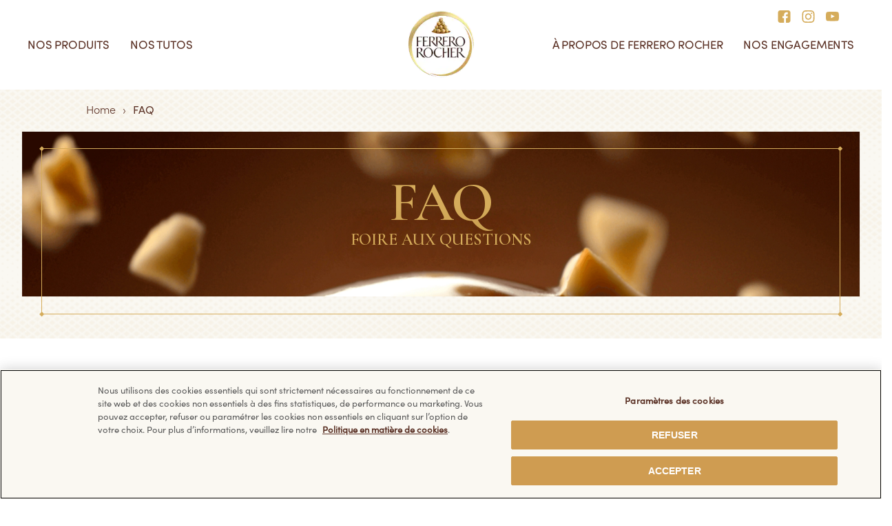

--- FILE ---
content_type: text/html
request_url: https://www.ferrerorocher.com/fr/fr/faq
body_size: 8188
content:
<!DOCTYPE html>
<html lang="fr-FR" dir="ltr" prefix="og: https://ogp.me/ns#">
<head>
  <meta charset="utf-8" />
<meta name="description" content="FAQ" />
<meta http-equiv="content-language" content="fr" />
<link rel="canonical" href="https://www.ferrerorocher.com/fr/fr/faq" />
<meta property="og:site_name" content="BDI" />
<meta property="og:type" content="article" />
<meta property="og:title" content="FAQ" />
<meta name="MobileOptimized" content="width" />
<meta name="HandheldFriendly" content="true" />
<meta name="viewport" content="width=device-width, initial-scale=1.0" />
<style>div#sliding-popup, div#sliding-popup .eu-cookie-withdraw-banner, .eu-cookie-withdraw-tab {background: #0779bf} div#sliding-popup.eu-cookie-withdraw-wrapper { background: transparent; } #sliding-popup h1, #sliding-popup h2, #sliding-popup h3, #sliding-popup p, #sliding-popup label, #sliding-popup div, .eu-cookie-compliance-more-button, .eu-cookie-compliance-secondary-button, .eu-cookie-withdraw-tab { color: #ffffff;} .eu-cookie-withdraw-tab { border-color: #ffffff;}</style>
<script type="application/ld+json">{
    "@context": "https://schema.org/",
    "@graph": [
        {
            "@type": "BreadcrumbList",
            "itemListElement": [
                {
                    "@type": "ListItem",
                    "position": 1,
                    "name": "Home",
                    "item": "https://www.ferrerorocher.com/fr/fr/"
                },
                {
                    "@type": "ListItem",
                    "position": 2,
                    "name": "FAQ",
                    "item": "https://www.ferrerorocher.com/fr/fr/faq"
                }
            ]
        }
    ]
}</script>
<link rel="icon" href="/fr/brands/ferrerorocher20/themes/custom/ferrerorocher20_theme/favicon.ico" type="image/vnd.microsoft.icon" />
<script src="/fr/sites/ferrerorocher20_fr/files/google_tag/primary/google_tag.script.js?t=1768812988" defer></script>
<script>window.a2a_config=window.a2a_config||{};a2a_config.callbacks=[];a2a_config.overlays=[];a2a_config.templates={};</script>

    <title>FAQ</title>
       <meta name="viewport" content="width=device-width, initial-scale=1, shrink-to-fit=no">
      <link rel="stylesheet" media="all" href="/fr/sites/ferrerorocher20_fr/files/css/css_LJUQq7XsYGDkLAv7eHgF5SvcGA7o1RIk-tIg8NzMR8o.css?t=1768812988" />
<link rel="stylesheet" media="all" href="/fr/sites/ferrerorocher20_fr/files/css/css_O_g_xD8StgIy4vVPCqxWcoS9CL7hcjYyJpRpyoRpvog.css?t=1768812988" />
<link rel="stylesheet" media="all" href="https://fonts.googleapis.com/css2?family=Cormorant+Infant:ital@0;1&amp;display=swap" />
<link rel="stylesheet" media="all" href="/fr/sites/ferrerorocher20_fr/files/css/css_y8JasilWrTj-gb3IPNajEEDJy3QOW64dStichp_-gRY.css?t=1768812988" />

      <script type="application/json" data-drupal-selector="drupal-settings-json">{"path":{"baseUrl":"\/fr\/","pathPrefix":"fr\/","currentPath":"node\/60","currentPathIsAdmin":false,"isFront":false,"currentLanguage":"fr"},"pluralDelimiter":"\u0003","suppressDeprecationErrors":true,"eu_cookie_compliance":{"cookie_policy_version":"1.0.0","popup_enabled":false,"popup_agreed_enabled":false,"popup_hide_agreed":false,"popup_clicking_confirmation":false,"popup_scrolling_confirmation":false,"popup_html_info":false,"use_mobile_message":false,"mobile_popup_html_info":false,"mobile_breakpoint":768,"popup_html_agreed":false,"popup_use_bare_css":false,"popup_height":"auto","popup_width":"100%","popup_delay":1000,"popup_link":"\/fr\/fr\/","popup_link_new_window":true,"popup_position":false,"fixed_top_position":true,"popup_language":"fr","store_consent":false,"better_support_for_screen_readers":false,"cookie_name":"","reload_page":false,"domain":"","domain_all_sites":false,"popup_eu_only":false,"popup_eu_only_js":false,"cookie_lifetime":100,"cookie_session":0,"set_cookie_session_zero_on_disagree":0,"disagree_do_not_show_popup":false,"method":"opt_in","automatic_cookies_removal":true,"allowed_cookies":"","withdraw_markup":"\u003Cbutton type=\u0022button\u0022 class=\u0022eu-cookie-withdraw-tab\u0022\u003EPrivacy settings\u003C\/button\u003E\n\u003Cdiv aria-labelledby=\u0022popup-text\u0022 class=\u0022eu-cookie-withdraw-banner\u0022\u003E\n  \u003Cdiv class=\u0022popup-content info eu-cookie-compliance-content\u0022\u003E\n    \u003Cdiv id=\u0022popup-text\u0022 class=\u0022eu-cookie-compliance-message\u0022 role=\u0022document\u0022\u003E\n      \u003Ch2\u003EWe use cookies on this site to enhance your user experience\u003C\/h2\u003E\n\u003Cp\u003EYou have given your consent for us to set cookies.\u003C\/p\u003E\n\n    \u003C\/div\u003E\n    \u003Cdiv id=\u0022popup-buttons\u0022 class=\u0022eu-cookie-compliance-buttons\u0022\u003E\n      \u003Cbutton type=\u0022button\u0022 class=\u0022eu-cookie-withdraw-button \u0022\u003EWithdraw consent\u003C\/button\u003E\n    \u003C\/div\u003E\n  \u003C\/div\u003E\n\u003C\/div\u003E","withdraw_enabled":false,"reload_options":0,"reload_routes_list":"","withdraw_button_on_info_popup":false,"cookie_categories":[],"cookie_categories_details":[],"enable_save_preferences_button":true,"cookie_value_disagreed":"0","cookie_value_agreed_show_thank_you":"1","cookie_value_agreed":"2","containing_element":"body","settings_tab_enabled":false,"olivero_primary_button_classes":"","olivero_secondary_button_classes":"","close_button_action":"close_banner","open_by_default":false,"modules_allow_popup":true,"hide_the_banner":false,"geoip_match":true},"ferrerorocher20":{"datalayer":{"title":"FAQ","category":"","sub_category":"","page_type":"","local_website":"FR-FR"}},"user":{"uid":0,"permissionsHash":"6988cb38c77b00949ee843345f63dddb2a1fa3d248e46ce94357ea0d7b6d7934"}}</script>
<script src="/fr/sites/ferrerorocher20_fr/files/js/js_NTMsYXKyGLjNQsOlWHsrcVePrWfwq6XqPTOg7c4Mn8c.js?t=1768812988"></script>

        </head>
<body>

<noscript><iframe src="https://www.googletagmanager.com/ns.html?id=GTM-NPR4T6D" height="0" width="0" style="display:none;visibility:hidden"></iframe></noscript>
  <div class="dialog-off-canvas-main-canvas" data-off-canvas-main-canvas>
    

  <header role="banner" id="header">
      <div class="row no-gutters">
        <div class="col-12">
        
  <div class="clearfix region menu--upper region-header">
      <div class="hamburger--wrapper">
        <div class="hamburger--icon">
          <div></div>
        </div>
      </div>
    <div class="views-element-container block block-views block-views-blocksocial-channels-header" id="block-views-block-social-channels-header">
      <div><div class="view view-social-channels view-id-social_channels view-display-id-header js-view-dom-id-0ffaedebfb10d028bd38bae3809df7854c5505e6f636b766f16bab44e29eacfa">
  
    
      
      <div class="view-content">
      <div class="block-share-global" >
  <div class="content">
  <a href="https://www.facebook.com/FerreroRocherFrance?brand_redir=DISABLE" target="_blank">
<img class="lazyload" data-src="/fr/sites/ferrerorocher20_fr/files/2021-04/fb_1.svg?t=1768812988" alt="social sharing" border="0" width="19" height="18" /></a>
<a href="https://www.instagram.com/ferrerorocherfr/?hl=fr" target="_blank">
<img class="lazyload" data-src="/fr/sites/ferrerorocher20_fr/files/2021-04/insta_icon_28x28.svg?t=1768812988" alt="social sharing" border="0" width="19" height="18" /></a>
<a href="https://www.youtube.com/user/FerreroRocherFrance" target="_blank">
<img class="lazyload" data-src="/fr/sites/ferrerorocher20_fr/files/2021-04/yt_icon_40x28px.svg?t=1768812988" alt="social sharing" border="0" width="19" height="18" /></a>
  </div>
</div>

    </div>
  
          </div>
</div>

  </div>

  </div>

        
  <div class="region region-primary-menu">
    
  <div  id="block-ferrerorocher20-theme-branding" class="block block-system block-system-branding-block">
    <div class="logo-wrapper">
    <div class="logo">
      <a href="https://www.ferrerorocher.com/fr/fr/" title="Home" rel="home" class="site-logo">
        <img src="/fr/brands/ferrerorocher20/themes/custom/ferrerorocher20_theme/assets/images/logo.png?t=1768812988" alt="Ferrero Rocher logo" width="219" height="174"/>
      </a>
    </div>
  </div>
    </div>
    <nav role="navigation" aria-labelledby="block-ferrerorocher20-theme-main-menu-menu" id="block-ferrerorocher20-theme-main-menu" class="block block-menu navigation menu--main">
                  


<div class="row no-gutters">
  <div class="col-12">
    <div class="menu-main--wrapper">
              <ul class="menu-main">
              <div class="menu-main--left">
                                                        
    <li class="menu-main--item parent">
          <span class="d-block d-lg-none">Nos produits</span>
        <a class="main-link d-none d-lg-block  " href="/fr/fr/nos-produits">
    Nos produits
    </a>
              <div class="submenu--wrapper">
      <div class="submenu--parent d-block d-lg-none"> Nos produits</div>
      <div class="submenu--additional-info d-none d-lg-flex">
        <div class="submenu--img">
          <img class="lazyload" data-src="/fr/sites/ferrerorocher20_fr/files/2021-07/our-products-menu-large.jpg?t=1768812988" width="350" height="180" />
        </div>
        <div class="submenu--info">
          <span class="submenu--info--heading h3">Découvrez nos produits</span>
          <div class="submenu--info--link">
            <a href="/fr/fr/nos-produits" class="fr-link">Voir tous les produits</a>
          </div>
        </div>
      </div>
                
                                  <ul class="submenu">
        <li class="submenu--item parent-page d-flex d-lg-none">
      <a href="/fr/fr/nos-produits">Découvrez nos produits</a>
    </li>
              <li class="submenu--item">
                              <a href="/fr/fr/nos-produits/selection-paques">Sélection Pâques 2025</a>
        </li>
              <li class="submenu--item">
                              <a href="/fr/fr/nos-produits/selection-noel">Sélection Noël 2025</a>
        </li>
              <li class="submenu--item">
                              <a href="/fr/fr/nos-produits/tablettes-de-chocolat">Tablettes de Chocolat</a>
        </li>
              <li class="submenu--item">
                              <a href="/fr/fr/nos-produits/glaces">Glaces</a>
        </li>
              <li class="submenu--item">
                              <a href="/fr/fr/nos-produits/bouchees-au-chocolat">Bouchées au chocolat</a>
        </li>
            </ul>

          </div>
      </li>

                                                                          
    <li class="menu-main--item parent">
          <span class="d-block d-lg-none">Nos tutos</span>
        <a class="main-link d-none d-lg-block  " href="/fr/fr/nos-tutos">
    Nos tutos
    </a>
              <div class="submenu--wrapper">
      <div class="submenu--parent d-block d-lg-none"> Nos tutos</div>
      <div class="submenu--additional-info d-none d-lg-flex">
        <div class="submenu--img">
          <img class="lazyload" data-src="/fr/sites/ferrerorocher20_fr/files/2022-01/ti-menu-large.jpg?t=1768812988" width="350" height="180" />
        </div>
        <div class="submenu--info">
          <span class="submenu--info--heading h3">Trouvez l&#039;inspiration</span>
          <div class="submenu--info--link">
            <a href="/fr/fr/nos-tutos" class="fr-link">Voir tous nos tutos</a>
          </div>
        </div>
      </div>
                
                      <ul class="submenu">
        <li class="submenu--item parent-page d-flex d-lg-none">
      <a href="/fr/fr/nos-tutos">Nos tutos</a>
    </li>
              <li class="submenu--item">
                              <a href="/fr/fr/nos-tutos/noel">Noël</a>
        </li>
              <li class="submenu--item">
                              <a href="/fr/fr/nos-tutos/recettes">Recettes</a>
        </li>
              <li class="submenu--item">
                              <a href="/fr/fr/nos-tutos/decoration">Décoration</a>
        </li>
            </ul>

          </div>
      </li>

                                                                                                                    </div>
              <div class="menu-main--right">
                                                                                                                                          
    <li class="menu-main--item parent">
          <span class="d-block d-lg-none">À propos de Ferrero Rocher</span>
        <a class="main-link d-none d-lg-block  " href="/fr/fr/a-propos-de-ferrero-rocher">
    À propos de Ferrero Rocher
    </a>
              <div class="submenu--wrapper">
      <div class="submenu--parent d-block d-lg-none"> À propos de Ferrero Rocher</div>
      <div class="submenu--additional-info d-none d-lg-flex">
        <div class="submenu--img">
          <img class="lazyload" data-src="/fr/sites/ferrerorocher20_fr/files/2021-07/about-ferrero-menu-large.jpg?t=1768812988" width="350" height="180" />
        </div>
        <div class="submenu--info">
          <span class="submenu--info--heading h3">Découvrez Ferrero Rocher</span>
          <div class="submenu--info--link">
            <a href="/fr/fr/a-propos-de-ferrero-rocher" class="fr-link">En savoir plus</a>
          </div>
        </div>
      </div>
                
                      <ul class="submenu">
        <li class="submenu--item parent-page d-flex d-lg-none">
      <a href="/fr/fr/a-propos-de-ferrero-rocher">A propos de Ferrero Rocher</a>
    </li>
              <li class="submenu--item">
                              <a href="/fr/fr/a-propos-de-ferrero-rocher/lexperience-ferrero-rocher">L'expérience Ferrero Rocher</a>
        </li>
              <li class="submenu--item">
                              <a href="/fr/fr/a-propos-de-ferrero-rocher/lhistoire-de-ferrero-rocher">L'Histoire de Ferrero Rocher</a>
        </li>
              <li class="submenu--item">
                              <a href="/fr/fr/a-propos-de-ferrero-rocher/nos-valeurs">Nos valeurs</a>
        </li>
            </ul>

          </div>
      </li>

                                                                                  
    <li class="menu-main--item parent">
          <span class="d-block d-lg-none">Nos Engagements</span>
        <a class="main-link d-none d-lg-block  " href="/fr/fr/nos-engagements">
    Nos Engagements
    </a>
              <div class="submenu--wrapper">
      <div class="submenu--parent d-block d-lg-none"> Nos Engagements</div>
      <div class="submenu--additional-info d-none d-lg-flex">
        <div class="submenu--img">
          <img class="lazyload" data-src="/fr/sites/ferrerorocher20_fr/files/2021-07/qs-menu-large_2.jpg?t=1768812988" width="350" height="180" />
        </div>
        <div class="submenu--info">
          <span class="submenu--info--heading h3">A propos de nos engagements</span>
          <div class="submenu--info--link">
            <a href="/fr/fr/nos-engagements" class="fr-link">En savoir plus</a>
          </div>
        </div>
      </div>
                
                                    <ul class="submenu">
        <!--desktop only same links for  Quality and Sustainability menu -->
            <div class="d-none d-lg-flex">
        <div class="submenu--main-child--wrapper">
          <li class="submenu--item main">
                                    <a href="/fr/fr/nos-engagements/la-qualite">La qualité</a>
            <ul class="submenu--main-child">
                              <li class="submenu--item">
                                                      <a href="/fr/fr/nos-engagements/la-qualite/notre-vision">Notre vision</a>
                </li>
                              <li class="submenu--item">
                                                      <a href="/fr/fr/nos-engagements/la-qualite/une-experience-plurisensorielle">Une expérience plurisensorielle</a>
                </li>
                              <li class="submenu--item">
                                                      <a href="/fr/fr/nos-engagements/la-qualite/garantir-la-qualite-et-la-securite-de-nos-produits">Garantir la qualité et la sécurité de nos produits</a>
                </li>
                              <li class="submenu--item">
                                                      <a href="/fr/fr/nos-engagements/la-qualite/proteger-nos-produits-de-la-chaleur">Protéger nos produits de la chaleur</a>
                </li>
                              <li class="submenu--item">
                                                      <a href="/fr/fr/nos-engagements/la-qualite/le-grand-retour-apres-lete">Le grand retour après l'été</a>
                </li>
                              <li class="submenu--item">
                                                      <a href="/fr/fr/nos-engagements/la-qualite/bien-conserver-vos-produits">Bien conserver vos produits</a>
                </li>
                          </ul>
          </li>
        </div>
      </div>
            <div class="d-none d-lg-flex">
        <div class="submenu--main-child--wrapper">
          <li class="submenu--item main">
                                    <a href="/fr/fr/nos-engagements/les-ingredients-et-emballages">Les ingrédients et les emballages</a>
            <ul class="submenu--main-child">
                              <li class="submenu--item">
                                                      <a href="/fr/fr/nos-engagements/les-ingredients-et-emballages/notre-engagement-sur-la-qualite-de-nos-ingredients">Nos ingrédients</a>
                </li>
                              <li class="submenu--item">
                                                      <a href="/fr/fr/nos-engagements/les-ingredients-et-emballages/nos-boites-eco-concues">Nos boites eco-concues</a>
                </li>
                          </ul>
          </li>
        </div>
      </div>
      
      <!-- mobile only - conditional logic based on children -->
      <div class="d-block d-lg-none">
        <li class="submenu--item parent-page">
          <a href="/fr/fr/nos-engagements">Nos Engagements</a>
        </li>
                                          <li class="submenu--item parent">
              La qualité
              <div class="submenu--wrapper">
                <div class="submenu--parent">La qualité</div>
                <ul class="submenu">
                  <li class="submenu--item parent-page">
                    <a href="/fr/fr/nos-engagements/la-qualite">La qualité</a>
                  </li>
                                      <li class="submenu--item">
                                                                  <a href="/fr/fr/nos-engagements/la-qualite/notre-vision">Notre vision</a>
                    </li>
                                      <li class="submenu--item">
                                                                  <a href="/fr/fr/nos-engagements/la-qualite/une-experience-plurisensorielle">Une expérience plurisensorielle</a>
                    </li>
                                      <li class="submenu--item">
                                                                  <a href="/fr/fr/nos-engagements/la-qualite/garantir-la-qualite-et-la-securite-de-nos-produits">Garantir la qualité et la sécurité de nos produits</a>
                    </li>
                                      <li class="submenu--item">
                                                                  <a href="/fr/fr/nos-engagements/la-qualite/proteger-nos-produits-de-la-chaleur">Protéger nos produits de la chaleur</a>
                    </li>
                                      <li class="submenu--item">
                                                                  <a href="/fr/fr/nos-engagements/la-qualite/le-grand-retour-apres-lete">Le grand retour après l'été</a>
                    </li>
                                      <li class="submenu--item">
                                                                  <a href="/fr/fr/nos-engagements/la-qualite/bien-conserver-vos-produits">Bien conserver vos produits</a>
                    </li>
                                  </ul>
              </div>
            </li>
                                                    <li class="submenu--item parent">
              Les ingrédients et les emballages
              <div class="submenu--wrapper">
                <div class="submenu--parent">Les ingrédients et les emballages</div>
                <ul class="submenu">
                  <li class="submenu--item parent-page">
                    <a href="/fr/fr/nos-engagements/les-ingredients-et-emballages">Les ingrédients et les emballages</a>
                  </li>
                                      <li class="submenu--item">
                                                                  <a href="/fr/fr/nos-engagements/les-ingredients-et-emballages/notre-engagement-sur-la-qualite-de-nos-ingredients">Nos ingrédients</a>
                    </li>
                                      <li class="submenu--item">
                                                                  <a href="/fr/fr/nos-engagements/les-ingredients-et-emballages/nos-boites-eco-concues">Nos boites eco-concues</a>
                    </li>
                                  </ul>
              </div>
            </li>
                        </div>
      </ul>

          </div>
      </li>

                                                    </div>
            </ul>
            <div class="social-media--wrapper">
                 <a  href="https://www.facebook.com/FerreroRocherFrance?brand_redir=DISABLE">
            <img class="lazyload" data-src="/fr/sites/ferrerorocher20_fr/files/2021-04/fb_1.svg?t=1768812988" width="25" height="24" />
            <!-- span as optional element -->
                      </a>
                 <a  href="https://www.instagram.com/ferrerorocherfr/?hl=fr">
            <img class="lazyload" data-src="/fr/sites/ferrerorocher20_fr/files/2021-04/insta_icon_28x28.svg?t=1768812988" width="25" height="24" />
            <!-- span as optional element -->
                      </a>
                 <a  href="https://www.youtube.com/user/FerreroRocherFrance">
            <img class="lazyload" data-src="/fr/sites/ferrerorocher20_fr/files/2021-04/yt_icon_40x28px.svg?t=1768812988" width="25" height="24" />
            <!-- span as optional element -->
                      </a>
             </div>
    </div>
  </div>
</div>



    </nav>
  <div id="block-ferrerorocher20-theme-breadcrumbs" class="block block-system block-system-breadcrumb-block">
     <nav class="breadcrumbs-nav" role="navigation" aria-labelledby="system-breadcrumb">
    <span id="system-breadcrumb" class="visually-hidden">Breadcrumb</span>
    <ul>
                <li>
        <a class="fc-breadcrumb" href="/fr/fr/">Home</a>
      </li>
                        <li>
          <span class="fc-breadcrumb">FAQ</span>
        </li>
              </ul>
  </nav>

  </div>

  </div>

        </div>
      </div>
  </header>

  

  

  <main role="main" id="ferrero-branding">

    
      <div class="region region-highlighted">
    <div data-drupal-messages-fallback class="hidden"></div>

  </div>



        <div class="region region-content">
    <div id="block-ferrerorocher20-theme-content" class="block block-system block-system-main-block">
  
    
      
<article class="node node--type-basic-page node--promoted node--view-mode-full">

  
    

  
  <div class="node__content">
    <span class="a2a_kit addtoany_list" data-a2a-url="https://www.ferrerorocher.com/fr/fr/faq" data-a2a-title="FAQ"><a class="a2a_button_facebook"><img src="/fr/brands/ferrerorocher20/themes/custom/ferrerorocher20_theme/assets/images/icons/fb.svg?t=1768812988" alt="facebook social sharing" border="0" /></a><a class="a2a_button_pinterest"><img src="/fr/brands/ferrerorocher20/themes/custom/ferrerorocher20_theme/assets/images/icons/pinterest.svg?t=1768812988" alt="pinterest social sharing" border="0" /></a><a class="a2a_button_twitter"><img src="/fr/brands/ferrerorocher20/themes/custom/ferrerorocher20_theme/assets/images/icons/twitter.svg?t=1768812988" alt="twitter social sharing" border="0" /></a><a class="a2a_button_whatsapp"><img src="/fr/brands/ferrerorocher20/themes/custom/ferrerorocher20_theme/assets/images/icons/whatsapp.svg?t=1768812988" alt="whatsapp social sharing" border="0"/></a><a class="a2a_button_email"><img src="/fr/brands/ferrerorocher20/themes/custom/ferrerorocher20_theme/assets/images/icons/mail.svg?t=1768812988" alt="mail social sharing" border="0" /></a></span>      


<section  class="header-image slide-bottom basic paragraph--type--hero-banner paragraph--view-mode--default" >
  <div class="row no-gutters">
    <div class="col-12">
      <div class="frame">
        <div class="frame__up"></div>
        <div class="frame__down"></div>
        <div class="header-image--img">
          <img class="lazyload" data-src="/fr/sites/ferrerorocher20_fr/files/2021-07/hero-image_2.png?t=1768812988" alt="Ferrero Rocher" width="2794" height="550" >
        </div>
          <div class="header-image--content ">
    <h1 class="header-image--content--h1 gold">      FAQ
  </h1>
    <p class="preheader">      Foire aux Questions
  </p>
  </div>
      </div>
    </div>
  </div>
</section>

      <section  class="faq paragraph--type--faq-group paragraph--view-mode--default">
  <div class="row no-gutter faq--accordeon">
    <div class="col-12">
          <div class="faq--accordeon-box slide-bottom" data-id="1">
      <div class="line"></div>
      <div class="faq--accordeon-header">
  <h2 class="h4"><span id="item-id"></span>      Comment prononce-t-on Ferrero Rocher ? 
  </h2>
  <a></a>
</div>
<div class="faq--accordeon-content">
  <div class="faq--accordeon-content_text">
          <p>Vous vous demandez comment prononcer Ferrero Rocher ? Voici la prononciation originale du nom en italien : &nbsp;[ferˈrɛːro roʃˈʃe]. Vous pouvez également écouter cette prononciation en cliquant sur lecture.</p>

  
  </div>
  <div class="faq--accordeon-content_sound">
    <p>Prononciation de Ferrero Rocher :</p>
    <audio id="sound">
      <source
        src="/fr/brands/ferrerorocher20/themes/custom/ferrerorocher20_theme/assets/images/Ferrero_Rocher_Only.mp3"
        type="audio/ogg"
      />
      Your browser does not support the audio element.
    </audio>
    <div class="sound-icon">
      <img
        class="icon-active lazyload"
        data-src="/fr/brands/ferrerorocher20/themes/custom/ferrerorocher20_theme/assets/images/icons/circle-sound-play-copy.png?t=1768812988"
        alt="sound-icon"
        width="64"
        height="64"
      />
      <img class="lazyload" data-src="/fr/brands/ferrerorocher20/themes/custom/ferrerorocher20_theme/assets/images/icons/circle-sound-stop.png?t=1768812988" alt="sound-icon"  width="64" height="64" />
    </div>
  </div>
</div>

    </div>
      <div class="faq--accordeon-box slide-bottom" data-id="2">
      <div class="line"></div>
      <div class="faq--accordeon-header">
  <h2 class="h4"><span id="item-id"></span>      Que signifie Ferrero Rocher ?
  </h2>
  <a></a>
</div>
<div class="faq--accordeon-content">
  <div class="faq--accordeon-content_text">
          <p>Chaque praline Ferrero Rocher est unique, grâce à son enrobage en chocolat et aux éclats de noisette qui lui donne l'air d'une pierre précieuse. Le nom Ferrero Rocher provient d'ailleurs du terme français "rocher". Associé au nom de la société, Ferrero, "Rocher" a été choisi comme nom de marque pour nos pralines, un nom qui leur va à ravir.</p>

  
  </div>
</div>

    </div>
      <div class="faq--accordeon-box slide-bottom" data-id="3">
      <div class="line"></div>
      <div class="faq--accordeon-header">
  <h2 class="h4"><span id="item-id"></span>      D'où vient la marque Ferrero Rocher ?
  </h2>
  <a></a>
</div>
<div class="faq--accordeon-content">
  <div class="faq--accordeon-content_text">
          <p>Ferrero Rocher, l'une des marques les plus célèbres du Groupe Ferrero, a été créée en 1982 à Alba, une petite ville des collines du Piedmont, en Italie. <a href="/fr/fr/a-propos-de-ferrero-rocher/lhistoire-de-ferrero-rocher">En savoir plus sur l'histoire de Ferrero Rocher &gt;&gt;</a></p>

  
  </div>
</div>

    </div>
      <div class="faq--accordeon-box slide-bottom" data-id="4">
      <div class="line"></div>
      <div class="faq--accordeon-header">
  <h2 class="h4"><span id="item-id"></span>      Comment les Ferrero Rocher sont-ils fabriqués ?
  </h2>
  <a></a>
</div>
<div class="faq--accordeon-content">
  <div class="faq--accordeon-content_text">
          <p>Chaque Ferrero Rocher est confectionné avec passion et engagement. Une noisette entière est plongée dans un fourrage onctueux et velouté, avant d'être enrobé de chocolat au lait et recouverte d'éclats de noisette. Une expérience gustative irrésistible. <a href="/fr/fr/a-propos-de-ferrero-rocher/lexperience-ferrero-rocher">DECOUVRIR L'EXPERIENCE FERRERO ROCHER &gt;&gt;</a></p>

  
  </div>
</div>

    </div>
      <div class="faq--accordeon-box slide-bottom" data-id="5">
      <div class="line"></div>
      <div class="faq--accordeon-header">
  <h2 class="h4"><span id="item-id"></span>      Comment faire une recette Ferrero Rocher ?
  </h2>
  <a></a>
</div>
<div class="faq--accordeon-content">
  <div class="faq--accordeon-content_text">
          <p>Pour un gâteau Ferrero Rocher vous aurez besoin d'une boîte de nos pralines, de farine, de quelques œufs et… d'une des nombreuses recettes que vous trouverez dans notre rubrique <a href="/fr/fr/nos-tutos">Tutos et Idées &gt;&gt;</a></p>

  
  </div>
</div>

    </div>
  
<script type="application/ld+json">{
    "@context": "https://schema.org",
    "@type": "FAQPage",
    "mainEntity": [
              {
          "@type": "Question",
          "name": "Comment prononce-t-on Ferrero Rocher ? ",
          "acceptedAnswer": {
            "@type": "Answer",
            "text": "Vous vous demandez comment prononcer Ferrero Rocher ? Voici la prononciation originale du nom en italien : &amp;nbsp;[ferˈrɛːro roʃˈʃe]. Vous pouvez également écouter cette prononciation en cliquant sur lecture."
          }
        },
              {
          "@type": "Question",
          "name": "Que signifie Ferrero Rocher ?",
          "acceptedAnswer": {
            "@type": "Answer",
            "text": "Chaque praline Ferrero Rocher est unique, grâce à son enrobage en chocolat et aux éclats de noisette qui lui donne l&#039;air d&#039;une pierre précieuse. Le nom Ferrero Rocher provient d&#039;ailleurs du terme français &quot;rocher&quot;. Associé au nom de la société, Ferrero, &quot;Rocher&quot; a été choisi comme nom de marque pour nos pralines, un nom qui leur va à ravir."
          }
        },
              {
          "@type": "Question",
          "name": "D&#039;où vient la marque Ferrero Rocher ?",
          "acceptedAnswer": {
            "@type": "Answer",
            "text": "Ferrero Rocher, l&#039;une des marques les plus célèbres du Groupe Ferrero, a été créée en 1982 à Alba, une petite ville des collines du Piedmont, en Italie. En savoir plus sur l&#039;histoire de Ferrero Rocher &amp;gt;&amp;gt;"
          }
        },
              {
          "@type": "Question",
          "name": "Comment les Ferrero Rocher sont-ils fabriqués ?",
          "acceptedAnswer": {
            "@type": "Answer",
            "text": "Chaque Ferrero Rocher est confectionné avec passion et engagement. Une noisette entière est plongée dans un fourrage onctueux et velouté, avant d&#039;être enrobé de chocolat au lait et recouverte d&#039;éclats de noisette. Une expérience gustative irrésistible. DECOUVRIR L&#039;EXPERIENCE FERRERO ROCHER &amp;gt;&amp;gt;"
          }
        },
              {
          "@type": "Question",
          "name": "Comment faire une recette Ferrero Rocher ?",
          "acceptedAnswer": {
            "@type": "Answer",
            "text": "Pour un gâteau Ferrero Rocher vous aurez besoin d&#039;une boîte de nos pralines, de farine, de quelques œufs et… d&#039;une des nombreuses recettes que vous trouverez dans notre rubrique Tutos et Idées &amp;gt;&amp;gt;"
          }
        }
          ]
  }</script>

    </div>
  </div>
</section>


      


  <section  class="hero-50-50 w-p faq-contact slide-bottom paragraph--type--faq-contact paragraph--view-mode--default">
    <div class="d-flex align-items-center row no-gutters">
      <div class="bg col-sm-12 col-lg-11 offset-lg-1">
        <div class="row no-gutters ">
          <div class="col-sm-12 col-lg-3 d-lg-flex align-items-center d-none ">
            <div class="hero-50-50--img">
              <div class="hero-50-50--wrapper">
                <img class="lazyload"
                  data-src="/fr/sites/ferrerorocher20_fr/files/2021-04/image2x.jpg?t=1768812988"
                  alt="Chocolate and cocoa"
                  width="1292"
                  height="1116"
                />
              </div>
            </div>
          </div>
          <div class="col-sm-12 col-lg-9">
            <div class="frame">
              <div class="frame__up"></div>
              <div class="frame__down"></div>
              <div class="hero-50-50--content">
                <p class="prelude"></p>
                <h2>      Vous ne trouvez pas de réponse à votre question ?
  </h2>
                <img
                  class="d-lg-none lazyload"
                  data-src="/fr/sites/ferrerorocher20_fr/files/2021-04/gfx-22x.jpg?t=1768812988"
                  alt="Chocolate and cocoa"
                  width="684"
                  height="684"
                />
                
                                  <a class="fr-button primary" href="https://www.ferrero.fr/ferrero-care">Contactez-nous</a>
                              </div>
            </div>
          </div>
        </div>
      </div>
    </div>
  </section>

  
  </div>

</article>

  </div>
<div id="block-ferrerorocher20-theme-fererrofrallproducts" class="block-buy-now opened">

  
            <div class="field-buy-now">
                  
                
        <button type="button" aria-expanded="true" aria-label="Toggle" class="block-buy-now--close icon-close-r toggleMore" data-target=".block-buy-now">
          <img src="/fr/brands/ferrerorocher20/themes/custom/ferrerorocher20_theme/assets/images/ico-buy-close.png?t=1768812988" alt="close">
        </button>
        
                  <a class="shop-btn swn-tag-wtb-btn ferrerorocher-bnb-open-widget" href="#" data-mm-wtbid="68654568928e4117f36bf688" data-mm-ids="8000500376577, 8000500273302, 8000500363539, 8000500401163, 8000500396438, 8000500406267, 8000500359488, 8000500359815, 8000500359884, 8000500447833">
            <img src="/fr/brands/ferrerorocher20/themes/custom/ferrerorocher20_theme/assets/images/ico-buy-now.svg?t=1768812988" alt="Acheter maintenant">
            <span>Acheter maintenant</span>
          </a>
              </div>
      </div>

  </div>



    
    
  </main>
  <footer class='footer' role='contentinfo'>
          <div role="contentinfo" class='footer-element footer-first'>
        <div class="region region-footer" id="footer">
  <div class="row no-gutters">
    <div class="col-12">
      <div class="footer--logo">
        <img class="lazyload" data-src="/fr/brands/ferrerorocher20/themes/custom/ferrerorocher20_theme/assets/images/global-logo.svg?t=1768812988" alt="ferrero rocher logo" width="117" height="50" />
      </div>
    </div>
  </div>
      <div class="row no-gutters">
         
<div  id="block-ferrerorocher20-theme-footer" class="col-6 col-lg-3 menu--footer">
        <div class="footer--heading d-flex justify-content-between">
        <h4 class="gold">Nos Produits</h4>
      </div>
      <div class="footer--links">
        




          <ul>
              <li>
          <a href="/fr/fr/nos-produits/bouchees-au-chocolat">Bouchées au chocolat</a>
        </li>
                      <li>
          <a href="/fr/fr/nos-produits/tablettes-de-chocolat">Tablettes de Chocolat</a>
        </li>
                      <li>
          <a href="/fr/fr/nos-produits/glaces">Glaces</a>
        </li>
                  </ul>
  


      </div>
  </div>

<div  id="block-footer-questions-menu" class="col-6 col-lg-3 menu--footer">
        <div class="footer--heading d-flex justify-content-between">
        <h4 class="gold">Vous avez une question ?</h4>
      </div>
      <div class="footer--links">
        




          <ul>
              <li>
          <a href="/fr/fr/faq">Foire aux Questions</a>
        </li>
                      <li>
          <a href="https://www.ferrero.fr/ferrero-care/">Nous contacter</a>
        </li>
                  </ul>
  


      </div>
  </div>

<div  id="block-footer-information-menu" class="col-6 col-lg-3 menu--footer">
        <div class="footer--heading d-flex justify-content-between">
        <h4 class="gold">Informations</h4>
      </div>
      <div class="footer--links">
        




          <ul>
              <li>
          <a href="/fr/fr/specifications-techniques">Données techniques</a>
        </li>
                      <li>
          <a href="/fr/fr/charte-de-protection-des-donnees-personnelles">Politique de Confidentialité</a>
        </li>
                      <li>
          <a href="/fr/fr/politique-en-matiere-de-cookies">Politique relative aux Cookies</a>
        </li>
                      <li>
          <a href="/fr/fr/notes-legales">Notes Légales</a>
        </li>
                      <li>
          <a href="/fr/fr/declaration-accessibilite">Accessibilité : partiellement conforme (59%)</a>
        </li>
                  </ul>
  


      </div>
  </div>

<div  class="views-element-container footer--socials col-6 col-lg-3 menu--footer block block-views block-views-blocksocial-channels-footer" id="block-views-block-social-channels-footer">
   <div class="footer--heading d-flex justify-content-between">
      <h4 class="gold">Suivez-nous sur</h4>
    </div>
    <div class="footer--links">
                      <div><div class="view view-social-channels view-id-social_channels view-display-id-footer js-view-dom-id-aac44eecc0f338246d7f9173ca5a22c4aedeb24306b03f9aa49bfae85d406e60">
  
    
      
      <div class="view-content">
      <div class="block-share-global" >
      <div class="content"><a href="https://www.facebook.com/FerreroRocherFrance?brand_redir=DISABLE" target="_blank">
<img class="lazyload" data-src="/fr/sites/ferrerorocher20_fr/files/2021-04/fb_1.svg?t=1768812988" alt="social sharing" width="28" height="24" />Facebook</a>
</div >
      <div class="content"><a href="https://www.instagram.com/ferrerorocherfr/?hl=fr" target="_blank">
<img class="lazyload" data-src="/fr/sites/ferrerorocher20_fr/files/2021-04/insta_icon_28x28.svg?t=1768812988" alt="social sharing" width="28" height="24" />Instagram</a>
</div >
      <div class="content"><a href="https://www.youtube.com/user/FerreroRocherFrance" target="_blank">
<img class="lazyload" data-src="/fr/sites/ferrerorocher20_fr/files/2021-04/yt_icon_40x28px.svg?t=1768812988" alt="social sharing" width="28" height="24" />YouTube</a>
</div >
  </div>

    </div>
  
          </div>
</div>

              </div>
</div>




      </div>
  </div>




      </div>
        <div class='footer-element copy'>
      

<div class="footer--lower row no-gutters d-flex justify-content-between align-items-baseline region region-copywrite">
  
<div class="col-sm-12 col-lg-3">
  <div class="footer--copyrights">
    <p>      © Ferrero 2021. Tous droits réservés. Pour votre santé, mangez au moins cinq fruits et légumes par jour www.mangerbouger.fr
  </p>
  </div>
</div>
<div class="col-sm-12 col-lg-3">
  
</div>
<div  id="block-ferrero-brands" class="col-sm-12 col-lg-6 block block-block-content block-block-contentcfee03b4-ac6b-4702-a149-8dea5292e15e">
        <div class="footer--brands d-flex">
        <h5 class="gold">      Découvrez les autres sites Ferrero :
  </h5>
          <div class="footer--brands--logos d-flex">
                  
<div  class="footer--brands--logo paragraph--type--ferrero-brand paragraph--view-mode--default">
          <a href="https://ferrero.com" target="_blank">
      <img class="lazyload" data-src="/fr/sites/ferrerorocher20_fr/files/2021-06/footer-logo-ferreto3x_0.png?t=1768812988" alt="Ferrero brands: Ferrero" width="252" height="33" />
    </a>
      </div>

      
<div  class="footer--brands--logo paragraph--type--ferrero-brand paragraph--view-mode--default">
          <a href="https://nutella.com" target="_blank">
      <img class="lazyload" data-src="/fr/sites/ferrerorocher20_fr/files/2021-06/footer-logo-nutella3x_0.png?t=1768812988" alt="Ferrero brands: Nutella" width="177" height="48" />
    </a>
      </div>

      
<div  class="footer--brands--logo paragraph--type--ferrero-brand paragraph--view-mode--default">
          <a href="https://kinder.com" target="_blank">
      <img class="lazyload" data-src="/fr/sites/ferrerorocher20_fr/files/2021-06/footer-logo-kinder3x_0.png?t=1768812988" alt="Ferrero brands: Kinder" width="162" height="48" />
    </a>
      </div>

      
<div  class="footer--brands--logo paragraph--type--ferrero-brand paragraph--view-mode--default">
          <a href="https://tictac.com" target="_blank">
      <img class="lazyload" data-src="/fr/sites/ferrerorocher20_fr/files/2021-06/footer-logo-tictac3x_0.png?t=1768812988" alt="Ferrero brands: TicTac" width="99" height="75" />
    </a>
      </div>

  
          </div>
      </div>
  </div>


</div>

    </div>
  </footer>

  </div>


<script src="/fr/sites/ferrerorocher20_fr/files/js/js_EDyAjn2TJ5W1gQ3SdG0mbX8AoaWrWZagfjP5xg_2AH0.js?t=1768812988"></script>
<script src="https://static.addtoany.com/menu/page.js?t=1768812988" async></script>
<script src="/fr/sites/ferrerorocher20_fr/files/js/js_q-VIPMg-w8D0hebeo8e9jgebw0hAfI8EQuzqBUnznOA.js?t=1768812988"></script>
<script src="/fr/modules/contrib/eu_cookie_compliance/js/eu_cookie_compliance.min.js?t=1768812988" defer></script>
<script src="/fr/sites/ferrerorocher20_fr/files/js/js_8-tNTxdoF2rBHznWHJKSVFs1PgjaBgMa3GUdZRTTBYs.js?t=1768812988"></script>

</body>
</html>


--- FILE ---
content_type: text/html; charset=utf-8
request_url: https://widgets.swaven.com/awe/templates/default/_classic/template.html
body_size: 6554
content:
<meta name="build" content="1eb4e10">
<link href="../../../templates/default/_classic/1eb4e10/style.css"rel="stylesheet"integrity="sha384-dwFXpHGXVrbaUagwRvZvXeNuP1/LbMEIh/Bl7zYKlUOmO0WgA8jaENKr1iM1nG+D"><script src="../../../templates/default/_classic/1eb4e10/i18nLabels.min.js" integrity="sha384-Q0+fD/fXFGX2Pi76X1P8TwA7VPAikz9FBqw2V49azGo2K1xG+p3KZQgFab8f59OO"></script><parameters hide-host-scroll="true"></parameters><div class="header"v-if="templateLayout != 'inpage'"><div class="logo"v-if="customProps.headerLogoUrl"><a :href="customProps.headerUrl"target="_blank"rel="noopener noreferrer"v-if="customProps.headerUrl"><img class="header-logo":src="wtbConf.widgetclientparams?.params?.['keep-source-img'] ? customProps.headerLogoUrl : 'https://img.static-swaven.com/v7/'+(customProps.headerLogoUrl ? cleanOriginUrl(customProps.headerLogoUrl) : 'http://content.static-swaven.com/placeholder.png')+'?width=200&amp;org_if_sml=1&amp;ci_url_encoded=1'":alt="customProps.headerLabel||i18n.getString('HEADER_LOGO')":srcset="wtbConf.widgetclientparams?.params?.['keep-source-img'] ? '' : 'https://img.static-swaven.com/v7/'+(customProps.headerLogoUrl ? cleanOriginUrl(customProps.headerLogoUrl) : 'http://content.static-swaven.com/placeholder.png')+'?width=200&amp;org_if_sml=1&amp;ci_url_encoded=1 1x,https://img.static-swaven.com/v7/'+(customProps.headerLogoUrl ? cleanOriginUrl(customProps.headerLogoUrl) : 'http://content.static-swaven.com/placeholder.png')+'?width=300&amp;org_if_sml=1&amp;ci_url_encoded=1 1.5x,https://img.static-swaven.com/v7/'+(customProps.headerLogoUrl ? cleanOriginUrl(customProps.headerLogoUrl) : 'http://content.static-swaven.com/placeholder.png')+'?width=400&amp;org_if_sml=1&amp;ci_url_encoded=1 2x,https://img.static-swaven.com/v7/'+(customProps.headerLogoUrl ? cleanOriginUrl(customProps.headerLogoUrl) : 'http://content.static-swaven.com/placeholder.png')+'?width=600&amp;org_if_sml=1&amp;ci_url_encoded=1 3x'"></a><img class="header-logo":src="wtbConf.widgetclientparams?.params?.['keep-source-img'] ? customProps.headerLogoUrl : 'https://img.static-swaven.com/v7/'+(customProps.headerLogoUrl ? cleanOriginUrl(customProps.headerLogoUrl) : 'http://content.static-swaven.com/placeholder.png')+'?width=200&amp;org_if_sml=1&amp;ci_url_encoded=1'":alt="customProps.headerLabel||i18n.getString('HEADER_LOGO')"v-else :srcset="wtbConf.widgetclientparams?.params?.['keep-source-img'] ? '' : 'https://img.static-swaven.com/v7/'+(customProps.headerLogoUrl ? cleanOriginUrl(customProps.headerLogoUrl) : 'http://content.static-swaven.com/placeholder.png')+'?width=200&amp;org_if_sml=1&amp;ci_url_encoded=1 1x,https://img.static-swaven.com/v7/'+(customProps.headerLogoUrl ? cleanOriginUrl(customProps.headerLogoUrl) : 'http://content.static-swaven.com/placeholder.png')+'?width=300&amp;org_if_sml=1&amp;ci_url_encoded=1 1.5x,https://img.static-swaven.com/v7/'+(customProps.headerLogoUrl ? cleanOriginUrl(customProps.headerLogoUrl) : 'http://content.static-swaven.com/placeholder.png')+'?width=400&amp;org_if_sml=1&amp;ci_url_encoded=1 2x,https://img.static-swaven.com/v7/'+(customProps.headerLogoUrl ? cleanOriginUrl(customProps.headerLogoUrl) : 'http://content.static-swaven.com/placeholder.png')+'?width=600&amp;org_if_sml=1&amp;ci_url_encoded=1 3x'"></div><div class="header-label"v-if="customProps.headerLabel">{{customProps.headerLabel}}</div><div tabindex="0"role="button":aria-label="i18n.getString('CLOSE_WIDGET')"v-on:click="closeWidget"v-on:keydown.enter="closeWidget"id="close"><svg width="20px"height="20px"version="1.1"xmlns="http://www.w3.org/2000/svg"xmlns:xlink="http://www.w3.org/1999/xlink"x="0px"y="0px"viewBox="0 0 526 526"enable-background="new 0 0 526 526"xml:space="preserve"><title>{{i18n.getString('CLOSE_WIDGET')}}</title><polygon points="482,79.4 444.8,42.1 261,226 77.2,42.1 40,79.4 223.6,263 40,446.6 77.2,483.9 261,300 444.8,483.9 482,446.6 298.4,263"></polygon></svg></div></div><div class="grid-ctnr"v-bind:class="{ 'single-product': products.length == 1 &amp;&amp; !this.catalogSelector,'no-location': !customProps.showLocation,'instant-delivery': customProps.instantDelivery }"><awe-product-search :show-results="false"v-if="showSearch"v-on:eans-update="setEans":wtbid="wtbid"v-on:product-select="selectProduct":locale="locale":country="country"ref="productSearch"></awe-product-search><div class="prod-ctnr":class="{[prdCtnrClass]:1}"><awe-catalog-selector :cascading="true":country="country":lang="locale":products="products":product-pattern="customProps.productLblPattern":show-product-list="!customProps.hideProductFilter":ready="firstOpeningDone"v-if="(productSelector &amp; customProps.SELECTORS.CATALOG) === customProps.SELECTORS.CATALOG":wtbid="wtbid":product-search-enabled="productSearchEnabled":default-ean="defaultEan &amp;&amp; defaultEan[country]":id-type="idType"v-on:eans-update="setEans"v-on:product-select="selectProduct"ref="catalogSelector"></awe-catalog-selector><span class="sr-only">{{ i18n.getString('SR_CHANGE_WARNING') }}</span><awe-product-dropdown :label-pattern="customProps.productLblPattern"v-if="(productSelector &amp; customProps.SELECTORS.DROPDOWN) == customProps.SELECTORS.DROPDOWN":products="products":product="product"ref="product-dropdown"></awe-product-dropdown><awe-carousel id="carousel"v-if="(productSelector &amp; customProps.SELECTORS.CAROUSEL) === customProps.SELECTORS.CAROUSEL"ref="carousel":products="filteredProducts":default-ean="defaultEan &amp;&amp; defaultEan[country]":id-type="idType":rtl="rtl"v-on:product-select="selectProduct"v-on:pagination-request="getNextProductPage":pagination="useProductPagination"><template v-slot:default="slotProps"><figure role="button":aria-label="i18n.getString('SELECT_PRODUCT','name',slotProps.pdt.name+' '+slotProps.pdt.pkg)"><div class="img-ctnr"><img loading="lazy"class="pdtimg":src="wtbConf.widgetclientparams?.params?.['keep-source-img'] ? slotProps.pdt.imgUrl : 'https://img.static-swaven.com/v7/'+(slotProps.pdt.imgUrl ? cleanOriginUrl(slotProps.pdt.imgUrl) : 'http://content.static-swaven.com/placeholder.png')+'?width=300&amp;org_if_sml=1&amp;ci_url_encoded=1'":alt="Utils.removeHTML(slotProps.pdt.name+' '+slotProps.pdt.pkg)":srcset="wtbConf.widgetclientparams?.params?.['keep-source-img'] ? '' : 'https://img.static-swaven.com/v7/'+(slotProps.pdt.imgUrl ? cleanOriginUrl(slotProps.pdt.imgUrl) : 'http://content.static-swaven.com/placeholder.png')+'?width=300&amp;org_if_sml=1&amp;ci_url_encoded=1 1x,https://img.static-swaven.com/v7/'+(slotProps.pdt.imgUrl ? cleanOriginUrl(slotProps.pdt.imgUrl) : 'http://content.static-swaven.com/placeholder.png')+'?width=450&amp;org_if_sml=1&amp;ci_url_encoded=1 1.5x,https://img.static-swaven.com/v7/'+(slotProps.pdt.imgUrl ? cleanOriginUrl(slotProps.pdt.imgUrl) : 'http://content.static-swaven.com/placeholder.png')+'?width=600&amp;org_if_sml=1&amp;ci_url_encoded=1 2x,https://img.static-swaven.com/v7/'+(slotProps.pdt.imgUrl ? cleanOriginUrl(slotProps.pdt.imgUrl) : 'http://content.static-swaven.com/placeholder.png')+'?width=900&amp;org_if_sml=1&amp;ci_url_encoded=1 3x'"></div><div class="label-wrapper":class="{'with-subtitle': !!customProps.carouselSubtitleField}"><span class="lbl"v-if="customProps.hideProductFilter &amp;&amp; customProps.productLblPattern">{{ Utils.buildProductLabel(slotProps.pdt,customProps.productLblPattern) }}</span><span class="lbl"v-else v-html="slotProps.pdt.name"></span><span class="subtitle":title="slotProps.pdt[customProps.carouselSubtitleField]"v-if="customProps.carouselSubtitleField">{{ slotProps.pdt[customProps.carouselSubtitleField] }}</span></div></figure></template></awe-carousel><awe-product-slider :no-siblings="false"v-if="(productSelector &amp; customProps.SELECTORS.SLIDER) === customProps.SELECTORS.SLIDER":products="products":default-ean="defaultEan &amp;&amp; defaultEan[country]":id-type="idType"ref="slider":current-product-ean="product.ean"v-on:product-select="selectProduct"v-on:pagination-request="getNextProductPage":pagination="useProductPagination"><template v-slot:default="slotProps"><img :src="wtbConf.widgetclientparams?.params?.['keep-source-img'] ? slotProps.pdt.imgUrl : 'https://img.static-swaven.com/v7/'+(slotProps.pdt.imgUrl ? cleanOriginUrl(slotProps.pdt.imgUrl) : 'http://content.static-swaven.com/placeholder.png')+'?width=300&amp;org_if_sml=1&amp;ci_url_encoded=1'":alt="slotProps.pdt.name+' '+slotProps.pdt.pkg":srcset="wtbConf.widgetclientparams?.params?.['keep-source-img'] ? '' : 'https://img.static-swaven.com/v7/'+(slotProps.pdt.imgUrl ? cleanOriginUrl(slotProps.pdt.imgUrl) : 'http://content.static-swaven.com/placeholder.png')+'?width=300&amp;org_if_sml=1&amp;ci_url_encoded=1 1x,https://img.static-swaven.com/v7/'+(slotProps.pdt.imgUrl ? cleanOriginUrl(slotProps.pdt.imgUrl) : 'http://content.static-swaven.com/placeholder.png')+'?width=450&amp;org_if_sml=1&amp;ci_url_encoded=1 1.5x,https://img.static-swaven.com/v7/'+(slotProps.pdt.imgUrl ? cleanOriginUrl(slotProps.pdt.imgUrl) : 'http://content.static-swaven.com/placeholder.png')+'?width=600&amp;org_if_sml=1&amp;ci_url_encoded=1 2x,https://img.static-swaven.com/v7/'+(slotProps.pdt.imgUrl ? cleanOriginUrl(slotProps.pdt.imgUrl) : 'http://content.static-swaven.com/placeholder.png')+'?width=900&amp;org_if_sml=1&amp;ci_url_encoded=1 3x'"></template></awe-product-slider><div class="product"role="main"><div class="img-ctnr wl"><img :src="wtbConf.widgetclientparams?.params?.['keep-source-img'] ? product.imgUrl : 'https://img.static-swaven.com/v7/'+(product.imgUrl ? cleanOriginUrl(product.imgUrl) : 'http://content.static-swaven.com/placeholder.png')+'?width=500&amp;org_if_sml=1&amp;ci_url_encoded=1'":alt="product.name+' '+product.pkg":srcset="wtbConf.widgetclientparams?.params?.['keep-source-img'] ? '' : 'https://img.static-swaven.com/v7/'+(product.imgUrl ? cleanOriginUrl(product.imgUrl) : 'http://content.static-swaven.com/placeholder.png')+'?width=500&amp;org_if_sml=1&amp;ci_url_encoded=1 1x,https://img.static-swaven.com/v7/'+(product.imgUrl ? cleanOriginUrl(product.imgUrl) : 'http://content.static-swaven.com/placeholder.png')+'?width=750&amp;org_if_sml=1&amp;ci_url_encoded=1 1.5x,https://img.static-swaven.com/v7/'+(product.imgUrl ? cleanOriginUrl(product.imgUrl) : 'http://content.static-swaven.com/placeholder.png')+'?width=1000&amp;org_if_sml=1&amp;ci_url_encoded=1 2x,https://img.static-swaven.com/v7/'+(product.imgUrl ? cleanOriginUrl(product.imgUrl) : 'http://content.static-swaven.com/placeholder.png')+'?width=1500&amp;org_if_sml=1&amp;ci_url_encoded=1 3x'"></div><div class="details"><h2 v-if="showAsH2">{{multiOffer ? product.name : Utils.labelAndPkg(product)}}</h2><h1 v-else>{{multiOffer ? product.name : Utils.labelAndPkg(product)}}</h1><div class="description"tabindex="0"v-if="productDescription"><p v-html="productDescription"></p></div><awe-collapser class="description":scroll="true"v-if="productDescription"><div class="content"><span></span><p v-html="productDescription"></p></div></awe-collapser></div></div></div><div class="locbar-ctnr"v-if="customProps.showLocation &amp;&amp; !customProps.addressInMap"><div class="locbar"><svg class="pin-icon"width="20px"height="20px"><use xlink:href="#pin-icon"></use></svg><input type="text"id="search-input-main":placeholder="i18n.getString('ADDRESS_PLACEHOLDER')":value="location.address"v-on:input="updateAutocomplete"autocomplete="off"role="searchbox":aria-label="i18n.getString('SEARCH_LBL')"data-lpignore="true"><awe-autocomplete ref="autocomplete"v-on:location-update="setLocation"v-on:ac-toggle="$refs.acAnnouncer &amp;&amp; $refs.acAnnouncer.announce($event.count)":countries="countries":locale="locale":allow-oos="allowOos":limit="3"></awe-autocomplete><awe-ac-announcer ref="acAnnouncer"></awe-ac-announcer><div class="locate"role="button":aria-label="i18n.getString('AUTOLOC_LBL')":title="i18n.getString('AUTOLOC_LBL')"v-on:click="autoloc"tabindex="0"v-on:keyup.enter="autoloc"><svg class="refresh-icon"width="20px"height="20px"><use xlink:href="#refresh-icon"></use></svg></div></div></div><awe-avails-tab-view ref="availsTabView":show-offline-buy-btn="customProps.showOfflineBuyBtn":show-custom-tab="customProps.instantDelivery":online-avails="tmpOnlineAndDriveAvails":custom-avails="instantDeliveryAvails":online-tab-label="customProps.onlineTabLabel":offline-tab-label="customProps.offlineTabLabel":buy-btn-label="customProps.buyBtnLabel":custom-tab-label="customProps.customTabLabel":online-no-store-label="customProps.onlineNoStoreLabel":default-tab="customProps.defaultTab":online-only="customProps.onlineOnly":show-retailer-home-link="customProps.showRetailerHomeLink":show-retailer-text="showRetailerText":offline-avails="realAvailabilities":multi-offer="multiOffer":offline-groups="offlineGroups":display-prices="displayPrices":ready="availRequestDone":show-local-retailers="showLocalRetailers":no-offline-stores-text="alcoholCustomTexts.noOffline":hidden-stores-text="alcoholCustomTexts.hiddenStores":class-of-trade="classOfTradeFilters"v-on:avails-facet-change="updateAvailsFacet"v-bind:class="{'with-map': customProps.addressInMap}"><template v-slot:address-bar=""><div class="locbar-ctnr local-bar-only"v-if="customProps.showLocation &amp;&amp; customProps.addressInMap"><div class="locbar"><svg class="pin-icon"width="20px"height="20px"><use xlink:href="#pin-icon"></use></svg><input type="text"id="search-input-map":placeholder="i18n.getString('ADDRESS_PLACEHOLDER')":value="location.address"v-on:input="updateAutocomplete"autocomplete="off"role="searchbox":aria-label="i18n.getString('SEARCH_LBL')"data-lpignore="true"><awe-autocomplete ref="autocomplete"v-on:location-update="setLocation"v-on:ac-toggle="$refs.acAnnouncer &amp;&amp; $refs.acAnnouncer.announce($event.count)":countries="countries":locale="locale":allow-oos="allowOos":limit="3"></awe-autocomplete><awe-ac-announcer ref="acAnnouncer"></awe-ac-announcer><div class="locate"role="button":aria-label="i18n.getString('AUTOLOC_LBL')":title="i18n.getString('AUTOLOC_LBL')"v-on:click="autoloc"tabindex="0"v-on:keyup.enter="autoloc"><svg class="refresh-icon"width="20px"height="20px"><use xlink:href="#refresh-icon"></use></svg></div></div></div></template><template v-slot:map=""><awe-map ref="map":style-uri="customProps.mapStyleUri":route-color="customProps.mapClusterColor":cluster-color="customProps.mapClusterColor":cluster-text-color="customProps.mapClusterTextColor":user-marker-color="customProps.mapPinColor":fit-to-stores="10"class="map":user-location="location":locale="locale":countries="countries"v-show="mapVisible"v-on:map-close="closeMap"v-on:availability-select="setAvailability"v-on:location-update="setLocation":allow-oos="allowOos"role="none":retailer-as-text="showRetailerText":stores="realAvailabilities":no-popup="true":clusters="true":no-close="true":error="error"><template v-slot:store-marker="slotProps"><template v-if="customProps.mapStoreMarker"><div class="custom-store-marker map-store-marker-content":style="{backgroundImage:'url('+customProps.mapStoreMarker+')'}":data-sid="slotProps.store.store.id"tabindex="0"></div></template><template v-else><div class="store-marker map-store-marker-content":style="{background:'url(https://content.static-swaven.com/img/picto_map/'+slotProps.store.retailer.logoId+'.png)'}":data-sid="slotProps.store.store.id"tabindex="0"></div></template></template></awe-map></template></awe-avails-tab-view><footer><awe-termsofuse ref="termsofuse":wtbid="wtbid":touch-point="wtbConf.touchPoint"></awe-termsofuse><awe-swaven-link :wtbid="wtbid"ref="swaven-link":touch-point="wtbConf.touchPoint"></awe-swaven-link></footer><span tabindex="0"aria-hidden="true"onfocus="document.getElementById('close').focus()"v-if="templateLayout != 'inpage'"></span></div><svg style="display: none;"><defs><symbol id="pin-icon"viewBox="0 0 512 512"xmlns="http://www.w3.org/2000/svg"><path class="ellipse"d="M431.4,249.5c-10.1-5.5-20.9-10.5-32.2-14.9c-16.2-6.3-33.7,5.7-33.7,23.1v0c0,10.1,6.2,19.3,15.6,23 c9.4,3.7,18.2,7.8,26.5,12.3c34.9,19.1,54.9,43.8,54.9,67.7s-20,48.7-54.9,67.7c-40.1,21.9-93.9,34-151.6,34 c-57.7,0-111.5-12.1-151.6-34c-34.9-19.1-54.9-43.8-54.9-67.7s20-48.7,54.9-67.7c8.3-4.5,17.1-8.6,26.5-12.3 c9.4-3.7,15.6-12.9,15.6-23v0c0-17.4-17.5-29.4-33.7-23.1c-11.4,4.4-22.1,9.4-32.2,15C28.6,278,0,317.5,0,360.7 s28.6,82.7,80.6,111.2C127.9,497.8,190.2,512,256,512s128.1-14.2,175.4-40.1c52-28.4,80.6-67.9,80.6-111.2S483.4,278,431.4,249.5z"></path><path class="pin"d="M364.5,108.5C364.5,48.7,315.8,0,256,0S147.5,48.7,147.5,108.5c0,47.2,30.3,87.5,72.6,102.4v143.7 c0,14.6,16.1,34.4,35.9,34.4h0c19.8,0,35.9-19.8,35.9-34.4V210.9C334.2,196,364.5,155.7,364.5,108.5z M256,157.5c-27,0-49-22-49-49 s22-49,49-49s49,22,49,49S283,157.5,256,157.5z"></path></symbol><symbol id="refresh-icon"viewBox="0 0 512 512"xmlns="http://www.w3.org/2000/svg"><path d="M26,134.7c0,0,46.6-71.9,120.3-110.5C220-14.4,310.9-3.3,370.4,34.1c59.6,37.4,79.6,69,79.6,69l51.3-29.2 c0,0,10.6-5.3,10.6,7v183.6c0,0,0,16.4-12.4,10.5c-10.4-4.9-123.1-69-158.6-89.2c-19.5-8.7-2.4-15.8-2.4-15.8l49.5-28.3 c0,0-28.2-35.4-69.6-54.1c-44.3-23.1-85.7-25.8-136.4-6.6C149,93.5,110.1,125.4,82,172.7L26,134.7L26,134.7L26,134.7z M486,377.3 c0,0-46.6,71.9-120.3,110.5c-73.7,38.6-164.6,27.5-224.1-9.9c-59.6-37.4-79.6-69-79.6-69l-51.3,29.2c0,0-10.6,5.3-10.6-7l0-183.6 c0,0,0-16.4,12.4-10.5c10.4,4.9,123.1,69,158.6,89.2c19.5,8.7,2.4,15.8,2.4,15.8l-49.5,28.3c0,0,28.2,35.4,69.6,54.1 c44.3,23.1,85.7,25.8,136.4,6.6c33.1-12.5,72.1-44.5,100.1-91.7L486,377.3L486,377.3L486,377.3z"></path></symbol></defs></svg><script mixin>appDefinition.mixins.push({computed:{productSelector:function(){let selectorFields=0;const combineSelectors=this.catalogSelector&&this.customProps.hideProductFilter;if(this.catalogSelector)selectorFields|=this.customProps.SELECTORS.CATALOG;else if(this.customProps.productDropdownSelect&&this.products.length>1)return selectorFields|=this.customProps.SELECTORS.DROPDOWN,selectorFields;return this.catalogSelector&&!combineSelectors||((this.products.length>1||combineSelectors)&&'drawer'!=this.templateLayout&&this.customProps.documentWidth>=631?selectorFields|=this.customProps.SELECTORS.CAROUSEL:selectorFields|=this.customProps.SELECTORS.SLIDER),selectorFields},prdCtnrClass:function(){if(0===this.productSelector)return'';let className='';for(const[k,v]of Object.entries(this.customProps.SELECTORS))if(this.productSelector===v){className=k.toLowerCase()+'-select';break}return className||'combined-select'},showSearch:function(){return!(!this.productSearchEnabled||this.catalogSelector)},productDescription:function(){return this.customProps.useLongDesc?this.product.longDescription||this.product.description:this.product.description||this.product.longDescription},instantDeliveryAvails:function(){return this.customProps.instantDelivery?this.onlineAvailabilities.filter((avail=>'DELIVERY_SERVICES'===avail.retailer.category||'LICENSED_DELIVERY_SERVICES'===avail.retailer.category)):[]},tmpOnlineAndDriveAvails:function(){return this.customProps.instantDelivery?this.onlineAvailabilities.filter((avail=>'DELIVERY_SERVICES'!==avail.retailer.category&&'LICENSED_DELIVERY_SERVICES'!==avail.retailer.category)):this.onlineAvailabilities},showAsH2:function(){return this.customProps.noH1}}});</script><script before-mount>Vue.set(app.customProps,'defaultTab','online'),Vue.set(app.customProps,'headerLogoUrl',''),Vue.set(app.customProps,'headerUrl',''),Vue.set(app.customProps,'headerLabel',''),Vue.set(app.customProps,'showOfflineBuyBtn',!0),Vue.set(app.customProps,'buyBtnLabel',''),Vue.set(app.customProps,'showLocation',!0),Vue.set(app.customProps,'onlineTabLabel',''),Vue.set(app.customProps,'offlineTabLabel',''),Vue.set(app.customProps,'documentWidth',document.body.clientWidth),Vue.set(app.customProps,'productLblPattern',''),Vue.set(app.customProps,'onlineOnly',!1),Vue.set(app.customProps,'showRetailerHomeLink',!1),Vue.set(app.customProps,'useLongDesc',!1),Vue.set(app.customProps,'carouselSubtitleField',''),Vue.set(app.customProps,'productDropdownSelect',!1),Vue.set(app.customProps,'hideProductFilter',!1),Vue.set(app.customProps,'instantDelivery',!1),Vue.set(app.customProps,'customTabLabel','Instant Delivery'),Vue.set(app.customProps,'mapPinColor','#09355f'),Vue.set(app.customProps,'mapClusterColor','#3c3c3c'),Vue.set(app.customProps,'mapClusterTextColor',''),Vue.set(app.customProps,'mapStyleUri','mapbox://styles/mapbox/light-v9'),Vue.set(app.customProps,'mapStoreMarker',''),Vue.set(app.customProps,'onlineNoStoreLabel',''),Vue.set(app.customProps,'noH1',!1),Vue.set(app.customProps,'SELECTORS',{CATALOG:1,DROPDOWN:2,CAROUSEL:4,SLIDER:8});</script><script>app.addEventListener('app-init',(e=>{if(!!(!e.detail.wtbConf.enableremoteconf||!e.detail.wtbConf.widgetclientparams))return;const params=e.detail.wtbConf.widgetclientparams.params;app.customProps.onlineOnly=!!params['online-only'],app.customProps.headerLogoUrl=params['header-logo-url']||'',app.customProps.headerUrl=params['header-url']||'',app.customProps.headerLabel=i18n.getLocalizedValue(params,'header-label',''),app.customProps.showOfflineBuyBtn=null==params['show-offline-buy-button']||!!params['show-offline-buy-button'],app.customProps.buyBtnLabel=i18n.getLocalizedValue(params,'buy-btn-label',''),e.detail.wtbConf.operator.account.tags&&e.detail.wtbConf.operator.account.tags.includes('alcohol')&&'US'===app.country?app.customProps.showLocation=!0:app.customProps.showLocation=null==params['show-location']||!!params['show-location'],app.customProps.onlineTabLabel=i18n.getLocalizedValue(params,'online-tab-label',''),app.customProps.offlineTabLabel=i18n.getLocalizedValue(params,'offline-tab-label',''),app.customProps.showRetailerHomeLink=!!params['show-retailer-home-link'],app.customProps.useLongDesc=!!params['use-long-desc'],app.customProps.productDropdownSelect=!!params['product-dropdown-select'],app.customProps.hideProductFilter=!!params['hide-product-filter'],app.customProps.instantDelivery=!!params['instant-delivery'],app.customProps.mapStoreMarker=params['map-store-marker']||'',app.customProps.addressInMap=!!params['address-in-map'],app.customProps.noH1=null!=params['no-h1']&&params['no-h1'],app.customProps.customTabLabel=i18n.getLocalizedValue(params,'custom-tab-label','Instant Delivery'),app.customProps.onlineNoStoreLabel=i18n.getLocalizedValue(params,'online-nostore-label','');const productListLabel=i18n.getLocalizedValue(params,'product-list-label','');productListLabel&&i18n.addTexts(app.locale,{PRODUCT_DROPDOWN_LABEL:productListLabel});const customOpts={productLblPattern:'catalog-product-lbl',defaultTab:'default-tab',carouselSubtitleField:'carousel-subtitle-field',mapPinColor:'map-pin-color',mapClusterColor:'map-cluster-color',mapStyleUri:'map-style-uri'};for(const[propName,opKey]of Object.entries(customOpts))if(Array.isArray(opKey)){for(const opt of opKey)if(params[opt]){app.customProps[propName]=params[opt];break}}else params[opKey]&&(app.customProps[propName]=params[opKey]);const hsp=Utils.toHSP(app.customProps.mapClusterColor);if(app.customProps.mapClusterTextColor=hsp>127.5?'#000':'#FFF',app.customProps.instantDelivery&&(app.customProps.defaultTab='custom'),app.customProps.productDropdownSelect&&(params['block-background-color']||params['mobile-background-color'])){let value=params['block-background-color']||params['mobile-background-color'];/^([0-9a-fA-F]{3}){1,2}$/.test(value)?value='#'+value:value.startsWith('--')&&(value='var('+value+')'),document.getElementById('app-ctnr').style.setProperty('--ddn-mobile-background-color',value)}app.customProps.documentWidth=document.body.clientWidth;const obs=new ResizeObserver((([e],obs)=>{e.contentRect.width!==app.customProps.documentWidth&&(app.customProps.documentWidth=e.contentRect.width)}));obs.observe(document.body)})),app.addEventListener('widget-open',(function(e){document.getElementById('close')&&document.getElementById('close').focus(),'offline'!==app.customProps.defaultTab||app.$refs.map.$data._mapboxLoaded||app.showMap(null,!1,!0)})),app.addEventListener('availability-select',(function(e){if(null!=e.detail.avail){const id=e.detail.avail.store.id,activeNd=document.getElementsByClassName('active')[0],availNd=document.querySelector('[data-store-id="'+id+'"]');if(activeNd&&activeNd.classList.remove('active'),availNd){availNd.classList.add('active');const scrVal=availNd.getBoundingClientRect().top-availNd.parentElement.parentElement.getBoundingClientRect().top,panel=availNd.parentElement.parentElement;setTimeout((function(){panel.scrollTop+=scrVal}),1)}app.$refs.map.clearRoute()}})),app.addEventListener('availabilities-update',(function(e){const selectedNd=document.getElementsByClassName('active')[0];selectedNd&&selectedNd.classList.remove('active'),app.$refs.map.clearRoute()}));</script><host-style>#swn-awe-popin-ctnr{height:100%;margin:auto;display:flex;justify-content:center;align-items:center}#swn-awe-popin-ctnr .swn-awe-ifr{box-shadow:0 0 10px 3px rgba(122,122,122,.2);transition:transform 250ms ease-in-out}#swn-awe-popin-ctnr .drawer,#swn-awe-popin-ctnr .swn-drawer{height:100%;position:absolute;top:0;right:0;transform:translate(0,0)}#swn-awe-popin-ctnr.swn-awe-popin-ctnr-closed .drawer,#swn-awe-popin-ctnr.swn-awe-popin-ctnr-closed .swn-drawer{transform:translate(100%,0)}.swn-awe-ifr.inpage,.swn-awe-ifr.swn-inpage{width:100%;max-width:1200px;min-width:631px;height:700px;margin:0 auto}@media screen and (max-width:630px){#swn-awe-popin-ctnr .swn-awe-ifr{width:100%;height:100%;top:0;transform:none}.swn-awe-ifr.inpage,.swn-awe-ifr.popin,.swn-awe-ifr.swn-inpage,.swn-awe-ifr.swn-popin{width:100%;height:100%;min-width:initial;max-width:initial;min-height:initial;max-height:initial}}@media screen and (min-width:631px){#swn-awe-popin-ctnr .popin,#swn-awe-popin-ctnr .swn-popin{position:relative;width:90%;max-width:1200px;min-width:631px;height:700px;max-height:95vh;top:initial;transform:none;border-radius:10px}.swn-awe-ifr.drawer,.swn-awe-ifr.swn-drawer{width:530px}}</host-style><style-mapping>background-color: --background-color
  mobile-background-color:  --mobile-background-color
  block-background-color: --block-background-color
  main-color: --main-color
  border-color: --border-color
  text-color: --text-color
  secondary-color:  --secondary-color
  btn-background-color: --btn-background-color
  btn-text-color: --btn-text-color
  font-title: --font-title</style-mapping><awe-errmon ref="errMon"v-on:widget-close="closeWidget"></awe-errmon><awe-warning v-if="showWarning &amp;&amp; (test||noCache)":test="test":no-cache="noCache"ref="warning"></awe-warning>

--- FILE ---
content_type: text/css
request_url: https://www.ferrerorocher.com/fr/sites/ferrerorocher20_fr/files/css/css_y8JasilWrTj-gb3IPNajEEDJy3QOW64dStichp_-gRY.css?t=1768812988
body_size: 59369
content:
/* @license GPL-2.0-or-later https://www.drupal.org/licensing/faq */
.fr-button::after,.fr-link::before,.fr-link::after,.line-link a::before,.line-link span::before,.line-link a::after,.line-link span::after,#ferrero-branding .hero-banner--content h1::after,#ferrero-branding .hero-banner--img::after,#ferrero-branding .hero-banner--img--wrapper::before,#ferrero-branding .hero-banner--video::before,#ferrero-branding .hero-50-50--img::after,#ferrero-branding .promo-boxes .promo-box--video::before,#ferrero-branding .product-highlights.category .label::after,#ferrero-branding .products.category .label::after,#ferrero-branding .tips-and-ideas--inner::before,#ferrero-branding .tips-and-ideas--filters-wrapper .filters-selector--selected::after,#ferrero-branding .product-carousel--slider-nav::before,#ferrero-branding .product-carousel--slider-nav::after,#ferrero-branding .details-boxes--img::before,#ferrero-branding .details-boxes--img::after,#ferrero-branding .sustainability--main-img::after,#ferrero-branding .alternating--box--golden::before,#ferrero-branding .alternating--box--wooden::before,#ferrero-branding .intro-module--box--golden::before,#ferrero-branding .intro-video--play::before,#ferrero-branding .intro-video--play::after,#ferrero-branding .timeline .timeline-row .timeline-box--golden::before,#ferrero-branding .read-more--content.more-text::after,#ferrero-branding .local-promotion--img::after,.modal-buy-now-wrapper .modal-buy-now-btn::after,#header .menu--upper .language::before,#header .submenu--wrapper .submenu--info--link .fr-link::before,html[dir=rtl] #header .menu--upper .language::before,html[dir=rtl] #header .submenu--info--link .fr-link::after,#ferrero-branding section .frame__up::before,#ferrero-branding section .frame__up::after,#ferrero-branding section .frame__down::before,#ferrero-branding section .frame__down::after,footer.footer::before,footer.footer .menu--footer .footer--links::before,footer.footer .menu--footer .footer--links::after{content:"";display:block;}#ferrero-branding .hero-banner--content::before,#ferrero-branding .hero-banner--content::after,html[dir=rtl] #ferrero-branding .hero-banner--content::before,html[dir=rtl] #ferrero-branding .hero-banner--content::after,#ferrero-branding .product-carousel--slider-nav::before,#ferrero-branding .product-carousel--slider-nav::after,#ferrero-branding .local-promotion--content::before,#ferrero-branding .local-promotion--content::after,#ferrero-branding section .frame__up::before,#ferrero-branding section .frame__up::after,#ferrero-branding section .frame__down::before,#ferrero-branding section .frame__down::after,footer.footer .menu--footer .footer--links::before,footer.footer .menu--footer .footer--links::after{width:5px;height:5px;transform:rotate(45deg) translate(-50%);background-color:#d5ac5b;position:absolute;}#ferrero-branding .hero-banner .spacer,#ferrero-branding .spacer{width:1px;height:0;position:relative;left:50%;top:50%;transform:translateX(-50%);z-index:10;transition:height 0.5s ease-in-out 0.5s;}@media only screen and (min-width:1024px){#ferrero-branding .hero-banner .spacer,#ferrero-branding .spacer{top:0;transform:translateX(-50%);}}:root{--brown:#5c3327;--sustainability:#7B8E78;--ospitality:#D5AC5B;--brown-dark:#2b1a15;--brown-footer:#3c291c;--gold:#d5ac5b;--gold-midium:#e1b56e;--gold-light:#f0ddba;--gold-lighter:#f1c56f;--gold-brown:#a27f5e;--grey:#595959;--grey-light:#f8f6f0;--cream:#f7f2e7;--cream-bg:#faf8f2;--grey-spacer:#f6f4ee;--white:#fff;--font-custom:'Cormorant Infant',serif;--font-body:'sofia-pro, sans-serif';--font-ferrero:"Ferrero StrettoGentile",sans-serif;}*,*::before,*::after{box-sizing:border-box;}body,html{padding:0;margin:0;line-height:1;overflow-x:hidden;width:100%;}html[lang=ko] body{word-break:keep-all;}footer,header,nav,section,main{display:block;padding:0;}#ferrero-branding{padding:0;}.toolbar-menu a{font-size:13px;}a{cursor:pointer;color:unset;border-bottom:none;}a:hover{text-decoration:none;border-bottom:none;}table{border-collapse:collapse;border-spacing:0;}button,input,optgroup,select,textarea{font-family:inherit;-webkit-appearance:none;border-radius:0;}input::-ms-clear{display:none;}button{background-color:transparent;outline:none;border:0;cursor:pointer;}video{outline:none;}iframe{width:100%;border:0;}iframe:focus{outline:none;}img{max-width:100%;height:auto;}#ferrero-branding img{width:100%;}@media only screen and (min-width:1024px){html[dir=rtl] .offset-lg-1{margin-left:0 !important;margin-right:8.333333% !important;}}@media only screen and (min-width:1024px){html[dir=rtl] .offset-lg-2{margin-left:0 !important;margin-right:16.666667% !important;}}html[dir=rtl] .spacer{right:9px;}html[dir=rtl] #cookie-policy-title{text-align:right !important;}html[dir=rtl] .ot-sdk-cookie-policy-group{text-align:right !important;}html[dir=rtl] .ot-sdk-cookie-policy-group-desc{text-align:right !important;}html[dir=rtl] .ot-host,html[dir=rtl] .ot-cookies,html[dir=rtl] .ot-cookies-type,html[dir=rtl] .ot-life-span{text-align:right !important;}html[dir=rtl] .ot-host-td,html[dir=rtl] .ot-cookies-td,html[dir=rtl] .ot-life-span-td{text-align:right !important;}html[dir=rtl] #ot-sdk-cookie-policy-v2.ot-sdk-cookie-policy table tr th:last-child,html[dir=rtl] #ot-sdk-cookie-policy-v2.ot-sdk-cookie-policy table tr td:last-child{border-right:1px solid #dddddd;}body .modal-fsg-light--content:after{pointer-events:none;}#openid-connect-login-form{padding:200px;text-align:center;}@font-face{font-family:"Ferrero StrettoGentile";src:url(/fr/brands/ferrerorocher20/themes/custom/ferrerorocher20_theme/assets/fonts/Ferrero/Ferrero-StrettoGentile.otf) format("opentype");font-weight:normal;font-style:normal;font-display:swap;}@font-face{font-family:"Ferrero StrettoFondente";src:url(/fr/brands/ferrerorocher20/themes/custom/ferrerorocher20_theme/assets/fonts/Ferrero/Ferrero-StrettoFondente.otf) format("opentype");font-weight:normal;font-style:normal;font-display:swap;}@font-face{font-family:"M PLUS 1p";src:url(/fr/brands/ferrerorocher20/themes/custom/ferrerorocher20_theme/assets/fonts/Ferrero/pdf/mplus-1p-regular.ttf?t=1768812988) format("truetype");font-weight:400;font-display:swap;}@font-face{font-family:"BlackHanSans";src:url(/fr/brands/ferrerorocher20/themes/custom/ferrerorocher20_theme/assets/fonts/Ferrero/pdf/BlackHanSans-Regular.ttf?t=1768812988) format("truetype");font-weight:400;font-display:swap;}@font-face{font-family:'Cormorant Infant';font-style:normal;font-weight:600;font-display:swap;src:url(/fr/brands/ferrerorocher20/themes/custom/ferrerorocher20_theme/assets/fonts/Ferrero/CormorantInfant/HhyIU44g9vKiM1sORYSiWeAsLN995ygxzDkhQ4UeNrjfIg.woff2?t=1768812988) format("woff2");unicode-range:U+0460-052F,U+1C80-1C88,U+20B4,U+2DE0-2DFF,U+A640-A69F,U+FE2E-FE2F;}@font-face{font-family:'Cormorant Infant';font-style:normal;font-weight:600;font-display:swap;src:url(/fr/brands/ferrerorocher20/themes/custom/ferrerorocher20_theme/assets/fonts/Ferrero/CormorantInfant/HhyIU44g9vKiM1sORYSiWeAsLN995ygxzDAhQ4UeNrjfIg.woff2?t=1768812988) format("woff2");unicode-range:U+0301,U+0400-045F,U+0490-0491,U+04B0-04B1,U+2116;}@font-face{font-family:'Cormorant Infant';font-style:normal;font-weight:600;font-display:swap;src:url(/fr/brands/ferrerorocher20/themes/custom/ferrerorocher20_theme/assets/fonts/Ferrero/CormorantInfant/HhyIU44g9vKiM1sORYSiWeAsLN995ygxzDshQ4UeNrjfIg.woff2?t=1768812988) format("woff2");unicode-range:U+0102-0103,U+0110-0111,U+0128-0129,U+0168-0169,U+01A0-01A1,U+01AF-01B0,U+1EA0-1EF9,U+20AB;}@font-face{font-family:'Cormorant Infant';font-style:normal;font-weight:600;font-display:swap;src:url(/fr/brands/ferrerorocher20/themes/custom/ferrerorocher20_theme/assets/fonts/Ferrero/CormorantInfant/HhyIU44g9vKiM1sORYSiWeAsLN995ygxzDohQ4UeNrjfIg.woff2?t=1768812988) format("woff2");unicode-range:U+0100-024F,U+0259,U+1E00-1EFF,U+2020,U+20A0-20AB,U+20AD-20CF,U+2113,U+2C60-2C7F,U+A720-A7FF;}@font-face{font-family:'Cormorant Infant';font-style:normal;font-weight:600;font-display:swap;src:url(/fr/brands/ferrerorocher20/themes/custom/ferrerorocher20_theme/assets/fonts/Ferrero/CormorantInfant/HhyIU44g9vKiM1sORYSiWeAsLN995ygxzDQhQ4UeNrg.woff2?t=1768812988) format("woff2");unicode-range:U+0000-00FF,U+0131,U+0152-0153,U+02BB-02BC,U+02C6,U+02DA,U+02DC,U+2000-206F,U+2074,U+20AC,U+2122,U+2191,U+2193,U+2212,U+2215,U+FEFF,U+FFFD;}@font-face{font-family:'Cormorant Infant';font-style:normal;font-weight:700;font-display:swap;src:url(/fr/brands/ferrerorocher20/themes/custom/ferrerorocher20_theme/assets/fonts/Ferrero/CormorantInfant/HhyIU44g9vKiM1sORYSiWeAsLN9950wwzDkhQ4UeNrjfIg.woff2?t=1768812988) format("woff2");unicode-range:U+0460-052F,U+1C80-1C88,U+20B4,U+2DE0-2DFF,U+A640-A69F,U+FE2E-FE2F;}@font-face{font-family:'Cormorant Infant';font-style:normal;font-weight:700;font-display:swap;src:url(/fr/brands/ferrerorocher20/themes/custom/ferrerorocher20_theme/assets/fonts/Ferrero/CormorantInfant/HhyIU44g9vKiM1sORYSiWeAsLN9950wwzDAhQ4UeNrjfIg.woff2?t=1768812988) format("woff2");unicode-range:U+0301,U+0400-045F,U+0490-0491,U+04B0-04B1,U+2116;}@font-face{font-family:'Cormorant Infant';font-style:normal;font-weight:700;font-display:swap;src:url(/fr/brands/ferrerorocher20/themes/custom/ferrerorocher20_theme/assets/fonts/Ferrero/CormorantInfant/HhyIU44g9vKiM1sORYSiWeAsLN9950wwzDshQ4UeNrjfIg.woff2?t=1768812988) format("woff2");unicode-range:U+0102-0103,U+0110-0111,U+0128-0129,U+0168-0169,U+01A0-01A1,U+01AF-01B0,U+1EA0-1EF9,U+20AB;}@font-face{font-family:'Cormorant Infant';font-style:normal;font-weight:700;font-display:swap;src:url(/fr/brands/ferrerorocher20/themes/custom/ferrerorocher20_theme/assets/fonts/Ferrero/CormorantInfant/HhyIU44g9vKiM1sORYSiWeAsLN9950wwzDohQ4UeNrjfIg.woff2?t=1768812988) format("woff2");unicode-range:U+0100-024F,U+0259,U+1E00-1EFF,U+2020,U+20A0-20AB,U+20AD-20CF,U+2113,U+2C60-2C7F,U+A720-A7FF;}@font-face{font-family:'Cormorant Infant';font-style:normal;font-weight:700;font-display:swap;src:url(/fr/brands/ferrerorocher20/themes/custom/ferrerorocher20_theme/assets/fonts/Ferrero/CormorantInfant/HhyIU44g9vKiM1sORYSiWeAsLN9950wwzDQhQ4UeNrg.woff2?t=1768812988) format("woff2");unicode-range:U+0000-00FF,U+0131,U+0152-0153,U+02BB-02BC,U+02C6,U+02DA,U+02DC,U+2000-206F,U+2074,U+20AC,U+2122,U+2191,U+2193,U+2212,U+2215,U+FEFF,U+FFFD;}h1,h2,h3,h4,h5,h6{font-family:"Cormorant Infant",serif;font-weight:600;font-stretch:normal;font-style:normal;font-display:swap;font-feature-settings:'calt' off;color:#5c3327;margin:0;}@media only screen and (min-width:1024px){h1,h2,h3,h4,h5,h6{-webkit-font-smoothing:antialiased;-moz-osx-font-smoothing:grayscale;}}h1.gold,h2.gold,h3.gold,h4.gold,h5.gold,h6.gold{color:#d5ac5b;}h1.white,h2.white,h3.white,h4.white,h5.white,h6.white{color:#fff;}h1 p,h2 p,h3 p,h4 p,h5 p,h6 p{font-weight:inherit;font-size:inherit;font-style:inherit;font-family:inherit;color:inherit;}h1{font-size:40px;text-transform:uppercase;line-height:1.05;letter-spacing:-1.2px;}@media only screen and (min-width:1024px){h1{font-size:65px;line-height:0.93;letter-spacing:-3.5px;}}@media only screen and (min-width:1366px){h1{font-size:72px;}}@media only screen and (min-width:1440px){h1{font-size:84px;}}h2,.h2{font-size:32px;text-transform:uppercase;line-height:1.06;letter-spacing:-0.9px;}@media only screen and (min-width:1024px){h2,.h2{font-size:48px;line-height:0.94;letter-spacing:-1.8px;}}@media only screen and (min-width:1366px){h2,.h2{font-size:68px;}h2.smaller,.h2.smaller{font-size:60px;}}h3,.h3{font-size:26px;letter-spacing:-0.56px;line-height:1;text-transform:none;}@media only screen and (min-width:1024px){h3,.h3{font-size:40px;letter-spacing:-1.2px;}}h4,.h4{font-size:24px;letter-spacing:-0.2px;text-transform:none;line-height:normal;}@media only screen and (min-width:1024px){h4,.h4{font-size:30px;letter-spacing:-1px;}}h5,.h5{font-size:22px;letter-spacing:-0.19px;line-height:normal;}h6,.h6{font-size:20px;letter-spacing:-0.6px;text-transform:uppercase;line-height:normal;}@media only screen and (min-width:1024px){h6,.h6{font-size:36px;letter-spacing:-1.2px;line-height:36px;}}.h2,.h3,.h4,.h5,.h6{font-family:"Cormorant Infant",serif;font-weight:600;font-stretch:normal;font-style:normal;font-display:swap;font-feature-settings:'calt' off;}p,ol,ul,label{font-family:sofia-pro,sans-serif;font-weight:300;font-style:normal;font-display:swap;font-size:16px;line-height:22px;font-stretch:normal;color:#595959;margin:0;}@media only screen and (min-width:1024px){p,ol,ul,label{font-size:18px;line-height:1.44;-webkit-font-smoothing:antialiased;-moz-osx-font-smoothing:grayscale;}}p.small,ol.small,ul.small,label.small{font-size:14px;}@media only screen and (min-width:1024px){p.small,ol.small,ul.small,label.small{font-size:18px;line-height:1.44;}}p.smaller,ol.smaller,ul.smaller,label.smaller{font-size:10px;}p.gold,ol.gold,ul.gold,label.gold{color:#d5ac5b;}p.prelude,ol.prelude,ul.prelude,label.prelude{font-family:"Ferrero StrettoGentile",sans-serif;font-weight:normal;font-style:normal;font-display:swap;font-size:14px;line-height:normal;letter-spacing:6px;color:#d5ac5b;text-align:center;text-transform:uppercase;padding-bottom:5px;}@media only screen and (min-width:1024px){p.prelude,ol.prelude,ul.prelude,label.prelude{font-size:18px;letter-spacing:7px;}}@media only screen and (min-width:1024px){p.prelude.left,ol.prelude.left,ul.prelude.left,label.prelude.left{text-align:left;}}td{font-family:sofia-pro,sans-serif;font-weight:300;font-style:normal;font-display:swap;font-size:14px;letter-spacing:normal;color:#595959;margin:0;}@media only screen and (min-width:1024px){td{font-size:16px;}}html[dir=rtl] p.prelude{letter-spacing:normal;}@media only screen and (min-width:1024px){html[dir=rtl] p.prelude{letter-spacing:normal;}}.fr-button{font-family:"Ferrero StrettoFondente",sans-serif;font-weight:normal;font-style:normal;font-display:swap;color:#5c3327;font-size:14px;letter-spacing:4.38px;text-align:center;line-height:55px;background-image:linear-gradient(126deg,#ffe3a5 15%,#ffe3a5 15%,#d5ac5b 29%,#f6d58f 36%,#ffe3a5 50%);text-transform:uppercase;min-width:180px;width:auto;padding:0 15px;height:50px;position:relative;display:block;white-space:nowrap;transition:all 0.7s ease-in-out;overflow:hidden;background-size:250% 200%;background-position:0;background-repeat:repeat-x;}.fr-button:hover{background-position:-166%;color:#5c3327;}@media only screen and (min-width:1024px){.fr-button{width:auto;min-width:230px;padding:0 20px;height:70px;font-size:16px;letter-spacing:5px;line-height:74px;}}.fr-button::after{position:absolute;background:url(/fr/brands/ferrerorocher20/themes/custom/ferrerorocher20_theme/assets/images/bg/button-pattern.svg?t=1768812988) repeat center;top:0;left:0;width:100%;height:100%;opacity:0.85;}.fr-button.primary{width:200px;height:55px;}@media only screen and (min-width:1024px){.fr-button.primary{width:230px;height:70px;}}.fr-button.with-space{margin:0 auto;}@media only screen and (min-width:1024px){.fr-button.with-space{width:270px;border-left:20px solid #fff;border-right:20px solid #fff;}}.fr-link{font-family:"Ferrero StrettoGentile",sans-serif;font-weight:normal;font-style:normal;font-display:swap;font-size:14px;color:#5c3327;letter-spacing:3px;text-transform:uppercase;position:relative;padding:0 40px 8px 0;}@media only screen and (min-width:1024px){.fr-link{font-size:16px;letter-spacing:5px;}}.fr-link:hover{color:#d5ac5b;}.fr-link::before{position:absolute;background:url(/fr/brands/ferrerorocher20/themes/custom/ferrerorocher20_theme/assets/images/icons/icons-rotator-arrow.svg?t=1768812988) no-repeat center;right:-10px;top:-10px;bottom:0;transform:rotate(-180deg);width:45px;}.fr-link::after{position:absolute;height:1px;background:#d5ac5b;width:100%;bottom:0;left:0;transition:width .5s;}.fr-link:hover::after{animation:.5s ease borderTransition;}.fr-link.double-line{border-bottom:1px solid #d5ac5b;padding-bottom:4px;transition:border-bottom .4s;}.fr-link.double-line::before{top:40%;}.fr-link.double-line::after{display:none;}.fr-link.double-line:hover{border-bottom:none;}.fr-link.pdf{padding:0 30px 8px 0;}.fr-link.pdf:hover{color:#d5ac5b;}.fr-link.pdf::before{background:url(/fr/brands/ferrerorocher20/themes/custom/ferrerorocher20_theme/assets/images/icons/pdf-icon.png?t=1768812988) no-repeat center;transform:none;}.fr-link.copy-ingredients{padding:0 30px 8px 0;}.fr-link.copy-ingredients::before{background:url(/fr/brands/ferrerorocher20/themes/custom/ferrerorocher20_theme/assets/images/icons/copy-icon.png?t=1768812988) no-repeat center;transform:none;}.fr-link.copy-ingredients.copied::after{content:"";display:block;position:absolute;height:1px;background:#d5ac5b;width:100%;bottom:0;left:0;}.fr-link.copy-ingredients.copied::before{background:url(/fr/brands/ferrerorocher20/themes/custom/ferrerorocher20_theme/assets/images/icons/tick_icon.svg?t=1768812988) no-repeat center;transform:none;}.fr-link.show-more{padding:0 30px 8px 0;}.fr-link.show-more::before{background:url(/fr/brands/ferrerorocher20/themes/custom/ferrerorocher20_theme/assets/images/icons/arrow-down.svg?t=1768812988) no-repeat center;transform:none;}.fr-link.white{color:#fff;transition:0.5s;}.fr-link.white::before{background:url(/fr/brands/ferrerorocher20/themes/custom/ferrerorocher20_theme/assets/images/icons/icons-rotator-arrow-white.svg?t=1768812988) no-repeat center;}@media only screen and (max-width:1024px){.ingredients--download{margin:0 auto 40px;text-align:center;}.ingredients--pattern{text-align:center;margin-bottom:30px;}.ingredients--pattern .fr-link{margin:0 0 20px;padding:0 0 8px 0;}.ingredients--pattern .fr-link::before{top:unset;right:50%;bottom:-5px;width:30px;height:9px;transform:translate(50%) rotate(-180deg);}.ingredients--pattern .fr-link::after{bottom:-18px;}}html[dir=rtl] .fr-button{letter-spacing:normal;}@media only screen and (min-width:1024px){html[dir=rtl] .fr-button{letter-spacing:normal;}}html[dir=rtl] .fr-link{padding:0 0 8px 40px;}@media only screen and (min-width:1024px){html[dir=rtl] .fr-link{letter-spacing:normal;}}html[dir=rtl] .fr-link::before{background:url(/fr/brands/ferrerorocher20/themes/custom/ferrerorocher20_theme/assets/images/icons/icons-rotator-arrow.svg?t=1768812988) no-repeat center;right:unset;left:-10px;transform:rotate(0);}html[dir=rtl] .fr-link.pdf{padding:0 0 8px 30px;}html[dir=rtl] .fr-link.pdf::before{background:url(/fr/brands/ferrerorocher20/themes/custom/ferrerorocher20_theme/assets/images/icons/pdf-icon.png?t=1768812988) no-repeat center;transform:none;}html[dir=rtl] .fr-link.copy-ingredients{padding:0 0 8px 30px;}html[dir=rtl] .fr-link.copy-ingredients::before{background:url(/fr/brands/ferrerorocher20/themes/custom/ferrerorocher20_theme/assets/images/icons/copy-icon.png?t=1768812988) no-repeat center;transform:none;}html[dir=rtl] .fr-link.copy-ingredients.copied::after{content:"";display:block;position:absolute;height:1px;background:#d5ac5b;width:100%;bottom:0;left:0;}html[dir=rtl] .fr-link.copy-ingredients.copied::before{background:url(/fr/brands/ferrerorocher20/themes/custom/ferrerorocher20_theme/assets/images/icons/tick_icon.svg?t=1768812988) no-repeat center;transform:none;}html[dir=rtl] .fr-link.show-more{padding:0 0 8px 30px;}html[dir=rtl] .fr-link.show-more::before{background:url(/fr/brands/ferrerorocher20/themes/custom/ferrerorocher20_theme/assets/images/icons/arrow-down.svg?t=1768812988) no-repeat center;transform:none;}html[dir=rtl] .fr-link.white{color:#fff;transition:0.5s;}html[dir=rtl] .fr-link.white::before{background:url(/fr/brands/ferrerorocher20/themes/custom/ferrerorocher20_theme/assets/images/icons/icons-rotator-arrow-white.svg?t=1768812988) no-repeat center;}@keyframes fadeIn{0%{opacity:0;}100%{opacity:1;}}@keyframes fadeOut{0%{opacity:1;}100%{opacity:0;}}@keyframes borderTransition{0%{width:0;}100%{width:100%;}}.line-link a,.line-link span{font-family:"Ferrero StrettoGentile",sans-serif;font-weight:normal;font-style:normal;font-display:swap;font-size:14px;color:var(--brown);text-transform:uppercase;position:relative;padding:0 40px 8px 0;}@media only screen and (min-width:1024px){.line-link a,.line-link span{font-size:18px;}}.line-link a::before,.line-link span::before{position:absolute;background-image:var(--text-link-arrow-img);background-repeat:no-repeat;background-position:center;right:-10px;top:-10px;bottom:0;transform:rotate(-180deg);width:45px;}.line-link a::after,.line-link span::after{position:absolute;height:1px;background:#d5ac5b;width:100%;bottom:0;left:0;transition:width .5s;}.line-link a:hover::after,.line-link span:hover::after{animation:.5s ease borderTransition;}article .a2a_kit{display:none;}#ferrero-branding .hero-banner{position:relative;height:570px;}@media only screen and (min-width:390px){#ferrero-branding .hero-banner{height:auto;}}@media only screen and (min-width:1024px){#ferrero-branding .hero-banner{background:#faf8f2 url(/fr/brands/ferrerorocher20/themes/custom/ferrerorocher20_theme/assets/images/bg/bg-pattern.png?t=1768812988) no-repeat top;margin-bottom:100px;}}@media only screen and (min-width:1280px){#ferrero-branding .hero-banner{height:435px;}}@media only screen and (min-width:1366px){#ferrero-branding .hero-banner{height:460px;}}@media only screen and (min-width:1440px){#ferrero-branding .hero-banner{height:495px;}}@media only screen and (min-width:1500px){#ferrero-branding .hero-banner{height:515px;}}@media only screen and (min-width:1600px){#ferrero-branding .hero-banner{height:530px;}}@media only screen and (max-width:1023px){#ferrero-branding .hero-banner .row{flex-direction:column-reverse;}}#ferrero-branding .hero-banner--content{text-align:center;padding:0 25px 70px;position:absolute;left:50%;transform:translateX(-50%);bottom:0;z-index:2;max-width:100%;}#ferrero-branding .hero-banner--content::before{content:"";display:none;left:-1px;top:-1px;}#ferrero-branding .hero-banner--content::after{content:"";display:none;left:-1px;top:100%;}@media only screen and (min-width:1024px){#ferrero-branding .hero-banner--content{padding:30px 0 40px 40px;left:8%;top:45px;margin:unset;text-align:left;border:1px solid #d5ac5b;position:relative;z-index:unset;transform:none;}#ferrero-branding .hero-banner--content::before{display:block;}#ferrero-branding .hero-banner--content::after{display:block;}}@media only screen and (min-width:1280px){#ferrero-branding .hero-banner--content{padding:30px 0 50px 50px;left:125px;max-width:580px;}}@media only screen and (min-width:1366px){#ferrero-branding .hero-banner--content{padding:25px 0 30px 60px;max-width:610px;}}@media only screen and (min-width:1440px){#ferrero-branding .hero-banner--content{padding:40px 0 40px 60px;}}@media only screen and (min-width:1500px){#ferrero-branding .hero-banner--content{padding:45px 0 65px 60px;}}@media only screen and (min-width:1600px){#ferrero-branding .hero-banner--content{padding:30px 0 75px 80px;}}#ferrero-branding .hero-banner--content.smaller h1{font-size:30px;}@media only screen and (min-width:1024px){#ferrero-branding .hero-banner--content.smaller h1{font-size:55px;}}@media only screen and (min-width:1600px){#ferrero-branding .hero-banner--content.smaller h1{font-size:70px;}}#ferrero-branding .hero-banner--content h1{position:relative;z-index:3;padding-bottom:8px;}#ferrero-branding .hero-banner--content h1::after{position:relative;width:40px;height:1px;background:#d5ac5b;margin-top:16px;margin-bottom:10px;left:50%;transform:translateX(-50%);}@media only screen and (min-width:1024px){#ferrero-branding .hero-banner--content h1{padding-bottom:16px;}#ferrero-branding .hero-banner--content h1::after{display:none;}}#ferrero-branding .hero-banner--content p{color:#fff;font-size:16px;}@media only screen and (min-width:1024px){#ferrero-branding .hero-banner--content p{max-width:370px;color:#595959;font-size:initial;}}@media only screen and (min-width:1280px){#ferrero-branding .hero-banner--content p{max-width:290px;}}@media only screen and (min-width:1366px){#ferrero-branding .hero-banner--content p{max-width:325px;}}@media only screen and (min-width:1600px){#ferrero-branding .hero-banner--content p{max-width:380px;}}#ferrero-branding .hero-banner--content .fr-button{margin:28px auto 0;}@media only screen and (min-width:1024px){#ferrero-branding .hero-banner--content .fr-button{margin:16px 0 0;}}#ferrero-branding .hero-banner--img{position:relative;}#ferrero-branding .hero-banner--img::after{height:5px;width:100%;background-image:linear-gradient(91deg,#ffe3a5,#d5ac5b 71%,#f6d58f 100%);}@media only screen and (min-width:1024px){#ferrero-branding .hero-banner--img{top:45px;}#ferrero-branding .hero-banner--img::after{display:none;}}@media only screen and (min-width:1280px){#ferrero-branding .hero-banner--img{right:25%;}}#ferrero-branding .hero-banner--img--wrapper{position:relative;}#ferrero-branding .hero-banner--img--wrapper::before{background-image:linear-gradient(to bottom,rgba(0,0,0,0) 21%,rgba(45,18,2,0.8) 63%);height:100%;width:100%;position:absolute;top:0;left:0;}@media only screen and (min-width:1024px){#ferrero-branding .hero-banner--img--wrapper{width:90%;max-width:780px;}#ferrero-branding .hero-banner--img--wrapper::before{background:url(/fr/brands/ferrerorocher20/themes/custom/ferrerorocher20_theme/assets/images/bg/left-suplemen.svg?t=1768812988) no-repeat;background-position:top left;background-size:contain;position:absolute;width:100%;height:100%;z-index:2;}}@media only screen and (min-width:1280px){#ferrero-branding .hero-banner--img--wrapper{width:108%;max-width:890px;}}@media only screen and (min-width:1024px){#ferrero-branding .hero-banner--img--wrapper.no-background::before{display:none;}}#ferrero-branding .hero-banner--scroll{font-family:"Ferrero StrettoGentile",sans-serif;font-weight:normal;font-style:normal;font-display:swap;font-size:9px;color:#d5ac5b;position:absolute;top:-40px;z-index:2;left:50%;transform:translatex(-50%);text-transform:uppercase;letter-spacing:4px;}@media only screen and (min-width:1024px){#ferrero-branding .hero-banner--scroll{display:none;}}#ferrero-branding .hero-banner--video{position:relative;width:100%;height:0;padding-bottom:177.78%;overflow:hidden;}#ferrero-branding .hero-banner--video::before{background-image:linear-gradient(to bottom,rgba(0,0,0,0) 21%,rgba(45,18,2,0.8) 63%);position:absolute;top:0;left:0;width:100%;height:100%;z-index:1;}@media only screen and (min-width:1024px){#ferrero-branding .hero-banner--video{padding-bottom:56.25%;max-width:890px;}#ferrero-branding .hero-banner--video::before{background:url(/fr/brands/ferrerorocher20/themes/custom/ferrerorocher20_theme/assets/images/bg/left-suplemen.svg?t=1768812988) no-repeat;background-position:top left;background-size:contain;position:absolute;width:100%;height:100%;z-index:2;}}#ferrero-branding .hero-banner--video video{position:absolute;top:0;left:0;width:100%;height:100%;object-fit:cover;object-position:center;}@media only screen and (min-width:1024px){#ferrero-branding .hero-banner--video.no-background::before{display:none;}}#ferrero-branding .hero-banner .spacer--wrapper{position:relative;}#ferrero-branding .hero-banner .spacer--wrapper::before{top:-45px;}@media only screen and (min-width:1024px){#ferrero-branding .hero-banner .spacer--wrapper::before{top:0;}}#ferrero-branding .hero-banner .spacer--wrapper::after{top:23px;}@media only screen and (min-width:1024px){#ferrero-branding .hero-banner .spacer--wrapper::after{top:100%;}}@media only screen and (min-width:1024px){#ferrero-branding .hero-banner .spacer--wrapper{top:70px;}}@media only screen and (min-width:1280px){#ferrero-branding .hero-banner .spacer--wrapper{top:20px;}}@media only screen and (min-width:1366px){#ferrero-branding .hero-banner .spacer--wrapper{top:15px;}}#ferrero-branding .hero-banner .spacer{transform:translate(-50%,0);top:-40px;z-index:2;}@media only screen and (min-width:1024px){#ferrero-branding .hero-banner .spacer{top:0;}}@media all and (-ms-high-contrast:none) and (min-width:1024px){*::-ms-backdrop,#ferrero-branding .hero-banner--content{border-right:none;width:60%;}*::-ms-backdrop,#ferrero-branding .hero-banner--video video{height:100%;width:auto;}}@media only screen and (min-width:1280px){html[dir=rtl] #ferrero-branding .hero-banner--img{right:-25%;}}html[dir=rtl] #ferrero-branding .hero-banner--content{padding:0 25px 70px;position:absolute;left:50%;transform:translateX(-50%);z-index:2;}html[dir=rtl] #ferrero-branding .hero-banner--content::before{content:"";display:none;right:-4px;top:-1px;}html[dir=rtl] #ferrero-branding .hero-banner--content::after{content:"";display:none;right:-4px;top:100%;}@media only screen and (min-width:1024px){html[dir=rtl] #ferrero-branding .hero-banner--content{padding:30px 40px 40px 0;right:8%;top:45px;margin:unset;text-align:left;position:relative;z-index:unset;transform:none;}html[dir=rtl] #ferrero-branding .hero-banner--content::before{display:block;}html[dir=rtl] #ferrero-branding .hero-banner--content::after{display:block;}}@media only screen and (min-width:1280px){html[dir=rtl] #ferrero-branding .hero-banner--content{padding:30px 50px 50px 0;right:125px;}}@media only screen and (min-width:1366px){html[dir=rtl] #ferrero-branding .hero-banner--content{padding:25px 60px 30px 0;}}@media only screen and (min-width:1440px){html[dir=rtl] #ferrero-branding .hero-banner--content{padding:40px 60px 40px 0;}}@media only screen and (min-width:1500px){html[dir=rtl] #ferrero-branding .hero-banner--content{padding:45px 60px 65px 0;}}@media only screen and (min-width:1600px){html[dir=rtl] #ferrero-branding .hero-banner--content{padding:30px 80px 75px 0;}}html[dir=rtl] #ferrero-branding .hero-banner--content h1{text-align:center;z-index:3;}@media only screen and (min-width:1024px){html[dir=rtl] #ferrero-branding .hero-banner--content h1{text-align:right;}}html[dir=rtl] #ferrero-branding .hero-banner--content p{text-align:center;}@media only screen and (min-width:1024px){html[dir=rtl] #ferrero-branding .hero-banner--content p{text-align:right;}}html[dir=rtl] #ferrero-branding .hero-banner .spacer{right:9px;}#ferrero-branding .hero-50-50{position:relative;padding:60px 0 65px;}@media only screen and (min-width:1024px){#ferrero-branding .hero-50-50{padding:40px 0 50px;}}@media only screen and (min-width:1024px){#ferrero-branding .hero-50-50 .bg{background:#faf8f2 url(/fr/brands/ferrerorocher20/themes/custom/ferrerorocher20_theme/assets/images/bg/bg-pattern.png?t=1768812988) no-repeat top;background-size:cover;}}@media only screen and (min-width:1024px){#ferrero-branding .hero-50-50 .frame{margin:40px 40px 30px 0;}}@media only screen and (min-width:1280px){#ferrero-branding .hero-50-50 .frame{margin:90px 80px 50px 0;}}#ferrero-branding .hero-50-50--img{position:relative;}@media only screen and (max-width:1024px){#ferrero-branding .hero-50-50--img{width:100%;}}#ferrero-branding .hero-50-50--img::after{height:100%;width:100%;background-image:linear-gradient(to bottom,rgba(0,0,0,0) 16%,rgba(47,26,15,0.85) 59%);position:absolute;top:0;z-index:1;}@media only screen and (min-width:1024px){#ferrero-branding .hero-50-50--img::after{display:none;}}@media only screen and (min-width:768px){#ferrero-branding .hero-50-50--img img{max-height:450px;height:auto;}}@media only screen and (min-width:1024px){#ferrero-branding .hero-50-50--img img{transform:scale(1);transition:transform 0.5s;}#ferrero-branding .hero-50-50--img img.hover{transform:scale(1.1);}}@media only screen and (min-width:1280px){#ferrero-branding .hero-50-50--img img{max-height:560px;}}#ferrero-branding .hero-50-50--wrapper{position:relative;height:auto;z-index:1;}@media only screen and (min-width:1024px){#ferrero-branding .hero-50-50--wrapper{width:160%;left:-20%;overflow:hidden;}}@media only screen and (min-width:1280px){#ferrero-branding .hero-50-50--wrapper{width:180%;top:-30px;left:-30%;}}@media only screen and (min-width:1600px){#ferrero-branding .hero-50-50--wrapper{width:205%;}}#ferrero-branding .hero-50-50--content{text-align:center;padding:0 45px 70px;position:absolute;bottom:0;z-index:2;}@media only screen and (max-width:768px){#ferrero-branding .hero-50-50--content{width:100%;display:flex;justify-content:center;}}@media only screen and (min-width:768px){#ferrero-branding .hero-50-50--content{left:50%;transform:translateX(-50%);}}@media only screen and (min-width:1024px){#ferrero-branding .hero-50-50--content{padding:37px 20px 45px 150px;position:static;text-align:left;transform:none;}}@media only screen and (min-width:1280px){#ferrero-branding .hero-50-50--content{padding:55px 70px 55px 220px;}}@media only screen and (min-width:1440px){#ferrero-branding .hero-50-50--content{padding:55px 70px 55px 275px;}}@media only screen and (min-width:1525px){#ferrero-branding .hero-50-50--content{padding:55px 130px 55px 275px;}}@media only screen and (min-width:1600px){#ferrero-branding .hero-50-50--content{padding:55px 100px 85px 280px;}}#ferrero-branding .hero-50-50--content h2{padding:8px 0 16px;color:#d5ac5b;}@media only screen and (min-width:1024px){#ferrero-branding .hero-50-50--content h2{padding:12px 0 10px;color:#5c3327;}}#ferrero-branding .hero-50-50--content p:not(.prelude){color:#fff;}@media only screen and (min-width:1024px){#ferrero-branding .hero-50-50--content p:not(.prelude){color:#595959;}}#ferrero-branding .hero-50-50--content .fr-button{margin:35px auto 0;}@media only screen and (min-width:1024px){#ferrero-branding .hero-50-50--content .fr-button{margin:35px 0 0;}}#ferrero-branding .hero-50-50--content .prelude{text-align:center;text-shadow:0 4px 10px #5c3327;}@media only screen and (min-width:1024px){#ferrero-branding .hero-50-50--content .prelude{text-align:left;text-shadow:none;}}#ferrero-branding .hero-50-50.faq-contact .hero-50-50--wrapper{position:relative;height:auto;z-index:1;}@media only screen and (min-width:1024px){#ferrero-branding .hero-50-50.faq-contact .hero-50-50--wrapper{width:160%;left:-20%;}}@media only screen and (min-width:1280px){#ferrero-branding .hero-50-50.faq-contact .hero-50-50--wrapper{width:200%;top:0;left:-37%;}}@media only screen and (min-width:1600px){#ferrero-branding .hero-50-50.faq-contact .hero-50-50--wrapper{width:219%;}}#ferrero-branding .hero-50-50.faq-contact .hero-50-50--wrapper .hero-50-50--img ::after{display:none;}@media only screen and (max-width:768px){#ferrero-branding .hero-50-50.faq-contact .hero-50-50--content{flex-direction:column;}}@media only screen and (max-width:1023px){#ferrero-branding .hero-50-50.faq-contact .hero-50-50--content{text-align:center;padding:0 16px 0;position:relative;max-width:358px;margin:0 auto;left:0;transform:unset;}}@media only screen and (min-width:1280px){#ferrero-branding .hero-50-50.faq-contact .hero-50-50--content{padding:55px 70px 55px 260px;}}@media only screen and (min-width:1600px){#ferrero-branding .hero-50-50.faq-contact .hero-50-50--content{padding:55px 69px 69px 280px;}}#ferrero-branding .hero-50-50.faq-contact .hero-50-50--content h2{padding:3px 0 0;color:#5c3327;}@media only screen and (min-width:1024px){#ferrero-branding .hero-50-50.faq-contact .hero-50-50--content h2{padding:12px 0 10px;}}#ferrero-branding .hero-50-50.faq-contact .hero-50-50--content .prelude{text-shadow:none;}#ferrero-branding .hero-50-50.faq-contact .hero-50-50--content p:not(.prelude){color:#595959;font-size:14px;}@media only screen and (min-width:1280px){#ferrero-branding .hero-50-50.faq-contact .hero-50-50--content p:not(.prelude){font-size:18px;}}#ferrero-branding .hero-50-50.faq-contact .hero-50-50--content img{max-width:342px;padding:10px 0 16px;}#ferrero-branding .hero-50-50.faq-contact .hero-50-50--content .fr-button{margin:24px auto 0;}@media only screen and (min-width:1024px){#ferrero-branding .hero-50-50.faq-contact .hero-50-50--content .fr-button{margin:50px 0 0;}}@media only screen and (min-width:1024px){#ferrero-branding .hero-50-50.faq-contact .frame{margin:40px 40px 30px 0;}}@media only screen and (min-width:1280px){#ferrero-branding .hero-50-50.faq-contact .frame{margin:90px 78px 90px 0;}}@media only screen and (max-width:1024px){#ferrero-branding .hero-50-50.reverse .row{justify-content:center;}}#ferrero-branding .hero-50-50.reverse .bg{background:none;}@media only screen and (min-width:1024px){#ferrero-branding .hero-50-50.reverse .bg{border-width:6px;border-style:solid;border-image-source:linear-gradient(123deg,#ffe3a5,#d5ac5b 71%,#f6d58f 100%);border-image-slice:1;}}#ferrero-branding .hero-50-50.reverse .bg .right{display:flex;flex-direction:row-reverse;background:#faf8f2 url(/fr/brands/ferrerorocher20/themes/custom/ferrerorocher20_theme/assets/images/bg/wood-pattern_x2.png?t=1768812988) no-repeat center;background-size:cover;}@media only screen and (min-width:1024px){#ferrero-branding .hero-50-50.reverse .bg .right{margin:20px;}}@media only screen and (min-width:1280px){#ferrero-branding .hero-50-50.reverse .bg .right{min-height:580px;}}@media only screen and (min-width:1366px){#ferrero-branding .hero-50-50.reverse .bg .right{min-height:660px;}}#ferrero-branding .hero-50-50.reverse .bg .right .frame{border:none;margin:0;align-items:center;display:flex;height:100%;position:relative;}@media only screen and (max-width:1024px){#ferrero-branding .hero-50-50.reverse .bg .right .frame{justify-content:center;}}#ferrero-branding .hero-50-50.reverse .bg .right .frame__up,#ferrero-branding .hero-50-50.reverse .bg .right .frame__down{display:none;}#ferrero-branding .hero-50-50.reverse .bg .right .hero-50-50--content{padding:40px 25px;}@media only screen and (min-width:1024px){#ferrero-branding .hero-50-50.reverse .bg .right .hero-50-50--content{max-width:530px;padding-left:80px;}}@media only screen and (min-width:1280px){#ferrero-branding .hero-50-50.reverse .bg .right .hero-50-50--wrapper{width:245%;top:0;left:-50%;}}@media all and (-ms-high-contrast:none) and (min-width:1024px){*::-ms-backdrop,#ferrero-branding .hero-50-50.reverse .bg .right .hero-50-50--img{height:100%;}*::-ms-backdrop,#ferrero-branding .right > div{padding-top:60px;}}@media only screen and (min-width:1024px){html[dir=rtl] #ferrero-branding .hero-50-50 .frame{margin:40px 0 30px 40px;}}@media only screen and (min-width:1280px){html[dir=rtl] #ferrero-branding .hero-50-50 .frame{margin:90px 0 50px 80px;}}html[dir=rtl] #ferrero-branding .hero-50-50--content{width:100%;text-align:center;z-index:2;}@media only screen and (min-width:768px){html[dir=rtl] #ferrero-branding .hero-50-50--content{left:50%;transform:translateX(-50%);}}@media only screen and (min-width:1024px){html[dir=rtl] #ferrero-branding .hero-50-50--content{padding:37px 150px 45px 20px;text-align:right;transform:none;}}@media only screen and (min-width:1280px){html[dir=rtl] #ferrero-branding .hero-50-50--content{padding:55px 220px 55px 70px;}}@media only screen and (min-width:1440px){html[dir=rtl] #ferrero-branding .hero-50-50--content{padding:55px 275px 55px 70px;}}@media only screen and (min-width:1525px){html[dir=rtl] #ferrero-branding .hero-50-50--content{padding:55px 275px 55px 130px;}}@media only screen and (min-width:1600px){html[dir=rtl] #ferrero-branding .hero-50-50--content{padding:55px 280px 85px 100px;}}html[dir=rtl] #ferrero-branding .hero-50-50--content .prelude{text-align:center;}@media only screen and (min-width:1024px){html[dir=rtl] #ferrero-branding .hero-50-50--content .prelude{text-align:right;}}@media only screen and (min-width:1024px){html[dir=rtl] #ferrero-branding .hero-50-50.faq-contact .hero-50-50--wrapper{left:unset;right:-20%;}}@media only screen and (min-width:1280px){html[dir=rtl] #ferrero-branding .hero-50-50.faq-contact .hero-50-50--wrapper{left:unset;right:-37%;}}@media only screen and (max-width:1023px){html[dir=rtl] #ferrero-branding .hero-50-50.faq-contact .hero-50-50--content{left:0;transform:unset;}}@media only screen and (min-width:1024px){html[dir=rtl] #ferrero-branding .hero-50-50.faq-contact .hero-50-50--content{text-align:right;}}@media only screen and (min-width:1280px){html[dir=rtl] #ferrero-branding .hero-50-50.faq-contact .hero-50-50--content{padding:55px 260px 55px 70px;}}@media only screen and (min-width:1600px){html[dir=rtl] #ferrero-branding .hero-50-50.faq-contact .hero-50-50--content{padding:55px 280px 69px 69px;}}@media only screen and (min-width:1024px){html[dir=rtl] #ferrero-branding .hero-50-50.faq-contact .frame{margin:40px 0 30px 40px;}}@media only screen and (min-width:1280px){html[dir=rtl] #ferrero-branding .hero-50-50.faq-contact .frame{margin:90px 0 90px 78px;}}@media only screen and (min-width:1024px){html[dir=rtl] #ferrero-branding .hero-50-50.reverse .bg .right .hero-50-50--content{padding-left:0;padding-right:80px;}}html[dir=rtl] #ferrero-branding .hero-50-50.reverse .bg .right .hero-50-50--content h2{text-align:center;}@media only screen and (min-width:1024px){html[dir=rtl] #ferrero-branding .hero-50-50.reverse .bg .right .hero-50-50--content h2{text-align:right;}}html[dir=rtl] #ferrero-branding .hero-50-50.reverse .bg .right .hero-50-50--content p{text-align:center;}@media only screen and (min-width:1024px){html[dir=rtl] #ferrero-branding .hero-50-50.reverse .bg .right .hero-50-50--content p{text-align:right;}}@media only screen and (min-width:1280px){html[dir=rtl] #ferrero-branding .hero-50-50.reverse .bg .right .hero-50-50--wrapper{right:-50%;}}@media only screen and (min-width:1024px){html[dir=rtl] #ferrero-branding .hero-50-50--wrapper{right:-20%;}}@media only screen and (min-width:1280px){html[dir=rtl] #ferrero-branding .hero-50-50--wrapper{right:-30%;}}#ferrero-branding .promo-boxes{padding:65px 0 20px;}@media only screen and (min-width:1024px){#ferrero-branding .promo-boxes{padding:50px 0;background:none;}}#ferrero-branding .promo-boxes .promo-box{position:relative;z-index:5;max-width:768px;margin:0 auto;}#ferrero-branding .promo-boxes .promo-box .frame{position:relative;z-index:initial;}@media only screen and (min-width:1024px){#ferrero-branding .promo-boxes .promo-box .frame{margin:40px 40px 0;padding:0 36px 40px;}}#ferrero-branding .promo-boxes .promo-box--img{max-width:630px;margin:0 auto;width:100%;z-index:-1;position:relative;padding-bottom:69.33%;overflow:hidden;}@media only screen and (min-width:768px){#ferrero-branding .promo-boxes .promo-box--img{width:110%;max-width:768px;left:50%;top:-10px;transform:translateX(-50%);}}@media only screen and (min-width:1024px){#ferrero-branding .promo-boxes .promo-box--img{width:130%;top:-20px;padding-bottom:75.5%;max-width:760px;}}@media only screen and (min-width:1280px){#ferrero-branding .promo-boxes .promo-box--img{width:124%;top:-15px;padding-bottom:72%;}}@media only screen and (min-width:1366px){#ferrero-branding .promo-boxes .promo-box--img{width:125%;top:-25px;padding-bottom:72.5%;}}#ferrero-branding .promo-boxes .promo-box--img.video{padding-bottom:0;}#ferrero-branding .promo-boxes .promo-box--img img{position:absolute;object-fit:cover;width:100%;height:100%;}#ferrero-branding .promo-boxes .promo-box--video{width:100%;position:relative;display:block;padding:0;overflow:hidden;}#ferrero-branding .promo-boxes .promo-box--video::before{padding-top:69.33%;}@media only screen and (min-width:1024px){#ferrero-branding .promo-boxes .promo-box--video::before{padding-top:58%;}}#ferrero-branding .promo-boxes .promo-box--video video{object-fit:cover;position:absolute;top:0;bottom:0;left:0;width:100%;height:100%;border:0;}#ferrero-branding .promo-boxes .promo-box--content{text-align:center;display:flex;flex-direction:column;align-items:center;padding:28px 38px 50px;}@media only screen and (min-width:1024px){#ferrero-branding .promo-boxes .promo-box--content{padding:28px 65px 50px;justify-content:space-between;}}@media only screen and (min-width:1024px){#ferrero-branding .promo-boxes .promo-box--content{text-align:left;align-items:flex-start;padding:unset;}}#ferrero-branding .promo-boxes .promo-box--content .h3{padding-top:10px;padding-bottom:8px;}@media only screen and (min-width:1024px){#ferrero-branding .promo-boxes .promo-box--content .h3{padding-top:0;}}#ferrero-branding .promo-boxes .promo-box--content p{padding:12px 0 24px;}@media only screen and (min-width:1024px){#ferrero-branding .promo-boxes .promo-box--content p{padding:0;}}#ferrero-branding .promo-boxes .promo-box--content .fr-button{margin-top:38px;}@media only screen and (max-width:1024px){#ferrero-branding .promo-boxes .promo-box--button{display:flex;justify-content:center;}}header .block-share-global{width:100%;display:flex;justify-content:flex-end;}header .block-share-global img{max-height:18px;margin-right:12px;}html[dir=rtl] header .block-share-global img{margin-right:0;margin-left:12px;}#ferrero-branding .product-category{padding:60px 0 65px;}@media only screen and (min-width:768px){#ferrero-branding .product-category{background:none;padding:40px 0 80px;}}@media only screen and (min-width:1024px){#ferrero-branding .product-category{margin:0 65px;padding:40px 0 50px;}}@media only screen and (min-width:1366px){#ferrero-branding .product-category{margin:0 175px;}}#ferrero-branding .product-category .slick-init{position:relative;z-index:5;}@media only screen and (min-width:768px){#ferrero-branding .product-category .slick-init{margin:0 20px;}}@media only screen and (min-width:1024px){#ferrero-branding .product-category .slick-init{margin:0;margin-left:-40px;}#ferrero-branding .product-category .slick-init.slick-initialized{margin-left:0;}}@media only screen and (min-width:1366px){#ferrero-branding .product-category .slick-init{margin-left:-60px;}#ferrero-branding .product-category .slick-init.slick-initialized{margin-left:0;}}#ferrero-branding .product-category .slick-init .slick-slide{width:282px;}#ferrero-branding .product-category .slick-init .slick-arrow{display:none;}@media only screen and (min-width:1024px){#ferrero-branding .product-category .slick-init .slick-arrow{width:70px;height:70px;object-fit:contain;transform:rotate(-315deg);box-shadow:0 0 0 20px white;background-image:linear-gradient(135deg,#ffe3a5,#d5ac5b 71%,#f6d58f 100%);color:transparent;position:absolute;transform:translate(-50%,-50%) rotate(45deg) scale(0.7);z-index:1;visibility:hidden;}#ferrero-branding .product-category .slick-init .slick-arrow::before{content:'';display:block;position:absolute;background:url(/fr/brands/ferrerorocher20/themes/custom/ferrerorocher20_theme/assets/images/icons/icons-rotator-arrow.svg?t=1768812988) no-repeat center;width:100%;height:100%;top:0;left:0;transform:rotate(-45deg);}#ferrero-branding .product-category .slick-init .slick-arrow::after{content:'';display:block;position:absolute;background:url(/fr/brands/ferrerorocher20/themes/custom/ferrerorocher20_theme/assets/images/bg/new-pattern.svg?t=1768812988) no-repeat center;width:100%;height:100%;top:0;left:0;transform:rotate(-90deg);}}@media only screen and (min-width:1024px) and (min-width:1280px){#ferrero-branding .product-category .slick-init .slick-arrow{transform:translate(-50%,-50%) rotate(45deg) scale(0.8);}}@media only screen and (min-width:1024px) and (min-width:1440px){#ferrero-branding .product-category .slick-init .slick-arrow{transform:translate(-50%,-50%) rotate(45deg) scale(0.9);}}@media only screen and (min-width:1024px) and (min-width:1600px){#ferrero-branding .product-category .slick-init .slick-arrow{transform:translate(-50%,-50%) rotate(45deg);}}@media only screen and (min-width:1024px) and (min-width:1024px){#ferrero-branding .product-category .slick-init .slick-arrow.slick-prev{left:5px;}}@media only screen and (min-width:1024px) and (min-width:1280px){#ferrero-branding .product-category .slick-init .slick-arrow.slick-prev{left:0;}}@media only screen and (min-width:1024px) and (min-width:1366px){#ferrero-branding .product-category .slick-init .slick-arrow.slick-prev{left:10px;}}@media only screen and (min-width:1024px) and (min-width:1024px){#ferrero-branding .product-category .slick-init .slick-arrow.slick-next{right:5px;transform:translate(50%,-50%) rotate(45deg) scale(0.7);}}@media only screen and (min-width:1024px) and (min-width:1280px){#ferrero-branding .product-category .slick-init .slick-arrow.slick-next{right:0;transform:translate(50%,-50%) rotate(45deg) scale(0.8);}}@media only screen and (min-width:1024px) and (min-width:1366px){#ferrero-branding .product-category .slick-init .slick-arrow.slick-next{right:10px;transform:translate(50%,-50%) rotate(45deg) scale(0.8);}}@media only screen and (min-width:1024px) and (min-width:1440px){#ferrero-branding .product-category .slick-init .slick-arrow.slick-next{transform:translate(50%,-50%) rotate(45deg) scale(0.9);}}@media only screen and (min-width:1024px) and (min-width:1600px){#ferrero-branding .product-category .slick-init .slick-arrow.slick-next{transform:translate(50%,-50%) rotate(45deg);}}@media only screen and (min-width:1024px){#ferrero-branding .product-category .slick-init .slick-arrow.slick-next::before{transform:rotate(135deg);}}#ferrero-branding .product-category .slick-init .slick-track{margin:auto;}@media only screen and (min-width:1024px){#ferrero-branding .product-category .slick-init .slick-track{margin-left:-23px;display:flex;align-items:stretch;}}@media only screen and (min-width:1280px){#ferrero-branding .product-category .slick-init .slick-track{margin-left:-20px;}}@media only screen and (min-width:1366px){#ferrero-branding .product-category .slick-init .slick-track{margin-left:-30px;}}#ferrero-branding .product-category .col-3-5{margin:0 13px 0;-webkit-box-flex:0;flex:0 0 27%;max-width:27%;position:relative;z-index:initial;}@media only screen and (min-width:1024px){#ferrero-branding .product-category .col-3-5{margin:20px 0 40px 40px;height:auto;flex:1;display:flex;}}@media only screen and (min-width:1366px){#ferrero-branding .product-category .col-3-5{margin:20px 0 40px 60px;}}#ferrero-branding .product-category .col-3-5 a:hover{color:#d5ac5b;}@media only screen and (min-width:1024px){#ferrero-branding .product-category .col-3-5 a{display:flex;flex-direction:column;flex:1;}}#ferrero-branding .product-category--img{margin:0 auto;position:relative;overflow:hidden;}@media only screen and (min-width:1024px){#ferrero-branding .product-category--img{width:110%;left:50%;top:-20px;transform:translateX(-50%);max-width:420px;z-index:-1;}}#ferrero-branding .product-category--img img{max-height:282px;}@media only screen and (min-width:768px){#ferrero-branding .product-category--img img{aspect-ratio:7 / 5;}}#ferrero-branding .product-category--content{position:relative;text-align:center;padding:20px 20px 32px;}@media only screen and (max-width:1023px){#ferrero-branding .product-category--content{display:flex;flex-direction:column;}}@media only screen and (min-width:1024px){#ferrero-branding .product-category--content{padding:15px 20px 60px;height:auto !important;flex:1;}}#ferrero-branding .product-category--content .h4{padding-bottom:8px;}@media only screen and (max-width:1023px){#ferrero-branding .product-category--content .h4{flex:1;}}@media only screen and (min-width:1024px){#ferrero-branding .product-category--content .h4{padding-bottom:10px;}}#ferrero-branding .product-category--content .fr-button{margin-top:20px;max-width:180px;}@media only screen and (min-width:1024px){#ferrero-branding .product-category--content .fr-button{position:absolute;top:100%;left:50%;transform:translate(-50%,-50%);margin-top:0;max-width:270px;}}@media only screen and (min-width:1024px){html[dir=rtl] #ferrero-branding .product-category .slick-init{margin:0;margin-right:-40px;}html[dir=rtl] #ferrero-branding .product-category .slick-init.slick-initialized{margin-right:0;}}@media only screen and (min-width:1366px){html[dir=rtl] #ferrero-branding .product-category .slick-init{margin-left:0;margin-right:-60px;}html[dir=rtl] #ferrero-branding .product-category .slick-init.slick-initialized{margin-right:0;}}@media only screen and (min-width:1024px) and (min-width:1280px){html[dir=rtl] #ferrero-branding .product-category .slick-init .slick-arrow{transform:translate(-50%,-50%) rotate(225deg) scale(0.8);}}@media only screen and (min-width:1024px) and (min-width:1440px){html[dir=rtl] #ferrero-branding .product-category .slick-init .slick-arrow{transform:translate(-50%,-50%) rotate(225deg) scale(0.9);}}@media only screen and (min-width:1024px) and (min-width:1600px){html[dir=rtl] #ferrero-branding .product-category .slick-init .slick-arrow{transform:translate(-50%,-50%) rotate(225deg);}}@media only screen and (min-width:1024px) and (min-width:1024px){html[dir=rtl] #ferrero-branding .product-category .slick-init .slick-arrow.slick-prev{left:unset;right:-65px;}}@media only screen and (min-width:1024px) and (min-width:1280px){html[dir=rtl] #ferrero-branding .product-category .slick-init .slick-arrow.slick-prev{left:unset;right:-70px;}}@media only screen and (min-width:1024px) and (min-width:1366px){html[dir=rtl] #ferrero-branding .product-category .slick-init .slick-arrow.slick-prev{left:unset;right:-60px;}}@media only screen and (min-width:1024px) and (min-width:1024px){html[dir=rtl] #ferrero-branding .product-category .slick-init .slick-arrow.slick-next{right:unset;left:-65px;transform:translate(50%,-50%) rotate(225deg) scale(0.7);}}@media only screen and (min-width:1024px) and (min-width:1280px){html[dir=rtl] #ferrero-branding .product-category .slick-init .slick-arrow.slick-next{right:unset;left:-70px;transform:translate(50%,-50%) rotate(225deg) scale(0.8);}}@media only screen and (min-width:1024px) and (min-width:1366px){html[dir=rtl] #ferrero-branding .product-category .slick-init .slick-arrow.slick-next{right:unset;left:-60px;transform:translate(50%,-50%) rotate(225deg) scale(0.8);}}@media only screen and (min-width:1024px) and (min-width:1440px){html[dir=rtl] #ferrero-branding .product-category .slick-init .slick-arrow.slick-next{transform:translate(50%,-50%) rotate(225deg) scale(0.9);}}@media only screen and (min-width:1024px) and (min-width:1600px){html[dir=rtl] #ferrero-branding .product-category .slick-init .slick-arrow.slick-next{transform:translate(50%,-50%) rotate(225deg);}}@media only screen and (min-width:1024px){html[dir=rtl] #ferrero-branding .product-category .slick-init .slick-arrow.slick-next::before{transform:rotate(135deg);}}@media only screen and (min-width:1024px){html[dir=rtl] #ferrero-branding .product-category .slick-init .slick-track{margin-left:0;margin-right:-23px;}}@media only screen and (min-width:1280px){html[dir=rtl] #ferrero-branding .product-category .slick-init .slick-track{margin-left:0;margin-right:-20px;}}@media only screen and (min-width:1366px){html[dir=rtl] #ferrero-branding .product-category .slick-init .slick-track{margin-left:0;margin-right:-30px;}}@media only screen and (min-width:1024px){html[dir=rtl] #ferrero-branding .product-category .col-3-5{margin:20px 40px 40px 0;}}@media only screen and (min-width:1366px){html[dir=rtl] #ferrero-branding .product-category .col-3-5{margin:20px 60px 40px 0;}}@media only screen and (min-width:1024px){html[dir=rtl] #ferrero-branding .product-category--img{left:60%;}}#ferrero-branding .product-highlights,#ferrero-branding .products{padding:60px 0 65px;}@media only screen and (min-width:768px){#ferrero-branding .product-highlights,#ferrero-branding .products{background:none;padding:40px 0 80px;}}@media only screen and (min-width:1024px){#ferrero-branding .product-highlights,#ferrero-branding .products{padding:40px 0 70px;}}#ferrero-branding .product-highlights.category,#ferrero-branding .products.category{padding:60px 0 35px;}@media only screen and (min-width:1024px){#ferrero-branding .product-highlights.category,#ferrero-branding .products.category{padding:40px 0 25px;}}#ferrero-branding .product-highlights.category .label,#ferrero-branding .products.category .label{position:absolute;left:50%;transform:translateX(-50%);width:78px;height:26px;background-image:linear-gradient(128deg,#ffe3a5 27%,#ffe3a5 27%,#d5ac5b 64%,#f6d58f 81%);font-family:"Ferrero StrettoGentile",sans-serif;font-weight:normal;font-style:normal;font-display:swap;font-size:12px;line-height:26px;color:#5c3327;text-align:center;text-transform:uppercase;letter-spacing:3.75px;font-weight:normal;}@media only screen and (min-width:1024px){#ferrero-branding .product-highlights.category .label,#ferrero-branding .products.category .label{width:180px;height:40px;top:-1px;line-height:40px;font-size:16px;letter-spacing:5px;border-left:30px solid #fff;border-right:30px solid #fff;}}#ferrero-branding .product-highlights.category .label::after,#ferrero-branding .products.category .label::after{position:absolute;background:url(/fr/brands/ferrerorocher20/themes/custom/ferrerorocher20_theme/assets/images/bg/button-pattern.svg?t=1768812988) no-repeat center;top:0;left:0;width:100%;height:100%;}#ferrero-branding .product-highlights .slick-slider .slick-list,#ferrero-branding .products .slick-slider .slick-list{padding:2px 0 35px;}@media only screen and (min-width:1024px){#ferrero-branding .product-highlights .slick-slider .slick-list,#ferrero-branding .products .slick-slider .slick-list{margin-bottom:-35px;}}#ferrero-branding .product-highlights .slick-slider .slick-arrow,#ferrero-branding .products .slick-slider .slick-arrow{display:none;}@media only screen and (min-width:1024px){#ferrero-branding .product-highlights .slick-slider .slick-arrow,#ferrero-branding .products .slick-slider .slick-arrow{width:70px;height:70px;object-fit:contain;transform:rotate(-315deg);box-shadow:0 0 0 20px white;background-image:linear-gradient(135deg,#ffe3a5,#d5ac5b 71%,#f6d58f 100%);color:transparent;position:absolute;top:50%;transform:translate(-50%,-50%) rotate(45deg);z-index:1;}#ferrero-branding .product-highlights .slick-slider .slick-arrow::before,#ferrero-branding .products .slick-slider .slick-arrow::before{content:"";display:block;position:absolute;background:url(/fr/brands/ferrerorocher20/themes/custom/ferrerorocher20_theme/assets/images/icons/icons-rotator-arrow.svg?t=1768812988) no-repeat center;width:100%;height:100%;top:0;left:0;transform:rotate(-45deg);}#ferrero-branding .product-highlights .slick-slider .slick-arrow::after,#ferrero-branding .products .slick-slider .slick-arrow::after{content:"";display:block;position:absolute;background:url(/fr/brands/ferrerorocher20/themes/custom/ferrerorocher20_theme/assets/images/bg/new-pattern.svg?t=1768812988) no-repeat center;width:100%;height:100%;top:0;left:0;transform:rotate(-90deg);}#ferrero-branding .product-highlights .slick-slider .slick-arrow.slick-prev,#ferrero-branding .products .slick-slider .slick-arrow.slick-prev{left:15px;}#ferrero-branding .product-highlights .slick-slider .slick-arrow.slick-next,#ferrero-branding .products .slick-slider .slick-arrow.slick-next{right:15px;transform:translate(50%,-50%) rotate(45deg);}#ferrero-branding .product-highlights .slick-slider .slick-arrow.slick-next::before,#ferrero-branding .products .slick-slider .slick-arrow.slick-next::before{transform:rotate(135deg);}}#ferrero-branding .product-highlights--box,#ferrero-branding .products--box{margin:0 13px 32px;-webkit-box-flex:0;flex:0 0 30%;max-width:30%;position:relative;background-color:#fff;}@media only screen and (min-width:1280px){#ferrero-branding .product-highlights--box,#ferrero-branding .products--box{margin:0 17px 0;}}#ferrero-branding .product-highlights--box.category,#ferrero-branding .products--box.category{flex:0 0 44%;max-width:44%;-webkit-box-flex:0;margin:0 0 27px 16px;}@media only screen and (min-width:768px){#ferrero-branding .product-highlights--box.category,#ferrero-branding .products--box.category{margin:0 0 27px 30px;}}@media only screen and (min-width:1024px){#ferrero-branding .product-highlights--box.category,#ferrero-branding .products--box.category{-webkit-box-flex:0;flex:0 0 32%;max-width:32%;margin:0;margin-bottom:100px;margin-right:20px;}#ferrero-branding .product-highlights--box.category:nth-child(3n),#ferrero-branding .products--box.category:nth-child(3n){margin-right:0;}}@media only screen and (min-width:1366px){#ferrero-branding .product-highlights--box.category,#ferrero-branding .products--box.category{margin-right:25px;}}#ferrero-branding .product-highlights--box.category .h4,#ferrero-branding .products--box.category .h4{padding:0 10px;}@media only screen and (max-width:768px){#ferrero-branding .product-highlights--box.category .h4,#ferrero-branding .products--box.category .h4{font-size:18px;letter-spacing:-0.42px;}}#ferrero-branding .product-highlights--box.category a:hover,#ferrero-branding .products--box.category a:hover{color:#d5ac5b;}@media only screen and (max-width:768px){#ferrero-branding .product-highlights--box.category .fr-button,#ferrero-branding .products--box.category .fr-button{width:90%;height:40px;line-height:40px;margin:20px auto 10px;font-size:12px;letter-spacing:2.5px;max-width:180px;min-width:unset;}#ferrero-branding .product-highlights--box.category .fr-button::after,#ferrero-branding .products--box.category .fr-button::after{width:100%;height:40px;line-height:40px;}}@media (min-width:768px) and (max-width:1023px){#ferrero-branding .product-highlights--box.category .fr-button,#ferrero-branding .products--box.category .fr-button{width:144px;height:unset;margin:20px auto 30px;}#ferrero-branding .product-highlights--box.category .fr-button::after,#ferrero-branding .products--box.category .fr-button::after{width:100%;}}#ferrero-branding .product-highlights .frame,#ferrero-branding .products .frame{height:100%;}@media only screen and (max-width:1280px){#ferrero-branding .product-highlights .frame,#ferrero-branding .products .frame{border:1px solid #f0ddba;box-shadow:0 4px 20px 0 rgba(0,0,0,0.05);}}#ferrero-branding .product-highlights--wrapper,#ferrero-branding .products--wrapper{display:flex;flex-direction:column;justify-content:flex-start;align-items:center;height:100%;}@media only screen and (min-width:1280px){#ferrero-branding .product-highlights--wrapper,#ferrero-branding .products--wrapper{justify-content:flex-start;}}#ferrero-branding .product-highlights--img img,#ferrero-branding .products--img img{max-width:282px;display:block;margin:0 auto;}@media only screen and (min-width:768px){#ferrero-branding .product-highlights--img img,#ferrero-branding .products--img img{max-width:unset;}}#ferrero-branding .product-highlights--button,#ferrero-branding .products--button{margin-top:auto;}@media only screen and (min-width:1280px){#ferrero-branding .product-highlights--button,#ferrero-branding .products--button{margin-top:unset;}}#ferrero-branding .product-highlights--content,#ferrero-branding .products--content{text-align:center;max-width:282px;padding:0 15px;height:100%;display:flex;flex-direction:column;}@media only screen and (min-width:1024px){#ferrero-branding .product-highlights--content,#ferrero-branding .products--content{margin:0 auto;}}@media only screen and (min-width:1280px){#ferrero-branding .product-highlights--content,#ferrero-branding .products--content{max-width:95%;padding:0 15px 65px;}}@media only screen and (max-width:1023px){#ferrero-branding .product-highlights--content .h4,#ferrero-branding .products--content .h4{flex:1;}}#ferrero-branding .product-highlights--content p,#ferrero-branding .products--content p{color:#d5ac5b;}#ferrero-branding .product-highlights--content p span,#ferrero-branding .products--content p span{width:5px;height:5px;transform:rotate(45deg) translate(-50%);background-color:#5c3327;display:inline-block;margin:0 10px;vertical-align:middle;}#ferrero-branding .product-highlights--content .fr-button,#ferrero-branding .products--content .fr-button{margin:20px auto 35px;max-width:180px;}@media only screen and (min-width:1280px){#ferrero-branding .product-highlights--content .fr-button,#ferrero-branding .products--content .fr-button{position:absolute;top:100%;left:50%;transform:translate(-50%,-50%);margin:0;max-width:270px;}}html[dir=rtl] #ferrero-branding .product-highlights--box.category,html[dir=rtl] #ferrero-branding .products--box.category{margin:0 16px 27px 0;}@media only screen and (min-width:768px){html[dir=rtl] #ferrero-branding .product-highlights--box.category,html[dir=rtl] #ferrero-branding .products--box.category{margin:0 30px 27px 0;}}@media only screen and (min-width:1024px){html[dir=rtl] #ferrero-branding .product-highlights--box.category,html[dir=rtl] #ferrero-branding .products--box.category{margin-bottom:100px;margin-right:0;margin-left:20px;}html[dir=rtl] #ferrero-branding .product-highlights--box.category:nth-child(3n),html[dir=rtl] #ferrero-branding .products--box.category:nth-child(3n){margin-right:0;margin-left:0;}}@media only screen and (min-width:1366px){html[dir=rtl] #ferrero-branding .product-highlights--box.category,html[dir=rtl] #ferrero-branding .products--box.category{margin-right:0;margin-left:25px;}}#ferrero-branding .tips-and-ideas{padding:55px 0 40px;background:#faf8f2 url(/fr/brands/ferrerorocher20/themes/custom/ferrerorocher20_theme/assets/images/bg/bg-pattern-mobile.png?t=1768812988) repeat top;margin-bottom:60px;}@media only screen and (min-width:1024px){#ferrero-branding .tips-and-ideas{background:#faf8f2 url(/fr/brands/ferrerorocher20/themes/custom/ferrerorocher20_theme/assets/images/bg/bg-pattern.png?t=1768812988) repeat top;background-size:cover;padding:0 0 90px;margin-top:100px;margin-bottom:50px;}}#ferrero-branding .tips-and-ideas.light{background:url(/fr/brands/ferrerorocher20/themes/custom/ferrerorocher20_theme/assets/images/bg/bg-pattern-mobile.png?t=1768812988) repeat top;margin-bottom:30px;}@media only screen and (min-width:1024px){#ferrero-branding .tips-and-ideas.light{background:none;}}@media only screen and (min-width:1024px){#ferrero-branding .tips-and-ideas .section-intro{position:relative;top:-50%;}}@media only screen and (min-width:1024px){#ferrero-branding .tips-and-ideas .section-intro .prelude{min-height:30px;}}#ferrero-branding .tips-and-ideas--row{margin:0 16px;max-width:360px;margin:0 auto;}@media only screen and (min-width:768px){#ferrero-branding .tips-and-ideas--row{max-width:630px;}}@media only screen and (min-width:1200px){#ferrero-branding .tips-and-ideas--row{max-width:1290px;}}#ferrero-branding .tips-and-ideas--content{max-width:163px;height:200px;margin:0 auto 16px;position:relative;}@media only screen and (min-width:768px){#ferrero-branding .tips-and-ideas--content{max-width:300px;height:368px;}}@media only screen and (min-width:1024px){#ferrero-branding .tips-and-ideas--content:hover{overflow:hidden;}#ferrero-branding .tips-and-ideas--content:hover .tips-and-ideas--inner{-webkit-filter:blur(10px);filter:blur(10px);}}#ferrero-branding .tips-and-ideas--content .h4{font-size:18px;position:relative;text-transform:none;line-height:normal;letter-spacing:-0.2px;font-family:"Cormorant Infant",serif;font-weight:600;font-stretch:normal;font-style:normal;font-display:swap;font-feature-settings:'calt' off;color:#5c3327;margin:0;}@media only screen and (min-width:1024px){#ferrero-branding .tips-and-ideas--content .h4{font-size:30px;letter-spacing:-1px;-webkit-font-smoothing:antialiased;-moz-osx-font-smoothing:grayscale;}}#ferrero-branding .tips-and-ideas--content .h4.white{color:#fff;}#ferrero-branding .tips-and-ideas--inner{background-repeat:no-repeat;background-size:contain;height:100%;max-width:300px;display:flex;align-items:flex-end;padding:22px 10px;position:relative;}@media only screen and (min-width:1024px){#ferrero-branding .tips-and-ideas--inner{padding:22px 24px;}}#ferrero-branding .tips-and-ideas--inner::before{position:absolute;top:50%;left:0;width:100%;height:50%;background-image:linear-gradient(to bottom,rgba(72,44,0,0),rgba(72,44,0,0.5));}#ferrero-branding .tips-and-ideas--outer{opacity:0;transition:opacity 0.5s;position:absolute;top:0;left:0;background:rgba(255,255,255,0.9);z-index:2;width:100%;height:100%;display:flex;flex-direction:column;justify-content:space-between;border:1px solid #eeeae9;overflow:hidden;}@media only screen and (max-width:1024px){#ferrero-branding .tips-and-ideas--outer.hover{opacity:1;}}@media only screen and (min-width:1024px){#ferrero-branding .tips-and-ideas--outer:hover{opacity:1;}}#ferrero-branding .tips-and-ideas--outer:hover .tips-and-ideas--outer-wrapper{transform:translateY(0);}#ferrero-branding .tips-and-ideas--outer-wrapper{position:relative;height:100%;width:100%;display:flex;flex-direction:column;justify-content:space-between;transform:translateY(100%);transition:transform 0.6s;}#ferrero-branding .tips-and-ideas--outer-wrapper > a{height:100%;}#ferrero-branding .tips-and-ideas--outer-content{padding:15px 10px 10px;display:flex;flex-direction:column;justify-content:space-between;height:100%;}@media only screen and (min-width:1024px){#ferrero-branding .tips-and-ideas--outer-content{padding:22px 24px 30px;}}#ferrero-branding .tips-and-ideas--tags{display:none !important;}@media only screen and (min-width:1024px){#ferrero-branding .tips-and-ideas--tags{display:flex !important;margin-bottom:40px;}}@media only screen and (max-width:1023px){#ferrero-branding .tips-and-ideas--info table{width:100%;text-align:center;margin-top:20px;}}@media only screen and (max-width:1023px){#ferrero-branding .tips-and-ideas--info tr{display:inline-grid;width:33%;}}#ferrero-branding .tips-and-ideas--info tr td{padding-bottom:5px;}@media only screen and (min-width:1024px){#ferrero-branding .tips-and-ideas--info tr td{padding-bottom:15px;}}#ferrero-branding .tips-and-ideas--info tr .title{display:none;}@media only screen and (min-width:1024px){#ferrero-branding .tips-and-ideas--info tr .title{display:block;font-size:12px;color:#5c3327;}}@media only screen and (min-width:1024px){#ferrero-branding .tips-and-ideas--info tr .icon{width:30%;}}#ferrero-branding .tips-and-ideas--info tr .icon img{max-width:14px;min-height:14px;display:block;margin:0 auto;}@media only screen and (min-width:1024px){#ferrero-branding .tips-and-ideas--info tr .icon img{max-width:18px;min-height:unset;}}#ferrero-branding .tips-and-ideas--info tr .info{color:#5c3327;font-size:9px;font-weight:500;letter-spacing:-0.06px;line-height:1;}@media only screen and (min-width:1024px){#ferrero-branding .tips-and-ideas--info tr .info{font-size:16px;font-weight:400;}}#ferrero-branding .tips-and-ideas--link{pointer-events:none;}@media only screen and (min-width:1024px){#ferrero-branding .tips-and-ideas--link{pointer-events:auto;}}@media only screen and (max-width:1023px){#ferrero-branding .tips-and-ideas--link .fr-button{height:40px;line-height:40px;font-size:12px;letter-spacing:3.75px;min-width:144px;}}@media only screen and (min-width:1024px){#ferrero-branding .tips-and-ideas--link .fr-button{height:60px;line-height:63px;}}#ferrero-branding .tips-and-ideas--filters-wrapper{display:flex;margin-bottom:40px;align-items:center;}#ferrero-branding .tips-and-ideas--filters-wrapper #filters{display:none;}#ferrero-branding .tips-and-ideas--filters-wrapper label{font-size:14px;font-weight:500;color:#d5ac5b;padding:0 15px 0 25px;}@media only screen and (min-width:1024px){#ferrero-branding .tips-and-ideas--filters-wrapper label{font-size:18px;padding:0 15px 0 0;}}#ferrero-branding .tips-and-ideas--filters-wrapper .filters-selector--selected{display:block;width:210px;height:auto;padding:12px 40px 10px 21px;border-radius:1px;background-image:linear-gradient(114deg,#ffe3a5 31%,#ffe3a5 31%,#e1bd6e 63%,#f6d58f 78%);font-size:14px;font-weight:400;line-height:normal;color:#5c3327;position:relative;cursor:pointer;}@media only screen and (min-width:1024px){#ferrero-branding .tips-and-ideas--filters-wrapper .filters-selector--selected{font-size:18px;line-height:1;width:220px;}}#ferrero-branding .tips-and-ideas--filters-wrapper .filters-selector--selected::after{background:url(/fr/brands/ferrerorocher20/themes/custom/ferrerorocher20_theme/assets/images/icons/arrow-selector.svg?t=1768812988) no-repeat top;position:absolute;right:20px;z-index:3;top:16px;height:20px;width:20px;transition:transform 0.5s;}#ferrero-branding .tips-and-ideas--filters-wrapper .filters-selector--selected.open::after{transform:translateY(-50%) rotate(180deg);}#ferrero-branding .tips-and-ideas--filters-select{display:none;position:absolute;z-index:3;margin-top:10px;width:210px;border-radius:2px;box-shadow:0 4px 20px 0 rgba(0,0,0,0.08);background:#fff;padding:10px 0;}@media only screen and (min-width:1024px){#ferrero-branding .tips-and-ideas--filters-select{width:220px;}}#ferrero-branding .tips-and-ideas--filters-select li{font-size:14px;font-weight:400;color:#5c3327;font-size:14px;background:#fff;height:40px;line-height:40px;padding-left:20px;cursor:pointer;}@media only screen and (min-width:1024px){#ferrero-branding .tips-and-ideas--filters-select li{font-size:16px;}}#ferrero-branding .tips-and-ideas--filters-select li:hover{background:#faf8f2;}#ferrero-branding .tips-and-ideas--filters-button{width:100%;padding:50px 0 0;}#ferrero-branding .tips-and-ideas--button{width:100%;padding:40px 0 0;}#ferrero-branding .tips-and-ideas--buttons-wrapper{overflow-x:auto;margin:0 auto;padding-bottom:70px;}@media only screen and (min-width:1024px){#ferrero-branding .tips-and-ideas--buttons-wrapper{overflow-x:hidden;}}@media only screen and (min-width:1200px){#ferrero-branding .tips-and-ideas--buttons-wrapper{max-width:1290px;}}#ferrero-branding .tips-and-ideas--buttons{display:flex;margin-left:16px;flex:1;justify-content:center;}@media only screen and (min-width:1024px){#ferrero-branding .tips-and-ideas--buttons{flex-wrap:wrap;margin-left:unset;width:100%;}}#ferrero-branding .tips-and-ideas--buttons .fr-button{min-width:144px;}@media only screen and (max-width:1023px){#ferrero-branding .tips-and-ideas--buttons .fr-button{height:40px;margin:0 12px 0 0;line-height:40px;font-size:12px;letter-spacing:3.75px;}}@media only screen and (min-width:1024px){#ferrero-branding .tips-and-ideas--buttons .fr-button{margin:0 10px 20px 10px;min-width:230px;}}@media only screen and (min-width:1280px){#ferrero-branding .tips-and-ideas--buttons .fr-button{margin:0 15px 30px 15px;}}@media only screen and (min-width:1366px){#ferrero-branding .tips-and-ideas--buttons .fr-button{margin:0 17px 35px 18px;}}html[dir=rtl] #ferrero-branding .tips-and-ideas--wrapper{text-align:right;}html[dir=rtl] #ferrero-branding .tips-and-ideas .h4{text-align:right;}html[dir=rtl] #ferrero-branding .tips-and-ideas--tags .tag{margin:10px 0 0 8px;}html[dir=rtl] #ferrero-branding .tips-and-ideas--info tr .title{text-align:right;}html[dir=rtl] #ferrero-branding .tips-and-ideas--info tr .info{text-align:center;}@media only screen and (min-width:1024px){html[dir=rtl] #ferrero-branding .tips-and-ideas--info tr .info{text-align:right;}}html[dir=rtl] #ferrero-branding .tips-and-ideas--info tr .icon img{-webkit-transform:scaleX(-1);transform:scaleX(-1);}html[dir=rtl] #ferrero-branding .tips-and-ideas--filters-wrapper label{padding:0 25px 0 15px;}@media only screen and (min-width:1024px){html[dir=rtl] #ferrero-branding .tips-and-ideas--filters-wrapper label{padding:0 0 0 15px;}}html[dir=rtl] #ferrero-branding .tips-and-ideas .filters-selector{text-align:right;}html[dir=rtl] #ferrero-branding .tips-and-ideas .filters-selector--selected{padding:12px 21px 10px 19px;}html[dir=rtl] #ferrero-branding .tips-and-ideas .filters-selector--selected::after{right:unset;left:20px;}html[dir=rtl] #ferrero-branding .tips-and-ideas--filters-select li{padding-left:0;padding-right:20px;}@media only screen and (max-width:1023px){html[dir=rtl] #ferrero-branding .tips-and-ideas--link .fr-button{letter-spacing:normal;}}@media only screen and (max-width:1023px){html[dir=rtl] #ferrero-branding .tips-and-ideas--buttons .fr-button{letter-spacing:normal;}}#ferrero-branding .social-channels{padding:60px 0;background:#fff;}@media only screen and (min-width:1024px){#ferrero-branding .social-channels{padding:40px 0;}}#ferrero-branding .social-channels--box{position:relative;border:6px solid #fff;box-shadow:0px 0px 0px 1px #d5ac5b;border-radius:10px;overflow:hidden;margin:1px 13px 32px;max-width:282px;}@media only screen and (min-width:1024px){#ferrero-branding .social-channels--box{max-width:310px;}}@media only screen and (min-width:1280px){#ferrero-branding .social-channels--box{max-width:370px;}}@media only screen and (min-width:1440px){#ferrero-branding .social-channels--box{max-width:410px;}}#ferrero-branding .social-channels--icon{position:absolute;top:-6px;left:-6px;background:#fff;z-index:1;border-bottom-right-radius:10px;}#ferrero-branding .social-channels--icon img{width:20px;margin:10px;}@media only screen and (min-width:1024px){#ferrero-branding .social-channels--icon img{width:28px;margin:12px;}}html[dir=rtl] #ferrero-branding .social-channels--icon{width:40px;left:0;right:-6px;}@media only screen and (min-width:1024px){html[dir=rtl] #ferrero-branding .social-channels--icon{width:52px;}}#ferrero-branding .product-carousel{padding:0 0 35px;}@media only screen and (min-width:1024px){#ferrero-branding .product-carousel{background:url(/fr/brands/ferrerorocher20/themes/custom/ferrerorocher20_theme/assets/images/bg/patter_left_and_right.png?t=1768812988) repeat top;margin:0 0 45px;padding:60px 40px;z-index:5;position:relative;}}@media only screen and (min-width:1366px){#ferrero-branding .product-carousel{padding:60px 125px;}}#ferrero-branding .product-carousel.tips-and-ideas-version{padding:0;}@media only screen and (min-width:1024px){#ferrero-branding .product-carousel.tips-and-ideas-version{padding:60px 125px;background:#faf8f2 url(/fr/brands/ferrerorocher20/themes/custom/ferrerorocher20_theme/assets/images/bg/bg-pattern.png?t=1768812988) repeat top;}#ferrero-branding .product-carousel.tips-and-ideas-version .row{align-items:center;}#ferrero-branding .product-carousel.tips-and-ideas-version .frame{position:relative;left:-5px;}#ferrero-branding .product-carousel.tips-and-ideas-version .product-carousel--slider-nav .slick-track{transform:translate3d(-175px,30px,0px) !important;}}@media only screen and (min-width:1366px){#ferrero-branding .product-carousel.tips-and-ideas-version .product-carousel--content{padding:24px 0 30px 0;}}@media only screen and (min-width:1440px){#ferrero-branding .product-carousel.tips-and-ideas-version .product-carousel--content{padding:30px 0 55px 0;}}@media only screen and (min-width:1600px){#ferrero-branding .product-carousel.tips-and-ideas-version .product-carousel--content{padding:50px 0 85px 0;}}@media only screen and (min-width:1366px){#ferrero-branding .product-carousel.tips-and-ideas-version.long-heading .product-carousel--table{padding:25px 0 40px;}}@media only screen and (min-width:1280px){#ferrero-branding .product-carousel.tips-and-ideas-version.long-heading .product-carousel--content{padding:20px 0 25px 0;}}@media only screen and (min-width:1366px){#ferrero-branding .product-carousel.tips-and-ideas-version.long-heading .product-carousel--content{padding:25px 0 30px 0;}}@media only screen and (min-width:1440px){#ferrero-branding .product-carousel.tips-and-ideas-version.long-heading .product-carousel--content{padding:30px 0 50px 0;}}@media only screen and (min-width:1600px){#ferrero-branding .product-carousel.tips-and-ideas-version.long-heading .product-carousel--content{padding:55px 0 65px 0;}}@media only screen and (min-width:1024px){#ferrero-branding .product-carousel.tips-and-ideas-version.long-heading .product-carousel--content h1{font-size:40px;}}@media only screen and (min-width:1366px){#ferrero-branding .product-carousel.tips-and-ideas-version.long-heading .product-carousel--content h1{font-size:44px;}}@media only screen and (min-width:1600px){#ferrero-branding .product-carousel.tips-and-ideas-version.long-heading .product-carousel--content h1{font-size:48px;}}#ferrero-branding .product-carousel.tips-and-ideas-version.long-heading .product-carousel--content h1.h3{text-transform:uppercase;font-size:26px;padding-bottom:14px;}@media only screen and (min-width:1024px){#ferrero-branding .product-carousel.tips-and-ideas-version.long-heading .product-carousel--content h1.h3{font-size:34px;padding:14px 0;}}@media only screen and (min-width:1280px){#ferrero-branding .product-carousel.tips-and-ideas-version.long-heading .product-carousel--content h1.h3{font-size:40px;}}#ferrero-branding .product-carousel--slider-wrapper{background:#faf8f2 url(/fr/brands/ferrerorocher20/themes/custom/ferrerorocher20_theme/assets/images/bg/bg-product-carousel.png?t=1768812988) repeat top;}@media only screen and (min-width:1024px){#ferrero-branding .product-carousel--slider-wrapper{background:none;width:100%;height:100%;position:relative;z-index:2;}}#ferrero-branding .product-carousel--slider{position:relative;}@media only screen and (max-width:1024px){#ferrero-branding .product-carousel--slider .slick-prev{position:absolute;top:50%;background:url(/fr/brands/ferrerorocher20/themes/custom/ferrerorocher20_theme/assets/images/icons/arrow-forward.svg?t=1768812988) no-repeat center;left:0;z-index:40;}#ferrero-branding .product-carousel--slider .slick-next{position:absolute;top:50%;background:url(/fr/brands/ferrerorocher20/themes/custom/ferrerorocher20_theme/assets/images/icons/arrow-next.svg?t=1768812988) no-repeat center;right:0;z-index:40;}}@media only screen and (min-width:1024px){#ferrero-branding .product-carousel--slider .slick-arrow{width:50px;height:50px;object-fit:contain;transform:rotate(-315deg);background-image:linear-gradient(135deg,#ffe3a5,#d5ac5b 71%,#f6d58f 100%);color:transparent;position:absolute;top:50%;transform:translate(-50%,-50%) rotate(45deg);z-index:1;}#ferrero-branding .product-carousel--slider .slick-arrow::before{content:"";display:block;position:absolute;background:url(/fr/brands/ferrerorocher20/themes/custom/ferrerorocher20_theme/assets/images/icons/icons-rotator-arrow.svg?t=1768812988) no-repeat center;width:100%;height:100%;top:0;left:0;transform:rotate(-45deg);}#ferrero-branding .product-carousel--slider .slick-arrow::after{content:"";display:block;position:absolute;background:url(/fr/brands/ferrerorocher20/themes/custom/ferrerorocher20_theme/assets/images/bg/new-pattern.svg?t=1768812988) no-repeat center;width:100%;height:100%;top:0;left:0;transform:rotate(-90deg);}#ferrero-branding .product-carousel--slider .slick-arrow.slick-prev{left:0;}#ferrero-branding .product-carousel--slider .slick-arrow.slick-next{right:0;transform:translate(50%,-50%) rotate(45deg);}#ferrero-branding .product-carousel--slider .slick-arrow.slick-next::before{transform:rotate(135deg);}}#ferrero-branding .product-carousel--slider-nav{border-bottom:1px solid #d5ac5b;margin:0 16px;position:relative;}@media only screen and (min-width:1024px){#ferrero-branding .product-carousel--slider-nav{border-bottom:none;position:absolute;bottom:0;left:50%;}}#ferrero-branding .product-carousel--slider-nav::before{left:0;bottom:-5px;}@media only screen and (min-width:1024px){#ferrero-branding .product-carousel--slider-nav::before{display:none;}}#ferrero-branding .product-carousel--slider-nav::after{left:100%;bottom:-5px;}@media only screen and (min-width:1024px){#ferrero-branding .product-carousel--slider-nav::after{display:none;}}#ferrero-branding .product-carousel--slider-nav.full{margin-top:-46px;}#ferrero-branding .product-carousel--slider-nav .slick-track{transform:translate3d(0px,23px,0px) !important;width:160px !important;display:flex;justify-content:center;}@media only screen and (min-width:1024px){#ferrero-branding .product-carousel--slider-nav .slick-track{transform:translate3d(-75%,30px,0px) !important;width:300px !important;}}#ferrero-branding .product-carousel--slider-nav .slick-list{overflow:visible;position:relative;z-index:5;}#ferrero-branding .product-carousel--thumb{max-width:45px;height:45px;overflow:hidden;border:1px solid #d5ac5b;margin:0 4px;background:#fff;cursor:pointer;}@media only screen and (min-width:1024px){#ferrero-branding .product-carousel--thumb{max-width:60px;height:60px;margin:0 5px;}}#ferrero-branding .product-carousel--thumb img{opacity:0.4;transition:opacity 0.5s;width:43px;height:43px;object-fit:cover;border:2px solid white;}@media only screen and (min-width:1024px){#ferrero-branding .product-carousel--thumb img{width:58px;height:58px;}}#ferrero-branding .product-carousel--thumb.slick-current img{opacity:1;}#ferrero-branding .product-carousel--img img{max-width:315px;margin:0 auto;display:block;padding-top:45px;}@media only screen and (min-width:1024px){#ferrero-branding .product-carousel--img img{max-width:608px;padding-top:0;}}#ferrero-branding .product-carousel--img-full{padding-top:40px;}@media only screen and (min-width:1024px){#ferrero-branding .product-carousel--img-full{padding-top:unset;}}#ferrero-branding .product-carousel--content{background:url(/fr/brands/ferrerorocher20/themes/custom/ferrerorocher20_theme/assets/images/bg/bg-product-carousel.png?t=1768812988) repeat top;text-align:center;}@media only screen and (min-width:1024px){#ferrero-branding .product-carousel--content{background:none;height:100%;text-align:left;display:flex;align-items:center;padding:40px 0;}}@media only screen and (min-width:1366px){#ferrero-branding .product-carousel--content{padding:75px 0 95px 0;}}#ferrero-branding .product-carousel--info{padding:50px 30px 0;}@media only screen and (min-width:1024px){#ferrero-branding .product-carousel--info{max-width:550px;padding:0 20px 0 50px;}}@media only screen and (min-width:1366px){#ferrero-branding .product-carousel--info{max-width:550px;padding:0 20px 0 85px;}}@media only screen and (min-width:1600px){#ferrero-branding .product-carousel--info{max-width:610px;padding:0 0 0 100px;}}#ferrero-branding .product-carousel--info .h2{padding:14px 0;}@media (min-width:1024px) and (max-width:1440px){#ferrero-branding .product-carousel--info .h2{font-size:clamp(24px,3.5vw,44px);}}@media only screen and (min-width:1600px){#ferrero-branding .product-carousel--info .h2{font-size:52px;}}#ferrero-branding .product-carousel--info .h3{text-transform:uppercase;padding-bottom:14px;}@media only screen and (min-width:1024px){#ferrero-branding .product-carousel--info .h3{font-size:34px;padding:14px 0;}}@media only screen and (min-width:1280px){#ferrero-branding .product-carousel--info .h3{font-size:40px;}}@media only screen and (min-width:1024px){#ferrero-branding .product-carousel--info .prelude{text-align:left;}}#ferrero-branding .product-carousel--info .prelude a{color:#d5ac5b;text-decoration:none;}#ferrero-branding .product-carousel--share--icons{align-items:center;}#ferrero-branding .product-carousel--share--icons p{color:#5c3327;padding-right:20px;line-height:30px;}#ferrero-branding .product-carousel--share--icons p span{color:#d5ac5b;}#ferrero-branding .product-carousel--share--icons span[data-a2a-url*="/ru/ru/"] .a2a_button_facebook{display:none;}#ferrero-branding .product-carousel--share--icons span[data-a2a-url*="/ru/ru/"] .a2a_button_whatsapp{display:none;}#ferrero-branding .product-carousel--share--icons a{padding-right:18px;padding-top:10px;}#ferrero-branding .product-carousel--share--icons a img{width:28px;height:28px;max-height:28px;}@media only screen and (min-width:1024px){#ferrero-branding .product-carousel--buy-button{margin-bottom:60px;}}#ferrero-branding .product-carousel--buy-button button{margin:40px 0 0;}#ferrero-branding .product-carousel--buy-button .paragraph--type--buy-now-button{width:100%;max-width:230px;margin-left:16px;}#ferrero-branding .product-carousel--buy-button .paragraph--type--buy-now-button:first-of-type{margin-left:0;}#ferrero-branding .product-carousel--buy-button .paragraph--type--buy-now-button button{min-width:unset;width:100%;}#ferrero-branding .product-carousel--buy-button-mobile{position:fixed;bottom:0;background:#fff;width:100vw;display:flex;z-index:300;padding:8px 16px;box-shadow:0 0 30px 0 rgba(59,43,38,0.1);}#ferrero-branding .product-carousel--buy-button-mobile button{margin:0;width:100%;}#ferrero-branding .product-carousel--buy-button-mobile .paragraph--type--buy-now-button{margin:8px 0 0 0;}#ferrero-branding .product-carousel--buy-button-mobile .paragraph--type--buy-now-button:first-of-type{margin:0;}#ferrero-branding .product-carousel--promo-box{margin:16px;}@media only screen and (min-width:1024px){#ferrero-branding .product-carousel--promo-box{border:10px solid #fff;margin:0;width:80%;position:absolute;bottom:-150px;left:40px;}}@media only screen and (min-width:1366px){#ferrero-branding .product-carousel--promo-box{bottom:-90px;left:70px;}}#ferrero-branding .product-carousel--promo-box.and-buy{border-style:solid;border-width:3px;border-image-source:linear-gradient(107deg,#ffe3a5,#d5ac5b 71%,#f6d58f 100%);border-image-slice:1;box-shadow:0 0 0 5px #fff;}@media only screen and (min-width:1024px){#ferrero-branding .product-carousel--promo-box.and-buy{box-shadow:0 0 0 10px #fff;}}#ferrero-branding .product-carousel--promo-box.and-buy .product-carousel--promo-box--inner{background:#faf8f2;box-shadow:unset;}#ferrero-branding .product-carousel--promo-box.and-buy .product-carousel--promo-box--inner .prelude{color:#d5ac5b;}@media only screen and (min-width:1024px){#ferrero-branding .product-carousel--promo-box.and-buy .product-carousel--promo-box--inner .promo{font-size:28px;}}#ferrero-branding .product-carousel--promo-box--inner{padding:30px 45px;border-radius:2px;border:solid 5px #fff;background-image:linear-gradient(118deg,#ffe3a5,#e5c27c 35%,#d5ac5b 60%,#f6d58f 87%);box-shadow:0 0 0 1px #d5ac5b;text-align:center;}@media only screen and (min-width:1024px){#ferrero-branding .product-carousel--promo-box--inner{border-width:10px;}}#ferrero-branding .product-carousel--promo-box .prelude{color:#fff;padding-bottom:10px;}#ferrero-branding .product-carousel--promo-box .promo{font-family:"Cormorant Infant",serif;font-weight:600;font-stretch:normal;font-style:normal;font-display:swap;font-feature-settings:'calt' off;color:#5c3327;font-size:22px;letter-spacing:-0.47px;text-transform:none;line-height:1.07;}#ferrero-branding .product-carousel--tags{justify-content:center;margin-bottom:26px;}@media only screen and (min-width:1024px){#ferrero-branding .product-carousel--tags{justify-content:start;margin-bottom:unset;}}#ferrero-branding .product-carousel--table{padding:25px 0 55px;}@media only screen and (min-width:768px){#ferrero-branding .product-carousel--table{max-width:380px;margin:0 auto;}}@media only screen and (min-width:1024px){#ferrero-branding .product-carousel--table{padding:25px 0 20px;max-width:unset;margin:unset;}}@media only screen and (min-width:1366px){#ferrero-branding .product-carousel--table{padding:25px 0 70px;}}#ferrero-branding .product-carousel--table .td-wrapper{display:flex;justify-content:center;align-items:center;}@media only screen and (min-width:1024px){#ferrero-branding .product-carousel--table .td-wrapper{justify-content:flex-start;}}#ferrero-branding .product-carousel--table table{width:100%;}#ferrero-branding .product-carousel--table table tr td{padding-bottom:12px;}@media only screen and (min-width:1024px){#ferrero-branding .product-carousel--table table tr td{padding-right:10px;}}@media only screen and (min-width:1280px){#ferrero-branding .product-carousel--table table tr td{padding-right:50px;}}#ferrero-branding .product-carousel--table table tr td:last-child{padding-right:0;}@media only screen and (min-width:1024px){#ferrero-branding .product-carousel--table table tr td:nth-last-of-type(2).duration{width:35%;}}@media only screen and (min-width:1280px){#ferrero-branding .product-carousel--table table tr td:nth-last-of-type(2).duration{width:40%;}}#ferrero-branding .product-carousel--table table tr .title{font-size:14px;color:#5c3327;}@media only screen and (min-width:1024px){#ferrero-branding .product-carousel--table table tr .title{font-size:16px;}}@media only screen and (min-width:1024px){#ferrero-branding .product-carousel--table table tr .icon{width:22px;padding:2px 0;}}#ferrero-branding .product-carousel--table table tr .icon img{max-width:18px;display:block;margin:0 auto;}@media only screen and (min-width:1024px){#ferrero-branding .product-carousel--table table tr .icon img{margin:unset;}}#ferrero-branding .product-carousel--table table tr .info{font-size:14px;letter-spacing:-0.09px;color:#5c3327;line-height:1;font-weight:normal;text-align:left;padding-left:9px;}@media only screen and (min-width:1024px){#ferrero-branding .product-carousel--table table tr .info{font-size:18px;padding-left:5px;}}#ferrero-branding .product-carousel--share-mobile{position:fixed;bottom:0;background:#fff;width:100vw;display:flex;z-index:300;padding:20px 0 20px 25px;box-shadow:0 0 30px 0 rgba(59,43,38,0.1);}#ferrero-branding .product-carousel--share-mobile--content{display:flex;align-items:center;}#ferrero-branding .product-carousel--share-mobile--content p{font-size:12px;font-weight:500;line-height:1.17;letter-spacing:normal;text-transform:uppercase;margin-right:30px;}#ferrero-branding .product-carousel--share-mobile--content span{display:block;color:#d5ac5b;}#ferrero-branding .product-carousel--share-mobile--content span[data-a2a-url*="/ru/ru/"] .a2a_button_facebook{display:none;}#ferrero-branding .product-carousel--share-mobile--content span[data-a2a-url*="/ru/ru/"] .a2a_button_whatsapp{display:none;}#ferrero-branding .product-carousel--share-mobile--content img{max-height:24px;margin-right:22px;width:auto;}@media only screen and (max-width:374px){#ferrero-branding .product-carousel--share-mobile--content img{margin-right:18px;}}@media only screen and (max-width:359px){#ferrero-branding .product-carousel--share-mobile--content img{margin-right:12px;}}#ferrero-branding .product-carousel--share-mobile--content .addtoany_list > a{padding:0;}html[dir=rtl] #ferrero-branding .product-carousel.tips-and-ideas-version .frame{left:unset;right:-5px;}@media only screen and (min-width:1366px){html[dir=rtl] #ferrero-branding .product-carousel.tips-and-ideas-version .product-carousel--content{padding:24px 0 30px 0;}}@media only screen and (min-width:1440px){html[dir=rtl] #ferrero-branding .product-carousel.tips-and-ideas-version .product-carousel--content{padding:30px 0 55px 0;}}@media only screen and (min-width:1600px){html[dir=rtl] #ferrero-branding .product-carousel.tips-and-ideas-version .product-carousel--content{padding:50px 0 85px 0;}}@media only screen and (min-width:1366px){html[dir=rtl] #ferrero-branding .product-carousel.tips-and-ideas-version.long-heading .product-carousel--table{padding:25px 0 40px;}}@media only screen and (min-width:1280px){html[dir=rtl] #ferrero-branding .product-carousel.tips-and-ideas-version.long-heading .product-carousel--content{padding:20px 0 25px 0;}}@media only screen and (min-width:1366px){html[dir=rtl] #ferrero-branding .product-carousel.tips-and-ideas-version.long-heading .product-carousel--content{padding:25px 0 30px 0;}}@media only screen and (min-width:1440px){html[dir=rtl] #ferrero-branding .product-carousel.tips-and-ideas-version.long-heading .product-carousel--content{padding:30px 0 50px 0;}}@media only screen and (min-width:1600px){html[dir=rtl] #ferrero-branding .product-carousel.tips-and-ideas-version.long-heading .product-carousel--content{padding:55px 0 65px 0;}}@media only screen and (min-width:1024px){html[dir=rtl] #ferrero-branding .product-carousel.tips-and-ideas-version.long-heading .product-carousel--content h1{font-size:40px;}}@media only screen and (min-width:1366px){html[dir=rtl] #ferrero-branding .product-carousel.tips-and-ideas-version.long-heading .product-carousel--content h1{font-size:44px;}}@media only screen and (min-width:1600px){html[dir=rtl] #ferrero-branding .product-carousel.tips-and-ideas-version.long-heading .product-carousel--content h1{font-size:48px;}}html[dir=rtl] #ferrero-branding .product-carousel.tips-and-ideas-version.long-heading .product-carousel--content h1.h3{text-transform:uppercase;font-size:26px;padding-bottom:14px;}@media only screen and (min-width:1024px){html[dir=rtl] #ferrero-branding .product-carousel.tips-and-ideas-version.long-heading .product-carousel--content h1.h3{font-size:34px;padding:14px 0;}}@media only screen and (min-width:1280px){html[dir=rtl] #ferrero-branding .product-carousel.tips-and-ideas-version.long-heading .product-carousel--content h1.h3{font-size:40px;}}@media only screen and (min-width:1024px){html[dir=rtl] #ferrero-branding .product-carousel--info{padding:0 50px 0 20px;}}@media only screen and (min-width:1366px){html[dir=rtl] #ferrero-branding .product-carousel--info{padding:0 85px 0 20px;}}@media only screen and (min-width:1600px){html[dir=rtl] #ferrero-branding .product-carousel--info{padding:0 100px 0 0;}}@media only screen and (min-width:1024px){html[dir=rtl] #ferrero-branding .product-carousel--info h1{text-align:right;}}html[dir=rtl] #ferrero-branding .product-carousel--info .h2{text-align:center;}@media only screen and (min-width:1024px){html[dir=rtl] #ferrero-branding .product-carousel--info .h2{text-align:right;}}@media only screen and (min-width:1024px){html[dir=rtl] #ferrero-branding .product-carousel--info p{text-align:right;}}@media only screen and (min-width:1024px){html[dir=rtl] #ferrero-branding .product-carousel--info .prelude{text-align:right;}}html[dir=rtl] #ferrero-branding .product-carousel--buy-button .paragraph--type--buy-now-button{margin-left:0;margin-right:16px;}html[dir=rtl] #ferrero-branding .product-carousel--buy-button .paragraph--type--buy-now-button:first-of-type{margin-right:0;}@media only screen and (min-width:1024px){html[dir=rtl] #ferrero-branding .product-carousel--promo-box{right:40px;}}@media only screen and (min-width:1366px){html[dir=rtl] #ferrero-branding .product-carousel--promo-box{right:70px;}}@media only screen and (min-width:1024px){html[dir=rtl] #ferrero-branding .product-carousel--table table tr td{text-align:right;padding-right:0;padding-left:10px;}}@media only screen and (min-width:1280px){html[dir=rtl] #ferrero-branding .product-carousel--table table tr td{padding-right:0;padding-left:50px;}}html[dir=rtl] #ferrero-branding .product-carousel--table table tr td:last-child{padding-left:0;}html[dir=rtl] #ferrero-branding .product-carousel--table table tr .title{direction:ltr;}html[dir=rtl] #ferrero-branding .product-carousel--table table tr .icon img{transform:scaleX(-1);}html[dir=rtl] #ferrero-branding .product-carousel--table table tr .info{padding-left:0;padding-right:9px;}@media only screen and (min-width:1024px){html[dir=rtl] #ferrero-branding .product-carousel--table table tr .info{padding-left:0;padding-right:5px;}}html[dir=rtl] #ferrero-branding .product-carousel--slider .slick-arrow.slick-prev{transform:translate(50%,-50%) rotate(180deg);top:60%;right:37px;}@media only screen and (min-width:1024px){html[dir=rtl] #ferrero-branding .product-carousel--slider .slick-arrow.slick-prev{transform:translate(50%,-50%) rotate(225deg);top:50%;right:0;}}html[dir=rtl] #ferrero-branding .product-carousel--slider .slick-arrow.slick-next{transform:translate(50%,-50%) rotate(180deg);right:unset;left:-23px;top:60%;}@media only screen and (min-width:1024px){html[dir=rtl] #ferrero-branding .product-carousel--slider .slick-arrow.slick-next{transform:translate(50%,-50%) rotate(225deg);top:50%;right:unset;left:unset;}}html[dir=rtl] #ferrero-branding .product-carousel--slider .slick-arrow.slick-next::before{transform:rotate(135deg);}html[dir=rtl] #ferrero-branding .product-carousel--share--icons p{padding-right:0;padding-left:20px;}html[dir=rtl] #ferrero-branding .product-carousel--share--icons a{padding-right:0;padding-left:18px;}html[dir=rtl] #ferrero-branding .product-carousel .tag{margin:10px 0 0 8px;}#ferrero-branding .perfect-occasion{padding:0 0 30px;}@media only screen and (min-width:768px){#ferrero-branding .perfect-occasion{padding:0 0 50px;}}@media only screen and (min-width:1024px){#ferrero-branding .perfect-occasion{background:none;padding:50px 0;}}#ferrero-branding .perfect-occasion .img-wrapper{position:relative;}@media only screen and (min-width:1024px){#ferrero-branding .perfect-occasion--img{padding-right:10px;}}#ferrero-branding .perfect-occasion--golden{display:none;}@media only screen and (min-width:1024px){#ferrero-branding .perfect-occasion--golden{display:block;height:310px;width:170px;background-image:linear-gradient(167deg,#ffe3a5 4%,#ffe3a5 4%,#e1bd6e 69%,#f6d58f 97%);position:absolute;top:50%;transform:translateY(-50%);right:60px;}}#ferrero-branding .perfect-occasion--img-small{padding-left:4px;}@media only screen and (min-width:1024px){#ferrero-branding .perfect-occasion--img-small{position:absolute;top:50%;right:-20px;transform:translateY(-50%);max-height:280px;}}@media only screen and (min-width:1024px){#ferrero-branding .perfect-occasion--img-small img{max-height:280px;width:auto;float:right;}}#ferrero-branding .perfect-occasion--content{padding:35px 0 20px;text-align:center;}@media only screen and (min-width:1024px){#ferrero-branding .perfect-occasion--content{padding:0 30px 0 80px;text-align:left;}}@media only screen and (min-width:1280px){#ferrero-branding .perfect-occasion--content{padding:0 0 0 120px;}}#ferrero-branding .perfect-occasion--content h2{padding-bottom:30px;}@media only screen and (min-width:1024px){#ferrero-branding .perfect-occasion--content h2{padding-bottom:20px;}}@media only screen and (min-width:1024px){#ferrero-branding .perfect-occasion--content .prelude{text-align:left;padding-bottom:18px;}}#ferrero-branding .perfect-occasion--content p:not(.prelude){padding:30px 30px 0;}@media only screen and (min-width:1024px){#ferrero-branding .perfect-occasion--content p:not(.prelude){max-width:470px;padding:unset;}}@media only screen and (min-width:1024px){html[dir=rtl] #ferrero-branding .perfect-occasion--img{padding-right:0;padding-left:10px;}}@media only screen and (min-width:1024px){html[dir=rtl] #ferrero-branding .perfect-occasion--golden{right:unset;left:60px;}}html[dir=rtl] #ferrero-branding .perfect-occasion--img-small{padding-left:0;padding-right:4px;}@media only screen and (min-width:1024px){html[dir=rtl] #ferrero-branding .perfect-occasion--img-small{right:unset;left:-20px;}}@media only screen and (min-width:1024px){html[dir=rtl] #ferrero-branding .perfect-occasion--img-small img{float:left;}}@media only screen and (min-width:1024px){html[dir=rtl] #ferrero-branding .perfect-occasion--content{padding:0 80px 0 30px;text-align:right;}}@media only screen and (min-width:1280px){html[dir=rtl] #ferrero-branding .perfect-occasion--content{padding:0 120px 0 0;}}@media only screen and (min-width:1024px){html[dir=rtl] #ferrero-branding .perfect-occasion--content .prelude{text-align:right;}}#ferrero-branding .ingredients{background:#faf8f2 url(/fr/brands/ferrerorocher20/themes/custom/ferrerorocher20_theme/assets/images/bg/bg-product-carousel.png?t=1768812988) repeat top;padding:50px 0;}@media only screen and (min-width:1024px){#ferrero-branding .ingredients{background:none;padding:0;margin:-20px 40px 50px !important;}}@media only screen and (min-width:1366px){#ferrero-branding .ingredients{margin:-20px 175px 50px !important;}}@media only screen and (min-width:1024px){#ferrero-branding .ingredients .section-intro{position:relative;top:58px;z-index:1;}}@media only screen and (min-width:1366px){#ferrero-branding .ingredients .section-intro{top:65px;}}@media only screen and (min-width:1024px){#ferrero-branding .ingredients .no-bg{padding:40px 50px 0 0;}#ferrero-branding .ingredients .no-bg .ingredients--table-bg{position:absolute;z-index:2;margin-top:80px;padding-right:50px;width:100%;}#ferrero-branding .ingredients .no-bg .ingredients--table-bg.w-table{padding-right:20px;}#ferrero-branding .ingredients .no-bg .ingredients--table-bg.w-table .ingredients--table-wrapper{padding:30px 25px 40px;}}@media only screen and (min-width:1280px){#ferrero-branding .ingredients .no-bg .ingredients--table-bg.w-table{padding-right:30px;}#ferrero-branding .ingredients .no-bg .ingredients--table-bg.w-table .ingredients--table-wrapper{padding:30px 35px 40px;}}@media only screen and (min-width:1366px){#ferrero-branding .ingredients .no-bg .ingredients--table-bg{padding-right:60px;}#ferrero-branding .ingredients .no-bg .ingredients--table-bg.w-table{padding-right:0;}}@media only screen and (min-width:1440px){#ferrero-branding .ingredients .no-bg .ingredients--table-bg{padding-right:60px;}}@media only screen and (min-width:1600px){#ferrero-branding .ingredients .no-bg .ingredients--table-bg{padding-right:75px;}#ferrero-branding .ingredients .no-bg .ingredients--table-bg.w-table{padding-right:55px;}#ferrero-branding .ingredients .no-bg .ingredients--table-bg.w-table .ingredients--table-wrapper{padding:30px 45px 55px;}}#ferrero-branding .ingredients .bg{position:relative;}@media only screen and (min-width:1024px){#ferrero-branding .ingredients .bg{padding:100px 70px 0 0;}#ferrero-branding .ingredients .bg::before{content:"";display:block;background:#faf8f2 url(/fr/brands/ferrerorocher20/themes/custom/ferrerorocher20_theme/assets/images/bg/bg-pattern.png?t=1768812988) repeat top;height:88%;width:100%;max-width:1290px;position:absolute;top:0;left:0;}}@media only screen and (min-width:1366px){#ferrero-branding .ingredients .bg::before{height:85%;}}@media only screen and (min-width:1024px){#ferrero-branding .ingredients .bg.single-column{padding:130px 0;}#ferrero-branding .ingredients .bg.single-column::before{height:100%;}#ferrero-branding .ingredients .bg.single-column .ingredients--text{padding:0;max-width:630px;margin:0 auto;}}#ferrero-branding .ingredients--text{text-align:center;padding:0 30px 50px;}@media only screen and (min-width:1024px){#ferrero-branding .ingredients--text{text-align:left;padding:30px 60px 0 70px;}}@media only screen and (min-width:1366px){#ferrero-branding .ingredients--text{padding:30px 40px 0 50px;}}@media only screen and (min-width:1440px){#ferrero-branding .ingredients--text{padding:30px 60px 0 70px;}}@media only screen and (min-width:1600px){#ferrero-branding .ingredients--text{padding:30px 95px 0 110px;}}#ferrero-branding .ingredients--text h3{padding-bottom:12px;}@media only screen and (min-width:1024px){#ferrero-branding .ingredients--text h3{font-size:36px;}}#ferrero-branding .ingredients--table-wrapper{background:#fff;border-radius:2px;border:solid 3px #d5ac5b;margin:0 15px;padding:30px 25px;}@media only screen and (max-width:420px){#ferrero-branding .ingredients--table-wrapper{margin:0 2px;padding:10px 5px;}}#ferrero-branding .ingredients--table-wrapper:nth-of-type(2),#ferrero-branding .ingredients--table-wrapper:nth-of-type(3),#ferrero-branding .ingredients--table-wrapper:nth-of-type(4){margin-top:40px;}@media only screen and (min-width:1024px){#ferrero-branding .ingredients--table-wrapper{padding:40px 50px;margin:0;}}#ferrero-branding .ingredients--table-wrapper h3{text-align:center;font-size:24px;}@media only screen and (min-width:1024px){#ferrero-branding .ingredients--table-wrapper h3{text-align:left;font-size:36px;}}@media only screen and (max-width:420px){#ferrero-branding .ingredients--table-wrapper h3{font-size:18px;margin-bottom:10px;}}#ferrero-branding .ingredients--table{padding-top:35px;}#ferrero-branding .ingredients--table table{width:100%;}#ferrero-branding .ingredients--table table thead:not(:first-child) th{padding-top:40px;}@media only screen and (min-width:1024px){#ferrero-branding .ingredients--table table thead:not(:first-child) th{padding-top:50px;}}#ferrero-branding .ingredients--table table thead th{font-family:"Ferrero StrettoGentile",sans-serif;font-weight:normal;font-style:normal;font-display:swap;font-size:14px;line-height:normal;letter-spacing:4.38px;color:#d5ac5b;text-transform:uppercase;padding-bottom:16px;}@media only screen and (min-width:1024px){#ferrero-branding .ingredients--table table thead th{font-size:16px;}}@media only screen and (max-width:420px){#ferrero-branding .ingredients--table table thead th{padding:0 1px 6px;white-space:normal;word-wrap:break-word;line-height:1.1;font-size:12px;letter-spacing:2px;}}#ferrero-branding .ingredients--table table thead th:last-child{text-align:right;}@media only screen and (max-width:420px){#ferrero-branding .ingredients--table table thead th:last-child{min-width:50px;padding-right:2px;}}@media only screen and (max-width:362px){#ferrero-branding .ingredients--table table thead th.smaller{font-size:11px;}}#ferrero-branding .ingredients--table table tbody tr{border-bottom:1px solid #d5ac5b;}#ferrero-branding .ingredients--table table tbody tr:last-child{border-bottom:none;}#ferrero-branding .ingredients--table table tbody tr td{padding:16px 0;}@media only screen and (max-width:420px){#ferrero-branding .ingredients--table table tbody tr td{padding:6px 1px;word-wrap:break-word;line-height:1.2;font-size:13px;}}#ferrero-branding .ingredients--table table tbody tr td:first-child{width:55%;}@media only screen and (max-width:420px){#ferrero-branding .ingredients--table table tbody tr td:first-child{width:auto;max-width:60%;word-break:break-word;}}#ferrero-branding .ingredients--table table tbody tr td:nth-child(2){width:22%;}@media only screen and (max-width:420px){#ferrero-branding .ingredients--table table tbody tr td:nth-child(2){width:auto;text-align:center;white-space:nowrap;}#ferrero-branding .ingredients--table table tbody tr td:nth-child(2):last-child{text-align:right;min-width:80px;}}#ferrero-branding .ingredients--table table tbody tr td:nth-child(3){width:22%;text-align:right;padding-right:10px;}@media only screen and (min-width:1024px){#ferrero-branding .ingredients--table table tbody tr td:nth-child(3){padding-right:0;}}@media only screen and (max-width:420px){#ferrero-branding .ingredients--table table tbody tr td:nth-child(3){width:auto;padding-right:1px;min-width:80px;white-space:nowrap;}}#ferrero-branding .ingredients--table table tbody tr td:last-child{text-align:right;padding-right:10px;}@media only screen and (min-width:1024px){#ferrero-branding .ingredients--table table tbody tr td:last-child{padding-right:0;}}@media only screen and (max-width:420px){#ferrero-branding .ingredients--table table tbody tr td:last-child{padding-right:1px;min-width:80px;white-space:nowrap;}}#ferrero-branding .ingredients--table--2-cols tr td:nth-child(2){width:44% !important;text-align:right;padding-right:10px;}@media only screen and (min-width:1024px){#ferrero-branding .ingredients--table--2-cols tr td:nth-child(2){padding-right:0;}}#ferrero-branding .ingredients--copy{padding:50px 0 20px;}#ferrero-branding .ingredients--instruction-wrapper{padding:60px 20px 0;}@media only screen and (min-width:1024px){#ferrero-branding .ingredients--instruction-wrapper{padding:50px 40px 85px 270px;background:#faf8f2 url(/fr/brands/ferrerorocher20/themes/custom/ferrerorocher20_theme/assets/images/bg/bg-pattern.png?t=1768812988) repeat top;}}@media only screen and (min-width:1280px){#ferrero-branding .ingredients--instruction-wrapper{padding:50px 40px 85px 330px;}}@media only screen and (min-width:1024px){#ferrero-branding .ingredients--instruction-wrapper.center{padding:50px 60px 85px;}}@media only screen and (min-width:1280px){#ferrero-branding .ingredients--instruction-wrapper.center{padding:50px 110px 85px;}}@media only screen and (min-width:1366px){#ferrero-branding .ingredients--instruction-wrapper.center{padding:50px 180px 85px;}}#ferrero-branding .ingredients--instruction-wrapper h3{text-align:center;margin-bottom:35px;}@media only screen and (min-width:1024px){#ferrero-branding .ingredients--instruction-wrapper h3{font-size:36px;letter-spacing:-1px;margin-top:55px;margin-bottom:50px;text-align:left;}}#ferrero-branding .ingredients--instruction-wrapper ol{list-style-type:decimal;padding-inline-start:16px;font-size:17px;font-family:"Cormorant Infant",serif;font-weight:600;font-stretch:normal;font-style:normal;font-display:swap;font-feature-settings:'calt' off;font-weight:800;}@media only screen and (min-width:1024px){#ferrero-branding .ingredients--instruction-wrapper ol{font-size:20px;}}#ferrero-branding .ingredients--instruction-wrapper ol li{margin-bottom:25px;}#ferrero-branding .ingredients--instruction-wrapper ol li span{padding-left:16px;display:block;font-size:16px;font-family:sofia-pro,sans-serif;font-weight:300;font-style:normal;font-display:swap;}@media only screen and (min-width:1024px){#ferrero-branding .ingredients--instruction-wrapper ol li span{font-size:18px;padding-left:30px;line-height:1.44;letter-spacing:normal;}}#ferrero-branding .ingredients--pattern{display:flex;justify-content:center;padding-top:30px;}@media only screen and (min-width:1024px){#ferrero-branding .ingredients--pattern{justify-content:flex-start;}}#ferrero-branding .ingredients.tips-and-ideas-version{background:url(/fr/brands/ferrerorocher20/themes/custom/ferrerorocher20_theme/assets/images/bg/bg-product-carousel.png?t=1768812988) repeat top;}@media only screen and (max-width:1024px){#ferrero-branding .ingredients.tips-and-ideas-version{padding:0 0 50px;}}@media only screen and (min-width:1024px){#ferrero-branding .ingredients.tips-and-ideas-version{background:none;}}#ferrero-branding .ingredients.tips-and-ideas-version .ingredients--table-bg{background:#faf8f2 url(/fr/brands/ferrerorocher20/themes/custom/ferrerorocher20_theme/assets/images/bg/bg-product-carousel.png?t=1768812988) repeat top;height:80%;padding-top:32px;}@media only screen and (min-width:1024px){#ferrero-branding .ingredients.tips-and-ideas-version .ingredients--table-bg{background:none;height:unset;padding-top:unset;}}#ferrero-branding .ingredients.tips-and-ideas-version .ingredients--table-wrapper{padding:30px 25px;}@media only screen and (min-width:768px){#ferrero-branding .ingredients.tips-and-ideas-version .ingredients--table-wrapper{max-width:500px;margin:0 auto;}}@media only screen and (min-width:1024px){#ferrero-branding .ingredients.tips-and-ideas-version .ingredients--table-wrapper{padding:30px 35px 40px;max-width:unset;margin:unset;}}@media only screen and (min-width:1280px){#ferrero-branding .ingredients.tips-and-ideas-version .ingredients--table-wrapper{padding:30px 55px 55px 45px;}}#ferrero-branding .ingredients.tips-and-ideas-version .ingredients--table-wrapper .ingredients--table{padding-top:0;}#ferrero-branding .ingredients.tips-and-ideas-version .ingredients--table-wrapper .ingredients--table h3{font-size:24px;letter-spacing:-0.51px;text-align:center;padding-bottom:35px;}@media only screen and (min-width:1024px){#ferrero-branding .ingredients.tips-and-ideas-version .ingredients--table-wrapper .ingredients--table h3{font-size:36px;letter-spacing:-1px;text-align:left;padding-bottom:25px;}}@media only screen and (min-width:1024px){#ferrero-branding .ingredients--slider-wrapper{margin-left:-20px;padding-left:20px;}}@media only screen and (min-width:1280px){#ferrero-branding .ingredients--slider-wrapper{margin-left:-30px;padding-left:30px;}}#ferrero-branding .ingredients--slider-wrapper p{text-align:center;}@media only screen and (min-width:1024px){#ferrero-branding .ingredients--slider-wrapper p{text-align:left;}}#ferrero-branding .ingredients--slider-wrapper .slick-slider .slick-dots{justify-content:center;margin-top:20px;}#ferrero-branding .ingredients--slider-wrapper .slick-slider .slick-dots > li:only-child{display:none;}@media only screen and (min-width:1024px){#ferrero-branding .ingredients--slider-wrapper .slick-arrow{width:50px;height:50px;object-fit:contain;transform:rotate(-315deg);background-image:linear-gradient(135deg,#ffe3a5,#d5ac5b 71%,#f6d58f 100%);color:transparent;position:absolute;top:50%;transform:translate(-50%,-50%) translateY(-16px) rotate(45deg);z-index:40;}#ferrero-branding .ingredients--slider-wrapper .slick-arrow::before{content:"";display:block;position:absolute;background:url(/fr/brands/ferrerorocher20/themes/custom/ferrerorocher20_theme/assets/images/icons/icons-rotator-arrow-small.png?t=1768812988) no-repeat center;width:100%;height:100%;top:0;left:0;transform:rotate(135deg);}#ferrero-branding .ingredients--slider-wrapper .slick-arrow::after{content:"";display:block;position:absolute;background:url(/fr/brands/ferrerorocher20/themes/custom/ferrerorocher20_theme/assets/images/bg/new-pattern.svg?t=1768812988) no-repeat center;width:100%;height:100%;top:0;left:0;transform:rotate(-90deg);}#ferrero-branding .ingredients--slider-wrapper .slick-arrow.slick-prev{left:0;}#ferrero-branding .ingredients--slider-wrapper .slick-arrow.slick-next{left:100%;}#ferrero-branding .ingredients--slider-wrapper .slick-arrow.slick-next::before{transform:rotate(-45deg);}}#ferrero-branding .ingredients--slider{padding:25px 0 30px;}@media only screen and (min-width:1024px){#ferrero-branding .ingredients--slider{padding:35px 0 30px;}}#ferrero-branding .ingredients--slider-pagination p{letter-spacing:5px;text-indent:5px;font-family:"Ferrero StrettoGentile",sans-serif;font-weight:normal;font-style:normal;font-display:swap;color:#d5ac5b;padding-bottom:10px;font-size:14px;}@media only screen and (min-width:1024px){#ferrero-branding .ingredients--slider-pagination p{font-size:18px;letter-spacing:7px;text-indent:unset;}}#ferrero-branding .ingredients--slider-slide{margin-right:15px;}@media only screen and (min-width:768px){#ferrero-branding .ingredients--slider-slide{margin-right:40px;}}#ferrero-branding .ingredients--slider-slide:last-child{margin-right:0;}#ferrero-branding .ingredients--slider-steps{padding-bottom:60px;}@media only screen and (min-width:1024px){#ferrero-branding .ingredients--slider-steps{padding-bottom:0;}}#ferrero-branding .ingredients--slider-steps .slick-slide{opacity:0;transition:opacity 1s ease-out;}#ferrero-branding .ingredients--slider-steps .slick-active{opacity:1 !important;transition:opacity 1s ease-in;}#ferrero-branding .ingredients--slider-steps .slick-cloned{opacity:0;}#ferrero-branding .ingredients--slider-steps .step{width:100% !important;max-width:100%;box-sizing:border-box;overflow:hidden;}@media only screen and (min-width:1024px){#ferrero-branding .ingredients--slider-steps .step{max-width:100%;overflow-wrap:break-word;word-wrap:break-word;}}#ferrero-branding .ingredients--slider-steps .step p{margin:0 auto;word-wrap:break-word;overflow-wrap:break-word;max-width:100%;}@media only screen and (min-width:1024px){#ferrero-branding .ingredients--slider-steps .step p{padding:0 15px 0 5px;}}#ferrero-branding .ingredients--slider-steps .step ol{padding-inline-start:16px;word-wrap:break-word;overflow-wrap:break-word;max-width:100%;}@media only screen and (min-width:1024px){#ferrero-branding .ingredients--slider-steps .step ol{margin-left:5px;padding-right:15px;}}#ferrero-branding .ingredients--slider-steps .step ol li{padding-left:16px;word-wrap:break-word;overflow-wrap:break-word;max-width:100%;}#ferrero-branding .ingredients--slider-video,#ferrero-branding .ingredients--slider-iframe{position:relative;}#ferrero-branding .ingredients--slider-video video,#ferrero-branding .ingredients--slider-iframe video{width:100%;}#ferrero-branding .ingredients .slick-track{display:flex;align-items:flex-start;}@media (min-width:1024px) and (max-width:1279px){html[lang=nl] #ferrero-branding .ingredients--table-bg{padding-right:0 !important;}}@media (min-width:1366px) and (max-width:1550px){html[lang=nl] #ferrero-branding .ingredients--table-bg{padding-right:0 !important;}}@media (min-width:1024px) and (max-width:1279px){html[lang=nl] #ferrero-branding .ingredients--table-wrapper{padding:30px 25px !important;}}@media (min-width:1025px) and (max-width:1279px){html[lang=nl] #ferrero-branding .ingredients--instruction-wrapper{padding-left:300px;}}@media only screen and (min-width:1024px){html[dir=rtl] #ferrero-branding .ingredients .no-bg{padding:40px 0 0 50px;}html[dir=rtl] #ferrero-branding .ingredients .no-bg .ingredients--table-bg{padding-right:0;padding-left:50px;}html[dir=rtl] #ferrero-branding .ingredients .no-bg .ingredients--table-bg.w-table{padding-right:0;padding-left:20px;}}@media only screen and (min-width:1280px){html[dir=rtl] #ferrero-branding .ingredients .no-bg .ingredients--table-bg.w-table{padding-right:0;padding-left:30px;}}@media only screen and (min-width:1366px){html[dir=rtl] #ferrero-branding .ingredients .no-bg .ingredients--table-bg{padding-right:0;padding-left:60px;}html[dir=rtl] #ferrero-branding .ingredients .no-bg .ingredients--table-bg.w-table{padding-left:0;}}@media only screen and (min-width:1440px){html[dir=rtl] #ferrero-branding .ingredients .no-bg .ingredients--table-bg{padding-right:0;padding-left:60px;}}@media only screen and (min-width:1600px){html[dir=rtl] #ferrero-branding .ingredients .no-bg .ingredients--table-bg{padding-right:0;padding-left:75px;}html[dir=rtl] #ferrero-branding .ingredients .no-bg .ingredients--table-bg.w-table{padding-right:0;padding-left:55px;}}@media only screen and (min-width:1024px){html[dir=rtl] #ferrero-branding .ingredients .bg{padding:100px 0 0 70px;}}html[dir=rtl] #ferrero-branding .ingredients--table-wrapper h3{text-align:center;}@media only screen and (min-width:1024px){html[dir=rtl] #ferrero-branding .ingredients--table-wrapper h3{text-align:right;}}html[dir=rtl] #ferrero-branding .ingredients--table table thead th{text-align:right;}html[dir=rtl] #ferrero-branding .ingredients--table table thead th:last-child{text-align:left;}html[dir=rtl] #ferrero-branding .ingredients--table table tbody tr td{text-align:right;}html[dir=rtl] #ferrero-branding .ingredients--table table tbody tr td:last-child{text-align:left;direction:ltr;}@media only screen and (min-width:1024px){html[dir=rtl] #ferrero-branding .ingredients--instruction-wrapper{padding:50px 270px 85px 40px;}}@media only screen and (min-width:1280px){html[dir=rtl] #ferrero-branding .ingredients--instruction-wrapper{padding:50px 330px 85px 40px;}}@media only screen and (min-width:1024px){html[dir=rtl] #ferrero-branding .ingredients--instruction-wrapper.center{padding:50px 60px 85px;}}@media only screen and (min-width:1280px){html[dir=rtl] #ferrero-branding .ingredients--instruction-wrapper.center{padding:50px 110px 85px;}}@media only screen and (min-width:1366px){html[dir=rtl] #ferrero-branding .ingredients--instruction-wrapper.center{padding:50px 180px 85px;}}@media only screen and (min-width:1024px){html[dir=rtl] #ferrero-branding .ingredients--instruction-wrapper h3{text-align:right;}}html[dir=rtl] #ferrero-branding .ingredients--instruction-wrapper ol li{text-align:right;}@media only screen and (min-width:1024px){html[dir=rtl] #ferrero-branding .ingredients.tips-and-ideas-version .ingredients--table-wrapper .ingredients--table h3{text-align:right;}}@media only screen and (min-width:1024px){html[dir=rtl] #ferrero-branding .ingredients--slider-wrapper p{text-align:right;}}html[dir=rtl] #ferrero-branding .ingredients--slider-wrapper .slick-arrow.slick-prev{top:42%;right:-25px;left:unset;transform:rotate(225deg);}html[dir=rtl] #ferrero-branding .ingredients--slider-wrapper .slick-arrow.slick-next{top:42%;left:-25px;transform:rotate(225deg);}html[dir=rtl] #ferrero-branding .ingredients--slider-wrapper .slick-arrow.slick-next::before{transform:rotate(-45deg);}html[dir=rtl] #ferrero-branding .ingredients--slider-pagination p{display:flex;text-align:right;}@media only screen and (min-width:1024px){html[dir=rtl] #ferrero-branding .ingredients--text{text-align:right;padding:30px 70px 0 60px;}}@media only screen and (min-width:1366px){html[dir=rtl] #ferrero-branding .ingredients--text{padding:30px 50px 0 40px;}}@media only screen and (min-width:1440px){html[dir=rtl] #ferrero-branding .ingredients--text{padding:30px 70px 0 60px;}}@media only screen and (min-width:1600px){html[dir=rtl] #ferrero-branding .ingredients--text{padding:30px 110px 0 95px;}}#ferrero-branding .details-boxes{background:url(/fr/brands/ferrerorocher20/themes/custom/ferrerorocher20_theme/assets/images/bg/bg-product-carousel.png?t=1768812988) repeat top;padding:45px 50px;}@media only screen and (min-width:1024px){#ferrero-branding .details-boxes{padding:80px 0 40px;background:none;}}@media only screen and (min-width:1024px){#ferrero-branding .details-boxes--box{display:flex;align-items:center;padding-bottom:60px;}#ferrero-branding .details-boxes--box:nth-child(2n){flex-direction:row-reverse;}#ferrero-branding .details-boxes--box:nth-child(2n) .details-boxes--content{text-align:right;padding-left:0;padding-right:110px;}#ferrero-branding .details-boxes--box:last-child{padding-bottom:30px;}}#ferrero-branding .details-boxes--img{position:relative;}#ferrero-branding .details-boxes--img::before{display:none;background-image:conic-gradient(from 0.25turn,#ffe3a5,#fbdd9d 0.14turn,#b78542 0.17turn,#f1ce85 0.23turn,#ac7a3f 0.36turn,#f6d58f 0.47turn,#bd894c 0.57turn,#d8b274 0.66turn,#ffe3a5);position:absolute;top:50%;transform:translateY(-50%);z-index:1;right:-15px;}@media only screen and (min-width:1024px){#ferrero-branding .details-boxes--img::before{display:block;height:calc(100% + 30px);width:73%;}}#ferrero-branding .details-boxes--img::after{display:none;background:url(/fr/brands/ferrerorocher20/themes/custom/ferrerorocher20_theme/assets/images/bg/pattern-copy-3.png?t=1768812988) repeat center;background-size:cover;position:absolute;top:50%;transform:translateY(-50%);z-index:2;right:-15px;}@media only screen and (min-width:1024px){#ferrero-branding .details-boxes--img::after{display:block;height:calc(100% + 30px);width:73%;}}@media only screen and (min-width:768px){#ferrero-branding .details-boxes--img img{max-width:300px;margin:0 auto;display:block;}}@media only screen and (min-width:1024px){#ferrero-branding .details-boxes--img img{position:relative;z-index:3;margin:0;max-width:none;}}#ferrero-branding .details-boxes--content{text-align:center;padding:25px 0 30px;}@media screen and (max-width:768px){#ferrero-branding .details-boxes--content{display:flex;flex-direction:column;align-items:center;}}@media only screen and (min-width:768px){#ferrero-branding .details-boxes--content{max-width:300px;margin:0 auto;}}@media only screen and (min-width:1024px){#ferrero-branding .details-boxes--content{text-align:left;padding-left:110px;width:60%;max-width:580px;margin:0;}}#ferrero-branding .details-boxes--content span{color:#d5ac5b;}#ferrero-branding .details-boxes--content .details-boxes--cta{margin-top:30px;pointer-events:none;}#ferrero-branding .details-boxes--content .details-boxes--cta a,#ferrero-branding .details-boxes--content .details-boxes--cta button{pointer-events:auto;}#ferrero-branding .details-boxes--content .details-boxes--cta a:hover,#ferrero-branding .details-boxes--content .details-boxes--cta button:hover{color:#5c3327;}#ferrero-branding .details-boxes--content h3{padding-bottom:10px;}@media only screen and (min-width:1024px){#ferrero-branding .details-boxes--content h3{padding-bottom:20px;}}#ferrero-branding .details-boxes.paragraph--type--history-timeline-container{padding:45px 16px;background:url(/fr/brands/ferrerorocher20/themes/custom/ferrerorocher20_theme/assets/images/bg/pattern-wood.png?t=1768812988) repeat top;}@media only screen and (min-width:1024px){#ferrero-branding .details-boxes.paragraph--type--history-timeline-container{padding:80px 0 40px;background:none;}}#ferrero-branding .details-boxes-timeline{position:relative;}#ferrero-branding .details-boxes-timeline .details-boxes--content{padding:25px 0 70px;}@media only screen and (min-width:1024px){#ferrero-branding .details-boxes-timeline .details-boxes--content{padding:25px 0 30px 110px;}}#ferrero-branding .details-boxes-timeline .details-boxes--content .year{font-family:"Cormorant Infant",serif;font-weight:600;font-style:normal;font-size:52px;color:#d5ac5b;line-height:52px;margin-bottom:8px;}@media only screen and (min-width:1024px){#ferrero-branding .details-boxes-timeline .details-boxes--content .year{margin-bottom:0;font-size:56px;}}@media only screen and (min-width:1024px){#ferrero-branding .details-boxes-timeline .details-boxes--content.center{margin:0 auto;padding-left:0;padding-right:0;text-align:center;}}#ferrero-branding .details-boxes-timeline .details-boxes--content p a{color:#795029;}#ferrero-branding .details-boxes-timeline .details-boxes--img{padding:0 15px;margin-bottom:20px;}@media only screen and (min-width:1024px){#ferrero-branding .details-boxes-timeline .details-boxes--img{padding:0;margin-bottom:0;}}#ferrero-branding .details-boxes-timeline .details-boxes--spacer{display:block;width:1px;height:45px;background-color:#d5ac5b;position:absolute;bottom:-5px;left:50%;transform:translateX(-50%);z-index:10;}#ferrero-branding .details-boxes-timeline .details-boxes--spacer::before{content:"";display:block;width:5px;height:5px;left:50%;top:0;transform:translateX(-50%) rotate(45deg);background-color:#d5ac5b;position:absolute;z-index:10;}#ferrero-branding .details-boxes-timeline .details-boxes--spacer::after{content:"";display:block;width:5px;height:5px;left:50%;bottom:0;transform:translateX(-50%) rotate(45deg);background-color:#d5ac5b;position:absolute;z-index:10;}@media only screen and (min-width:1024px){#ferrero-branding .details-boxes-timeline .details-boxes--spacer{display:none;}}#ferrero-branding .details-boxes-timeline:last-of-type .details-boxes--spacer{display:none;}@media all and (-ms-high-contrast:none) and (min-width:1024px){*::-ms-backdrop,#ferrero-branding .details-boxes--img::before{background-image:linear-gradient(to right,#ffe3a5,#d8b274);}}@media only screen and (min-width:1024px){html[dir=rtl] #ferrero-branding .details-boxes--box:nth-child(2n){flex-direction:row-reverse;}html[dir=rtl] #ferrero-branding .details-boxes--box:nth-child(2n) .details-boxes--content{text-align:right;padding-left:110px;padding-right:0px;}html[dir=rtl] #ferrero-branding .details-boxes--box:nth-child(2n) .details-boxes--content.center{padding-left:0;text-align:center;}}html[dir=rtl] #ferrero-branding .details-boxes .year{margin-bottom:10px;}html[dir=rtl] #ferrero-branding .details-boxes--img::before{transform:translateY(-50%);right:unset;left:-15px;}html[dir=rtl] #ferrero-branding .details-boxes--img::after{right:unset;left:-15px;}@media only screen and (min-width:1024px){html[dir=rtl] #ferrero-branding .details-boxes--content{text-align:right;padding-left:0;padding-right:110px;}}html[dir=rtl] #ferrero-branding .details-boxes--content.center{padding-left:0;padding-right:0;text-align:center;}#ferrero-branding .sustainability{padding:30px 0 38px;}@media only screen and (min-width:1024px){#ferrero-branding .sustainability{padding:40px 0 0;}}@media only screen and (min-width:1024px){#ferrero-branding .sustainability--main{padding:80px 0 240px;display:flex;align-items:center;background:#faf8f2 url(/fr/brands/ferrerorocher20/themes/custom/ferrerorocher20_theme/assets/images/bg/wood-pattern.png?t=1768812988) repeat center;}#ferrero-branding .sustainability--main.main-only{padding:80px 0;margin-bottom:50px;}}#ferrero-branding .sustainability--main-img{position:relative;overflow:hidden;}@media only screen and (max-width:1024px){#ferrero-branding .sustainability--main-img{width:100%;}}@media only screen and (min-width:1024px){#ferrero-branding .sustainability--main-img{margin-left:40px;margin-right:10px;}}@media only screen and (min-width:1366px){#ferrero-branding .sustainability--main-img{margin-left:60px;margin-right:15px;}}#ferrero-branding .sustainability--main-img::after{height:100%;width:100%;background-image:linear-gradient(to bottom,rgba(0,0,0,0) 16%,rgba(47,26,15,0.85) 59%);position:absolute;top:0;z-index:1;}@media only screen and (min-width:1024px){#ferrero-branding .sustainability--main-img::after{display:none;}}#ferrero-branding .sustainability--main-content{text-align:center;padding:0 45px 40px;position:absolute;bottom:80px;z-index:2;left:50%;transform:translateX(-50%);width:100%;}@media only screen and (min-width:1024px){#ferrero-branding .sustainability--main-content{padding:0 0 0 45px;position:static;text-align:left;max-width:590px;width:unset;transform:none;left:unset;}}#ferrero-branding .sustainability--main-content h2{padding:10px 0 15px;color:#d5ac5b;}@media only screen and (min-width:1024px){#ferrero-branding .sustainability--main-content h2{padding:20px 0;color:#5c3327;}}#ferrero-branding .sustainability--main-content p:not(.prelude){color:#fff;}@media only screen and (min-width:1024px){#ferrero-branding .sustainability--main-content p:not(.prelude){color:#595959;}}#ferrero-branding .sustainability--main-content .prelude{text-align:center;text-shadow:0 4px 10px #5c3327;}@media only screen and (min-width:1024px){#ferrero-branding .sustainability--main-content .prelude{text-align:left;text-shadow:none;}}#ferrero-branding .sustainability--main-button{margin-top:22px;}@media only screen and (min-width:1024px){#ferrero-branding .sustainability--main-button{margin-top:35px;}}#ferrero-branding .sustainability .paragraph--type--sustainability-article-teaser{display:flex;}#ferrero-branding .sustainability .paragraph--type--more-about-item{display:flex;}#ferrero-branding .sustainability--boxes{position:relative;z-index:2;margin:-50px 0 0;}@media only screen and (min-width:1024px){#ferrero-branding .sustainability--boxes{display:flex;justify-content:center;margin-top:-160px;}#ferrero-branding .sustainability--boxes .row{width:100%;}}#ferrero-branding .sustainability--box{margin:0 17px 20px;background:#fff;box-shadow:0 4px 20px 0 rgba(0,0,0,0.05);position:relative;width:100%;}@media only screen and (min-width:768px){#ferrero-branding .sustainability--box{max-width:400px;margin:20px auto 0;}}@media only screen and (min-width:1024px){#ferrero-branding .sustainability--box{max-width:700px;padding:40px 0 40px 40px;box-shadow:none;display:flex;}#ferrero-branding .sustainability--box:first-child{margin-right:15px;}#ferrero-branding .sustainability--box:last-child{margin-left:15px;}}@media only screen and (min-width:1366px){#ferrero-branding .sustainability--box{padding:45px 0 40px 80px;}}#ferrero-branding .sustainability.no-space{padding:0 0 38px;}@media only screen and (min-width:1024px){#ferrero-branding .sustainability.no-space{padding:0;}}#ferrero-branding .sustainability.no-space .sustainability--wrapper{background:url(/fr/brands/ferrerorocher20/themes/custom/ferrerorocher20_theme/assets/images/bg/patterns-pattern-big-3.png?t=1768812988) repeat top,#faf8f2;position:relative;}@media only screen and (min-width:1024px){#ferrero-branding .sustainability.no-space .sustainability--wrapper{margin:70px 0 40px;}}@media only screen and (min-width:1366px){#ferrero-branding .sustainability.no-space .sustainability--wrapper{margin:90px 0 40px;}}#ferrero-branding .sustainability.no-space .sustainability--boxes{padding:0 0 40px;margin:0;}#ferrero-branding .sustainability.no-space .section-intro{position:relative;padding:55px 0 30px;}@media only screen and (min-width:768px){#ferrero-branding .sustainability.no-space .section-intro{padding:45px 0 10px;}}@media only screen and (min-width:1024px){#ferrero-branding .sustainability.no-space .section-intro{padding:0 0 25px;position:relative;transform:translateY(-50%);}}#ferrero-branding .sustainability--box-img{max-width:130px;overflow:hidden;}@media only screen and (min-width:1280px){#ferrero-branding .sustainability--box-img{max-width:175px;min-width:175px;}}#ferrero-branding .sustainability--box-content{padding:20px 20px 0 20px;display:flex;flex-direction:column;justify-content:space-between;max-width:206px;}#ferrero-branding .sustainability--box-content a:hover{color:#d5ac5b;}@media only screen and (max-width:374px){#ferrero-branding .sustainability--box-content{max-width:60%;}}@media only screen and (max-width:330px){#ferrero-branding .sustainability--box-content{max-width:45%;}}@media only screen and (min-width:768px){#ferrero-branding .sustainability--box-content{max-width:60%;}}@media only screen and (min-width:1024px){#ferrero-branding .sustainability--box-content{padding:10px 0 20px 20px;min-width:300px;}}@media only screen and (min-width:1280px){#ferrero-branding .sustainability--box-content{min-width:360px;}}@media only screen and (min-width:1600px){#ferrero-branding .sustainability--box-content{padding:10px 25px 20px 35px;min-width:420px;}}#ferrero-branding .sustainability--box-content .prelude{font-size:13px;letter-spacing:3px;text-align:left;}@media only screen and (min-width:1024px){#ferrero-branding .sustainability--box-content .prelude{font-size:16px;letter-spacing:8px;}}@media only screen and (min-width:1024px){#ferrero-branding .sustainability--box-button{margin-top:30px;}}#ferrero-branding .sustainability--box-button-mobile{position:absolute;right:10px;bottom:10px;height:15px;width:32px;}#ferrero-branding .sustainability--box-button-mobile img{height:4px;width:32px;}@media only screen and (min-width:1024px){html[dir=rtl] #ferrero-branding .sustainability--main-img{margin-left:10px;margin-right:40px;}}@media only screen and (min-width:1366px){html[dir=rtl] #ferrero-branding .sustainability--main-img{margin-left:15px;margin-right:60px;}}@media only screen and (min-width:1024px){html[dir=rtl] #ferrero-branding .sustainability--main-content{padding:0 45px 0 0;text-align:right;}html[dir=rtl] #ferrero-branding .sustainability--main-content .prelude{text-align:center;}}@media only screen and (min-width:1024px) and (min-width:1024px){html[dir=rtl] #ferrero-branding .sustainability--main-content .prelude{text-align:right;}}@media only screen and (min-width:1024px){html[dir=rtl] #ferrero-branding .sustainability--box{padding:40px 40px 40px 0;}html[dir=rtl] #ferrero-branding .sustainability--box:first-child{margin-right:0;margin-left:15px;}html[dir=rtl] #ferrero-branding .sustainability--box:last-child{margin-left:0;margin-right:15px;}}@media only screen and (min-width:1366px){html[dir=rtl] #ferrero-branding .sustainability--box{padding:45px 80px 40px 0;}}html[dir=rtl] #ferrero-branding .sustainability--box-content{text-align:right;}@media only screen and (min-width:1024px){html[dir=rtl] #ferrero-branding .sustainability--box-content{padding:10px 20px 20px 0;}}@media only screen and (min-width:1600px){html[dir=rtl] #ferrero-branding .sustainability--box-content{padding:10px 35px 20px 25px;}}html[dir=rtl] #ferrero-branding .sustainability--box-content .prelude{text-align:right;letter-spacing:normal;}@media only screen and (min-width:1024px){html[dir=rtl] #ferrero-branding .sustainability--box-content .prelude{letter-spacing:normal;}}html[dir=rtl] #ferrero-branding .sustainability--box-button-mobile{position:absolute;right:unset;left:10px;transform:scaleX(-1);}#ferrero-branding .alternating{padding:5px 0 42px;background:url(/fr/brands/ferrerorocher20/themes/custom/ferrerorocher20_theme/assets/images/bg/bg-pattern-mobile.png?t=1768812988) repeat center;}@media only screen and (min-width:1024px){#ferrero-branding .alternating{background:none;padding:50px 0;}}#ferrero-branding .alternating .spacer--wrapper{width:100%;position:relative;}@media only screen and (min-width:1024px){#ferrero-branding .alternating .spacer--wrapper{margin:55px 0;}}#ferrero-branding .alternating--box{text-align:center;padding:30px 16px;}@media only screen and (min-width:1024px){#ferrero-branding .alternating--box{align-items:center;text-align:left;padding:0;}#ferrero-branding .alternating--box:nth-child(even){flex-direction:row-reverse;}#ferrero-branding .alternating--box:nth-child(even) .alternating--box--content,#ferrero-branding .alternating--box:nth-child(even) .prelude{text-align:right;}#ferrero-branding .alternating--box:nth-child(even) .alternating--box--content{padding:0 25px 0 30px;}#ferrero-branding .alternating--box:nth-child(even) .alternating--box--img{padding-right:0;padding-left:15px;}#ferrero-branding .alternating--box:nth-child(even) .alternating--box--img-wrapper{overflow:hidden;}#ferrero-branding .alternating--box:nth-child(even) .alternating--box--button{justify-content:flex-end;}#ferrero-branding .alternating--box:nth-child(even) .alternating--box--golden{left:unset;right:60px;}}@media only screen and (min-width:1366px){#ferrero-branding .alternating--box:nth-child(even) .alternating--box--content{padding:0 95px 0 40px;}#ferrero-branding .alternating--box:nth-child(even) .alternating--box--content.smaller{padding:0 45px 0 40px;}}#ferrero-branding .alternating--box--img{position:relative;}@media only screen and (min-width:1024px){#ferrero-branding .alternating--box--img{padding-right:15px;}}#ferrero-branding .alternating--box--img img{position:relative;z-index:2;}#ferrero-branding .alternating--box--img-wrapper{overflow:hidden;}@media only screen and (min-width:768px){#ferrero-branding .alternating--box--content{max-width:450px;margin:0 auto;}}@media only screen and (min-width:1024px){#ferrero-branding .alternating--box--content{max-width:50%;padding:0 30px 0 45px;}}@media only screen and (min-width:1366px){#ferrero-branding .alternating--box--content{padding:0 40px 0 95px;}}@media only screen and (min-width:1024px){#ferrero-branding .alternating--box--content.smaller{padding:0 30px 0 25px;}}@media only screen and (min-width:1366px){#ferrero-branding .alternating--box--content.smaller{padding:0 40px 0 45px;}}@media only screen and (min-width:1024px){#ferrero-branding .alternating--box--content .prelude{text-align:left;}}@media only screen and (min-width:1024px){#ferrero-branding .alternating--box--content h2{padding:12px 0 20px;}}#ferrero-branding .alternating--box--content .small{padding:0 14px;}@media only screen and (min-width:1024px){#ferrero-branding .alternating--box--content .small{padding:0;}}#ferrero-branding .alternating--box--content img{padding:26px 0 16px;}#ferrero-branding .alternating--box--golden{display:none;position:absolute;width:300px;height:110%;top:-5%;left:60px;background-image:conic-gradient(from 0.25turn,#ffe3a5,#fbdd9d 0.14turn,#b78542 0.17turn,#f1ce85 0.23turn,#ac7a3f 0.36turn,#f6d58f 0.47turn,#bd894c 0.57turn,#d8b274 0.66turn,#ffe3a5);}@media only screen and (min-width:1024px){#ferrero-branding .alternating--box--golden{display:block;}}#ferrero-branding .alternating--box--golden::before{background:url(/fr/brands/ferrerorocher20/themes/custom/ferrerorocher20_theme/assets/images/bg/pattern-golden.png?t=1768812988) repeat-y center;position:absolute;top:0;left:0;width:100%;height:100%;}#ferrero-branding .alternating--box--wooden{display:none;position:absolute;width:208px;height:80%;top:50%;right:-30px;background-color:#faf8f2;transform:translateY(-50%);}@media only screen and (min-width:1024px){#ferrero-branding .alternating--box--wooden{display:block;}}#ferrero-branding .alternating--box--wooden::before{background:url(/fr/brands/ferrerorocher20/themes/custom/ferrerorocher20_theme/assets/images/bg/wooden-bg-alt.png?t=1768812988) repeat-y center;position:absolute;top:0;left:0;width:100%;height:100%;}#ferrero-branding .alternating--box--button{display:flex;justify-content:center;padding-top:24px;}@media only screen and (min-width:1024px){#ferrero-branding .alternating--box--button{justify-content:flex-start;padding-top:48px;}}html[dir=rtl] #ferrero-branding .alternating .spacer--wrapper .spacer{left:unset;right:50%;transform:translateX(1px);}@media only screen and (min-width:1024px){html[dir=rtl] #ferrero-branding .alternating--box{text-align:right;}html[dir=rtl] #ferrero-branding .alternating--box:nth-child(even) .alternating--box--content,html[dir=rtl] #ferrero-branding .alternating--box:nth-child(even) .prelude{text-align:right;}html[dir=rtl] #ferrero-branding .alternating--box:nth-child(even) .alternating--box--content{padding:0 30px 0 25px;}html[dir=rtl] #ferrero-branding .alternating--box:nth-child(even) .alternating--box--img{padding-right:15px;padding-left:0;}html[dir=rtl] #ferrero-branding .alternating--box:nth-child(even) .alternating--box--button{justify-content:flex-start;}html[dir=rtl] #ferrero-branding .alternating--box:nth-child(even) .alternating--box--golden{left:60px;right:unset;}}@media only screen and (min-width:1366px){html[dir=rtl] #ferrero-branding .alternating--box:nth-child(even) .alternating--box--content{padding:0 40px 0 95px;}html[dir=rtl] #ferrero-branding .alternating--box:nth-child(even) .alternating--box--content.smaller{padding:0 40px 0 45px;}}@media only screen and (min-width:1024px){html[dir=rtl] #ferrero-branding .alternating--box--img{padding-right:0;padding-left:15px;}}@media only screen and (min-width:1024px){html[dir=rtl] #ferrero-branding .alternating--box--content{padding:0 45px 0 30px;}}@media only screen and (min-width:1366px){html[dir=rtl] #ferrero-branding .alternating--box--content{padding:0 95px 0 40px;}}@media only screen and (min-width:1024px){html[dir=rtl] #ferrero-branding .alternating--box--content.smaller{padding:0 25px 0 30px;}}@media only screen and (min-width:1366px){html[dir=rtl] #ferrero-branding .alternating--box--content.smaller{padding:0 45px 0 40px;}}@media only screen and (min-width:1024px){html[dir=rtl] #ferrero-branding .alternating--box--content .prelude{text-align:right;}}html[dir=rtl] #ferrero-branding .alternating--box--golden{left:unset;right:60px;transform:scaleX(-1);}html[dir=rtl] #ferrero-branding .alternating--box--wooden{right:unset;left:-30px;}#ferrero-branding .intro-module{padding:35px 0 25px;}@media only screen and (min-width:1024px){#ferrero-branding .intro-module{background:none;padding:50px 0;}}#ferrero-branding .intro-module.reverse .intro-module--box{flex-direction:row-reverse;}@media only screen and (min-width:768px){#ferrero-branding .intro-module.reverse .intro-module--box--content{max-width:400px;margin:0 auto;}}@media only screen and (min-width:1024px){#ferrero-branding .intro-module.reverse .intro-module--box--content{padding:28px 50px 0 50px;max-width:530px;}}@media only screen and (min-width:1366px){#ferrero-branding .intro-module.reverse .intro-module--box--content{padding:28px 0 0 140px;max-width:610px;}}#ferrero-branding .intro-module.reverse .intro-module--box--golden{right:-25px !important;left:unset;transform:scaleX(-1);}#ferrero-branding .intro-module.reverse.right{padding:50px 0;}@media only screen and (min-width:1024px){#ferrero-branding .intro-module.reverse.right .intro-module--box--content{padding:28px 0 0 100px;}}#ferrero-branding .intro-module.reverse.right .intro-module--box--content h2{padding:0 15px;}@media only screen and (min-width:1024px){#ferrero-branding .intro-module.reverse.right .intro-module--box--content h2{padding:18px 0 20px;}}#ferrero-branding .intro-module.reverse.right .intro-module--box--content img{padding:30px 15px 15px;}#ferrero-branding .intro-module.reverse.right .intro-module--box--img{left:20px;}#ferrero-branding .intro-module.reverse.right .intro-module--box--golden{right:unset;left:-25px;transform:unset;}#ferrero-branding .intro-module.reverse.right .intro-module--box--button{margin-top:25px;}@media only screen and (min-width:1024px){#ferrero-branding .intro-module.reverse.right .intro-module--box--button{margin-top:50px;}}#ferrero-branding .intro-module--box{text-align:center;}#ferrero-branding .intro-module--box .video-embed-field-responsive-video:after{padding-bottom:5%;}@media only screen and (min-width:1024px){#ferrero-branding .intro-module--box{text-align:left;}}@media only screen and (min-width:768px){#ferrero-branding .intro-module--box--content{max-width:400px;margin:0 auto;}}@media only screen and (min-width:1024px){#ferrero-branding .intro-module--box--content{max-width:470px;margin:unset;padding:35px 0 0 50px;}}@media only screen and (min-width:1024px){#ferrero-branding .intro-module--box--content .prelude{text-align:left;}}@media only screen and (min-width:1024px){#ferrero-branding .intro-module--box--content h2{padding:18px 0 20px;}}#ferrero-branding .intro-module--box--content img{padding:30px 0 25px;}#ferrero-branding .intro-module--box--content p{padding:0 30px 5px;}@media only screen and (min-width:1024px){#ferrero-branding .intro-module--box--content p{padding:0;}}#ferrero-branding .intro-module--box--img{position:relative;justify-content:flex-end;}#ferrero-branding .intro-module--box--img--wrapper{overflow:hidden;}#ferrero-branding .intro-module--box--img img{max-width:630px;position:relative;z-index:2;}#ferrero-branding .intro-module--box--golden{display:none;position:absolute;width:318px;left:-25px;top:35px;background-image:conic-gradient(from 0.25turn,#ffe3a5,#fbdd9d 0.14turn,#b78542 0.17turn,#f1ce85 0.23turn,#ac7a3f 0.36turn,#f6d58f 0.47turn,#cb9e4f 0.57turn,#fbd79b 0.66turn,#ffe3a5);}@media only screen and (min-width:1024px){#ferrero-branding .intro-module--box--golden{display:block;height:300px;}}@media only screen and (min-width:1280px){#ferrero-branding .intro-module--box--golden{height:349px;}}#ferrero-branding .intro-module--box--golden::before{background:url(/fr/brands/ferrerorocher20/themes/custom/ferrerorocher20_theme/assets/images/bg/pattern-golden.png?t=1768812988) no-repeat left;position:absolute;top:0;left:0;width:100%;height:100%;}#ferrero-branding .intro-module.golden .qs-read-more--wooden{background-image:conic-gradient(from 0.25turn,#ffe3a5,#fbdd9d 0.14turn,#b78542 0.17turn,#f1ce85 0.23turn,#ac7a3f 0.36turn,#f6d58f 0.47turn,#cb9e4f 0.57turn,#fbd79b 0.66turn,#ffe3a5);}html[dir=rtl] #ferrero-branding .intro-module.reverse .intro-module--box--content{text-align:center;}@media only screen and (min-width:1024px){html[dir=rtl] #ferrero-branding .intro-module.reverse .intro-module--box--content{text-align:right;}}@media only screen and (min-width:1366px){html[dir=rtl] #ferrero-branding .intro-module.reverse .intro-module--box--content{padding:28px 140px 0 0;}}html[dir=rtl] #ferrero-branding .intro-module.reverse .intro-module--box--content .prelude{text-align:center;}@media only screen and (min-width:1024px){html[dir=rtl] #ferrero-branding .intro-module.reverse .intro-module--box--content .prelude{text-align:right;}}html[dir=rtl] #ferrero-branding .intro-module.reverse .intro-module--box--img{left:0;}html[dir=rtl] #ferrero-branding .intro-module.reverse .intro-module--box--golden{right:unset !important;left:-25px;transform:scaleX(1);}html[dir=rtl] #ferrero-branding .intro-module.reverse.right{text-align:center;}@media only screen and (min-width:1024px){html[dir=rtl] #ferrero-branding .intro-module.reverse.right{text-align:left;}}@media only screen and (min-width:1024px){html[dir=rtl] #ferrero-branding .intro-module.reverse.right .intro-module--box--content{padding:28px 100px 0 0;}}html[dir=rtl] #ferrero-branding .intro-module.reverse.right .intro-module--box--content .prelude{text-align:center;}@media only screen and (min-width:1024px){html[dir=rtl] #ferrero-branding .intro-module.reverse.right .intro-module--box--content .prelude{text-align:right;}}html[dir=rtl] #ferrero-branding .intro-module.reverse.right .intro-module--box--img{right:20px;}html[dir=rtl] #ferrero-branding .intro-module.reverse.right .intro-module--box--golden{left:unset !important;right:-25px !important;transform:scaleX(-1);}@media only screen and (min-width:1024px){html[dir=rtl] #ferrero-branding .intro-module--box{text-align:right;}}@media only screen and (min-width:1024px){html[dir=rtl] #ferrero-branding .intro-module--box--content{margin:unset;padding:35px 50px 0 0;}}@media only screen and (min-width:1024px){html[dir=rtl] #ferrero-branding .intro-module--box--content .prelude{text-align:right;}}html[dir=rtl] #ferrero-branding .intro-module--box--golden{left:unset;right:-25px;-webkit-transform:scaleX(-1);transform:scaleX(-1);}#ferrero-branding .header-image{background:url(/fr/brands/ferrerorocher20/themes/custom/ferrerorocher20_theme/assets/images/bg/bg-product-carousel.png?t=1768812988) repeat top;position:relative;z-index:5;padding:40px 0 0;}@media only screen and (min-width:1024px){#ferrero-branding .header-image{padding:85px 60px 35px;margin-bottom:35px;}}@media only screen and (min-width:1366px){#ferrero-branding .header-image{padding:85px 147px 35px;}}@media only screen and (max-width:1023px){#ferrero-branding .header-image + .qs-read-more{padding-top:35px;}}@media only screen and (min-width:1024px){#ferrero-branding .header-image.basic{background:#faf8f2 url(/fr/brands/ferrerorocher20/themes/custom/ferrerorocher20_theme/assets/images/bg/bg-pattern.png?t=1768812988) no-repeat top;}}@media only screen and (min-width:1024px){#ferrero-branding .header-image.quality{background:#faf8f2 url(/fr/brands/ferrerorocher20/themes/custom/ferrerorocher20_theme/assets/images/bg/pattern-wood.png?t=1768812988) no-repeat top;}}@media only screen and (max-width:1023px){#ferrero-branding .header-image.text-long .header-image--content{min-height:115px;height:auto;padding:21px 11px;}}@media only screen and (min-width:1024px){#ferrero-branding .header-image.text-long .header-image--content{width:100%;padding:unset;}}#ferrero-branding .header-image.text-long .header-image--content--h1{font-size:30px;letter-spacing:-1.13px;}@media only screen and (min-width:1024px){#ferrero-branding .header-image.text-long .header-image--content--h1{font-size:68px;letter-spacing:-2.55px;}}#ferrero-branding .header-image .frame{position:relative;z-index:initial;}#ferrero-branding .header-image--img{position:relative;display:none;}@media only screen and (min-width:1024px){#ferrero-branding .header-image--img{display:block;width:105%;top:-25px;left:50%;transform:translateX(-50%);z-index:-1;}}@media only screen and (min-width:1366px){#ferrero-branding .header-image--img{width:104%;}}#ferrero-branding .header-image--img-bottom{padding-top:30px;}#ferrero-branding .header-image--content{position:absolute;top:50%;left:50%;transform:translate(-50%,-50%);text-align:center;}@media only screen and (max-width:1023px){#ferrero-branding .header-image--content{position:relative;top:unset;left:unset;transform:none;margin:0 18px;border:1px solid #f0ddba;height:115px;justify-content:center;display:flex;flex-direction:column;}}@media only screen and (min-width:1024px){#ferrero-branding .header-image--content{margin-top:-25px;width:90%;}}#ferrero-branding .header-image--content--h1{font-size:36px;letter-spacing:-1.35px;}@media only screen and (min-width:1024px){#ferrero-branding .header-image--content--h1{font-size:80px;letter-spacing:-3px;}}#ferrero-branding .header-image--content .preheader{color:#d5ac5b;text-transform:uppercase;font-family:"Cormorant Infant",serif;font-weight:600;font-stretch:normal;font-style:normal;font-display:swap;font-feature-settings:'calt' off;font-size:16px;letter-spacing:-0.5px;}@media only screen and (min-width:1024px){#ferrero-branding .header-image--content .preheader{letter-spacing:-0.11px;font-size:24px;text-shadow:0 0 40px #5c3327;font-size:24px;font-weight:600;}}@media only screen and (max-width:768px){#ferrero-branding .header-image--content.smaller-font .header-image--content--h1{font-size:6.4vw;}}@media only screen and (min-width:1024px){html[dir=rtl] #ferrero-branding .header-image--img{left:55%;}}@media only screen and (min-width:1366px){html[dir=rtl] #ferrero-branding .header-image--img{left:54%;}}#ferrero-branding .intro-video{padding:35px 0 65px;}@media only screen and (min-width:1024px){#ferrero-branding .intro-video{padding:40px 0 50px;}}#ferrero-branding .intro-video .frame{z-index:initial;height:calc(100% - 30px);width:calc(100% - 30px);max-width:630px;}#ferrero-branding .intro-video--wrapper{position:relative;z-index:5;}@media only screen and (min-width:1024px){#ferrero-branding .intro-video--wrapper{padding-top:15px;}}#ferrero-branding .intro-video--content{text-align:center;}@media only screen and (min-width:1024px){#ferrero-branding .intro-video--content{text-align:left;padding:30px 40px 0 50px;}}@media only screen and (min-width:1280px){#ferrero-branding .intro-video--content{padding:30px 125px 0 50px;}}@media only screen and (min-width:1024px){#ferrero-branding .intro-video--content h2{padding:20px 0;}}#ferrero-branding .intro-video--content p{padding:0 30px;}@media only screen and (min-width:1024px){#ferrero-branding .intro-video--content p{padding:unset;}}#ferrero-branding .intro-video--content a:hover{color:#d5ac5b;}#ferrero-branding .intro-video video,#ferrero-branding .intro-video iframe{width:100%;position:absolute;top:0;opacity:0;left:0;}@media only screen and (min-width:1024px){#ferrero-branding .intro-video video,#ferrero-branding .intro-video iframe{left:-15px;}}#ferrero-branding .intro-video video.shown,#ferrero-branding .intro-video iframe.shown{animation:fadeIn 2s;opacity:1;height:100%;position:relative;}#ferrero-branding .intro-video--poster{position:relative;top:0;}@media only screen and (min-width:1024px){#ferrero-branding .intro-video--poster{max-width:660px;z-index:-1;width:calc(100% + 30px);height:calc(100% + 30px);left:50%;top:-15px;transform:translateX(-50%);}}#ferrero-branding .intro-video--poster.hidden{animation:fadeOut 2s;}#ferrero-branding .intro-video--play{background-image:linear-gradient(157deg,#ffe3a5 10%,#ffe3a5 10%,#d5ac5b 29%,#f6d58f 36%,#ffe3a5 50%);position:absolute;top:50%;left:50%;transform:translate(-50%,-50%);z-index:2;max-width:97px;max-height:97px;height:100%;width:100%;cursor:pointer;border-radius:50%;transition:all 0.7s ease-in-out;background-size:250% 200%;background-position-y:0;background-repeat:repeat-y;}@media only screen and (min-width:1024px){#ferrero-branding .intro-video--play{margin-left:-15px;margin-top:-15px;max-width:113px;max-height:113px;}}#ferrero-branding .intro-video--play:hover{background-position-y:-190%;}#ferrero-branding .intro-video--play::before{background:url(/fr/brands/ferrerorocher20/themes/custom/ferrerorocher20_theme/assets/images/bg/play-pattern.png?t=1768812988) no-repeat center;width:100%;height:100%;position:absolute;}#ferrero-branding .intro-video--play::after{background:transparent;width:120%;height:120%;position:absolute;border:1px solid #d5ac5b;border-radius:50%;top:-10%;left:-10%;}#ferrero-branding .intro-video--play--icon{background:url(/fr/brands/ferrerorocher20/themes/custom/ferrerorocher20_theme/assets/images/bg/play-triangle-m.png?t=1768812988) no-repeat center;width:100%;height:100%;z-index:10;position:absolute;top:50%;left:55%;transform:translate(-50%,-50%);}@media only screen and (min-width:1024px){#ferrero-branding .intro-video--play--icon{background:url(/fr/brands/ferrerorocher20/themes/custom/ferrerorocher20_theme/assets/images/bg/play-triangle.png?t=1768812988) no-repeat center;}}#ferrero-branding .intro-video--video-wrapper.mobile{margin:30px 0 25px;position:relative;}@media only screen and (min-width:1024px){html[dir=rtl] #ferrero-branding .intro-video--content{text-align:right;padding:30px 50px 0 40px;}}@media only screen and (min-width:1280px){html[dir=rtl] #ferrero-branding .intro-video--content{padding:30px 50px 0 125px;}}@media only screen and (min-width:1024px){html[dir=rtl] #ferrero-branding .intro-video--content .prelude{text-align:right;}}@media only screen and (min-width:1024px){html[dir=rtl] #ferrero-branding .intro-video video,html[dir=rtl] #ferrero-branding .intro-video iframe{left:0;}}@media only screen and (min-width:1024px){html[dir=rtl] #ferrero-branding .intro-video--poster{left:55%;}}@media only screen and (min-width:1024px){html[dir=rtl] #ferrero-branding .intro-video--play{left:55%;}}#ferrero-branding .intro-headline{padding:20px 0;}@media only screen and (min-width:1024px){#ferrero-branding .intro-headline{padding:50px 0 30px;}}@media only screen and (min-width:1024px){#ferrero-branding .intro-headline--content{max-width:800px;margin:0 auto;}}#ferrero-branding .intro-headline--content .section-intro{padding-bottom:25px;}@media only screen and (min-width:1024px){#ferrero-branding .intro-headline--content .section-intro{padding-bottom:0;}}#ferrero-branding .intro-headline--content h2{padding:0 15px;}@media only screen and (min-width:1024px){#ferrero-branding .intro-headline--content h2{padding:unset;}}#ferrero-branding .intro-headline--content p{text-align:center;padding:15px 30px;}@media only screen and (min-width:1024px){#ferrero-branding .intro-headline--content p{padding:20px 0;max-width:690px;margin:0 auto;}}#ferrero-branding .intro-headline--content p.smaller{font-size:13px;}#ferrero-branding .intro-headline--content p a{color:#5c3327;text-decoration:underline;}#ferrero-branding .intro-headline--content p a:hover{text-decoration:none;}@media only screen and (max-width:768px){#ferrero-branding .intro-headline--content.smaller-font .section-intro h2{font-size:6.4vw;}}@media only screen and (max-width:1024px){#ferrero-branding .intro-headline + .spacer-full{padding-bottom:25px;}#ferrero-branding .intro-headline + .spacer-full .spacer--wrapper::after{top:calc(100% - 25px);}}#ferrero-branding .hero-banner{position:relative;height:570px;}@media only screen and (min-width:390px){#ferrero-branding .hero-banner{height:auto;}}@media only screen and (min-width:1024px){#ferrero-branding .hero-banner{background:#faf8f2 url(/fr/brands/ferrerorocher20/themes/custom/ferrerorocher20_theme/assets/images/bg/bg-pattern.png?t=1768812988) no-repeat top;margin-bottom:100px;}}@media only screen and (min-width:1280px){#ferrero-branding .hero-banner{height:435px;}}@media only screen and (min-width:1366px){#ferrero-branding .hero-banner{height:460px;}}@media only screen and (min-width:1440px){#ferrero-branding .hero-banner{height:495px;}}@media only screen and (min-width:1500px){#ferrero-branding .hero-banner{height:515px;}}@media only screen and (min-width:1600px){#ferrero-branding .hero-banner{height:530px;}}@media only screen and (max-width:1023px){#ferrero-branding .hero-banner .row{flex-direction:column-reverse;}}#ferrero-branding .hero-banner--content{text-align:center;padding:0 25px 70px;position:absolute;left:50%;transform:translateX(-50%);bottom:0;z-index:2;max-width:100%;}#ferrero-branding .hero-banner--content::before{content:"";display:none;left:-1px;top:-1px;}#ferrero-branding .hero-banner--content::after{content:"";display:none;left:-1px;top:100%;}@media only screen and (min-width:1024px){#ferrero-branding .hero-banner--content{padding:30px 0 40px 40px;left:8%;top:45px;margin:unset;text-align:left;border:1px solid #d5ac5b;position:relative;z-index:unset;transform:none;}#ferrero-branding .hero-banner--content::before{display:block;}#ferrero-branding .hero-banner--content::after{display:block;}}@media only screen and (min-width:1280px){#ferrero-branding .hero-banner--content{padding:30px 0 50px 50px;left:125px;max-width:580px;}}@media only screen and (min-width:1366px){#ferrero-branding .hero-banner--content{padding:25px 0 30px 60px;max-width:610px;}}@media only screen and (min-width:1440px){#ferrero-branding .hero-banner--content{padding:40px 0 40px 60px;}}@media only screen and (min-width:1500px){#ferrero-branding .hero-banner--content{padding:45px 0 65px 60px;}}@media only screen and (min-width:1600px){#ferrero-branding .hero-banner--content{padding:30px 0 75px 80px;}}#ferrero-branding .hero-banner--content.smaller h1{font-size:30px;}@media only screen and (min-width:1024px){#ferrero-branding .hero-banner--content.smaller h1{font-size:55px;}}@media only screen and (min-width:1600px){#ferrero-branding .hero-banner--content.smaller h1{font-size:70px;}}#ferrero-branding .hero-banner--content h1{position:relative;z-index:3;padding-bottom:8px;}#ferrero-branding .hero-banner--content h1::after{position:relative;width:40px;height:1px;background:#d5ac5b;margin-top:16px;margin-bottom:10px;left:50%;transform:translateX(-50%);}@media only screen and (min-width:1024px){#ferrero-branding .hero-banner--content h1{padding-bottom:16px;}#ferrero-branding .hero-banner--content h1::after{display:none;}}#ferrero-branding .hero-banner--content p{color:#fff;font-size:16px;}@media only screen and (min-width:1024px){#ferrero-branding .hero-banner--content p{max-width:370px;color:#595959;font-size:initial;}}@media only screen and (min-width:1280px){#ferrero-branding .hero-banner--content p{max-width:290px;}}@media only screen and (min-width:1366px){#ferrero-branding .hero-banner--content p{max-width:325px;}}@media only screen and (min-width:1600px){#ferrero-branding .hero-banner--content p{max-width:380px;}}#ferrero-branding .hero-banner--content .fr-button{margin:28px auto 0;}@media only screen and (min-width:1024px){#ferrero-branding .hero-banner--content .fr-button{margin:16px 0 0;}}#ferrero-branding .hero-banner--img{position:relative;}#ferrero-branding .hero-banner--img::after{height:5px;width:100%;background-image:linear-gradient(91deg,#ffe3a5,#d5ac5b 71%,#f6d58f 100%);}@media only screen and (min-width:1024px){#ferrero-branding .hero-banner--img{top:45px;}#ferrero-branding .hero-banner--img::after{display:none;}}@media only screen and (min-width:1280px){#ferrero-branding .hero-banner--img{right:25%;}}#ferrero-branding .hero-banner--img--wrapper{position:relative;}#ferrero-branding .hero-banner--img--wrapper::before{background-image:linear-gradient(to bottom,rgba(0,0,0,0) 21%,rgba(45,18,2,0.8) 63%);height:100%;width:100%;position:absolute;top:0;left:0;}@media only screen and (min-width:1024px){#ferrero-branding .hero-banner--img--wrapper{width:90%;max-width:780px;}#ferrero-branding .hero-banner--img--wrapper::before{background:url(/fr/brands/ferrerorocher20/themes/custom/ferrerorocher20_theme/assets/images/bg/left-suplemen.svg?t=1768812988) no-repeat;background-position:top left;background-size:contain;position:absolute;width:100%;height:100%;z-index:2;}}@media only screen and (min-width:1280px){#ferrero-branding .hero-banner--img--wrapper{width:108%;max-width:890px;}}@media only screen and (min-width:1024px){#ferrero-branding .hero-banner--img--wrapper.no-background::before{display:none;}}#ferrero-branding .hero-banner--scroll{font-family:"Ferrero StrettoGentile",sans-serif;font-weight:normal;font-style:normal;font-display:swap;font-size:9px;color:#d5ac5b;position:absolute;top:-40px;z-index:2;left:50%;transform:translatex(-50%);text-transform:uppercase;letter-spacing:4px;}@media only screen and (min-width:1024px){#ferrero-branding .hero-banner--scroll{display:none;}}#ferrero-branding .hero-banner--video{position:relative;width:100%;height:0;padding-bottom:177.78%;overflow:hidden;}#ferrero-branding .hero-banner--video::before{background-image:linear-gradient(to bottom,rgba(0,0,0,0) 21%,rgba(45,18,2,0.8) 63%);position:absolute;top:0;left:0;width:100%;height:100%;z-index:1;}@media only screen and (min-width:1024px){#ferrero-branding .hero-banner--video{padding-bottom:56.25%;max-width:890px;}#ferrero-branding .hero-banner--video::before{background:url(/fr/brands/ferrerorocher20/themes/custom/ferrerorocher20_theme/assets/images/bg/left-suplemen.svg?t=1768812988) no-repeat;background-position:top left;background-size:contain;position:absolute;width:100%;height:100%;z-index:2;}}#ferrero-branding .hero-banner--video video{position:absolute;top:0;left:0;width:100%;height:100%;object-fit:cover;object-position:center;}@media only screen and (min-width:1024px){#ferrero-branding .hero-banner--video.no-background::before{display:none;}}#ferrero-branding .hero-banner .spacer--wrapper{position:relative;}#ferrero-branding .hero-banner .spacer--wrapper::before{top:-45px;}@media only screen and (min-width:1024px){#ferrero-branding .hero-banner .spacer--wrapper::before{top:0;}}#ferrero-branding .hero-banner .spacer--wrapper::after{top:23px;}@media only screen and (min-width:1024px){#ferrero-branding .hero-banner .spacer--wrapper::after{top:100%;}}@media only screen and (min-width:1024px){#ferrero-branding .hero-banner .spacer--wrapper{top:70px;}}@media only screen and (min-width:1280px){#ferrero-branding .hero-banner .spacer--wrapper{top:20px;}}@media only screen and (min-width:1366px){#ferrero-branding .hero-banner .spacer--wrapper{top:15px;}}#ferrero-branding .hero-banner .spacer{transform:translate(-50%,0);top:-40px;z-index:2;}@media only screen and (min-width:1024px){#ferrero-branding .hero-banner .spacer{top:0;}}@media all and (-ms-high-contrast:none) and (min-width:1024px){*::-ms-backdrop,#ferrero-branding .hero-banner--content{border-right:none;width:60%;}*::-ms-backdrop,#ferrero-branding .hero-banner--video video{height:100%;width:auto;}}@media only screen and (min-width:1280px){html[dir=rtl] #ferrero-branding .hero-banner--img{right:-25%;}}html[dir=rtl] #ferrero-branding .hero-banner--content{padding:0 25px 70px;position:absolute;left:50%;transform:translateX(-50%);z-index:2;}html[dir=rtl] #ferrero-branding .hero-banner--content::before{content:"";display:none;right:-4px;top:-1px;}html[dir=rtl] #ferrero-branding .hero-banner--content::after{content:"";display:none;right:-4px;top:100%;}@media only screen and (min-width:1024px){html[dir=rtl] #ferrero-branding .hero-banner--content{padding:30px 40px 40px 0;right:8%;top:45px;margin:unset;text-align:left;position:relative;z-index:unset;transform:none;}html[dir=rtl] #ferrero-branding .hero-banner--content::before{display:block;}html[dir=rtl] #ferrero-branding .hero-banner--content::after{display:block;}}@media only screen and (min-width:1280px){html[dir=rtl] #ferrero-branding .hero-banner--content{padding:30px 50px 50px 0;right:125px;}}@media only screen and (min-width:1366px){html[dir=rtl] #ferrero-branding .hero-banner--content{padding:25px 60px 30px 0;}}@media only screen and (min-width:1440px){html[dir=rtl] #ferrero-branding .hero-banner--content{padding:40px 60px 40px 0;}}@media only screen and (min-width:1500px){html[dir=rtl] #ferrero-branding .hero-banner--content{padding:45px 60px 65px 0;}}@media only screen and (min-width:1600px){html[dir=rtl] #ferrero-branding .hero-banner--content{padding:30px 80px 75px 0;}}html[dir=rtl] #ferrero-branding .hero-banner--content h1{text-align:center;z-index:3;}@media only screen and (min-width:1024px){html[dir=rtl] #ferrero-branding .hero-banner--content h1{text-align:right;}}html[dir=rtl] #ferrero-branding .hero-banner--content p{text-align:center;}@media only screen and (min-width:1024px){html[dir=rtl] #ferrero-branding .hero-banner--content p{text-align:right;}}html[dir=rtl] #ferrero-branding .hero-banner .spacer{right:9px;}#ferrero-branding .hero-50-50{position:relative;padding:60px 0 65px;}@media only screen and (min-width:1024px){#ferrero-branding .hero-50-50{padding:40px 0 50px;}}@media only screen and (min-width:1024px){#ferrero-branding .hero-50-50 .bg{background:#faf8f2 url(/fr/brands/ferrerorocher20/themes/custom/ferrerorocher20_theme/assets/images/bg/bg-pattern.png?t=1768812988) no-repeat top;background-size:cover;}}@media only screen and (min-width:1024px){#ferrero-branding .hero-50-50 .frame{margin:40px 40px 30px 0;}}@media only screen and (min-width:1280px){#ferrero-branding .hero-50-50 .frame{margin:90px 80px 50px 0;}}#ferrero-branding .hero-50-50--img{position:relative;}@media only screen and (max-width:1024px){#ferrero-branding .hero-50-50--img{width:100%;}}#ferrero-branding .hero-50-50--img::after{height:100%;width:100%;background-image:linear-gradient(to bottom,rgba(0,0,0,0) 16%,rgba(47,26,15,0.85) 59%);position:absolute;top:0;z-index:1;}@media only screen and (min-width:1024px){#ferrero-branding .hero-50-50--img::after{display:none;}}@media only screen and (min-width:768px){#ferrero-branding .hero-50-50--img img{max-height:450px;height:auto;}}@media only screen and (min-width:1024px){#ferrero-branding .hero-50-50--img img{transform:scale(1);transition:transform 0.5s;}#ferrero-branding .hero-50-50--img img.hover{transform:scale(1.1);}}@media only screen and (min-width:1280px){#ferrero-branding .hero-50-50--img img{max-height:560px;}}#ferrero-branding .hero-50-50--wrapper{position:relative;height:auto;z-index:1;}@media only screen and (min-width:1024px){#ferrero-branding .hero-50-50--wrapper{width:160%;left:-20%;overflow:hidden;}}@media only screen and (min-width:1280px){#ferrero-branding .hero-50-50--wrapper{width:180%;top:-30px;left:-30%;}}@media only screen and (min-width:1600px){#ferrero-branding .hero-50-50--wrapper{width:205%;}}#ferrero-branding .hero-50-50--content{text-align:center;padding:0 45px 70px;position:absolute;bottom:0;z-index:2;}@media only screen and (max-width:768px){#ferrero-branding .hero-50-50--content{width:100%;display:flex;justify-content:center;}}@media only screen and (min-width:768px){#ferrero-branding .hero-50-50--content{left:50%;transform:translateX(-50%);}}@media only screen and (min-width:1024px){#ferrero-branding .hero-50-50--content{padding:37px 20px 45px 150px;position:static;text-align:left;transform:none;}}@media only screen and (min-width:1280px){#ferrero-branding .hero-50-50--content{padding:55px 70px 55px 220px;}}@media only screen and (min-width:1440px){#ferrero-branding .hero-50-50--content{padding:55px 70px 55px 275px;}}@media only screen and (min-width:1525px){#ferrero-branding .hero-50-50--content{padding:55px 130px 55px 275px;}}@media only screen and (min-width:1600px){#ferrero-branding .hero-50-50--content{padding:55px 100px 85px 280px;}}#ferrero-branding .hero-50-50--content h2{padding:8px 0 16px;color:#d5ac5b;}@media only screen and (min-width:1024px){#ferrero-branding .hero-50-50--content h2{padding:12px 0 10px;color:#5c3327;}}#ferrero-branding .hero-50-50--content p:not(.prelude){color:#fff;}@media only screen and (min-width:1024px){#ferrero-branding .hero-50-50--content p:not(.prelude){color:#595959;}}#ferrero-branding .hero-50-50--content .fr-button{margin:35px auto 0;}@media only screen and (min-width:1024px){#ferrero-branding .hero-50-50--content .fr-button{margin:35px 0 0;}}#ferrero-branding .hero-50-50--content .prelude{text-align:center;text-shadow:0 4px 10px #5c3327;}@media only screen and (min-width:1024px){#ferrero-branding .hero-50-50--content .prelude{text-align:left;text-shadow:none;}}#ferrero-branding .hero-50-50.faq-contact .hero-50-50--wrapper{position:relative;height:auto;z-index:1;}@media only screen and (min-width:1024px){#ferrero-branding .hero-50-50.faq-contact .hero-50-50--wrapper{width:160%;left:-20%;}}@media only screen and (min-width:1280px){#ferrero-branding .hero-50-50.faq-contact .hero-50-50--wrapper{width:200%;top:0;left:-37%;}}@media only screen and (min-width:1600px){#ferrero-branding .hero-50-50.faq-contact .hero-50-50--wrapper{width:219%;}}#ferrero-branding .hero-50-50.faq-contact .hero-50-50--wrapper .hero-50-50--img ::after{display:none;}@media only screen and (max-width:768px){#ferrero-branding .hero-50-50.faq-contact .hero-50-50--content{flex-direction:column;}}@media only screen and (max-width:1023px){#ferrero-branding .hero-50-50.faq-contact .hero-50-50--content{text-align:center;padding:0 16px 0;position:relative;max-width:358px;margin:0 auto;left:0;transform:unset;}}@media only screen and (min-width:1280px){#ferrero-branding .hero-50-50.faq-contact .hero-50-50--content{padding:55px 70px 55px 260px;}}@media only screen and (min-width:1600px){#ferrero-branding .hero-50-50.faq-contact .hero-50-50--content{padding:55px 69px 69px 280px;}}#ferrero-branding .hero-50-50.faq-contact .hero-50-50--content h2{padding:3px 0 0;color:#5c3327;}@media only screen and (min-width:1024px){#ferrero-branding .hero-50-50.faq-contact .hero-50-50--content h2{padding:12px 0 10px;}}#ferrero-branding .hero-50-50.faq-contact .hero-50-50--content .prelude{text-shadow:none;}#ferrero-branding .hero-50-50.faq-contact .hero-50-50--content p:not(.prelude){color:#595959;font-size:14px;}@media only screen and (min-width:1280px){#ferrero-branding .hero-50-50.faq-contact .hero-50-50--content p:not(.prelude){font-size:18px;}}#ferrero-branding .hero-50-50.faq-contact .hero-50-50--content img{max-width:342px;padding:10px 0 16px;}#ferrero-branding .hero-50-50.faq-contact .hero-50-50--content .fr-button{margin:24px auto 0;}@media only screen and (min-width:1024px){#ferrero-branding .hero-50-50.faq-contact .hero-50-50--content .fr-button{margin:50px 0 0;}}@media only screen and (min-width:1024px){#ferrero-branding .hero-50-50.faq-contact .frame{margin:40px 40px 30px 0;}}@media only screen and (min-width:1280px){#ferrero-branding .hero-50-50.faq-contact .frame{margin:90px 78px 90px 0;}}@media only screen and (max-width:1024px){#ferrero-branding .hero-50-50.reverse .row{justify-content:center;}}#ferrero-branding .hero-50-50.reverse .bg{background:none;}@media only screen and (min-width:1024px){#ferrero-branding .hero-50-50.reverse .bg{border-width:6px;border-style:solid;border-image-source:linear-gradient(123deg,#ffe3a5,#d5ac5b 71%,#f6d58f 100%);border-image-slice:1;}}#ferrero-branding .hero-50-50.reverse .bg .right{display:flex;flex-direction:row-reverse;background:#faf8f2 url(/fr/brands/ferrerorocher20/themes/custom/ferrerorocher20_theme/assets/images/bg/wood-pattern_x2.png?t=1768812988) no-repeat center;background-size:cover;}@media only screen and (min-width:1024px){#ferrero-branding .hero-50-50.reverse .bg .right{margin:20px;}}@media only screen and (min-width:1280px){#ferrero-branding .hero-50-50.reverse .bg .right{min-height:580px;}}@media only screen and (min-width:1366px){#ferrero-branding .hero-50-50.reverse .bg .right{min-height:660px;}}#ferrero-branding .hero-50-50.reverse .bg .right .frame{border:none;margin:0;align-items:center;display:flex;height:100%;position:relative;}@media only screen and (max-width:1024px){#ferrero-branding .hero-50-50.reverse .bg .right .frame{justify-content:center;}}#ferrero-branding .hero-50-50.reverse .bg .right .frame__up,#ferrero-branding .hero-50-50.reverse .bg .right .frame__down{display:none;}#ferrero-branding .hero-50-50.reverse .bg .right .hero-50-50--content{padding:40px 25px;}@media only screen and (min-width:1024px){#ferrero-branding .hero-50-50.reverse .bg .right .hero-50-50--content{max-width:530px;padding-left:80px;}}@media only screen and (min-width:1280px){#ferrero-branding .hero-50-50.reverse .bg .right .hero-50-50--wrapper{width:245%;top:0;left:-50%;}}@media all and (-ms-high-contrast:none) and (min-width:1024px){*::-ms-backdrop,#ferrero-branding .hero-50-50.reverse .bg .right .hero-50-50--img{height:100%;}*::-ms-backdrop,#ferrero-branding .right > div{padding-top:60px;}}@media only screen and (min-width:1024px){html[dir=rtl] #ferrero-branding .hero-50-50 .frame{margin:40px 0 30px 40px;}}@media only screen and (min-width:1280px){html[dir=rtl] #ferrero-branding .hero-50-50 .frame{margin:90px 0 50px 80px;}}html[dir=rtl] #ferrero-branding .hero-50-50--content{width:100%;text-align:center;z-index:2;}@media only screen and (min-width:768px){html[dir=rtl] #ferrero-branding .hero-50-50--content{left:50%;transform:translateX(-50%);}}@media only screen and (min-width:1024px){html[dir=rtl] #ferrero-branding .hero-50-50--content{padding:37px 150px 45px 20px;text-align:right;transform:none;}}@media only screen and (min-width:1280px){html[dir=rtl] #ferrero-branding .hero-50-50--content{padding:55px 220px 55px 70px;}}@media only screen and (min-width:1440px){html[dir=rtl] #ferrero-branding .hero-50-50--content{padding:55px 275px 55px 70px;}}@media only screen and (min-width:1525px){html[dir=rtl] #ferrero-branding .hero-50-50--content{padding:55px 275px 55px 130px;}}@media only screen and (min-width:1600px){html[dir=rtl] #ferrero-branding .hero-50-50--content{padding:55px 280px 85px 100px;}}html[dir=rtl] #ferrero-branding .hero-50-50--content .prelude{text-align:center;}@media only screen and (min-width:1024px){html[dir=rtl] #ferrero-branding .hero-50-50--content .prelude{text-align:right;}}@media only screen and (min-width:1024px){html[dir=rtl] #ferrero-branding .hero-50-50.faq-contact .hero-50-50--wrapper{left:unset;right:-20%;}}@media only screen and (min-width:1280px){html[dir=rtl] #ferrero-branding .hero-50-50.faq-contact .hero-50-50--wrapper{left:unset;right:-37%;}}@media only screen and (max-width:1023px){html[dir=rtl] #ferrero-branding .hero-50-50.faq-contact .hero-50-50--content{left:0;transform:unset;}}@media only screen and (min-width:1024px){html[dir=rtl] #ferrero-branding .hero-50-50.faq-contact .hero-50-50--content{text-align:right;}}@media only screen and (min-width:1280px){html[dir=rtl] #ferrero-branding .hero-50-50.faq-contact .hero-50-50--content{padding:55px 260px 55px 70px;}}@media only screen and (min-width:1600px){html[dir=rtl] #ferrero-branding .hero-50-50.faq-contact .hero-50-50--content{padding:55px 280px 69px 69px;}}@media only screen and (min-width:1024px){html[dir=rtl] #ferrero-branding .hero-50-50.faq-contact .frame{margin:40px 0 30px 40px;}}@media only screen and (min-width:1280px){html[dir=rtl] #ferrero-branding .hero-50-50.faq-contact .frame{margin:90px 0 90px 78px;}}@media only screen and (min-width:1024px){html[dir=rtl] #ferrero-branding .hero-50-50.reverse .bg .right .hero-50-50--content{padding-left:0;padding-right:80px;}}html[dir=rtl] #ferrero-branding .hero-50-50.reverse .bg .right .hero-50-50--content h2{text-align:center;}@media only screen and (min-width:1024px){html[dir=rtl] #ferrero-branding .hero-50-50.reverse .bg .right .hero-50-50--content h2{text-align:right;}}html[dir=rtl] #ferrero-branding .hero-50-50.reverse .bg .right .hero-50-50--content p{text-align:center;}@media only screen and (min-width:1024px){html[dir=rtl] #ferrero-branding .hero-50-50.reverse .bg .right .hero-50-50--content p{text-align:right;}}@media only screen and (min-width:1280px){html[dir=rtl] #ferrero-branding .hero-50-50.reverse .bg .right .hero-50-50--wrapper{right:-50%;}}@media only screen and (min-width:1024px){html[dir=rtl] #ferrero-branding .hero-50-50--wrapper{right:-20%;}}@media only screen and (min-width:1280px){html[dir=rtl] #ferrero-branding .hero-50-50--wrapper{right:-30%;}}#ferrero-branding .promo-boxes{padding:65px 0 20px;}@media only screen and (min-width:1024px){#ferrero-branding .promo-boxes{padding:50px 0;background:none;}}#ferrero-branding .promo-boxes .promo-box{position:relative;z-index:5;max-width:768px;margin:0 auto;}#ferrero-branding .promo-boxes .promo-box .frame{position:relative;z-index:initial;}@media only screen and (min-width:1024px){#ferrero-branding .promo-boxes .promo-box .frame{margin:40px 40px 0;padding:0 36px 40px;}}#ferrero-branding .promo-boxes .promo-box--img{max-width:630px;margin:0 auto;width:100%;z-index:-1;position:relative;padding-bottom:69.33%;overflow:hidden;}@media only screen and (min-width:768px){#ferrero-branding .promo-boxes .promo-box--img{width:110%;max-width:768px;left:50%;top:-10px;transform:translateX(-50%);}}@media only screen and (min-width:1024px){#ferrero-branding .promo-boxes .promo-box--img{width:130%;top:-20px;padding-bottom:75.5%;max-width:760px;}}@media only screen and (min-width:1280px){#ferrero-branding .promo-boxes .promo-box--img{width:124%;top:-15px;padding-bottom:72%;}}@media only screen and (min-width:1366px){#ferrero-branding .promo-boxes .promo-box--img{width:125%;top:-25px;padding-bottom:72.5%;}}#ferrero-branding .promo-boxes .promo-box--img.video{padding-bottom:0;}#ferrero-branding .promo-boxes .promo-box--img img{position:absolute;object-fit:cover;width:100%;height:100%;}#ferrero-branding .promo-boxes .promo-box--video{width:100%;position:relative;display:block;padding:0;overflow:hidden;}#ferrero-branding .promo-boxes .promo-box--video::before{padding-top:69.33%;}@media only screen and (min-width:1024px){#ferrero-branding .promo-boxes .promo-box--video::before{padding-top:58%;}}#ferrero-branding .promo-boxes .promo-box--video video{object-fit:cover;position:absolute;top:0;bottom:0;left:0;width:100%;height:100%;border:0;}#ferrero-branding .promo-boxes .promo-box--content{text-align:center;display:flex;flex-direction:column;align-items:center;padding:28px 38px 50px;}@media only screen and (min-width:1024px){#ferrero-branding .promo-boxes .promo-box--content{padding:28px 65px 50px;justify-content:space-between;}}@media only screen and (min-width:1024px){#ferrero-branding .promo-boxes .promo-box--content{text-align:left;align-items:flex-start;padding:unset;}}#ferrero-branding .promo-boxes .promo-box--content .h3{padding-top:10px;padding-bottom:8px;}@media only screen and (min-width:1024px){#ferrero-branding .promo-boxes .promo-box--content .h3{padding-top:0;}}#ferrero-branding .promo-boxes .promo-box--content p{padding:12px 0 24px;}@media only screen and (min-width:1024px){#ferrero-branding .promo-boxes .promo-box--content p{padding:0;}}#ferrero-branding .promo-boxes .promo-box--content .fr-button{margin-top:38px;}@media only screen and (max-width:1024px){#ferrero-branding .promo-boxes .promo-box--button{display:flex;justify-content:center;}}header .block-share-global{width:100%;display:flex;justify-content:flex-end;}header .block-share-global img{max-height:18px;margin-right:12px;}html[dir=rtl] header .block-share-global img{margin-right:0;margin-left:12px;}#ferrero-branding .product-category{padding:60px 0 65px;}@media only screen and (min-width:768px){#ferrero-branding .product-category{background:none;padding:40px 0 80px;}}@media only screen and (min-width:1024px){#ferrero-branding .product-category{margin:0 65px;padding:40px 0 50px;}}@media only screen and (min-width:1366px){#ferrero-branding .product-category{margin:0 175px;}}#ferrero-branding .product-category .slick-init{position:relative;z-index:5;}@media only screen and (min-width:768px){#ferrero-branding .product-category .slick-init{margin:0 20px;}}@media only screen and (min-width:1024px){#ferrero-branding .product-category .slick-init{margin:0;margin-left:-40px;}#ferrero-branding .product-category .slick-init.slick-initialized{margin-left:0;}}@media only screen and (min-width:1366px){#ferrero-branding .product-category .slick-init{margin-left:-60px;}#ferrero-branding .product-category .slick-init.slick-initialized{margin-left:0;}}#ferrero-branding .product-category .slick-init .slick-slide{width:282px;}#ferrero-branding .product-category .slick-init .slick-arrow{display:none;}@media only screen and (min-width:1024px){#ferrero-branding .product-category .slick-init .slick-arrow{width:70px;height:70px;object-fit:contain;transform:rotate(-315deg);box-shadow:0 0 0 20px white;background-image:linear-gradient(135deg,#ffe3a5,#d5ac5b 71%,#f6d58f 100%);color:transparent;position:absolute;transform:translate(-50%,-50%) rotate(45deg) scale(0.7);z-index:1;visibility:hidden;}#ferrero-branding .product-category .slick-init .slick-arrow::before{content:'';display:block;position:absolute;background:url(/fr/brands/ferrerorocher20/themes/custom/ferrerorocher20_theme/assets/images/icons/icons-rotator-arrow.svg?t=1768812988) no-repeat center;width:100%;height:100%;top:0;left:0;transform:rotate(-45deg);}#ferrero-branding .product-category .slick-init .slick-arrow::after{content:'';display:block;position:absolute;background:url(/fr/brands/ferrerorocher20/themes/custom/ferrerorocher20_theme/assets/images/bg/new-pattern.svg?t=1768812988) no-repeat center;width:100%;height:100%;top:0;left:0;transform:rotate(-90deg);}}@media only screen and (min-width:1024px) and (min-width:1280px){#ferrero-branding .product-category .slick-init .slick-arrow{transform:translate(-50%,-50%) rotate(45deg) scale(0.8);}}@media only screen and (min-width:1024px) and (min-width:1440px){#ferrero-branding .product-category .slick-init .slick-arrow{transform:translate(-50%,-50%) rotate(45deg) scale(0.9);}}@media only screen and (min-width:1024px) and (min-width:1600px){#ferrero-branding .product-category .slick-init .slick-arrow{transform:translate(-50%,-50%) rotate(45deg);}}@media only screen and (min-width:1024px) and (min-width:1024px){#ferrero-branding .product-category .slick-init .slick-arrow.slick-prev{left:5px;}}@media only screen and (min-width:1024px) and (min-width:1280px){#ferrero-branding .product-category .slick-init .slick-arrow.slick-prev{left:0;}}@media only screen and (min-width:1024px) and (min-width:1366px){#ferrero-branding .product-category .slick-init .slick-arrow.slick-prev{left:10px;}}@media only screen and (min-width:1024px) and (min-width:1024px){#ferrero-branding .product-category .slick-init .slick-arrow.slick-next{right:5px;transform:translate(50%,-50%) rotate(45deg) scale(0.7);}}@media only screen and (min-width:1024px) and (min-width:1280px){#ferrero-branding .product-category .slick-init .slick-arrow.slick-next{right:0;transform:translate(50%,-50%) rotate(45deg) scale(0.8);}}@media only screen and (min-width:1024px) and (min-width:1366px){#ferrero-branding .product-category .slick-init .slick-arrow.slick-next{right:10px;transform:translate(50%,-50%) rotate(45deg) scale(0.8);}}@media only screen and (min-width:1024px) and (min-width:1440px){#ferrero-branding .product-category .slick-init .slick-arrow.slick-next{transform:translate(50%,-50%) rotate(45deg) scale(0.9);}}@media only screen and (min-width:1024px) and (min-width:1600px){#ferrero-branding .product-category .slick-init .slick-arrow.slick-next{transform:translate(50%,-50%) rotate(45deg);}}@media only screen and (min-width:1024px){#ferrero-branding .product-category .slick-init .slick-arrow.slick-next::before{transform:rotate(135deg);}}#ferrero-branding .product-category .slick-init .slick-track{margin:auto;}@media only screen and (min-width:1024px){#ferrero-branding .product-category .slick-init .slick-track{margin-left:-23px;display:flex;align-items:stretch;}}@media only screen and (min-width:1280px){#ferrero-branding .product-category .slick-init .slick-track{margin-left:-20px;}}@media only screen and (min-width:1366px){#ferrero-branding .product-category .slick-init .slick-track{margin-left:-30px;}}#ferrero-branding .product-category .col-3-5{margin:0 13px 0;-webkit-box-flex:0;flex:0 0 27%;max-width:27%;position:relative;z-index:initial;}@media only screen and (min-width:1024px){#ferrero-branding .product-category .col-3-5{margin:20px 0 40px 40px;height:auto;flex:1;display:flex;}}@media only screen and (min-width:1366px){#ferrero-branding .product-category .col-3-5{margin:20px 0 40px 60px;}}#ferrero-branding .product-category .col-3-5 a:hover{color:#d5ac5b;}@media only screen and (min-width:1024px){#ferrero-branding .product-category .col-3-5 a{display:flex;flex-direction:column;flex:1;}}#ferrero-branding .product-category--img{margin:0 auto;position:relative;overflow:hidden;}@media only screen and (min-width:1024px){#ferrero-branding .product-category--img{width:110%;left:50%;top:-20px;transform:translateX(-50%);max-width:420px;z-index:-1;}}#ferrero-branding .product-category--img img{max-height:282px;}@media only screen and (min-width:768px){#ferrero-branding .product-category--img img{aspect-ratio:7 / 5;}}#ferrero-branding .product-category--content{position:relative;text-align:center;padding:20px 20px 32px;}@media only screen and (max-width:1023px){#ferrero-branding .product-category--content{display:flex;flex-direction:column;}}@media only screen and (min-width:1024px){#ferrero-branding .product-category--content{padding:15px 20px 60px;height:auto !important;flex:1;}}#ferrero-branding .product-category--content .h4{padding-bottom:8px;}@media only screen and (max-width:1023px){#ferrero-branding .product-category--content .h4{flex:1;}}@media only screen and (min-width:1024px){#ferrero-branding .product-category--content .h4{padding-bottom:10px;}}#ferrero-branding .product-category--content .fr-button{margin-top:20px;max-width:180px;}@media only screen and (min-width:1024px){#ferrero-branding .product-category--content .fr-button{position:absolute;top:100%;left:50%;transform:translate(-50%,-50%);margin-top:0;max-width:270px;}}@media only screen and (min-width:1024px){html[dir=rtl] #ferrero-branding .product-category .slick-init{margin:0;margin-right:-40px;}html[dir=rtl] #ferrero-branding .product-category .slick-init.slick-initialized{margin-right:0;}}@media only screen and (min-width:1366px){html[dir=rtl] #ferrero-branding .product-category .slick-init{margin-left:0;margin-right:-60px;}html[dir=rtl] #ferrero-branding .product-category .slick-init.slick-initialized{margin-right:0;}}@media only screen and (min-width:1024px) and (min-width:1280px){html[dir=rtl] #ferrero-branding .product-category .slick-init .slick-arrow{transform:translate(-50%,-50%) rotate(225deg) scale(0.8);}}@media only screen and (min-width:1024px) and (min-width:1440px){html[dir=rtl] #ferrero-branding .product-category .slick-init .slick-arrow{transform:translate(-50%,-50%) rotate(225deg) scale(0.9);}}@media only screen and (min-width:1024px) and (min-width:1600px){html[dir=rtl] #ferrero-branding .product-category .slick-init .slick-arrow{transform:translate(-50%,-50%) rotate(225deg);}}@media only screen and (min-width:1024px) and (min-width:1024px){html[dir=rtl] #ferrero-branding .product-category .slick-init .slick-arrow.slick-prev{left:unset;right:-65px;}}@media only screen and (min-width:1024px) and (min-width:1280px){html[dir=rtl] #ferrero-branding .product-category .slick-init .slick-arrow.slick-prev{left:unset;right:-70px;}}@media only screen and (min-width:1024px) and (min-width:1366px){html[dir=rtl] #ferrero-branding .product-category .slick-init .slick-arrow.slick-prev{left:unset;right:-60px;}}@media only screen and (min-width:1024px) and (min-width:1024px){html[dir=rtl] #ferrero-branding .product-category .slick-init .slick-arrow.slick-next{right:unset;left:-65px;transform:translate(50%,-50%) rotate(225deg) scale(0.7);}}@media only screen and (min-width:1024px) and (min-width:1280px){html[dir=rtl] #ferrero-branding .product-category .slick-init .slick-arrow.slick-next{right:unset;left:-70px;transform:translate(50%,-50%) rotate(225deg) scale(0.8);}}@media only screen and (min-width:1024px) and (min-width:1366px){html[dir=rtl] #ferrero-branding .product-category .slick-init .slick-arrow.slick-next{right:unset;left:-60px;transform:translate(50%,-50%) rotate(225deg) scale(0.8);}}@media only screen and (min-width:1024px) and (min-width:1440px){html[dir=rtl] #ferrero-branding .product-category .slick-init .slick-arrow.slick-next{transform:translate(50%,-50%) rotate(225deg) scale(0.9);}}@media only screen and (min-width:1024px) and (min-width:1600px){html[dir=rtl] #ferrero-branding .product-category .slick-init .slick-arrow.slick-next{transform:translate(50%,-50%) rotate(225deg);}}@media only screen and (min-width:1024px){html[dir=rtl] #ferrero-branding .product-category .slick-init .slick-arrow.slick-next::before{transform:rotate(135deg);}}@media only screen and (min-width:1024px){html[dir=rtl] #ferrero-branding .product-category .slick-init .slick-track{margin-left:0;margin-right:-23px;}}@media only screen and (min-width:1280px){html[dir=rtl] #ferrero-branding .product-category .slick-init .slick-track{margin-left:0;margin-right:-20px;}}@media only screen and (min-width:1366px){html[dir=rtl] #ferrero-branding .product-category .slick-init .slick-track{margin-left:0;margin-right:-30px;}}@media only screen and (min-width:1024px){html[dir=rtl] #ferrero-branding .product-category .col-3-5{margin:20px 40px 40px 0;}}@media only screen and (min-width:1366px){html[dir=rtl] #ferrero-branding .product-category .col-3-5{margin:20px 60px 40px 0;}}@media only screen and (min-width:1024px){html[dir=rtl] #ferrero-branding .product-category--img{left:60%;}}#ferrero-branding .product-highlights,#ferrero-branding .products{padding:60px 0 65px;}@media only screen and (min-width:768px){#ferrero-branding .product-highlights,#ferrero-branding .products{background:none;padding:40px 0 80px;}}@media only screen and (min-width:1024px){#ferrero-branding .product-highlights,#ferrero-branding .products{padding:40px 0 70px;}}#ferrero-branding .product-highlights.category,#ferrero-branding .products.category{padding:60px 0 35px;}@media only screen and (min-width:1024px){#ferrero-branding .product-highlights.category,#ferrero-branding .products.category{padding:40px 0 25px;}}#ferrero-branding .product-highlights.category .label,#ferrero-branding .products.category .label{position:absolute;left:50%;transform:translateX(-50%);width:78px;height:26px;background-image:linear-gradient(128deg,#ffe3a5 27%,#ffe3a5 27%,#d5ac5b 64%,#f6d58f 81%);font-family:"Ferrero StrettoGentile",sans-serif;font-weight:normal;font-style:normal;font-display:swap;font-size:12px;line-height:26px;color:#5c3327;text-align:center;text-transform:uppercase;letter-spacing:3.75px;font-weight:normal;}@media only screen and (min-width:1024px){#ferrero-branding .product-highlights.category .label,#ferrero-branding .products.category .label{width:180px;height:40px;top:-1px;line-height:40px;font-size:16px;letter-spacing:5px;border-left:30px solid #fff;border-right:30px solid #fff;}}#ferrero-branding .product-highlights.category .label::after,#ferrero-branding .products.category .label::after{position:absolute;background:url(/fr/brands/ferrerorocher20/themes/custom/ferrerorocher20_theme/assets/images/bg/button-pattern.svg?t=1768812988) no-repeat center;top:0;left:0;width:100%;height:100%;}#ferrero-branding .product-highlights .slick-slider .slick-list,#ferrero-branding .products .slick-slider .slick-list{padding:2px 0 35px;}@media only screen and (min-width:1024px){#ferrero-branding .product-highlights .slick-slider .slick-list,#ferrero-branding .products .slick-slider .slick-list{margin-bottom:-35px;}}#ferrero-branding .product-highlights .slick-slider .slick-arrow,#ferrero-branding .products .slick-slider .slick-arrow{display:none;}@media only screen and (min-width:1024px){#ferrero-branding .product-highlights .slick-slider .slick-arrow,#ferrero-branding .products .slick-slider .slick-arrow{width:70px;height:70px;object-fit:contain;transform:rotate(-315deg);box-shadow:0 0 0 20px white;background-image:linear-gradient(135deg,#ffe3a5,#d5ac5b 71%,#f6d58f 100%);color:transparent;position:absolute;top:50%;transform:translate(-50%,-50%) rotate(45deg);z-index:1;}#ferrero-branding .product-highlights .slick-slider .slick-arrow::before,#ferrero-branding .products .slick-slider .slick-arrow::before{content:"";display:block;position:absolute;background:url(/fr/brands/ferrerorocher20/themes/custom/ferrerorocher20_theme/assets/images/icons/icons-rotator-arrow.svg?t=1768812988) no-repeat center;width:100%;height:100%;top:0;left:0;transform:rotate(-45deg);}#ferrero-branding .product-highlights .slick-slider .slick-arrow::after,#ferrero-branding .products .slick-slider .slick-arrow::after{content:"";display:block;position:absolute;background:url(/fr/brands/ferrerorocher20/themes/custom/ferrerorocher20_theme/assets/images/bg/new-pattern.svg?t=1768812988) no-repeat center;width:100%;height:100%;top:0;left:0;transform:rotate(-90deg);}#ferrero-branding .product-highlights .slick-slider .slick-arrow.slick-prev,#ferrero-branding .products .slick-slider .slick-arrow.slick-prev{left:15px;}#ferrero-branding .product-highlights .slick-slider .slick-arrow.slick-next,#ferrero-branding .products .slick-slider .slick-arrow.slick-next{right:15px;transform:translate(50%,-50%) rotate(45deg);}#ferrero-branding .product-highlights .slick-slider .slick-arrow.slick-next::before,#ferrero-branding .products .slick-slider .slick-arrow.slick-next::before{transform:rotate(135deg);}}#ferrero-branding .product-highlights--box,#ferrero-branding .products--box{margin:0 13px 32px;-webkit-box-flex:0;flex:0 0 30%;max-width:30%;position:relative;background-color:#fff;}@media only screen and (min-width:1280px){#ferrero-branding .product-highlights--box,#ferrero-branding .products--box{margin:0 17px 0;}}#ferrero-branding .product-highlights--box.category,#ferrero-branding .products--box.category{flex:0 0 44%;max-width:44%;-webkit-box-flex:0;margin:0 0 27px 16px;}@media only screen and (min-width:768px){#ferrero-branding .product-highlights--box.category,#ferrero-branding .products--box.category{margin:0 0 27px 30px;}}@media only screen and (min-width:1024px){#ferrero-branding .product-highlights--box.category,#ferrero-branding .products--box.category{-webkit-box-flex:0;flex:0 0 32%;max-width:32%;margin:0;margin-bottom:100px;margin-right:20px;}#ferrero-branding .product-highlights--box.category:nth-child(3n),#ferrero-branding .products--box.category:nth-child(3n){margin-right:0;}}@media only screen and (min-width:1366px){#ferrero-branding .product-highlights--box.category,#ferrero-branding .products--box.category{margin-right:25px;}}#ferrero-branding .product-highlights--box.category .h4,#ferrero-branding .products--box.category .h4{padding:0 10px;}@media only screen and (max-width:768px){#ferrero-branding .product-highlights--box.category .h4,#ferrero-branding .products--box.category .h4{font-size:18px;letter-spacing:-0.42px;}}#ferrero-branding .product-highlights--box.category a:hover,#ferrero-branding .products--box.category a:hover{color:#d5ac5b;}@media only screen and (max-width:768px){#ferrero-branding .product-highlights--box.category .fr-button,#ferrero-branding .products--box.category .fr-button{width:90%;height:40px;line-height:40px;margin:20px auto 10px;font-size:12px;letter-spacing:2.5px;max-width:180px;min-width:unset;}#ferrero-branding .product-highlights--box.category .fr-button::after,#ferrero-branding .products--box.category .fr-button::after{width:100%;height:40px;line-height:40px;}}@media (min-width:768px) and (max-width:1023px){#ferrero-branding .product-highlights--box.category .fr-button,#ferrero-branding .products--box.category .fr-button{width:144px;height:unset;margin:20px auto 30px;}#ferrero-branding .product-highlights--box.category .fr-button::after,#ferrero-branding .products--box.category .fr-button::after{width:100%;}}#ferrero-branding .product-highlights .frame,#ferrero-branding .products .frame{height:100%;}@media only screen and (max-width:1280px){#ferrero-branding .product-highlights .frame,#ferrero-branding .products .frame{border:1px solid #f0ddba;box-shadow:0 4px 20px 0 rgba(0,0,0,0.05);}}#ferrero-branding .product-highlights--wrapper,#ferrero-branding .products--wrapper{display:flex;flex-direction:column;justify-content:flex-start;align-items:center;height:100%;}@media only screen and (min-width:1280px){#ferrero-branding .product-highlights--wrapper,#ferrero-branding .products--wrapper{justify-content:flex-start;}}#ferrero-branding .product-highlights--img img,#ferrero-branding .products--img img{max-width:282px;display:block;margin:0 auto;}@media only screen and (min-width:768px){#ferrero-branding .product-highlights--img img,#ferrero-branding .products--img img{max-width:unset;}}#ferrero-branding .product-highlights--button,#ferrero-branding .products--button{margin-top:auto;}@media only screen and (min-width:1280px){#ferrero-branding .product-highlights--button,#ferrero-branding .products--button{margin-top:unset;}}#ferrero-branding .product-highlights--content,#ferrero-branding .products--content{text-align:center;max-width:282px;padding:0 15px;height:100%;display:flex;flex-direction:column;}@media only screen and (min-width:1024px){#ferrero-branding .product-highlights--content,#ferrero-branding .products--content{margin:0 auto;}}@media only screen and (min-width:1280px){#ferrero-branding .product-highlights--content,#ferrero-branding .products--content{max-width:95%;padding:0 15px 65px;}}@media only screen and (max-width:1023px){#ferrero-branding .product-highlights--content .h4,#ferrero-branding .products--content .h4{flex:1;}}#ferrero-branding .product-highlights--content p,#ferrero-branding .products--content p{color:#d5ac5b;}#ferrero-branding .product-highlights--content p span,#ferrero-branding .products--content p span{width:5px;height:5px;transform:rotate(45deg) translate(-50%);background-color:#5c3327;display:inline-block;margin:0 10px;vertical-align:middle;}#ferrero-branding .product-highlights--content .fr-button,#ferrero-branding .products--content .fr-button{margin:20px auto 35px;max-width:180px;}@media only screen and (min-width:1280px){#ferrero-branding .product-highlights--content .fr-button,#ferrero-branding .products--content .fr-button{position:absolute;top:100%;left:50%;transform:translate(-50%,-50%);margin:0;max-width:270px;}}html[dir=rtl] #ferrero-branding .product-highlights--box.category,html[dir=rtl] #ferrero-branding .products--box.category{margin:0 16px 27px 0;}@media only screen and (min-width:768px){html[dir=rtl] #ferrero-branding .product-highlights--box.category,html[dir=rtl] #ferrero-branding .products--box.category{margin:0 30px 27px 0;}}@media only screen and (min-width:1024px){html[dir=rtl] #ferrero-branding .product-highlights--box.category,html[dir=rtl] #ferrero-branding .products--box.category{margin-bottom:100px;margin-right:0;margin-left:20px;}html[dir=rtl] #ferrero-branding .product-highlights--box.category:nth-child(3n),html[dir=rtl] #ferrero-branding .products--box.category:nth-child(3n){margin-right:0;margin-left:0;}}@media only screen and (min-width:1366px){html[dir=rtl] #ferrero-branding .product-highlights--box.category,html[dir=rtl] #ferrero-branding .products--box.category{margin-right:0;margin-left:25px;}}#ferrero-branding .tips-and-ideas{padding:55px 0 40px;background:#faf8f2 url(/fr/brands/ferrerorocher20/themes/custom/ferrerorocher20_theme/assets/images/bg/bg-pattern-mobile.png?t=1768812988) repeat top;margin-bottom:60px;}@media only screen and (min-width:1024px){#ferrero-branding .tips-and-ideas{background:#faf8f2 url(/fr/brands/ferrerorocher20/themes/custom/ferrerorocher20_theme/assets/images/bg/bg-pattern.png?t=1768812988) repeat top;background-size:cover;padding:0 0 90px;margin-top:100px;margin-bottom:50px;}}#ferrero-branding .tips-and-ideas.light{background:url(/fr/brands/ferrerorocher20/themes/custom/ferrerorocher20_theme/assets/images/bg/bg-pattern-mobile.png?t=1768812988) repeat top;margin-bottom:30px;}@media only screen and (min-width:1024px){#ferrero-branding .tips-and-ideas.light{background:none;}}@media only screen and (min-width:1024px){#ferrero-branding .tips-and-ideas .section-intro{position:relative;top:-50%;}}@media only screen and (min-width:1024px){#ferrero-branding .tips-and-ideas .section-intro .prelude{min-height:30px;}}#ferrero-branding .tips-and-ideas--row{margin:0 16px;max-width:360px;margin:0 auto;}@media only screen and (min-width:768px){#ferrero-branding .tips-and-ideas--row{max-width:630px;}}@media only screen and (min-width:1200px){#ferrero-branding .tips-and-ideas--row{max-width:1290px;}}#ferrero-branding .tips-and-ideas--content{max-width:163px;height:200px;margin:0 auto 16px;position:relative;}@media only screen and (min-width:768px){#ferrero-branding .tips-and-ideas--content{max-width:300px;height:368px;}}@media only screen and (min-width:1024px){#ferrero-branding .tips-and-ideas--content:hover{overflow:hidden;}#ferrero-branding .tips-and-ideas--content:hover .tips-and-ideas--inner{-webkit-filter:blur(10px);filter:blur(10px);}}#ferrero-branding .tips-and-ideas--content .h4{font-size:18px;position:relative;text-transform:none;line-height:normal;letter-spacing:-0.2px;font-family:"Cormorant Infant",serif;font-weight:600;font-stretch:normal;font-style:normal;font-display:swap;font-feature-settings:'calt' off;color:#5c3327;margin:0;}@media only screen and (min-width:1024px){#ferrero-branding .tips-and-ideas--content .h4{font-size:30px;letter-spacing:-1px;-webkit-font-smoothing:antialiased;-moz-osx-font-smoothing:grayscale;}}#ferrero-branding .tips-and-ideas--content .h4.white{color:#fff;}#ferrero-branding .tips-and-ideas--inner{background-repeat:no-repeat;background-size:contain;height:100%;max-width:300px;display:flex;align-items:flex-end;padding:22px 10px;position:relative;}@media only screen and (min-width:1024px){#ferrero-branding .tips-and-ideas--inner{padding:22px 24px;}}#ferrero-branding .tips-and-ideas--inner::before{position:absolute;top:50%;left:0;width:100%;height:50%;background-image:linear-gradient(to bottom,rgba(72,44,0,0),rgba(72,44,0,0.5));}#ferrero-branding .tips-and-ideas--outer{opacity:0;transition:opacity 0.5s;position:absolute;top:0;left:0;background:rgba(255,255,255,0.9);z-index:2;width:100%;height:100%;display:flex;flex-direction:column;justify-content:space-between;border:1px solid #eeeae9;overflow:hidden;}@media only screen and (max-width:1024px){#ferrero-branding .tips-and-ideas--outer.hover{opacity:1;}}@media only screen and (min-width:1024px){#ferrero-branding .tips-and-ideas--outer:hover{opacity:1;}}#ferrero-branding .tips-and-ideas--outer:hover .tips-and-ideas--outer-wrapper{transform:translateY(0);}#ferrero-branding .tips-and-ideas--outer-wrapper{position:relative;height:100%;width:100%;display:flex;flex-direction:column;justify-content:space-between;transform:translateY(100%);transition:transform 0.6s;}#ferrero-branding .tips-and-ideas--outer-wrapper > a{height:100%;}#ferrero-branding .tips-and-ideas--outer-content{padding:15px 10px 10px;display:flex;flex-direction:column;justify-content:space-between;height:100%;}@media only screen and (min-width:1024px){#ferrero-branding .tips-and-ideas--outer-content{padding:22px 24px 30px;}}#ferrero-branding .tips-and-ideas--tags{display:none !important;}@media only screen and (min-width:1024px){#ferrero-branding .tips-and-ideas--tags{display:flex !important;margin-bottom:40px;}}@media only screen and (max-width:1023px){#ferrero-branding .tips-and-ideas--info table{width:100%;text-align:center;margin-top:20px;}}@media only screen and (max-width:1023px){#ferrero-branding .tips-and-ideas--info tr{display:inline-grid;width:33%;}}#ferrero-branding .tips-and-ideas--info tr td{padding-bottom:5px;}@media only screen and (min-width:1024px){#ferrero-branding .tips-and-ideas--info tr td{padding-bottom:15px;}}#ferrero-branding .tips-and-ideas--info tr .title{display:none;}@media only screen and (min-width:1024px){#ferrero-branding .tips-and-ideas--info tr .title{display:block;font-size:12px;color:#5c3327;}}@media only screen and (min-width:1024px){#ferrero-branding .tips-and-ideas--info tr .icon{width:30%;}}#ferrero-branding .tips-and-ideas--info tr .icon img{max-width:14px;min-height:14px;display:block;margin:0 auto;}@media only screen and (min-width:1024px){#ferrero-branding .tips-and-ideas--info tr .icon img{max-width:18px;min-height:unset;}}#ferrero-branding .tips-and-ideas--info tr .info{color:#5c3327;font-size:9px;font-weight:500;letter-spacing:-0.06px;line-height:1;}@media only screen and (min-width:1024px){#ferrero-branding .tips-and-ideas--info tr .info{font-size:16px;font-weight:400;}}#ferrero-branding .tips-and-ideas--link{pointer-events:none;}@media only screen and (min-width:1024px){#ferrero-branding .tips-and-ideas--link{pointer-events:auto;}}@media only screen and (max-width:1023px){#ferrero-branding .tips-and-ideas--link .fr-button{height:40px;line-height:40px;font-size:12px;letter-spacing:3.75px;min-width:144px;}}@media only screen and (min-width:1024px){#ferrero-branding .tips-and-ideas--link .fr-button{height:60px;line-height:63px;}}#ferrero-branding .tips-and-ideas--filters-wrapper{display:flex;margin-bottom:40px;align-items:center;}#ferrero-branding .tips-and-ideas--filters-wrapper #filters{display:none;}#ferrero-branding .tips-and-ideas--filters-wrapper label{font-size:14px;font-weight:500;color:#d5ac5b;padding:0 15px 0 25px;}@media only screen and (min-width:1024px){#ferrero-branding .tips-and-ideas--filters-wrapper label{font-size:18px;padding:0 15px 0 0;}}#ferrero-branding .tips-and-ideas--filters-wrapper .filters-selector--selected{display:block;width:210px;height:auto;padding:12px 40px 10px 21px;border-radius:1px;background-image:linear-gradient(114deg,#ffe3a5 31%,#ffe3a5 31%,#e1bd6e 63%,#f6d58f 78%);font-size:14px;font-weight:400;line-height:normal;color:#5c3327;position:relative;cursor:pointer;}@media only screen and (min-width:1024px){#ferrero-branding .tips-and-ideas--filters-wrapper .filters-selector--selected{font-size:18px;line-height:1;width:220px;}}#ferrero-branding .tips-and-ideas--filters-wrapper .filters-selector--selected::after{background:url(/fr/brands/ferrerorocher20/themes/custom/ferrerorocher20_theme/assets/images/icons/arrow-selector.svg?t=1768812988) no-repeat top;position:absolute;right:20px;z-index:3;top:16px;height:20px;width:20px;transition:transform 0.5s;}#ferrero-branding .tips-and-ideas--filters-wrapper .filters-selector--selected.open::after{transform:translateY(-50%) rotate(180deg);}#ferrero-branding .tips-and-ideas--filters-select{display:none;position:absolute;z-index:3;margin-top:10px;width:210px;border-radius:2px;box-shadow:0 4px 20px 0 rgba(0,0,0,0.08);background:#fff;padding:10px 0;}@media only screen and (min-width:1024px){#ferrero-branding .tips-and-ideas--filters-select{width:220px;}}#ferrero-branding .tips-and-ideas--filters-select li{font-size:14px;font-weight:400;color:#5c3327;font-size:14px;background:#fff;height:40px;line-height:40px;padding-left:20px;cursor:pointer;}@media only screen and (min-width:1024px){#ferrero-branding .tips-and-ideas--filters-select li{font-size:16px;}}#ferrero-branding .tips-and-ideas--filters-select li:hover{background:#faf8f2;}#ferrero-branding .tips-and-ideas--filters-button{width:100%;padding:50px 0 0;}#ferrero-branding .tips-and-ideas--button{width:100%;padding:40px 0 0;}#ferrero-branding .tips-and-ideas--buttons-wrapper{overflow-x:auto;margin:0 auto;padding-bottom:70px;}@media only screen and (min-width:1024px){#ferrero-branding .tips-and-ideas--buttons-wrapper{overflow-x:hidden;}}@media only screen and (min-width:1200px){#ferrero-branding .tips-and-ideas--buttons-wrapper{max-width:1290px;}}#ferrero-branding .tips-and-ideas--buttons{display:flex;margin-left:16px;flex:1;justify-content:center;}@media only screen and (min-width:1024px){#ferrero-branding .tips-and-ideas--buttons{flex-wrap:wrap;margin-left:unset;width:100%;}}#ferrero-branding .tips-and-ideas--buttons .fr-button{min-width:144px;}@media only screen and (max-width:1023px){#ferrero-branding .tips-and-ideas--buttons .fr-button{height:40px;margin:0 12px 0 0;line-height:40px;font-size:12px;letter-spacing:3.75px;}}@media only screen and (min-width:1024px){#ferrero-branding .tips-and-ideas--buttons .fr-button{margin:0 10px 20px 10px;min-width:230px;}}@media only screen and (min-width:1280px){#ferrero-branding .tips-and-ideas--buttons .fr-button{margin:0 15px 30px 15px;}}@media only screen and (min-width:1366px){#ferrero-branding .tips-and-ideas--buttons .fr-button{margin:0 17px 35px 18px;}}html[dir=rtl] #ferrero-branding .tips-and-ideas--wrapper{text-align:right;}html[dir=rtl] #ferrero-branding .tips-and-ideas .h4{text-align:right;}html[dir=rtl] #ferrero-branding .tips-and-ideas--tags .tag{margin:10px 0 0 8px;}html[dir=rtl] #ferrero-branding .tips-and-ideas--info tr .title{text-align:right;}html[dir=rtl] #ferrero-branding .tips-and-ideas--info tr .info{text-align:center;}@media only screen and (min-width:1024px){html[dir=rtl] #ferrero-branding .tips-and-ideas--info tr .info{text-align:right;}}html[dir=rtl] #ferrero-branding .tips-and-ideas--info tr .icon img{-webkit-transform:scaleX(-1);transform:scaleX(-1);}html[dir=rtl] #ferrero-branding .tips-and-ideas--filters-wrapper label{padding:0 25px 0 15px;}@media only screen and (min-width:1024px){html[dir=rtl] #ferrero-branding .tips-and-ideas--filters-wrapper label{padding:0 0 0 15px;}}html[dir=rtl] #ferrero-branding .tips-and-ideas .filters-selector{text-align:right;}html[dir=rtl] #ferrero-branding .tips-and-ideas .filters-selector--selected{padding:12px 21px 10px 19px;}html[dir=rtl] #ferrero-branding .tips-and-ideas .filters-selector--selected::after{right:unset;left:20px;}html[dir=rtl] #ferrero-branding .tips-and-ideas--filters-select li{padding-left:0;padding-right:20px;}@media only screen and (max-width:1023px){html[dir=rtl] #ferrero-branding .tips-and-ideas--link .fr-button{letter-spacing:normal;}}@media only screen and (max-width:1023px){html[dir=rtl] #ferrero-branding .tips-and-ideas--buttons .fr-button{letter-spacing:normal;}}#ferrero-branding .social-channels{padding:60px 0;background:#fff;}@media only screen and (min-width:1024px){#ferrero-branding .social-channels{padding:40px 0;}}#ferrero-branding .social-channels--box{position:relative;border:6px solid #fff;box-shadow:0px 0px 0px 1px #d5ac5b;border-radius:10px;overflow:hidden;margin:1px 13px 32px;max-width:282px;}@media only screen and (min-width:1024px){#ferrero-branding .social-channels--box{max-width:310px;}}@media only screen and (min-width:1280px){#ferrero-branding .social-channels--box{max-width:370px;}}@media only screen and (min-width:1440px){#ferrero-branding .social-channels--box{max-width:410px;}}#ferrero-branding .social-channels--icon{position:absolute;top:-6px;left:-6px;background:#fff;z-index:1;border-bottom-right-radius:10px;}#ferrero-branding .social-channels--icon img{width:20px;margin:10px;}@media only screen and (min-width:1024px){#ferrero-branding .social-channels--icon img{width:28px;margin:12px;}}html[dir=rtl] #ferrero-branding .social-channels--icon{width:40px;left:0;right:-6px;}@media only screen and (min-width:1024px){html[dir=rtl] #ferrero-branding .social-channels--icon{width:52px;}}#ferrero-branding .product-carousel{padding:0 0 35px;}@media only screen and (min-width:1024px){#ferrero-branding .product-carousel{background:url(/fr/brands/ferrerorocher20/themes/custom/ferrerorocher20_theme/assets/images/bg/patter_left_and_right.png?t=1768812988) repeat top;margin:0 0 45px;padding:60px 40px;z-index:5;position:relative;}}@media only screen and (min-width:1366px){#ferrero-branding .product-carousel{padding:60px 125px;}}#ferrero-branding .product-carousel.tips-and-ideas-version{padding:0;}@media only screen and (min-width:1024px){#ferrero-branding .product-carousel.tips-and-ideas-version{padding:60px 125px;background:#faf8f2 url(/fr/brands/ferrerorocher20/themes/custom/ferrerorocher20_theme/assets/images/bg/bg-pattern.png?t=1768812988) repeat top;}#ferrero-branding .product-carousel.tips-and-ideas-version .row{align-items:center;}#ferrero-branding .product-carousel.tips-and-ideas-version .frame{position:relative;left:-5px;}#ferrero-branding .product-carousel.tips-and-ideas-version .product-carousel--slider-nav .slick-track{transform:translate3d(-175px,30px,0px) !important;}}@media only screen and (min-width:1366px){#ferrero-branding .product-carousel.tips-and-ideas-version .product-carousel--content{padding:24px 0 30px 0;}}@media only screen and (min-width:1440px){#ferrero-branding .product-carousel.tips-and-ideas-version .product-carousel--content{padding:30px 0 55px 0;}}@media only screen and (min-width:1600px){#ferrero-branding .product-carousel.tips-and-ideas-version .product-carousel--content{padding:50px 0 85px 0;}}@media only screen and (min-width:1366px){#ferrero-branding .product-carousel.tips-and-ideas-version.long-heading .product-carousel--table{padding:25px 0 40px;}}@media only screen and (min-width:1280px){#ferrero-branding .product-carousel.tips-and-ideas-version.long-heading .product-carousel--content{padding:20px 0 25px 0;}}@media only screen and (min-width:1366px){#ferrero-branding .product-carousel.tips-and-ideas-version.long-heading .product-carousel--content{padding:25px 0 30px 0;}}@media only screen and (min-width:1440px){#ferrero-branding .product-carousel.tips-and-ideas-version.long-heading .product-carousel--content{padding:30px 0 50px 0;}}@media only screen and (min-width:1600px){#ferrero-branding .product-carousel.tips-and-ideas-version.long-heading .product-carousel--content{padding:55px 0 65px 0;}}@media only screen and (min-width:1024px){#ferrero-branding .product-carousel.tips-and-ideas-version.long-heading .product-carousel--content h1{font-size:40px;}}@media only screen and (min-width:1366px){#ferrero-branding .product-carousel.tips-and-ideas-version.long-heading .product-carousel--content h1{font-size:44px;}}@media only screen and (min-width:1600px){#ferrero-branding .product-carousel.tips-and-ideas-version.long-heading .product-carousel--content h1{font-size:48px;}}#ferrero-branding .product-carousel.tips-and-ideas-version.long-heading .product-carousel--content h1.h3{text-transform:uppercase;font-size:26px;padding-bottom:14px;}@media only screen and (min-width:1024px){#ferrero-branding .product-carousel.tips-and-ideas-version.long-heading .product-carousel--content h1.h3{font-size:34px;padding:14px 0;}}@media only screen and (min-width:1280px){#ferrero-branding .product-carousel.tips-and-ideas-version.long-heading .product-carousel--content h1.h3{font-size:40px;}}#ferrero-branding .product-carousel--slider-wrapper{background:#faf8f2 url(/fr/brands/ferrerorocher20/themes/custom/ferrerorocher20_theme/assets/images/bg/bg-product-carousel.png?t=1768812988) repeat top;}@media only screen and (min-width:1024px){#ferrero-branding .product-carousel--slider-wrapper{background:none;width:100%;height:100%;position:relative;z-index:2;}}#ferrero-branding .product-carousel--slider{position:relative;}@media only screen and (max-width:1024px){#ferrero-branding .product-carousel--slider .slick-prev{position:absolute;top:50%;background:url(/fr/brands/ferrerorocher20/themes/custom/ferrerorocher20_theme/assets/images/icons/arrow-forward.svg?t=1768812988) no-repeat center;left:0;z-index:40;}#ferrero-branding .product-carousel--slider .slick-next{position:absolute;top:50%;background:url(/fr/brands/ferrerorocher20/themes/custom/ferrerorocher20_theme/assets/images/icons/arrow-next.svg?t=1768812988) no-repeat center;right:0;z-index:40;}}@media only screen and (min-width:1024px){#ferrero-branding .product-carousel--slider .slick-arrow{width:50px;height:50px;object-fit:contain;transform:rotate(-315deg);background-image:linear-gradient(135deg,#ffe3a5,#d5ac5b 71%,#f6d58f 100%);color:transparent;position:absolute;top:50%;transform:translate(-50%,-50%) rotate(45deg);z-index:1;}#ferrero-branding .product-carousel--slider .slick-arrow::before{content:"";display:block;position:absolute;background:url(/fr/brands/ferrerorocher20/themes/custom/ferrerorocher20_theme/assets/images/icons/icons-rotator-arrow.svg?t=1768812988) no-repeat center;width:100%;height:100%;top:0;left:0;transform:rotate(-45deg);}#ferrero-branding .product-carousel--slider .slick-arrow::after{content:"";display:block;position:absolute;background:url(/fr/brands/ferrerorocher20/themes/custom/ferrerorocher20_theme/assets/images/bg/new-pattern.svg?t=1768812988) no-repeat center;width:100%;height:100%;top:0;left:0;transform:rotate(-90deg);}#ferrero-branding .product-carousel--slider .slick-arrow.slick-prev{left:0;}#ferrero-branding .product-carousel--slider .slick-arrow.slick-next{right:0;transform:translate(50%,-50%) rotate(45deg);}#ferrero-branding .product-carousel--slider .slick-arrow.slick-next::before{transform:rotate(135deg);}}#ferrero-branding .product-carousel--slider-nav{border-bottom:1px solid #d5ac5b;margin:0 16px;position:relative;}@media only screen and (min-width:1024px){#ferrero-branding .product-carousel--slider-nav{border-bottom:none;position:absolute;bottom:0;left:50%;}}#ferrero-branding .product-carousel--slider-nav::before{left:0;bottom:-5px;}@media only screen and (min-width:1024px){#ferrero-branding .product-carousel--slider-nav::before{display:none;}}#ferrero-branding .product-carousel--slider-nav::after{left:100%;bottom:-5px;}@media only screen and (min-width:1024px){#ferrero-branding .product-carousel--slider-nav::after{display:none;}}#ferrero-branding .product-carousel--slider-nav.full{margin-top:-46px;}#ferrero-branding .product-carousel--slider-nav .slick-track{transform:translate3d(0px,23px,0px) !important;width:160px !important;display:flex;justify-content:center;}@media only screen and (min-width:1024px){#ferrero-branding .product-carousel--slider-nav .slick-track{transform:translate3d(-75%,30px,0px) !important;width:300px !important;}}#ferrero-branding .product-carousel--slider-nav .slick-list{overflow:visible;position:relative;z-index:5;}#ferrero-branding .product-carousel--thumb{max-width:45px;height:45px;overflow:hidden;border:1px solid #d5ac5b;margin:0 4px;background:#fff;cursor:pointer;}@media only screen and (min-width:1024px){#ferrero-branding .product-carousel--thumb{max-width:60px;height:60px;margin:0 5px;}}#ferrero-branding .product-carousel--thumb img{opacity:0.4;transition:opacity 0.5s;width:43px;height:43px;object-fit:cover;border:2px solid white;}@media only screen and (min-width:1024px){#ferrero-branding .product-carousel--thumb img{width:58px;height:58px;}}#ferrero-branding .product-carousel--thumb.slick-current img{opacity:1;}#ferrero-branding .product-carousel--img img{max-width:315px;margin:0 auto;display:block;padding-top:45px;}@media only screen and (min-width:1024px){#ferrero-branding .product-carousel--img img{max-width:608px;padding-top:0;}}#ferrero-branding .product-carousel--img-full{padding-top:40px;}@media only screen and (min-width:1024px){#ferrero-branding .product-carousel--img-full{padding-top:unset;}}#ferrero-branding .product-carousel--content{background:url(/fr/brands/ferrerorocher20/themes/custom/ferrerorocher20_theme/assets/images/bg/bg-product-carousel.png?t=1768812988) repeat top;text-align:center;}@media only screen and (min-width:1024px){#ferrero-branding .product-carousel--content{background:none;height:100%;text-align:left;display:flex;align-items:center;padding:40px 0;}}@media only screen and (min-width:1366px){#ferrero-branding .product-carousel--content{padding:75px 0 95px 0;}}#ferrero-branding .product-carousel--info{padding:50px 30px 0;}@media only screen and (min-width:1024px){#ferrero-branding .product-carousel--info{max-width:550px;padding:0 20px 0 50px;}}@media only screen and (min-width:1366px){#ferrero-branding .product-carousel--info{max-width:550px;padding:0 20px 0 85px;}}@media only screen and (min-width:1600px){#ferrero-branding .product-carousel--info{max-width:610px;padding:0 0 0 100px;}}#ferrero-branding .product-carousel--info .h2{padding:14px 0;}@media (min-width:1024px) and (max-width:1440px){#ferrero-branding .product-carousel--info .h2{font-size:clamp(24px,3.5vw,44px);}}@media only screen and (min-width:1600px){#ferrero-branding .product-carousel--info .h2{font-size:52px;}}#ferrero-branding .product-carousel--info .h3{text-transform:uppercase;padding-bottom:14px;}@media only screen and (min-width:1024px){#ferrero-branding .product-carousel--info .h3{font-size:34px;padding:14px 0;}}@media only screen and (min-width:1280px){#ferrero-branding .product-carousel--info .h3{font-size:40px;}}@media only screen and (min-width:1024px){#ferrero-branding .product-carousel--info .prelude{text-align:left;}}#ferrero-branding .product-carousel--info .prelude a{color:#d5ac5b;text-decoration:none;}#ferrero-branding .product-carousel--share--icons{align-items:center;}#ferrero-branding .product-carousel--share--icons p{color:#5c3327;padding-right:20px;line-height:30px;}#ferrero-branding .product-carousel--share--icons p span{color:#d5ac5b;}#ferrero-branding .product-carousel--share--icons span[data-a2a-url*="/ru/ru/"] .a2a_button_facebook{display:none;}#ferrero-branding .product-carousel--share--icons span[data-a2a-url*="/ru/ru/"] .a2a_button_whatsapp{display:none;}#ferrero-branding .product-carousel--share--icons a{padding-right:18px;padding-top:10px;}#ferrero-branding .product-carousel--share--icons a img{width:28px;height:28px;max-height:28px;}@media only screen and (min-width:1024px){#ferrero-branding .product-carousel--buy-button{margin-bottom:60px;}}#ferrero-branding .product-carousel--buy-button button{margin:40px 0 0;}#ferrero-branding .product-carousel--buy-button .paragraph--type--buy-now-button{width:100%;max-width:230px;margin-left:16px;}#ferrero-branding .product-carousel--buy-button .paragraph--type--buy-now-button:first-of-type{margin-left:0;}#ferrero-branding .product-carousel--buy-button .paragraph--type--buy-now-button button{min-width:unset;width:100%;}#ferrero-branding .product-carousel--buy-button-mobile{position:fixed;bottom:0;background:#fff;width:100vw;display:flex;z-index:300;padding:8px 16px;box-shadow:0 0 30px 0 rgba(59,43,38,0.1);}#ferrero-branding .product-carousel--buy-button-mobile button{margin:0;width:100%;}#ferrero-branding .product-carousel--buy-button-mobile .paragraph--type--buy-now-button{margin:8px 0 0 0;}#ferrero-branding .product-carousel--buy-button-mobile .paragraph--type--buy-now-button:first-of-type{margin:0;}#ferrero-branding .product-carousel--promo-box{margin:16px;}@media only screen and (min-width:1024px){#ferrero-branding .product-carousel--promo-box{border:10px solid #fff;margin:0;width:80%;position:absolute;bottom:-150px;left:40px;}}@media only screen and (min-width:1366px){#ferrero-branding .product-carousel--promo-box{bottom:-90px;left:70px;}}#ferrero-branding .product-carousel--promo-box.and-buy{border-style:solid;border-width:3px;border-image-source:linear-gradient(107deg,#ffe3a5,#d5ac5b 71%,#f6d58f 100%);border-image-slice:1;box-shadow:0 0 0 5px #fff;}@media only screen and (min-width:1024px){#ferrero-branding .product-carousel--promo-box.and-buy{box-shadow:0 0 0 10px #fff;}}#ferrero-branding .product-carousel--promo-box.and-buy .product-carousel--promo-box--inner{background:#faf8f2;box-shadow:unset;}#ferrero-branding .product-carousel--promo-box.and-buy .product-carousel--promo-box--inner .prelude{color:#d5ac5b;}@media only screen and (min-width:1024px){#ferrero-branding .product-carousel--promo-box.and-buy .product-carousel--promo-box--inner .promo{font-size:28px;}}#ferrero-branding .product-carousel--promo-box--inner{padding:30px 45px;border-radius:2px;border:solid 5px #fff;background-image:linear-gradient(118deg,#ffe3a5,#e5c27c 35%,#d5ac5b 60%,#f6d58f 87%);box-shadow:0 0 0 1px #d5ac5b;text-align:center;}@media only screen and (min-width:1024px){#ferrero-branding .product-carousel--promo-box--inner{border-width:10px;}}#ferrero-branding .product-carousel--promo-box .prelude{color:#fff;padding-bottom:10px;}#ferrero-branding .product-carousel--promo-box .promo{font-family:"Cormorant Infant",serif;font-weight:600;font-stretch:normal;font-style:normal;font-display:swap;font-feature-settings:'calt' off;color:#5c3327;font-size:22px;letter-spacing:-0.47px;text-transform:none;line-height:1.07;}#ferrero-branding .product-carousel--tags{justify-content:center;margin-bottom:26px;}@media only screen and (min-width:1024px){#ferrero-branding .product-carousel--tags{justify-content:start;margin-bottom:unset;}}#ferrero-branding .product-carousel--table{padding:25px 0 55px;}@media only screen and (min-width:768px){#ferrero-branding .product-carousel--table{max-width:380px;margin:0 auto;}}@media only screen and (min-width:1024px){#ferrero-branding .product-carousel--table{padding:25px 0 20px;max-width:unset;margin:unset;}}@media only screen and (min-width:1366px){#ferrero-branding .product-carousel--table{padding:25px 0 70px;}}#ferrero-branding .product-carousel--table .td-wrapper{display:flex;justify-content:center;align-items:center;}@media only screen and (min-width:1024px){#ferrero-branding .product-carousel--table .td-wrapper{justify-content:flex-start;}}#ferrero-branding .product-carousel--table table{width:100%;}#ferrero-branding .product-carousel--table table tr td{padding-bottom:12px;}@media only screen and (min-width:1024px){#ferrero-branding .product-carousel--table table tr td{padding-right:10px;}}@media only screen and (min-width:1280px){#ferrero-branding .product-carousel--table table tr td{padding-right:50px;}}#ferrero-branding .product-carousel--table table tr td:last-child{padding-right:0;}@media only screen and (min-width:1024px){#ferrero-branding .product-carousel--table table tr td:nth-last-of-type(2).duration{width:35%;}}@media only screen and (min-width:1280px){#ferrero-branding .product-carousel--table table tr td:nth-last-of-type(2).duration{width:40%;}}#ferrero-branding .product-carousel--table table tr .title{font-size:14px;color:#5c3327;}@media only screen and (min-width:1024px){#ferrero-branding .product-carousel--table table tr .title{font-size:16px;}}@media only screen and (min-width:1024px){#ferrero-branding .product-carousel--table table tr .icon{width:22px;padding:2px 0;}}#ferrero-branding .product-carousel--table table tr .icon img{max-width:18px;display:block;margin:0 auto;}@media only screen and (min-width:1024px){#ferrero-branding .product-carousel--table table tr .icon img{margin:unset;}}#ferrero-branding .product-carousel--table table tr .info{font-size:14px;letter-spacing:-0.09px;color:#5c3327;line-height:1;font-weight:normal;text-align:left;padding-left:9px;}@media only screen and (min-width:1024px){#ferrero-branding .product-carousel--table table tr .info{font-size:18px;padding-left:5px;}}#ferrero-branding .product-carousel--share-mobile{position:fixed;bottom:0;background:#fff;width:100vw;display:flex;z-index:300;padding:20px 0 20px 25px;box-shadow:0 0 30px 0 rgba(59,43,38,0.1);}#ferrero-branding .product-carousel--share-mobile--content{display:flex;align-items:center;}#ferrero-branding .product-carousel--share-mobile--content p{font-size:12px;font-weight:500;line-height:1.17;letter-spacing:normal;text-transform:uppercase;margin-right:30px;}#ferrero-branding .product-carousel--share-mobile--content span{display:block;color:#d5ac5b;}#ferrero-branding .product-carousel--share-mobile--content span[data-a2a-url*="/ru/ru/"] .a2a_button_facebook{display:none;}#ferrero-branding .product-carousel--share-mobile--content span[data-a2a-url*="/ru/ru/"] .a2a_button_whatsapp{display:none;}#ferrero-branding .product-carousel--share-mobile--content img{max-height:24px;margin-right:22px;width:auto;}@media only screen and (max-width:374px){#ferrero-branding .product-carousel--share-mobile--content img{margin-right:18px;}}@media only screen and (max-width:359px){#ferrero-branding .product-carousel--share-mobile--content img{margin-right:12px;}}#ferrero-branding .product-carousel--share-mobile--content .addtoany_list > a{padding:0;}html[dir=rtl] #ferrero-branding .product-carousel.tips-and-ideas-version .frame{left:unset;right:-5px;}@media only screen and (min-width:1366px){html[dir=rtl] #ferrero-branding .product-carousel.tips-and-ideas-version .product-carousel--content{padding:24px 0 30px 0;}}@media only screen and (min-width:1440px){html[dir=rtl] #ferrero-branding .product-carousel.tips-and-ideas-version .product-carousel--content{padding:30px 0 55px 0;}}@media only screen and (min-width:1600px){html[dir=rtl] #ferrero-branding .product-carousel.tips-and-ideas-version .product-carousel--content{padding:50px 0 85px 0;}}@media only screen and (min-width:1366px){html[dir=rtl] #ferrero-branding .product-carousel.tips-and-ideas-version.long-heading .product-carousel--table{padding:25px 0 40px;}}@media only screen and (min-width:1280px){html[dir=rtl] #ferrero-branding .product-carousel.tips-and-ideas-version.long-heading .product-carousel--content{padding:20px 0 25px 0;}}@media only screen and (min-width:1366px){html[dir=rtl] #ferrero-branding .product-carousel.tips-and-ideas-version.long-heading .product-carousel--content{padding:25px 0 30px 0;}}@media only screen and (min-width:1440px){html[dir=rtl] #ferrero-branding .product-carousel.tips-and-ideas-version.long-heading .product-carousel--content{padding:30px 0 50px 0;}}@media only screen and (min-width:1600px){html[dir=rtl] #ferrero-branding .product-carousel.tips-and-ideas-version.long-heading .product-carousel--content{padding:55px 0 65px 0;}}@media only screen and (min-width:1024px){html[dir=rtl] #ferrero-branding .product-carousel.tips-and-ideas-version.long-heading .product-carousel--content h1{font-size:40px;}}@media only screen and (min-width:1366px){html[dir=rtl] #ferrero-branding .product-carousel.tips-and-ideas-version.long-heading .product-carousel--content h1{font-size:44px;}}@media only screen and (min-width:1600px){html[dir=rtl] #ferrero-branding .product-carousel.tips-and-ideas-version.long-heading .product-carousel--content h1{font-size:48px;}}html[dir=rtl] #ferrero-branding .product-carousel.tips-and-ideas-version.long-heading .product-carousel--content h1.h3{text-transform:uppercase;font-size:26px;padding-bottom:14px;}@media only screen and (min-width:1024px){html[dir=rtl] #ferrero-branding .product-carousel.tips-and-ideas-version.long-heading .product-carousel--content h1.h3{font-size:34px;padding:14px 0;}}@media only screen and (min-width:1280px){html[dir=rtl] #ferrero-branding .product-carousel.tips-and-ideas-version.long-heading .product-carousel--content h1.h3{font-size:40px;}}@media only screen and (min-width:1024px){html[dir=rtl] #ferrero-branding .product-carousel--info{padding:0 50px 0 20px;}}@media only screen and (min-width:1366px){html[dir=rtl] #ferrero-branding .product-carousel--info{padding:0 85px 0 20px;}}@media only screen and (min-width:1600px){html[dir=rtl] #ferrero-branding .product-carousel--info{padding:0 100px 0 0;}}@media only screen and (min-width:1024px){html[dir=rtl] #ferrero-branding .product-carousel--info h1{text-align:right;}}html[dir=rtl] #ferrero-branding .product-carousel--info .h2{text-align:center;}@media only screen and (min-width:1024px){html[dir=rtl] #ferrero-branding .product-carousel--info .h2{text-align:right;}}@media only screen and (min-width:1024px){html[dir=rtl] #ferrero-branding .product-carousel--info p{text-align:right;}}@media only screen and (min-width:1024px){html[dir=rtl] #ferrero-branding .product-carousel--info .prelude{text-align:right;}}html[dir=rtl] #ferrero-branding .product-carousel--buy-button .paragraph--type--buy-now-button{margin-left:0;margin-right:16px;}html[dir=rtl] #ferrero-branding .product-carousel--buy-button .paragraph--type--buy-now-button:first-of-type{margin-right:0;}@media only screen and (min-width:1024px){html[dir=rtl] #ferrero-branding .product-carousel--promo-box{right:40px;}}@media only screen and (min-width:1366px){html[dir=rtl] #ferrero-branding .product-carousel--promo-box{right:70px;}}@media only screen and (min-width:1024px){html[dir=rtl] #ferrero-branding .product-carousel--table table tr td{text-align:right;padding-right:0;padding-left:10px;}}@media only screen and (min-width:1280px){html[dir=rtl] #ferrero-branding .product-carousel--table table tr td{padding-right:0;padding-left:50px;}}html[dir=rtl] #ferrero-branding .product-carousel--table table tr td:last-child{padding-left:0;}html[dir=rtl] #ferrero-branding .product-carousel--table table tr .title{direction:ltr;}html[dir=rtl] #ferrero-branding .product-carousel--table table tr .icon img{transform:scaleX(-1);}html[dir=rtl] #ferrero-branding .product-carousel--table table tr .info{padding-left:0;padding-right:9px;}@media only screen and (min-width:1024px){html[dir=rtl] #ferrero-branding .product-carousel--table table tr .info{padding-left:0;padding-right:5px;}}html[dir=rtl] #ferrero-branding .product-carousel--slider .slick-arrow.slick-prev{transform:translate(50%,-50%) rotate(180deg);top:60%;right:37px;}@media only screen and (min-width:1024px){html[dir=rtl] #ferrero-branding .product-carousel--slider .slick-arrow.slick-prev{transform:translate(50%,-50%) rotate(225deg);top:50%;right:0;}}html[dir=rtl] #ferrero-branding .product-carousel--slider .slick-arrow.slick-next{transform:translate(50%,-50%) rotate(180deg);right:unset;left:-23px;top:60%;}@media only screen and (min-width:1024px){html[dir=rtl] #ferrero-branding .product-carousel--slider .slick-arrow.slick-next{transform:translate(50%,-50%) rotate(225deg);top:50%;right:unset;left:unset;}}html[dir=rtl] #ferrero-branding .product-carousel--slider .slick-arrow.slick-next::before{transform:rotate(135deg);}html[dir=rtl] #ferrero-branding .product-carousel--share--icons p{padding-right:0;padding-left:20px;}html[dir=rtl] #ferrero-branding .product-carousel--share--icons a{padding-right:0;padding-left:18px;}html[dir=rtl] #ferrero-branding .product-carousel .tag{margin:10px 0 0 8px;}#ferrero-branding .perfect-occasion{padding:0 0 30px;}@media only screen and (min-width:768px){#ferrero-branding .perfect-occasion{padding:0 0 50px;}}@media only screen and (min-width:1024px){#ferrero-branding .perfect-occasion{background:none;padding:50px 0;}}#ferrero-branding .perfect-occasion .img-wrapper{position:relative;}@media only screen and (min-width:1024px){#ferrero-branding .perfect-occasion--img{padding-right:10px;}}#ferrero-branding .perfect-occasion--golden{display:none;}@media only screen and (min-width:1024px){#ferrero-branding .perfect-occasion--golden{display:block;height:310px;width:170px;background-image:linear-gradient(167deg,#ffe3a5 4%,#ffe3a5 4%,#e1bd6e 69%,#f6d58f 97%);position:absolute;top:50%;transform:translateY(-50%);right:60px;}}#ferrero-branding .perfect-occasion--img-small{padding-left:4px;}@media only screen and (min-width:1024px){#ferrero-branding .perfect-occasion--img-small{position:absolute;top:50%;right:-20px;transform:translateY(-50%);max-height:280px;}}@media only screen and (min-width:1024px){#ferrero-branding .perfect-occasion--img-small img{max-height:280px;width:auto;float:right;}}#ferrero-branding .perfect-occasion--content{padding:35px 0 20px;text-align:center;}@media only screen and (min-width:1024px){#ferrero-branding .perfect-occasion--content{padding:0 30px 0 80px;text-align:left;}}@media only screen and (min-width:1280px){#ferrero-branding .perfect-occasion--content{padding:0 0 0 120px;}}#ferrero-branding .perfect-occasion--content h2{padding-bottom:30px;}@media only screen and (min-width:1024px){#ferrero-branding .perfect-occasion--content h2{padding-bottom:20px;}}@media only screen and (min-width:1024px){#ferrero-branding .perfect-occasion--content .prelude{text-align:left;padding-bottom:18px;}}#ferrero-branding .perfect-occasion--content p:not(.prelude){padding:30px 30px 0;}@media only screen and (min-width:1024px){#ferrero-branding .perfect-occasion--content p:not(.prelude){max-width:470px;padding:unset;}}@media only screen and (min-width:1024px){html[dir=rtl] #ferrero-branding .perfect-occasion--img{padding-right:0;padding-left:10px;}}@media only screen and (min-width:1024px){html[dir=rtl] #ferrero-branding .perfect-occasion--golden{right:unset;left:60px;}}html[dir=rtl] #ferrero-branding .perfect-occasion--img-small{padding-left:0;padding-right:4px;}@media only screen and (min-width:1024px){html[dir=rtl] #ferrero-branding .perfect-occasion--img-small{right:unset;left:-20px;}}@media only screen and (min-width:1024px){html[dir=rtl] #ferrero-branding .perfect-occasion--img-small img{float:left;}}@media only screen and (min-width:1024px){html[dir=rtl] #ferrero-branding .perfect-occasion--content{padding:0 80px 0 30px;text-align:right;}}@media only screen and (min-width:1280px){html[dir=rtl] #ferrero-branding .perfect-occasion--content{padding:0 120px 0 0;}}@media only screen and (min-width:1024px){html[dir=rtl] #ferrero-branding .perfect-occasion--content .prelude{text-align:right;}}#ferrero-branding .ingredients{background:#faf8f2 url(/fr/brands/ferrerorocher20/themes/custom/ferrerorocher20_theme/assets/images/bg/bg-product-carousel.png?t=1768812988) repeat top;padding:50px 0;}@media only screen and (min-width:1024px){#ferrero-branding .ingredients{background:none;padding:0;margin:-20px 40px 50px !important;}}@media only screen and (min-width:1366px){#ferrero-branding .ingredients{margin:-20px 175px 50px !important;}}@media only screen and (min-width:1024px){#ferrero-branding .ingredients .section-intro{position:relative;top:58px;z-index:1;}}@media only screen and (min-width:1366px){#ferrero-branding .ingredients .section-intro{top:65px;}}@media only screen and (min-width:1024px){#ferrero-branding .ingredients .no-bg{padding:40px 50px 0 0;}#ferrero-branding .ingredients .no-bg .ingredients--table-bg{position:absolute;z-index:2;margin-top:80px;padding-right:50px;width:100%;}#ferrero-branding .ingredients .no-bg .ingredients--table-bg.w-table{padding-right:20px;}#ferrero-branding .ingredients .no-bg .ingredients--table-bg.w-table .ingredients--table-wrapper{padding:30px 25px 40px;}}@media only screen and (min-width:1280px){#ferrero-branding .ingredients .no-bg .ingredients--table-bg.w-table{padding-right:30px;}#ferrero-branding .ingredients .no-bg .ingredients--table-bg.w-table .ingredients--table-wrapper{padding:30px 35px 40px;}}@media only screen and (min-width:1366px){#ferrero-branding .ingredients .no-bg .ingredients--table-bg{padding-right:60px;}#ferrero-branding .ingredients .no-bg .ingredients--table-bg.w-table{padding-right:0;}}@media only screen and (min-width:1440px){#ferrero-branding .ingredients .no-bg .ingredients--table-bg{padding-right:60px;}}@media only screen and (min-width:1600px){#ferrero-branding .ingredients .no-bg .ingredients--table-bg{padding-right:75px;}#ferrero-branding .ingredients .no-bg .ingredients--table-bg.w-table{padding-right:55px;}#ferrero-branding .ingredients .no-bg .ingredients--table-bg.w-table .ingredients--table-wrapper{padding:30px 45px 55px;}}#ferrero-branding .ingredients .bg{position:relative;}@media only screen and (min-width:1024px){#ferrero-branding .ingredients .bg{padding:100px 70px 0 0;}#ferrero-branding .ingredients .bg::before{content:"";display:block;background:#faf8f2 url(/fr/brands/ferrerorocher20/themes/custom/ferrerorocher20_theme/assets/images/bg/bg-pattern.png?t=1768812988) repeat top;height:88%;width:100%;max-width:1290px;position:absolute;top:0;left:0;}}@media only screen and (min-width:1366px){#ferrero-branding .ingredients .bg::before{height:85%;}}@media only screen and (min-width:1024px){#ferrero-branding .ingredients .bg.single-column{padding:130px 0;}#ferrero-branding .ingredients .bg.single-column::before{height:100%;}#ferrero-branding .ingredients .bg.single-column .ingredients--text{padding:0;max-width:630px;margin:0 auto;}}#ferrero-branding .ingredients--text{text-align:center;padding:0 30px 50px;}@media only screen and (min-width:1024px){#ferrero-branding .ingredients--text{text-align:left;padding:30px 60px 0 70px;}}@media only screen and (min-width:1366px){#ferrero-branding .ingredients--text{padding:30px 40px 0 50px;}}@media only screen and (min-width:1440px){#ferrero-branding .ingredients--text{padding:30px 60px 0 70px;}}@media only screen and (min-width:1600px){#ferrero-branding .ingredients--text{padding:30px 95px 0 110px;}}#ferrero-branding .ingredients--text h3{padding-bottom:12px;}@media only screen and (min-width:1024px){#ferrero-branding .ingredients--text h3{font-size:36px;}}#ferrero-branding .ingredients--table-wrapper{background:#fff;border-radius:2px;border:solid 3px #d5ac5b;margin:0 15px;padding:30px 25px;}@media only screen and (max-width:420px){#ferrero-branding .ingredients--table-wrapper{margin:0 2px;padding:10px 5px;}}#ferrero-branding .ingredients--table-wrapper:nth-of-type(2),#ferrero-branding .ingredients--table-wrapper:nth-of-type(3),#ferrero-branding .ingredients--table-wrapper:nth-of-type(4){margin-top:40px;}@media only screen and (min-width:1024px){#ferrero-branding .ingredients--table-wrapper{padding:40px 50px;margin:0;}}#ferrero-branding .ingredients--table-wrapper h3{text-align:center;font-size:24px;}@media only screen and (min-width:1024px){#ferrero-branding .ingredients--table-wrapper h3{text-align:left;font-size:36px;}}@media only screen and (max-width:420px){#ferrero-branding .ingredients--table-wrapper h3{font-size:18px;margin-bottom:10px;}}#ferrero-branding .ingredients--table{padding-top:35px;}#ferrero-branding .ingredients--table table{width:100%;}#ferrero-branding .ingredients--table table thead:not(:first-child) th{padding-top:40px;}@media only screen and (min-width:1024px){#ferrero-branding .ingredients--table table thead:not(:first-child) th{padding-top:50px;}}#ferrero-branding .ingredients--table table thead th{font-family:"Ferrero StrettoGentile",sans-serif;font-weight:normal;font-style:normal;font-display:swap;font-size:14px;line-height:normal;letter-spacing:4.38px;color:#d5ac5b;text-transform:uppercase;padding-bottom:16px;}@media only screen and (min-width:1024px){#ferrero-branding .ingredients--table table thead th{font-size:16px;}}@media only screen and (max-width:420px){#ferrero-branding .ingredients--table table thead th{padding:0 1px 6px;white-space:normal;word-wrap:break-word;line-height:1.1;font-size:12px;letter-spacing:2px;}}#ferrero-branding .ingredients--table table thead th:last-child{text-align:right;}@media only screen and (max-width:420px){#ferrero-branding .ingredients--table table thead th:last-child{min-width:50px;padding-right:2px;}}@media only screen and (max-width:362px){#ferrero-branding .ingredients--table table thead th.smaller{font-size:11px;}}#ferrero-branding .ingredients--table table tbody tr{border-bottom:1px solid #d5ac5b;}#ferrero-branding .ingredients--table table tbody tr:last-child{border-bottom:none;}#ferrero-branding .ingredients--table table tbody tr td{padding:16px 0;}@media only screen and (max-width:420px){#ferrero-branding .ingredients--table table tbody tr td{padding:6px 1px;word-wrap:break-word;line-height:1.2;font-size:13px;}}#ferrero-branding .ingredients--table table tbody tr td:first-child{width:55%;}@media only screen and (max-width:420px){#ferrero-branding .ingredients--table table tbody tr td:first-child{width:auto;max-width:60%;word-break:break-word;}}#ferrero-branding .ingredients--table table tbody tr td:nth-child(2){width:22%;}@media only screen and (max-width:420px){#ferrero-branding .ingredients--table table tbody tr td:nth-child(2){width:auto;text-align:center;white-space:nowrap;}#ferrero-branding .ingredients--table table tbody tr td:nth-child(2):last-child{text-align:right;min-width:80px;}}#ferrero-branding .ingredients--table table tbody tr td:nth-child(3){width:22%;text-align:right;padding-right:10px;}@media only screen and (min-width:1024px){#ferrero-branding .ingredients--table table tbody tr td:nth-child(3){padding-right:0;}}@media only screen and (max-width:420px){#ferrero-branding .ingredients--table table tbody tr td:nth-child(3){width:auto;padding-right:1px;min-width:80px;white-space:nowrap;}}#ferrero-branding .ingredients--table table tbody tr td:last-child{text-align:right;padding-right:10px;}@media only screen and (min-width:1024px){#ferrero-branding .ingredients--table table tbody tr td:last-child{padding-right:0;}}@media only screen and (max-width:420px){#ferrero-branding .ingredients--table table tbody tr td:last-child{padding-right:1px;min-width:80px;white-space:nowrap;}}#ferrero-branding .ingredients--table--2-cols tr td:nth-child(2){width:44% !important;text-align:right;padding-right:10px;}@media only screen and (min-width:1024px){#ferrero-branding .ingredients--table--2-cols tr td:nth-child(2){padding-right:0;}}#ferrero-branding .ingredients--copy{padding:50px 0 20px;}#ferrero-branding .ingredients--instruction-wrapper{padding:60px 20px 0;}@media only screen and (min-width:1024px){#ferrero-branding .ingredients--instruction-wrapper{padding:50px 40px 85px 270px;background:#faf8f2 url(/fr/brands/ferrerorocher20/themes/custom/ferrerorocher20_theme/assets/images/bg/bg-pattern.png?t=1768812988) repeat top;}}@media only screen and (min-width:1280px){#ferrero-branding .ingredients--instruction-wrapper{padding:50px 40px 85px 330px;}}@media only screen and (min-width:1024px){#ferrero-branding .ingredients--instruction-wrapper.center{padding:50px 60px 85px;}}@media only screen and (min-width:1280px){#ferrero-branding .ingredients--instruction-wrapper.center{padding:50px 110px 85px;}}@media only screen and (min-width:1366px){#ferrero-branding .ingredients--instruction-wrapper.center{padding:50px 180px 85px;}}#ferrero-branding .ingredients--instruction-wrapper h3{text-align:center;margin-bottom:35px;}@media only screen and (min-width:1024px){#ferrero-branding .ingredients--instruction-wrapper h3{font-size:36px;letter-spacing:-1px;margin-top:55px;margin-bottom:50px;text-align:left;}}#ferrero-branding .ingredients--instruction-wrapper ol{list-style-type:decimal;padding-inline-start:16px;font-size:17px;font-family:"Cormorant Infant",serif;font-weight:600;font-stretch:normal;font-style:normal;font-display:swap;font-feature-settings:'calt' off;font-weight:800;}@media only screen and (min-width:1024px){#ferrero-branding .ingredients--instruction-wrapper ol{font-size:20px;}}#ferrero-branding .ingredients--instruction-wrapper ol li{margin-bottom:25px;}#ferrero-branding .ingredients--instruction-wrapper ol li span{padding-left:16px;display:block;font-size:16px;font-family:sofia-pro,sans-serif;font-weight:300;font-style:normal;font-display:swap;}@media only screen and (min-width:1024px){#ferrero-branding .ingredients--instruction-wrapper ol li span{font-size:18px;padding-left:30px;line-height:1.44;letter-spacing:normal;}}#ferrero-branding .ingredients--pattern{display:flex;justify-content:center;padding-top:30px;}@media only screen and (min-width:1024px){#ferrero-branding .ingredients--pattern{justify-content:flex-start;}}#ferrero-branding .ingredients.tips-and-ideas-version{background:url(/fr/brands/ferrerorocher20/themes/custom/ferrerorocher20_theme/assets/images/bg/bg-product-carousel.png?t=1768812988) repeat top;}@media only screen and (max-width:1024px){#ferrero-branding .ingredients.tips-and-ideas-version{padding:0 0 50px;}}@media only screen and (min-width:1024px){#ferrero-branding .ingredients.tips-and-ideas-version{background:none;}}#ferrero-branding .ingredients.tips-and-ideas-version .ingredients--table-bg{background:#faf8f2 url(/fr/brands/ferrerorocher20/themes/custom/ferrerorocher20_theme/assets/images/bg/bg-product-carousel.png?t=1768812988) repeat top;height:80%;padding-top:32px;}@media only screen and (min-width:1024px){#ferrero-branding .ingredients.tips-and-ideas-version .ingredients--table-bg{background:none;height:unset;padding-top:unset;}}#ferrero-branding .ingredients.tips-and-ideas-version .ingredients--table-wrapper{padding:30px 25px;}@media only screen and (min-width:768px){#ferrero-branding .ingredients.tips-and-ideas-version .ingredients--table-wrapper{max-width:500px;margin:0 auto;}}@media only screen and (min-width:1024px){#ferrero-branding .ingredients.tips-and-ideas-version .ingredients--table-wrapper{padding:30px 35px 40px;max-width:unset;margin:unset;}}@media only screen and (min-width:1280px){#ferrero-branding .ingredients.tips-and-ideas-version .ingredients--table-wrapper{padding:30px 55px 55px 45px;}}#ferrero-branding .ingredients.tips-and-ideas-version .ingredients--table-wrapper .ingredients--table{padding-top:0;}#ferrero-branding .ingredients.tips-and-ideas-version .ingredients--table-wrapper .ingredients--table h3{font-size:24px;letter-spacing:-0.51px;text-align:center;padding-bottom:35px;}@media only screen and (min-width:1024px){#ferrero-branding .ingredients.tips-and-ideas-version .ingredients--table-wrapper .ingredients--table h3{font-size:36px;letter-spacing:-1px;text-align:left;padding-bottom:25px;}}@media only screen and (min-width:1024px){#ferrero-branding .ingredients--slider-wrapper{margin-left:-20px;padding-left:20px;}}@media only screen and (min-width:1280px){#ferrero-branding .ingredients--slider-wrapper{margin-left:-30px;padding-left:30px;}}#ferrero-branding .ingredients--slider-wrapper p{text-align:center;}@media only screen and (min-width:1024px){#ferrero-branding .ingredients--slider-wrapper p{text-align:left;}}#ferrero-branding .ingredients--slider-wrapper .slick-slider .slick-dots{justify-content:center;margin-top:20px;}#ferrero-branding .ingredients--slider-wrapper .slick-slider .slick-dots > li:only-child{display:none;}@media only screen and (min-width:1024px){#ferrero-branding .ingredients--slider-wrapper .slick-arrow{width:50px;height:50px;object-fit:contain;transform:rotate(-315deg);background-image:linear-gradient(135deg,#ffe3a5,#d5ac5b 71%,#f6d58f 100%);color:transparent;position:absolute;top:50%;transform:translate(-50%,-50%) translateY(-16px) rotate(45deg);z-index:40;}#ferrero-branding .ingredients--slider-wrapper .slick-arrow::before{content:"";display:block;position:absolute;background:url(/fr/brands/ferrerorocher20/themes/custom/ferrerorocher20_theme/assets/images/icons/icons-rotator-arrow-small.png?t=1768812988) no-repeat center;width:100%;height:100%;top:0;left:0;transform:rotate(135deg);}#ferrero-branding .ingredients--slider-wrapper .slick-arrow::after{content:"";display:block;position:absolute;background:url(/fr/brands/ferrerorocher20/themes/custom/ferrerorocher20_theme/assets/images/bg/new-pattern.svg?t=1768812988) no-repeat center;width:100%;height:100%;top:0;left:0;transform:rotate(-90deg);}#ferrero-branding .ingredients--slider-wrapper .slick-arrow.slick-prev{left:0;}#ferrero-branding .ingredients--slider-wrapper .slick-arrow.slick-next{left:100%;}#ferrero-branding .ingredients--slider-wrapper .slick-arrow.slick-next::before{transform:rotate(-45deg);}}#ferrero-branding .ingredients--slider{padding:25px 0 30px;}@media only screen and (min-width:1024px){#ferrero-branding .ingredients--slider{padding:35px 0 30px;}}#ferrero-branding .ingredients--slider-pagination p{letter-spacing:5px;text-indent:5px;font-family:"Ferrero StrettoGentile",sans-serif;font-weight:normal;font-style:normal;font-display:swap;color:#d5ac5b;padding-bottom:10px;font-size:14px;}@media only screen and (min-width:1024px){#ferrero-branding .ingredients--slider-pagination p{font-size:18px;letter-spacing:7px;text-indent:unset;}}#ferrero-branding .ingredients--slider-slide{margin-right:15px;}@media only screen and (min-width:768px){#ferrero-branding .ingredients--slider-slide{margin-right:40px;}}#ferrero-branding .ingredients--slider-slide:last-child{margin-right:0;}#ferrero-branding .ingredients--slider-steps{padding-bottom:60px;}@media only screen and (min-width:1024px){#ferrero-branding .ingredients--slider-steps{padding-bottom:0;}}#ferrero-branding .ingredients--slider-steps .slick-slide{opacity:0;transition:opacity 1s ease-out;}#ferrero-branding .ingredients--slider-steps .slick-active{opacity:1 !important;transition:opacity 1s ease-in;}#ferrero-branding .ingredients--slider-steps .slick-cloned{opacity:0;}#ferrero-branding .ingredients--slider-steps .step{width:100% !important;max-width:100%;box-sizing:border-box;overflow:hidden;}@media only screen and (min-width:1024px){#ferrero-branding .ingredients--slider-steps .step{max-width:100%;overflow-wrap:break-word;word-wrap:break-word;}}#ferrero-branding .ingredients--slider-steps .step p{margin:0 auto;word-wrap:break-word;overflow-wrap:break-word;max-width:100%;}@media only screen and (min-width:1024px){#ferrero-branding .ingredients--slider-steps .step p{padding:0 15px 0 5px;}}#ferrero-branding .ingredients--slider-steps .step ol{padding-inline-start:16px;word-wrap:break-word;overflow-wrap:break-word;max-width:100%;}@media only screen and (min-width:1024px){#ferrero-branding .ingredients--slider-steps .step ol{margin-left:5px;padding-right:15px;}}#ferrero-branding .ingredients--slider-steps .step ol li{padding-left:16px;word-wrap:break-word;overflow-wrap:break-word;max-width:100%;}#ferrero-branding .ingredients--slider-video,#ferrero-branding .ingredients--slider-iframe{position:relative;}#ferrero-branding .ingredients--slider-video video,#ferrero-branding .ingredients--slider-iframe video{width:100%;}#ferrero-branding .ingredients .slick-track{display:flex;align-items:flex-start;}@media (min-width:1024px) and (max-width:1279px){html[lang=nl] #ferrero-branding .ingredients--table-bg{padding-right:0 !important;}}@media (min-width:1366px) and (max-width:1550px){html[lang=nl] #ferrero-branding .ingredients--table-bg{padding-right:0 !important;}}@media (min-width:1024px) and (max-width:1279px){html[lang=nl] #ferrero-branding .ingredients--table-wrapper{padding:30px 25px !important;}}@media (min-width:1025px) and (max-width:1279px){html[lang=nl] #ferrero-branding .ingredients--instruction-wrapper{padding-left:300px;}}@media only screen and (min-width:1024px){html[dir=rtl] #ferrero-branding .ingredients .no-bg{padding:40px 0 0 50px;}html[dir=rtl] #ferrero-branding .ingredients .no-bg .ingredients--table-bg{padding-right:0;padding-left:50px;}html[dir=rtl] #ferrero-branding .ingredients .no-bg .ingredients--table-bg.w-table{padding-right:0;padding-left:20px;}}@media only screen and (min-width:1280px){html[dir=rtl] #ferrero-branding .ingredients .no-bg .ingredients--table-bg.w-table{padding-right:0;padding-left:30px;}}@media only screen and (min-width:1366px){html[dir=rtl] #ferrero-branding .ingredients .no-bg .ingredients--table-bg{padding-right:0;padding-left:60px;}html[dir=rtl] #ferrero-branding .ingredients .no-bg .ingredients--table-bg.w-table{padding-left:0;}}@media only screen and (min-width:1440px){html[dir=rtl] #ferrero-branding .ingredients .no-bg .ingredients--table-bg{padding-right:0;padding-left:60px;}}@media only screen and (min-width:1600px){html[dir=rtl] #ferrero-branding .ingredients .no-bg .ingredients--table-bg{padding-right:0;padding-left:75px;}html[dir=rtl] #ferrero-branding .ingredients .no-bg .ingredients--table-bg.w-table{padding-right:0;padding-left:55px;}}@media only screen and (min-width:1024px){html[dir=rtl] #ferrero-branding .ingredients .bg{padding:100px 0 0 70px;}}html[dir=rtl] #ferrero-branding .ingredients--table-wrapper h3{text-align:center;}@media only screen and (min-width:1024px){html[dir=rtl] #ferrero-branding .ingredients--table-wrapper h3{text-align:right;}}html[dir=rtl] #ferrero-branding .ingredients--table table thead th{text-align:right;}html[dir=rtl] #ferrero-branding .ingredients--table table thead th:last-child{text-align:left;}html[dir=rtl] #ferrero-branding .ingredients--table table tbody tr td{text-align:right;}html[dir=rtl] #ferrero-branding .ingredients--table table tbody tr td:last-child{text-align:left;direction:ltr;}@media only screen and (min-width:1024px){html[dir=rtl] #ferrero-branding .ingredients--instruction-wrapper{padding:50px 270px 85px 40px;}}@media only screen and (min-width:1280px){html[dir=rtl] #ferrero-branding .ingredients--instruction-wrapper{padding:50px 330px 85px 40px;}}@media only screen and (min-width:1024px){html[dir=rtl] #ferrero-branding .ingredients--instruction-wrapper.center{padding:50px 60px 85px;}}@media only screen and (min-width:1280px){html[dir=rtl] #ferrero-branding .ingredients--instruction-wrapper.center{padding:50px 110px 85px;}}@media only screen and (min-width:1366px){html[dir=rtl] #ferrero-branding .ingredients--instruction-wrapper.center{padding:50px 180px 85px;}}@media only screen and (min-width:1024px){html[dir=rtl] #ferrero-branding .ingredients--instruction-wrapper h3{text-align:right;}}html[dir=rtl] #ferrero-branding .ingredients--instruction-wrapper ol li{text-align:right;}@media only screen and (min-width:1024px){html[dir=rtl] #ferrero-branding .ingredients.tips-and-ideas-version .ingredients--table-wrapper .ingredients--table h3{text-align:right;}}@media only screen and (min-width:1024px){html[dir=rtl] #ferrero-branding .ingredients--slider-wrapper p{text-align:right;}}html[dir=rtl] #ferrero-branding .ingredients--slider-wrapper .slick-arrow.slick-prev{top:42%;right:-25px;left:unset;transform:rotate(225deg);}html[dir=rtl] #ferrero-branding .ingredients--slider-wrapper .slick-arrow.slick-next{top:42%;left:-25px;transform:rotate(225deg);}html[dir=rtl] #ferrero-branding .ingredients--slider-wrapper .slick-arrow.slick-next::before{transform:rotate(-45deg);}html[dir=rtl] #ferrero-branding .ingredients--slider-pagination p{display:flex;text-align:right;}@media only screen and (min-width:1024px){html[dir=rtl] #ferrero-branding .ingredients--text{text-align:right;padding:30px 70px 0 60px;}}@media only screen and (min-width:1366px){html[dir=rtl] #ferrero-branding .ingredients--text{padding:30px 50px 0 40px;}}@media only screen and (min-width:1440px){html[dir=rtl] #ferrero-branding .ingredients--text{padding:30px 70px 0 60px;}}@media only screen and (min-width:1600px){html[dir=rtl] #ferrero-branding .ingredients--text{padding:30px 110px 0 95px;}}#ferrero-branding .details-boxes{background:url(/fr/brands/ferrerorocher20/themes/custom/ferrerorocher20_theme/assets/images/bg/bg-product-carousel.png?t=1768812988) repeat top;padding:45px 50px;}@media only screen and (min-width:1024px){#ferrero-branding .details-boxes{padding:80px 0 40px;background:none;}}@media only screen and (min-width:1024px){#ferrero-branding .details-boxes--box{display:flex;align-items:center;padding-bottom:60px;}#ferrero-branding .details-boxes--box:nth-child(2n){flex-direction:row-reverse;}#ferrero-branding .details-boxes--box:nth-child(2n) .details-boxes--content{text-align:right;padding-left:0;padding-right:110px;}#ferrero-branding .details-boxes--box:last-child{padding-bottom:30px;}}#ferrero-branding .details-boxes--img{position:relative;}#ferrero-branding .details-boxes--img::before{display:none;background-image:conic-gradient(from 0.25turn,#ffe3a5,#fbdd9d 0.14turn,#b78542 0.17turn,#f1ce85 0.23turn,#ac7a3f 0.36turn,#f6d58f 0.47turn,#bd894c 0.57turn,#d8b274 0.66turn,#ffe3a5);position:absolute;top:50%;transform:translateY(-50%);z-index:1;right:-15px;}@media only screen and (min-width:1024px){#ferrero-branding .details-boxes--img::before{display:block;height:calc(100% + 30px);width:73%;}}#ferrero-branding .details-boxes--img::after{display:none;background:url(/fr/brands/ferrerorocher20/themes/custom/ferrerorocher20_theme/assets/images/bg/pattern-copy-3.png?t=1768812988) repeat center;background-size:cover;position:absolute;top:50%;transform:translateY(-50%);z-index:2;right:-15px;}@media only screen and (min-width:1024px){#ferrero-branding .details-boxes--img::after{display:block;height:calc(100% + 30px);width:73%;}}@media only screen and (min-width:768px){#ferrero-branding .details-boxes--img img{max-width:300px;margin:0 auto;display:block;}}@media only screen and (min-width:1024px){#ferrero-branding .details-boxes--img img{position:relative;z-index:3;margin:0;max-width:none;}}#ferrero-branding .details-boxes--content{text-align:center;padding:25px 0 30px;}@media screen and (max-width:768px){#ferrero-branding .details-boxes--content{display:flex;flex-direction:column;align-items:center;}}@media only screen and (min-width:768px){#ferrero-branding .details-boxes--content{max-width:300px;margin:0 auto;}}@media only screen and (min-width:1024px){#ferrero-branding .details-boxes--content{text-align:left;padding-left:110px;width:60%;max-width:580px;margin:0;}}#ferrero-branding .details-boxes--content span{color:#d5ac5b;}#ferrero-branding .details-boxes--content .details-boxes--cta{margin-top:30px;pointer-events:none;}#ferrero-branding .details-boxes--content .details-boxes--cta a,#ferrero-branding .details-boxes--content .details-boxes--cta button{pointer-events:auto;}#ferrero-branding .details-boxes--content .details-boxes--cta a:hover,#ferrero-branding .details-boxes--content .details-boxes--cta button:hover{color:#5c3327;}#ferrero-branding .details-boxes--content h3{padding-bottom:10px;}@media only screen and (min-width:1024px){#ferrero-branding .details-boxes--content h3{padding-bottom:20px;}}#ferrero-branding .details-boxes.paragraph--type--history-timeline-container{padding:45px 16px;background:url(/fr/brands/ferrerorocher20/themes/custom/ferrerorocher20_theme/assets/images/bg/pattern-wood.png?t=1768812988) repeat top;}@media only screen and (min-width:1024px){#ferrero-branding .details-boxes.paragraph--type--history-timeline-container{padding:80px 0 40px;background:none;}}#ferrero-branding .details-boxes-timeline{position:relative;}#ferrero-branding .details-boxes-timeline .details-boxes--content{padding:25px 0 70px;}@media only screen and (min-width:1024px){#ferrero-branding .details-boxes-timeline .details-boxes--content{padding:25px 0 30px 110px;}}#ferrero-branding .details-boxes-timeline .details-boxes--content .year{font-family:"Cormorant Infant",serif;font-weight:600;font-style:normal;font-size:52px;color:#d5ac5b;line-height:52px;margin-bottom:8px;}@media only screen and (min-width:1024px){#ferrero-branding .details-boxes-timeline .details-boxes--content .year{margin-bottom:0;font-size:56px;}}@media only screen and (min-width:1024px){#ferrero-branding .details-boxes-timeline .details-boxes--content.center{margin:0 auto;padding-left:0;padding-right:0;text-align:center;}}#ferrero-branding .details-boxes-timeline .details-boxes--content p a{color:#795029;}#ferrero-branding .details-boxes-timeline .details-boxes--img{padding:0 15px;margin-bottom:20px;}@media only screen and (min-width:1024px){#ferrero-branding .details-boxes-timeline .details-boxes--img{padding:0;margin-bottom:0;}}#ferrero-branding .details-boxes-timeline .details-boxes--spacer{display:block;width:1px;height:45px;background-color:#d5ac5b;position:absolute;bottom:-5px;left:50%;transform:translateX(-50%);z-index:10;}#ferrero-branding .details-boxes-timeline .details-boxes--spacer::before{content:"";display:block;width:5px;height:5px;left:50%;top:0;transform:translateX(-50%) rotate(45deg);background-color:#d5ac5b;position:absolute;z-index:10;}#ferrero-branding .details-boxes-timeline .details-boxes--spacer::after{content:"";display:block;width:5px;height:5px;left:50%;bottom:0;transform:translateX(-50%) rotate(45deg);background-color:#d5ac5b;position:absolute;z-index:10;}@media only screen and (min-width:1024px){#ferrero-branding .details-boxes-timeline .details-boxes--spacer{display:none;}}#ferrero-branding .details-boxes-timeline:last-of-type .details-boxes--spacer{display:none;}@media all and (-ms-high-contrast:none) and (min-width:1024px){*::-ms-backdrop,#ferrero-branding .details-boxes--img::before{background-image:linear-gradient(to right,#ffe3a5,#d8b274);}}@media only screen and (min-width:1024px){html[dir=rtl] #ferrero-branding .details-boxes--box:nth-child(2n){flex-direction:row-reverse;}html[dir=rtl] #ferrero-branding .details-boxes--box:nth-child(2n) .details-boxes--content{text-align:right;padding-left:110px;padding-right:0px;}html[dir=rtl] #ferrero-branding .details-boxes--box:nth-child(2n) .details-boxes--content.center{padding-left:0;text-align:center;}}html[dir=rtl] #ferrero-branding .details-boxes .year{margin-bottom:10px;}html[dir=rtl] #ferrero-branding .details-boxes--img::before{transform:translateY(-50%);right:unset;left:-15px;}html[dir=rtl] #ferrero-branding .details-boxes--img::after{right:unset;left:-15px;}@media only screen and (min-width:1024px){html[dir=rtl] #ferrero-branding .details-boxes--content{text-align:right;padding-left:0;padding-right:110px;}}html[dir=rtl] #ferrero-branding .details-boxes--content.center{padding-left:0;padding-right:0;text-align:center;}#ferrero-branding .sustainability{padding:30px 0 38px;}@media only screen and (min-width:1024px){#ferrero-branding .sustainability{padding:40px 0 0;}}@media only screen and (min-width:1024px){#ferrero-branding .sustainability--main{padding:80px 0 240px;display:flex;align-items:center;background:#faf8f2 url(/fr/brands/ferrerorocher20/themes/custom/ferrerorocher20_theme/assets/images/bg/wood-pattern.png?t=1768812988) repeat center;}#ferrero-branding .sustainability--main.main-only{padding:80px 0;margin-bottom:50px;}}#ferrero-branding .sustainability--main-img{position:relative;overflow:hidden;}@media only screen and (max-width:1024px){#ferrero-branding .sustainability--main-img{width:100%;}}@media only screen and (min-width:1024px){#ferrero-branding .sustainability--main-img{margin-left:40px;margin-right:10px;}}@media only screen and (min-width:1366px){#ferrero-branding .sustainability--main-img{margin-left:60px;margin-right:15px;}}#ferrero-branding .sustainability--main-img::after{height:100%;width:100%;background-image:linear-gradient(to bottom,rgba(0,0,0,0) 16%,rgba(47,26,15,0.85) 59%);position:absolute;top:0;z-index:1;}@media only screen and (min-width:1024px){#ferrero-branding .sustainability--main-img::after{display:none;}}#ferrero-branding .sustainability--main-content{text-align:center;padding:0 45px 40px;position:absolute;bottom:80px;z-index:2;left:50%;transform:translateX(-50%);width:100%;}@media only screen and (min-width:1024px){#ferrero-branding .sustainability--main-content{padding:0 0 0 45px;position:static;text-align:left;max-width:590px;width:unset;transform:none;left:unset;}}#ferrero-branding .sustainability--main-content h2{padding:10px 0 15px;color:#d5ac5b;}@media only screen and (min-width:1024px){#ferrero-branding .sustainability--main-content h2{padding:20px 0;color:#5c3327;}}#ferrero-branding .sustainability--main-content p:not(.prelude){color:#fff;}@media only screen and (min-width:1024px){#ferrero-branding .sustainability--main-content p:not(.prelude){color:#595959;}}#ferrero-branding .sustainability--main-content .prelude{text-align:center;text-shadow:0 4px 10px #5c3327;}@media only screen and (min-width:1024px){#ferrero-branding .sustainability--main-content .prelude{text-align:left;text-shadow:none;}}#ferrero-branding .sustainability--main-button{margin-top:22px;}@media only screen and (min-width:1024px){#ferrero-branding .sustainability--main-button{margin-top:35px;}}#ferrero-branding .sustainability .paragraph--type--sustainability-article-teaser{display:flex;}#ferrero-branding .sustainability .paragraph--type--more-about-item{display:flex;}#ferrero-branding .sustainability--boxes{position:relative;z-index:2;margin:-50px 0 0;}@media only screen and (min-width:1024px){#ferrero-branding .sustainability--boxes{display:flex;justify-content:center;margin-top:-160px;}#ferrero-branding .sustainability--boxes .row{width:100%;}}#ferrero-branding .sustainability--box{margin:0 17px 20px;background:#fff;box-shadow:0 4px 20px 0 rgba(0,0,0,0.05);position:relative;width:100%;}@media only screen and (min-width:768px){#ferrero-branding .sustainability--box{max-width:400px;margin:20px auto 0;}}@media only screen and (min-width:1024px){#ferrero-branding .sustainability--box{max-width:700px;padding:40px 0 40px 40px;box-shadow:none;display:flex;}#ferrero-branding .sustainability--box:first-child{margin-right:15px;}#ferrero-branding .sustainability--box:last-child{margin-left:15px;}}@media only screen and (min-width:1366px){#ferrero-branding .sustainability--box{padding:45px 0 40px 80px;}}#ferrero-branding .sustainability.no-space{padding:0 0 38px;}@media only screen and (min-width:1024px){#ferrero-branding .sustainability.no-space{padding:0;}}#ferrero-branding .sustainability.no-space .sustainability--wrapper{background:url(/fr/brands/ferrerorocher20/themes/custom/ferrerorocher20_theme/assets/images/bg/patterns-pattern-big-3.png?t=1768812988) repeat top,#faf8f2;position:relative;}@media only screen and (min-width:1024px){#ferrero-branding .sustainability.no-space .sustainability--wrapper{margin:70px 0 40px;}}@media only screen and (min-width:1366px){#ferrero-branding .sustainability.no-space .sustainability--wrapper{margin:90px 0 40px;}}#ferrero-branding .sustainability.no-space .sustainability--boxes{padding:0 0 40px;margin:0;}#ferrero-branding .sustainability.no-space .section-intro{position:relative;padding:55px 0 30px;}@media only screen and (min-width:768px){#ferrero-branding .sustainability.no-space .section-intro{padding:45px 0 10px;}}@media only screen and (min-width:1024px){#ferrero-branding .sustainability.no-space .section-intro{padding:0 0 25px;position:relative;transform:translateY(-50%);}}#ferrero-branding .sustainability--box-img{max-width:130px;overflow:hidden;}@media only screen and (min-width:1280px){#ferrero-branding .sustainability--box-img{max-width:175px;min-width:175px;}}#ferrero-branding .sustainability--box-content{padding:20px 20px 0 20px;display:flex;flex-direction:column;justify-content:space-between;max-width:206px;}#ferrero-branding .sustainability--box-content a:hover{color:#d5ac5b;}@media only screen and (max-width:374px){#ferrero-branding .sustainability--box-content{max-width:60%;}}@media only screen and (max-width:330px){#ferrero-branding .sustainability--box-content{max-width:45%;}}@media only screen and (min-width:768px){#ferrero-branding .sustainability--box-content{max-width:60%;}}@media only screen and (min-width:1024px){#ferrero-branding .sustainability--box-content{padding:10px 0 20px 20px;min-width:300px;}}@media only screen and (min-width:1280px){#ferrero-branding .sustainability--box-content{min-width:360px;}}@media only screen and (min-width:1600px){#ferrero-branding .sustainability--box-content{padding:10px 25px 20px 35px;min-width:420px;}}#ferrero-branding .sustainability--box-content .prelude{font-size:13px;letter-spacing:3px;text-align:left;}@media only screen and (min-width:1024px){#ferrero-branding .sustainability--box-content .prelude{font-size:16px;letter-spacing:8px;}}@media only screen and (min-width:1024px){#ferrero-branding .sustainability--box-button{margin-top:30px;}}#ferrero-branding .sustainability--box-button-mobile{position:absolute;right:10px;bottom:10px;height:15px;width:32px;}#ferrero-branding .sustainability--box-button-mobile img{height:4px;width:32px;}@media only screen and (min-width:1024px){html[dir=rtl] #ferrero-branding .sustainability--main-img{margin-left:10px;margin-right:40px;}}@media only screen and (min-width:1366px){html[dir=rtl] #ferrero-branding .sustainability--main-img{margin-left:15px;margin-right:60px;}}@media only screen and (min-width:1024px){html[dir=rtl] #ferrero-branding .sustainability--main-content{padding:0 45px 0 0;text-align:right;}html[dir=rtl] #ferrero-branding .sustainability--main-content .prelude{text-align:center;}}@media only screen and (min-width:1024px) and (min-width:1024px){html[dir=rtl] #ferrero-branding .sustainability--main-content .prelude{text-align:right;}}@media only screen and (min-width:1024px){html[dir=rtl] #ferrero-branding .sustainability--box{padding:40px 40px 40px 0;}html[dir=rtl] #ferrero-branding .sustainability--box:first-child{margin-right:0;margin-left:15px;}html[dir=rtl] #ferrero-branding .sustainability--box:last-child{margin-left:0;margin-right:15px;}}@media only screen and (min-width:1366px){html[dir=rtl] #ferrero-branding .sustainability--box{padding:45px 80px 40px 0;}}html[dir=rtl] #ferrero-branding .sustainability--box-content{text-align:right;}@media only screen and (min-width:1024px){html[dir=rtl] #ferrero-branding .sustainability--box-content{padding:10px 20px 20px 0;}}@media only screen and (min-width:1600px){html[dir=rtl] #ferrero-branding .sustainability--box-content{padding:10px 35px 20px 25px;}}html[dir=rtl] #ferrero-branding .sustainability--box-content .prelude{text-align:right;letter-spacing:normal;}@media only screen and (min-width:1024px){html[dir=rtl] #ferrero-branding .sustainability--box-content .prelude{letter-spacing:normal;}}html[dir=rtl] #ferrero-branding .sustainability--box-button-mobile{position:absolute;right:unset;left:10px;transform:scaleX(-1);}#ferrero-branding .alternating{padding:5px 0 42px;background:url(/fr/brands/ferrerorocher20/themes/custom/ferrerorocher20_theme/assets/images/bg/bg-pattern-mobile.png?t=1768812988) repeat center;}@media only screen and (min-width:1024px){#ferrero-branding .alternating{background:none;padding:50px 0;}}#ferrero-branding .alternating .spacer--wrapper{width:100%;position:relative;}@media only screen and (min-width:1024px){#ferrero-branding .alternating .spacer--wrapper{margin:55px 0;}}#ferrero-branding .alternating--box{text-align:center;padding:30px 16px;}@media only screen and (min-width:1024px){#ferrero-branding .alternating--box{align-items:center;text-align:left;padding:0;}#ferrero-branding .alternating--box:nth-child(even){flex-direction:row-reverse;}#ferrero-branding .alternating--box:nth-child(even) .alternating--box--content,#ferrero-branding .alternating--box:nth-child(even) .prelude{text-align:right;}#ferrero-branding .alternating--box:nth-child(even) .alternating--box--content{padding:0 25px 0 30px;}#ferrero-branding .alternating--box:nth-child(even) .alternating--box--img{padding-right:0;padding-left:15px;}#ferrero-branding .alternating--box:nth-child(even) .alternating--box--img-wrapper{overflow:hidden;}#ferrero-branding .alternating--box:nth-child(even) .alternating--box--button{justify-content:flex-end;}#ferrero-branding .alternating--box:nth-child(even) .alternating--box--golden{left:unset;right:60px;}}@media only screen and (min-width:1366px){#ferrero-branding .alternating--box:nth-child(even) .alternating--box--content{padding:0 95px 0 40px;}#ferrero-branding .alternating--box:nth-child(even) .alternating--box--content.smaller{padding:0 45px 0 40px;}}#ferrero-branding .alternating--box--img{position:relative;}@media only screen and (min-width:1024px){#ferrero-branding .alternating--box--img{padding-right:15px;}}#ferrero-branding .alternating--box--img img{position:relative;z-index:2;}#ferrero-branding .alternating--box--img-wrapper{overflow:hidden;}@media only screen and (min-width:768px){#ferrero-branding .alternating--box--content{max-width:450px;margin:0 auto;}}@media only screen and (min-width:1024px){#ferrero-branding .alternating--box--content{max-width:50%;padding:0 30px 0 45px;}}@media only screen and (min-width:1366px){#ferrero-branding .alternating--box--content{padding:0 40px 0 95px;}}@media only screen and (min-width:1024px){#ferrero-branding .alternating--box--content.smaller{padding:0 30px 0 25px;}}@media only screen and (min-width:1366px){#ferrero-branding .alternating--box--content.smaller{padding:0 40px 0 45px;}}@media only screen and (min-width:1024px){#ferrero-branding .alternating--box--content .prelude{text-align:left;}}@media only screen and (min-width:1024px){#ferrero-branding .alternating--box--content h2{padding:12px 0 20px;}}#ferrero-branding .alternating--box--content .small{padding:0 14px;}@media only screen and (min-width:1024px){#ferrero-branding .alternating--box--content .small{padding:0;}}#ferrero-branding .alternating--box--content img{padding:26px 0 16px;}#ferrero-branding .alternating--box--golden{display:none;position:absolute;width:300px;height:110%;top:-5%;left:60px;background-image:conic-gradient(from 0.25turn,#ffe3a5,#fbdd9d 0.14turn,#b78542 0.17turn,#f1ce85 0.23turn,#ac7a3f 0.36turn,#f6d58f 0.47turn,#bd894c 0.57turn,#d8b274 0.66turn,#ffe3a5);}@media only screen and (min-width:1024px){#ferrero-branding .alternating--box--golden{display:block;}}#ferrero-branding .alternating--box--golden::before{background:url(/fr/brands/ferrerorocher20/themes/custom/ferrerorocher20_theme/assets/images/bg/pattern-golden.png?t=1768812988) repeat-y center;position:absolute;top:0;left:0;width:100%;height:100%;}#ferrero-branding .alternating--box--wooden{display:none;position:absolute;width:208px;height:80%;top:50%;right:-30px;background-color:#faf8f2;transform:translateY(-50%);}@media only screen and (min-width:1024px){#ferrero-branding .alternating--box--wooden{display:block;}}#ferrero-branding .alternating--box--wooden::before{background:url(/fr/brands/ferrerorocher20/themes/custom/ferrerorocher20_theme/assets/images/bg/wooden-bg-alt.png?t=1768812988) repeat-y center;position:absolute;top:0;left:0;width:100%;height:100%;}#ferrero-branding .alternating--box--button{display:flex;justify-content:center;padding-top:24px;}@media only screen and (min-width:1024px){#ferrero-branding .alternating--box--button{justify-content:flex-start;padding-top:48px;}}html[dir=rtl] #ferrero-branding .alternating .spacer--wrapper .spacer{left:unset;right:50%;transform:translateX(1px);}@media only screen and (min-width:1024px){html[dir=rtl] #ferrero-branding .alternating--box{text-align:right;}html[dir=rtl] #ferrero-branding .alternating--box:nth-child(even) .alternating--box--content,html[dir=rtl] #ferrero-branding .alternating--box:nth-child(even) .prelude{text-align:right;}html[dir=rtl] #ferrero-branding .alternating--box:nth-child(even) .alternating--box--content{padding:0 30px 0 25px;}html[dir=rtl] #ferrero-branding .alternating--box:nth-child(even) .alternating--box--img{padding-right:15px;padding-left:0;}html[dir=rtl] #ferrero-branding .alternating--box:nth-child(even) .alternating--box--button{justify-content:flex-start;}html[dir=rtl] #ferrero-branding .alternating--box:nth-child(even) .alternating--box--golden{left:60px;right:unset;}}@media only screen and (min-width:1366px){html[dir=rtl] #ferrero-branding .alternating--box:nth-child(even) .alternating--box--content{padding:0 40px 0 95px;}html[dir=rtl] #ferrero-branding .alternating--box:nth-child(even) .alternating--box--content.smaller{padding:0 40px 0 45px;}}@media only screen and (min-width:1024px){html[dir=rtl] #ferrero-branding .alternating--box--img{padding-right:0;padding-left:15px;}}@media only screen and (min-width:1024px){html[dir=rtl] #ferrero-branding .alternating--box--content{padding:0 45px 0 30px;}}@media only screen and (min-width:1366px){html[dir=rtl] #ferrero-branding .alternating--box--content{padding:0 95px 0 40px;}}@media only screen and (min-width:1024px){html[dir=rtl] #ferrero-branding .alternating--box--content.smaller{padding:0 25px 0 30px;}}@media only screen and (min-width:1366px){html[dir=rtl] #ferrero-branding .alternating--box--content.smaller{padding:0 45px 0 40px;}}@media only screen and (min-width:1024px){html[dir=rtl] #ferrero-branding .alternating--box--content .prelude{text-align:right;}}html[dir=rtl] #ferrero-branding .alternating--box--golden{left:unset;right:60px;transform:scaleX(-1);}html[dir=rtl] #ferrero-branding .alternating--box--wooden{right:unset;left:-30px;}#ferrero-branding .intro-module{padding:35px 0 25px;}@media only screen and (min-width:1024px){#ferrero-branding .intro-module{background:none;padding:50px 0;}}#ferrero-branding .intro-module.reverse .intro-module--box{flex-direction:row-reverse;}@media only screen and (min-width:768px){#ferrero-branding .intro-module.reverse .intro-module--box--content{max-width:400px;margin:0 auto;}}@media only screen and (min-width:1024px){#ferrero-branding .intro-module.reverse .intro-module--box--content{padding:28px 50px 0 50px;max-width:530px;}}@media only screen and (min-width:1366px){#ferrero-branding .intro-module.reverse .intro-module--box--content{padding:28px 0 0 140px;max-width:610px;}}#ferrero-branding .intro-module.reverse .intro-module--box--golden{right:-25px !important;left:unset;transform:scaleX(-1);}#ferrero-branding .intro-module.reverse.right{padding:50px 0;}@media only screen and (min-width:1024px){#ferrero-branding .intro-module.reverse.right .intro-module--box--content{padding:28px 0 0 100px;}}#ferrero-branding .intro-module.reverse.right .intro-module--box--content h2{padding:0 15px;}@media only screen and (min-width:1024px){#ferrero-branding .intro-module.reverse.right .intro-module--box--content h2{padding:18px 0 20px;}}#ferrero-branding .intro-module.reverse.right .intro-module--box--content img{padding:30px 15px 15px;}#ferrero-branding .intro-module.reverse.right .intro-module--box--img{left:20px;}#ferrero-branding .intro-module.reverse.right .intro-module--box--golden{right:unset;left:-25px;transform:unset;}#ferrero-branding .intro-module.reverse.right .intro-module--box--button{margin-top:25px;}@media only screen and (min-width:1024px){#ferrero-branding .intro-module.reverse.right .intro-module--box--button{margin-top:50px;}}#ferrero-branding .intro-module--box{text-align:center;}#ferrero-branding .intro-module--box .video-embed-field-responsive-video:after{padding-bottom:5%;}@media only screen and (min-width:1024px){#ferrero-branding .intro-module--box{text-align:left;}}@media only screen and (min-width:768px){#ferrero-branding .intro-module--box--content{max-width:400px;margin:0 auto;}}@media only screen and (min-width:1024px){#ferrero-branding .intro-module--box--content{max-width:470px;margin:unset;padding:35px 0 0 50px;}}@media only screen and (min-width:1024px){#ferrero-branding .intro-module--box--content .prelude{text-align:left;}}@media only screen and (min-width:1024px){#ferrero-branding .intro-module--box--content h2{padding:18px 0 20px;}}#ferrero-branding .intro-module--box--content img{padding:30px 0 25px;}#ferrero-branding .intro-module--box--content p{padding:0 30px 5px;}@media only screen and (min-width:1024px){#ferrero-branding .intro-module--box--content p{padding:0;}}#ferrero-branding .intro-module--box--img{position:relative;justify-content:flex-end;}#ferrero-branding .intro-module--box--img--wrapper{overflow:hidden;}#ferrero-branding .intro-module--box--img img{max-width:630px;position:relative;z-index:2;}#ferrero-branding .intro-module--box--golden{display:none;position:absolute;width:318px;left:-25px;top:35px;background-image:conic-gradient(from 0.25turn,#ffe3a5,#fbdd9d 0.14turn,#b78542 0.17turn,#f1ce85 0.23turn,#ac7a3f 0.36turn,#f6d58f 0.47turn,#cb9e4f 0.57turn,#fbd79b 0.66turn,#ffe3a5);}@media only screen and (min-width:1024px){#ferrero-branding .intro-module--box--golden{display:block;height:300px;}}@media only screen and (min-width:1280px){#ferrero-branding .intro-module--box--golden{height:349px;}}#ferrero-branding .intro-module--box--golden::before{background:url(/fr/brands/ferrerorocher20/themes/custom/ferrerorocher20_theme/assets/images/bg/pattern-golden.png?t=1768812988) no-repeat left;position:absolute;top:0;left:0;width:100%;height:100%;}#ferrero-branding .intro-module.golden .qs-read-more--wooden{background-image:conic-gradient(from 0.25turn,#ffe3a5,#fbdd9d 0.14turn,#b78542 0.17turn,#f1ce85 0.23turn,#ac7a3f 0.36turn,#f6d58f 0.47turn,#cb9e4f 0.57turn,#fbd79b 0.66turn,#ffe3a5);}html[dir=rtl] #ferrero-branding .intro-module.reverse .intro-module--box--content{text-align:center;}@media only screen and (min-width:1024px){html[dir=rtl] #ferrero-branding .intro-module.reverse .intro-module--box--content{text-align:right;}}@media only screen and (min-width:1366px){html[dir=rtl] #ferrero-branding .intro-module.reverse .intro-module--box--content{padding:28px 140px 0 0;}}html[dir=rtl] #ferrero-branding .intro-module.reverse .intro-module--box--content .prelude{text-align:center;}@media only screen and (min-width:1024px){html[dir=rtl] #ferrero-branding .intro-module.reverse .intro-module--box--content .prelude{text-align:right;}}html[dir=rtl] #ferrero-branding .intro-module.reverse .intro-module--box--img{left:0;}html[dir=rtl] #ferrero-branding .intro-module.reverse .intro-module--box--golden{right:unset !important;left:-25px;transform:scaleX(1);}html[dir=rtl] #ferrero-branding .intro-module.reverse.right{text-align:center;}@media only screen and (min-width:1024px){html[dir=rtl] #ferrero-branding .intro-module.reverse.right{text-align:left;}}@media only screen and (min-width:1024px){html[dir=rtl] #ferrero-branding .intro-module.reverse.right .intro-module--box--content{padding:28px 100px 0 0;}}html[dir=rtl] #ferrero-branding .intro-module.reverse.right .intro-module--box--content .prelude{text-align:center;}@media only screen and (min-width:1024px){html[dir=rtl] #ferrero-branding .intro-module.reverse.right .intro-module--box--content .prelude{text-align:right;}}html[dir=rtl] #ferrero-branding .intro-module.reverse.right .intro-module--box--img{right:20px;}html[dir=rtl] #ferrero-branding .intro-module.reverse.right .intro-module--box--golden{left:unset !important;right:-25px !important;transform:scaleX(-1);}@media only screen and (min-width:1024px){html[dir=rtl] #ferrero-branding .intro-module--box{text-align:right;}}@media only screen and (min-width:1024px){html[dir=rtl] #ferrero-branding .intro-module--box--content{margin:unset;padding:35px 50px 0 0;}}@media only screen and (min-width:1024px){html[dir=rtl] #ferrero-branding .intro-module--box--content .prelude{text-align:right;}}html[dir=rtl] #ferrero-branding .intro-module--box--golden{left:unset;right:-25px;-webkit-transform:scaleX(-1);transform:scaleX(-1);}#ferrero-branding .header-image{background:url(/fr/brands/ferrerorocher20/themes/custom/ferrerorocher20_theme/assets/images/bg/bg-product-carousel.png?t=1768812988) repeat top;position:relative;z-index:5;padding:40px 0 0;}@media only screen and (min-width:1024px){#ferrero-branding .header-image{padding:85px 60px 35px;margin-bottom:35px;}}@media only screen and (min-width:1366px){#ferrero-branding .header-image{padding:85px 147px 35px;}}@media only screen and (max-width:1023px){#ferrero-branding .header-image + .qs-read-more{padding-top:35px;}}@media only screen and (min-width:1024px){#ferrero-branding .header-image.basic{background:#faf8f2 url(/fr/brands/ferrerorocher20/themes/custom/ferrerorocher20_theme/assets/images/bg/bg-pattern.png?t=1768812988) no-repeat top;}}@media only screen and (min-width:1024px){#ferrero-branding .header-image.quality{background:#faf8f2 url(/fr/brands/ferrerorocher20/themes/custom/ferrerorocher20_theme/assets/images/bg/pattern-wood.png?t=1768812988) no-repeat top;}}@media only screen and (max-width:1023px){#ferrero-branding .header-image.text-long .header-image--content{min-height:115px;height:auto;padding:21px 11px;}}@media only screen and (min-width:1024px){#ferrero-branding .header-image.text-long .header-image--content{width:100%;padding:unset;}}#ferrero-branding .header-image.text-long .header-image--content--h1{font-size:30px;letter-spacing:-1.13px;}@media only screen and (min-width:1024px){#ferrero-branding .header-image.text-long .header-image--content--h1{font-size:68px;letter-spacing:-2.55px;}}#ferrero-branding .header-image .frame{position:relative;z-index:initial;}#ferrero-branding .header-image--img{position:relative;display:none;}@media only screen and (min-width:1024px){#ferrero-branding .header-image--img{display:block;width:105%;top:-25px;left:50%;transform:translateX(-50%);z-index:-1;}}@media only screen and (min-width:1366px){#ferrero-branding .header-image--img{width:104%;}}#ferrero-branding .header-image--img-bottom{padding-top:30px;}#ferrero-branding .header-image--content{position:absolute;top:50%;left:50%;transform:translate(-50%,-50%);text-align:center;}@media only screen and (max-width:1023px){#ferrero-branding .header-image--content{position:relative;top:unset;left:unset;transform:none;margin:0 18px;border:1px solid #f0ddba;height:115px;justify-content:center;display:flex;flex-direction:column;}}@media only screen and (min-width:1024px){#ferrero-branding .header-image--content{margin-top:-25px;width:90%;}}#ferrero-branding .header-image--content--h1{font-size:36px;letter-spacing:-1.35px;}@media only screen and (min-width:1024px){#ferrero-branding .header-image--content--h1{font-size:80px;letter-spacing:-3px;}}#ferrero-branding .header-image--content .preheader{color:#d5ac5b;text-transform:uppercase;font-family:"Cormorant Infant",serif;font-weight:600;font-stretch:normal;font-style:normal;font-display:swap;font-feature-settings:'calt' off;font-size:16px;letter-spacing:-0.5px;}@media only screen and (min-width:1024px){#ferrero-branding .header-image--content .preheader{letter-spacing:-0.11px;font-size:24px;text-shadow:0 0 40px #5c3327;font-size:24px;font-weight:600;}}@media only screen and (max-width:768px){#ferrero-branding .header-image--content.smaller-font .header-image--content--h1{font-size:6.4vw;}}@media only screen and (min-width:1024px){html[dir=rtl] #ferrero-branding .header-image--img{left:55%;}}@media only screen and (min-width:1366px){html[dir=rtl] #ferrero-branding .header-image--img{left:54%;}}#ferrero-branding .timeline{background-image:url(/fr/brands/ferrerorocher20/themes/custom/ferrerorocher20_theme/assets/images/patterns-pattern-big-2-patterns-pattern-big-2-mask.png?t=1768812988);padding:0 0 77px;position:relative;}@media only screen and (min-width:1024px){#ferrero-branding .timeline{padding:unset;margin:70px 0 370px;background-image:none;}}@media only screen and (min-width:1366px){#ferrero-branding .timeline{margin:70px 0 250px;}}@media only screen and (min-width:1600px){#ferrero-branding .timeline{margin:70px 165px 250px;}}@media only screen and (min-width:1625px){#ferrero-branding .timeline{margin:70px 175px 250px;}}#ferrero-branding .timeline::before{content:"";display:none;}@media only screen and (min-width:1024px){#ferrero-branding .timeline::before{display:block;position:absolute;top:45px;left:50%;width:1px;height:calc(100% + 237px);background-color:#d5ac5b;transform:translateX(-50%);margin-bottom:50px;}}@media only screen and (min-width:1366px){#ferrero-branding .timeline::before{height:calc(100% + 107px);}}#ferrero-branding .timeline::after{content:"";display:none;}@media only screen and (min-width:1024px){#ferrero-branding .timeline::after{content:"";display:block;position:absolute;background-color:#d5ac5b;bottom:-283px;left:50%;transform:translateX(-50%) rotate(45deg);width:5px;height:5px;}}@media only screen and (min-width:1366px){#ferrero-branding .timeline::after{bottom:-153px;}}#ferrero-branding .timeline .spacer-bg{width:100%;margin-bottom:16px;}#ferrero-branding .timeline .spacer-bg .spacer--wrapper{position:relative;}#ferrero-branding .timeline .spacer-bg .spacer--wrapper::before{top:0;}#ferrero-branding .timeline .spacer-bg .spacer--wrapper::after{top:100%;}#ferrero-branding .timeline .spacer-bg .spacer--wrapper .spacer{top:0;transform:translateX(-50%);}#ferrero-branding .timeline .timeline-last.spacer-bg{position:absolute;top:unset;bottom:-30px;}#ferrero-branding .timeline .timeline-last.spacer-bg .spacer{margin-bottom:0;}#ferrero-branding .timeline .timeline-row{position:relative;padding-top:30px;}@media only screen and (min-width:1024px){#ferrero-branding .timeline .timeline-row{justify-content:flex-end;padding-top:0;max-height:391px;min-height:285px;}}@media only screen and (min-width:1024px){#ferrero-branding .timeline .timeline-row::before{content:"";display:block;position:absolute;background-color:#d5ac5b;top:40px;left:50%;width:9px;height:9px;transform:rotate(45deg) translateX(-66%);}}@media only screen and (min-width:1024px){#ferrero-branding .timeline .timeline-row:nth-child(2n){flex-direction:row-reverse;}}@media only screen and (min-width:1024px){#ferrero-branding .timeline .timeline-row:nth-child(2n) .timeline-box{flex-direction:row-reverse;}}@media only screen and (min-width:1024px){#ferrero-branding .timeline .timeline-row:nth-child(2n) .timeline-box{padding:0 62px 0 0;}}#ferrero-branding .timeline .timeline-row:nth-child(2n) .timeline-box--wrapper{margin-right:0;}@media only screen and (min-width:1024px){#ferrero-branding .timeline .timeline-row:nth-child(2n) .timeline-box--wrapper{margin-left:57px;}}#ferrero-branding .timeline .timeline-row:nth-child(2n) .timeline-box--golden{left:-15px !important;}#ferrero-branding .timeline .timeline-row .timeline-box{padding:0 40px 0;display:flex;flex-direction:column;justify-content:center;align-items:center;flex-wrap:wrap;}@media only screen and (min-width:1024px){#ferrero-branding .timeline .timeline-row .timeline-box{padding:0 0 0 74px;flex-direction:row;justify-content:flex-start;align-items:flex-start;}}#ferrero-branding .timeline .timeline-row .timeline-box .headings{display:flex;flex-direction:row;justify-content:center;align-items:center;}@media only screen and (min-width:1024px){#ferrero-branding .timeline .timeline-row .timeline-box .headings{flex-direction:column;justify-content:flex-start;align-items:flex-start;}}#ferrero-branding .timeline .timeline-row .timeline-box .year{position:relative;font-family:"Cormorant Infant",serif;font-weight:600;font-stretch:normal;font-style:normal;font-display:swap;font-feature-settings:'calt' off;font-size:70px;line-height:1;color:#e1b56e;}@media only screen and (min-width:1024px){#ferrero-branding .timeline .timeline-row .timeline-box .year{font-size:80px;width:100%;}}#ferrero-branding .timeline .timeline-row .timeline-box .heading-text{font-family:"Cormorant Infant",serif;font-weight:600;font-stretch:normal;font-style:normal;font-display:swap;font-feature-settings:'calt' off;font-size:26px;line-height:1;color:#5c3327;padding:0 0 0 19px;text-align:left;}@media only screen and (min-width:1024px){#ferrero-branding .timeline .timeline-row .timeline-box .heading-text{padding:16px 0 6px;font-size:30px;}}#ferrero-branding .timeline .timeline-row .timeline-box--video{max-width:341px;}@media only screen and (min-width:1024px){#ferrero-branding .timeline .timeline-row .timeline-box--video{max-width:410px;}}@media only screen and (min-width:1366px){#ferrero-branding .timeline .timeline-row .timeline-box--video{max-width:571px;}}#ferrero-branding .timeline .timeline-row .timeline-box--video .content{display:flex;flex-direction:column;justify-content:center;}@media only screen and (min-width:1024px){#ferrero-branding .timeline .timeline-row .timeline-box--video .content{align-items:flex-start;justify-content:flex-start;}}@media only screen and (min-width:1366px){#ferrero-branding .timeline .timeline-row .timeline-box--video .content{padding:0 0 53px;justify-content:flex-start;align-items:center;flex-direction:row;}}@media only screen and (min-width:1366px){#ferrero-branding .timeline .timeline-row .timeline-box--video .content .year{padding-right:75px;}}#ferrero-branding .timeline .timeline-row .timeline-box--video .intro-video{padding:0;}#ferrero-branding .timeline .timeline-row .timeline-box--video .intro-video--poster{max-width:341px;top:0;}@media only screen and (min-width:1024px){#ferrero-branding .timeline .timeline-row .timeline-box--video .intro-video--poster{max-width:410px;}}@media only screen and (min-width:1366px){#ferrero-branding .timeline .timeline-row .timeline-box--video .intro-video--poster{max-width:571px;}}#ferrero-branding .timeline .timeline-row .timeline-box--video .intro-video--play{margin-left:0;margin-top:0;}@media only screen and (max-width:1024px){#ferrero-branding .timeline .timeline-row .timeline-box--video .intro-video--play{width:106px;height:106px;}}#ferrero-branding .timeline .timeline-row .timeline-box--video .intro-video video{left:0;top:0;z-index:1;}#ferrero-branding .timeline .timeline-row .timeline-box--video .copy{padding:20px 0 0;}@media only screen and (min-width:1024px){#ferrero-branding .timeline .timeline-row .timeline-box--video .copy{padding:0 0 28px;}}@media only screen and (min-width:1366px){#ferrero-branding .timeline .timeline-row .timeline-box--video .copy{padding:0;}}#ferrero-branding .timeline .timeline-row .timeline-box--video .text-below{font-size:14px;}@media only screen and (min-width:1024px){#ferrero-branding .timeline .timeline-row .timeline-box--video .text-below{padding:20px 0 0;}}#ferrero-branding .timeline .timeline-row .timeline-box--video .video-inside{max-width:571px;}#ferrero-branding .timeline .timeline-row .timeline-box--video p{text-align:center;}@media only screen and (min-width:1024px){#ferrero-branding .timeline .timeline-row .timeline-box--video p{text-align:left;}}#ferrero-branding .timeline .timeline-row .timeline-box--video .timeline-box--golden{z-index:-1;}#ferrero-branding .timeline .timeline-row .timeline-box--video .mobile{margin:18px 0 0;}#ferrero-branding .timeline .timeline-row .timeline-box--wrapper{position:relative;text-align:center;max-width:292px;}@media only screen and (min-width:1024px){#ferrero-branding .timeline .timeline-row .timeline-box--wrapper{margin-right:45px;text-align:left;max-width:282px;}}#ferrero-branding .timeline .timeline-row .timeline-box--wrapper img{padding:18px 0 20px;margin:auto;max-width:292px;}@media only screen and (min-width:1024px){#ferrero-branding .timeline .timeline-row .timeline-box--wrapper img{max-width:282px;}}#ferrero-branding .timeline .timeline-row .timeline-box--img{position:relative;margin-top:30px;max-width:230px;}@media only screen and (min-width:1366px){#ferrero-branding .timeline .timeline-row .timeline-box--img{margin-top:15px;}}#ferrero-branding .timeline .timeline-row .timeline-box--img img{max-width:282px;position:relative;z-index:2;}@media only screen and (min-width:768px){#ferrero-branding .timeline .timeline-row .timeline-box--img img{max-width:230px;}}#ferrero-branding .timeline .timeline-row .timeline-box--golden{display:none;position:absolute;width:195px;right:-15px;top:-15px;background-image:conic-gradient(from 0.25turn,#ffe3a5,#fbdd9d 0.14turn,#b78542 0.17turn,#f1ce85 0.23turn,#ac7a3f 0.36turn,#f6d58f 0.47turn,#cb9e4f 0.57turn,#fbd79b 0.66turn,#ffe3a5);}@media only screen and (min-width:1024px){#ferrero-branding .timeline .timeline-row .timeline-box--golden{display:block;height:95%;max-height:193px;}}#ferrero-branding .timeline .timeline-row .timeline-box--golden::before{background:url(/fr/brands/ferrerorocher20/themes/custom/ferrerorocher20_theme/assets/images/bg/pattern-golden.png?t=1768812988) no-repeat left;position:absolute;top:0;left:0;width:100%;height:100%;}@media only screen and (min-width:1024px){html[dir=rtl] #ferrero-branding .timeline .timeline-row:nth-child(2n) .timeline-box{flex-direction:row-reverse;}}@media only screen and (min-width:1024px){html[dir=rtl] #ferrero-branding .timeline .timeline-row:nth-child(2n) .timeline-box{padding:0 0 0 62px;}}html[dir=rtl] #ferrero-branding .timeline .timeline-row:nth-child(2n) .timeline-box--wrapper{margin-right:0;}@media only screen and (min-width:1024px){html[dir=rtl] #ferrero-branding .timeline .timeline-row:nth-child(2n) .timeline-box--wrapper{margin-left:0;margin-right:57px;}}html[dir=rtl] #ferrero-branding .timeline .timeline-row:nth-child(2n) .timeline-box--golden{left:unset;right:-15px;}@media only screen and (min-width:1024px){html[dir=rtl] #ferrero-branding .timeline .timeline-row .timeline-box{padding:0 74px 0 0;}}@media only screen and (min-width:1024px){html[dir=rtl] #ferrero-branding .timeline .timeline-row .timeline-box .year{text-align:right;}}html[dir=rtl] #ferrero-branding .timeline .timeline-row .timeline-box .heading-text{text-align:right;}@media only screen and (max-width:1024px){html[dir=rtl] #ferrero-branding .timeline .timeline-row .timeline-box .heading-text{padding:0 19px 0 0;}}html[dir=rtl] #ferrero-branding .timeline .timeline-row .timeline-box .copy{text-align:center;}@media only screen and (min-width:1024px){html[dir=rtl] #ferrero-branding .timeline .timeline-row .timeline-box .copy{text-align:right;}}@media only screen and (min-width:1366px){html[dir=rtl] #ferrero-branding .timeline .timeline-row .timeline-box--video .content .year{padding-right:0;padding-left:75px;}}html[dir=rtl] #ferrero-branding .timeline .timeline-row .timeline-box--video .heading-text{text-align:right;}html[dir=rtl] #ferrero-branding .timeline .timeline-row .timeline-box--video p{text-align:center;}@media only screen and (min-width:1024px){html[dir=rtl] #ferrero-branding .timeline .timeline-row .timeline-box--video p{text-align:right;}}@media only screen and (min-width:1024px){html[dir=rtl] #ferrero-branding .timeline .timeline-row .timeline-box--wrapper{margin-right:0;margin-left:45px;text-align:right;}}html[dir=rtl] #ferrero-branding .timeline .timeline-row .timeline-box--golden{right:unset;left:-15px;}#ferrero-branding .video-full{background:#faf8f2 url(/fr/brands/ferrerorocher20/themes/custom/ferrerorocher20_theme/assets/images/bg/bg-pattern-mobile.png?t=1768812988) repeat center;padding:60px 0 40px;}@media only screen and (min-width:1024px){#ferrero-branding .video-full{background:none;margin-bottom:-150px;padding:40px 0 50px;}}#ferrero-branding .video-full.wooden-bg{background:url(/fr/brands/ferrerorocher20/themes/custom/ferrerorocher20_theme/assets/images/bg/bg-wooden.png?t=1768812988) repeat top !important;}@media only screen and (min-width:1024px){#ferrero-branding .video-full.wooden-bg{background:none !important;}}#ferrero-branding .video-full--wrapper{position:relative;z-index:5;}@media only screen and (min-width:1024px){#ferrero-branding .video-full--wrapper{background:#faf8f2 url(/fr/brands/ferrerorocher20/themes/custom/ferrerorocher20_theme/assets/images/bg/bg-pattern.png?t=1768812988) repeat top;margin-top:150px;}}@media only screen and (min-width:1024px){#ferrero-branding .video-full .frame{z-index:initial;height:calc(100% - 40px);width:calc(100% - 40px);max-width:860px;margin:0 auto;top:-130px;}}#ferrero-branding .video-full--video{margin:0 20px;}@media only screen and (min-width:1024px){#ferrero-branding .video-full--video{margin:unset;max-width:900px;position:relative;z-index:-1;width:calc(100% + 40px);height:calc(100% + 40px);left:50%;top:-20px;transform:translateX(-50%);}}#ferrero-branding .video-full--video video{width:100%;}#ferrero-branding .video-full--img-wrapper{max-width:900px;z-index:-1;width:calc(100% + 40px);height:calc(100% + 40px);left:50%;top:-20px;position:relative;transform:translateX(-50%);}@media only screen and (max-width:768px){#ferrero-branding .video-full--img-wrapper{display:flex;align-items:center;justify-content:center;}}#ferrero-branding .video-full--button{padding:30px 0 40px;}@media only screen and (min-width:1024px){#ferrero-branding .video-full--button{transform:translateY(-100%);position:relative;z-index:10;}}#ferrero-branding .video-full.with-poster{background:url(/fr/brands/ferrerorocher20/themes/custom/ferrerorocher20_theme/assets/images/bg/bg-pattern-mobile.png?t=1768812988) repeat center;}@media only screen and (min-width:1024px){#ferrero-branding .video-full.with-poster{background:none;}}@media only screen and (min-width:1024px){#ferrero-branding .video-full.with-poster .section-intro{max-width:690px;margin:0 auto;}}#ferrero-branding .video-full.with-poster .section-intro h2{padding:0 30px;}@media only screen and (min-width:1024px){#ferrero-branding .video-full.with-poster .section-intro h2{padding:0;}}#ferrero-branding .video-full.with-poster .section-intro p:not(.prelude){text-align:center;padding:15px 30px 28px;}@media only screen and (min-width:1024px){#ferrero-branding .video-full.with-poster .section-intro p:not(.prelude){padding:20px 0 25px;}}@media only screen and (max-width:768px){#ferrero-branding .video-full.with-poster .section-intro .fr-link{margin-left:20px;}}#ferrero-branding .video-full.with-poster .video-full--wrapper{background:none;position:relative;}#ferrero-branding .video-full.with-poster .video-full--img-wrapper{position:relative;top:-20px;}#ferrero-branding .video-full.with-poster .video-full--img-wrapper.hidden{animation:fadeOut 2s;animation-fill-mode:forwards;display:none;}@media only screen and (min-width:1024px){#ferrero-branding .video-full.with-poster .video-full--video{transform:translateX(-50%) translateX(20px) translateY(-999999px);}#ferrero-branding .video-full.with-poster .video-full--video.shown{transform:translateX(-50%) translateX(20px);}}#ferrero-branding .video-full.with-poster .video-full--video video,#ferrero-branding .video-full.with-poster .video-full--video iframe{width:100%;position:absolute;top:0;opacity:0;left:0;}@media only screen and (min-width:1024px){#ferrero-branding .video-full.with-poster .video-full--video video,#ferrero-branding .video-full.with-poster .video-full--video iframe{left:-15px;}}#ferrero-branding .video-full.with-poster .video-full--video video.shown,#ferrero-branding .video-full.with-poster .video-full--video iframe.shown{animation:fadeIn 2s;opacity:1;height:100%;}@media only screen and (min-width:1024px){#ferrero-branding .video-full.with-poster .video-full--video video.shown,#ferrero-branding .video-full.with-poster .video-full--video iframe.shown{height:100%;width:auto;left:50%;transform:translateX(-50%);}}#ferrero-branding .video-full.with-poster .video-full--video video.shown.fr-iframe,#ferrero-branding .video-full.with-poster .video-full--video iframe.shown.fr-iframe{height:100%;width:100%;}@media only screen and (max-width:1280px){html[dir=rtl] #ferrero-branding .video-full--video{left:51.5%;}}@media only screen and (max-width:768px){html[dir=rtl] #ferrero-branding .video-full--img-wrapper{left:20px;transform:none;}}@media only screen and (min-width:768px){html[dir=rtl] #ferrero-branding .video-full--img-wrapper{left:53.6%;transform:translateX(-50%);}}@media only screen and (min-width:1280px){html[dir=rtl] #ferrero-branding .video-full--img-wrapper{left:53.2%;transform:translateX(-50%);}}#ferrero-branding .find-out-more{padding:0 0 57px;}@media only screen and (min-width:1024px){#ferrero-branding .find-out-more{padding:0;background:none;}}#ferrero-branding .find-out-more .row:not(.find-out-more--boxes-row):not(.bottom-text){background:#faf8f2 url(/fr/brands/ferrerorocher20/themes/custom/ferrerorocher20_theme/assets/images/bg/bg-pattern-mobile.png?t=1768812988) repeat center;padding-top:60px;}@media only screen and (min-width:1024px){#ferrero-branding .find-out-more .row:not(.find-out-more--boxes-row):not(.bottom-text){background:none;padding-top:0;}}@media only screen and (min-width:1024px){#ferrero-branding .find-out-more .section-intro{transform:translateY(3.5em);position:relative;z-index:3;}}@media only screen and (min-width:1366px){#ferrero-branding .find-out-more .section-intro{transform:translateY(3.9em);}}@media only screen and (min-width:1600px){#ferrero-branding .find-out-more .section-intro{transform:translateY(3.5em);}}@media only screen and (min-width:1024px){#ferrero-branding .find-out-more--boxes-wrapper{background:#faf8f2 url(/fr/brands/ferrerorocher20/themes/custom/ferrerorocher20_theme/assets/images/bg/bg-pattern.png?t=1768812988) repeat top;}}#ferrero-branding .find-out-more--boxes-row{margin-bottom:-30px;}@media only screen and (min-width:1024px){#ferrero-branding .find-out-more--boxes-row{max-width:1290px;margin:0 auto;padding:115px 0 75px;}}@media only screen and (min-width:1024px){#ferrero-branding .find-out-more--boxes-row.items-4{max-width:980px;}}@media only screen and (min-width:1280px){#ferrero-branding .find-out-more--boxes-row.items-4{max-width:1100px;}}@media only screen and (min-width:1366px){#ferrero-branding .find-out-more--boxes-row.items-4{max-width:1200px;}}@media only screen and (min-width:1440px){#ferrero-branding .find-out-more--boxes-row.items-4{max-width:1300px;}}@media only screen and (min-width:1600px){#ferrero-branding .find-out-more--boxes-row.items-4{max-width:1440px;}}#ferrero-branding .find-out-more--box{padding:0 45px;margin-bottom:50px;}@media only screen and (min-width:768px){#ferrero-branding .find-out-more--box{max-width:450px;margin:0 auto;margin-bottom:50px;}}@media only screen and (min-width:1024px){#ferrero-branding .find-out-more--box{margin:unset;max-width:unset;padding:0 0 20px;}}#ferrero-branding .find-out-more--content{text-align:center;}#ferrero-branding .find-out-more--content h3{padding:20px 0 10px;font-size:26px;}@media only screen and (min-width:1024px){#ferrero-branding .find-out-more--content h3{padding:30px 0 10px;font-size:30px;}}#ferrero-branding .find-out-more--button{transform:translateY(50%);}@media only screen and (min-width:1024px){#ferrero-branding .find-out-more--button{transform:translateY(-50%);}}#ferrero-branding .find-out-more--bottom-text{padding:57px 16px 0;text-align:center;}@media only screen and (min-width:768px){#ferrero-branding .find-out-more--bottom-text{max-width:360px;margin:0 auto;}}@media only screen and (min-width:1024px){#ferrero-branding .find-out-more--bottom-text{padding:0;}}#ferrero-branding .find-out-more--bottom-text p{color:#8c8c8c;}#ferrero-branding .find-out-more.wooden-bg{background:url(/fr/brands/ferrerorocher20/themes/custom/ferrerorocher20_theme/assets/images/bg/bg-wooden.png?t=1768812988) repeat center;}@media only screen and (min-width:1024px){#ferrero-branding .find-out-more.wooden-bg{background:none;}}@media only screen and (min-width:1024px){#ferrero-branding .find-out-more.wooden-bg .find-out-more--boxes-wrapper{background:#faf8f2 url(/fr/brands/ferrerorocher20/themes/custom/ferrerorocher20_theme/assets/images/bg/wooden-bg-big-desktop.png?t=1768812988) repeat center;}}#ferrero-branding .find-out-more.wooden-bg .row:not(.find-out-more--boxes-row):not(.bottom-text){background:#faf8f2 url(/fr/brands/ferrerorocher20/themes/custom/ferrerorocher20_theme/assets/images/bg/wooden-bg-big-desktop.png?t=1768812988) repeat center;padding-top:60px;}@media only screen and (min-width:1024px){#ferrero-branding .find-out-more.wooden-bg .row:not(.find-out-more--boxes-row):not(.bottom-text){background:none;padding-top:0;}}#ferrero-branding .find-out-more.quality{padding:0 0 30px;background:url(/fr/brands/ferrerorocher20/themes/custom/ferrerorocher20_theme/assets/images/bg/bg-wooden.png?t=1768812988) repeat center;}@media only screen and (min-width:1024px){#ferrero-branding .find-out-more.quality{padding:0 0 45px;background:unset;}}#ferrero-branding .find-out-more.quality .col-3-4{-webkit-box-flex:0;flex:0 0 33%;max-width:33%;position:relative;}#ferrero-branding .find-out-more.quality .section-intro{padding-bottom:30px;}#ferrero-branding .find-out-more.quality .row:not(.find-out-more--boxes-row){background:#faf8f2 url(/fr/brands/ferrerorocher20/themes/custom/ferrerorocher20_theme/assets/images/bg/wooden-bg-big-desktop.png?t=1768812988) repeat center;padding-top:53px;}@media only screen and (min-width:1024px){#ferrero-branding .find-out-more.quality .row:not(.find-out-more--boxes-row){background:none;padding-top:unset;margin-top:-25px;}}#ferrero-branding .find-out-more.quality .find-out-more--boxes-wrapper{padding-bottom:51px;}@media only screen and (min-width:1024px){#ferrero-branding .find-out-more.quality .find-out-more--boxes-wrapper{background:#faf8f2 url(/fr/brands/ferrerorocher20/themes/custom/ferrerorocher20_theme/assets/images/bg/wooden-bg-big-desktop.png?t=1768812988) repeat top;max-width:1289px;margin:0 auto;padding-bottom:unset;}}#ferrero-branding .find-out-more.quality .find-out-more--boxes-row{padding:0 0 51px;}@media only screen and (min-width:1024px){#ferrero-branding .find-out-more.quality .find-out-more--boxes-row{margin:0 auto;padding:96px 64px 77px;}}#ferrero-branding .find-out-more.quality .find-out-more--box{padding:0 8px 32px;margin-bottom:unset;}@media only screen and (min-width:1024px){#ferrero-branding .find-out-more.quality .find-out-more--box{padding:0 13px;}}#ferrero-branding .find-out-more.quality .find-out-more--content{padding:0 16px;}@media only screen and (min-width:1280px){#ferrero-branding .find-out-more.quality .find-out-more--content{padding:0 22px;}}#ferrero-branding .find-out-more.quality .find-out-more--content p{padding-top:24px;}@media only screen and (min-width:1024px){#ferrero-branding .find-out-more.quality .find-out-more--content p{padding-top:23px;}}#ferrero-branding .find-out-more.quality .slick-slide{width:296px;}#ferrero-branding .find-out-more.quality .draggable{padding:0 16px !important;}#ferrero-branding .find-out-more.quality .slick-track{margin:auto;}#ferrero-branding .video-list{position:relative;padding:30px 0 10px;}@media only screen and (min-width:1024px){#ferrero-branding .video-list{padding:40px 0 50px;}}#ferrero-branding .video-list .intro-video{padding:0;}#ferrero-branding .video-list .intro-video--video-wrapper{max-width:341px;margin:0 auto;}@media only screen and (min-width:1024px){#ferrero-branding .video-list .intro-video--video-wrapper{max-width:660px;}}@media only screen and (max-width:1024px){#ferrero-branding .video-list .intro-video--play{max-width:106px;max-height:106px;}}@media only screen and (min-width:1024px){#ferrero-branding .video-list .section-intro{padding-bottom:114px;}}@media only screen and (min-width:1024px){#ferrero-branding .video-list::before{content:"";background:url(/fr/brands/ferrerorocher20/themes/custom/ferrerorocher20_theme/assets/images/bg/patterns-pattern-big-3.png?t=1768812988) repeat top,#faf8f2;width:630px;height:89%;position:absolute;left:50%;top:85px;transform:translateX(-50%);overflow:hidden;}}@media only screen and (min-width:1366px){#ferrero-branding .video-list::before{top:95px;}}#ferrero-branding .video-list--box{padding-bottom:50px;}@media only screen and (min-width:1024px){#ferrero-branding .video-list--box{display:flex;flex-direction:row;align-items:center;justify-content:center;padding:0 30px 114px;}}@media only screen and (min-width:1280px){#ferrero-branding .video-list--box{padding:0 0 104px;}}#ferrero-branding .video-list--box:nth-child(2n){flex-direction:row-reverse;}@media only screen and (min-width:1024px){#ferrero-branding .video-list--box:nth-child(2n) .video-list--content{padding:0 0 0 70px;}}@media only screen and (min-width:1280px){#ferrero-branding .video-list--box:nth-child(2n) .video-list--content{padding:0 0 0 110px;}}#ferrero-branding .video-list--content{max-width:317px;margin:0 auto;text-align:center;padding:20px 0 0 0;}@media only screen and (min-width:1024px){#ferrero-branding .video-list--content{max-width:470px;padding:0 70px 0 0;text-align:left;margin:unset;}}@media only screen and (min-width:1280px){#ferrero-branding .video-list--content{padding:0 110px 0 0;}}#ferrero-branding .video-list--content h3{padding-bottom:10px;}@media only screen and (min-width:1024px){#ferrero-branding .video-list--content h3{padding-bottom:20px;}}#ferrero-branding .video-list--video{max-width:341px;margin:0 auto;flex-grow:1;}@media only screen and (min-width:1024px){#ferrero-branding .video-list--video{max-width:660px;margin:unset;}}@media only screen and (min-width:1024px){html[dir=rtl] #ferrero-branding .video-list--box:nth-child(2n) .video-list--content{padding:0 70px 0 0;}}@media only screen and (min-width:1280px){html[dir=rtl] #ferrero-branding .video-list--box:nth-child(2n) .video-list--content{padding:0 110px 0 0;}}@media only screen and (min-width:1024px){html[dir=rtl] #ferrero-branding .video-list--content{padding:0 0 0 70px;text-align:right;}}@media only screen and (min-width:1280px){html[dir=rtl] #ferrero-branding .video-list--content{padding:0 0 0 110px;}}#ferrero-branding .seo-box{position:relative;border-top:1px solid #f8f6f0;background:unset !important;}#ferrero-branding .seo-box.disable .small{max-height:unset;}#ferrero-branding .seo-box.disable .small::after{content:none;}#ferrero-branding .seo-box--box{padding:33px 29px 50px;}@media only screen and (min-width:1024px){#ferrero-branding .seo-box--box{max-width:1070px;padding:44px 29px 90px;margin:0 auto;}}@media only screen and (min-width:1280px){#ferrero-branding .seo-box--box{padding:44px 0 90px;}}#ferrero-branding .seo-box .small{max-height:150px;}@media only screen and (min-width:1024px){#ferrero-branding .seo-box .small{max-height:168px;}}#ferrero-branding .seo-box--content{position:relative;overflow:hidden;transition-duration:0.4s;}#ferrero-branding .seo-box--content.visible{max-height:unset;transition:0.4s;}#ferrero-branding .seo-box--content p{font-size:14px;transition:3s;}@media only screen and (min-width:1024px){#ferrero-branding .seo-box--content p{font-size:16px;}}#ferrero-branding .seo-box--content p strong{color:#5c3327;}#ferrero-branding .seo-box--content h3{padding-bottom:5px;}@media only screen and (min-width:1024px){#ferrero-branding .seo-box--content h3{font-size:30px;letter-spacing:-1px;}}#ferrero-branding .seo-box--content.clear::after{content:none;}#ferrero-branding .seo-box--content::after{content:"";position:absolute;bottom:0;left:0;height:72px;width:100%;background-image:linear-gradient(to bottom,rgba(255,255,255,0),white);}#ferrero-branding .seo-box--button{display:flex;justify-content:center;padding-top:21px;}@media only screen and (min-width:1024px){#ferrero-branding .seo-box--button{padding-top:27px;}}#ferrero-branding .seo-box--button button{position:relative;text-transform:uppercase;border-bottom:1px solid #d5ac5b;padding:0 16px 6px 0;color:#5c3327;letter-spacing:3px;font-family:"Ferrero StrettoGentile",sans-serif;font-weight:normal;font-style:normal;font-display:swap;font-size:14px;transition:0.4s;}@media only screen and (min-width:1024px){#ferrero-branding .seo-box--button button{padding:0 24px 8px 0;font-size:16px;letter-spacing:5px;}}#ferrero-branding .seo-box--button button::after{content:"";position:absolute;background:url(/fr/brands/ferrerorocher20/themes/custom/ferrerorocher20_theme/assets/images/icons/arrow-down-small.svg?t=1768812988) no-repeat center;top:2px;right:0;height:10px;width:8px;transition:0.4s;}@media only screen and (min-width:1024px){#ferrero-branding .seo-box--button button::after{background:url(/fr/brands/ferrerorocher20/themes/custom/ferrerorocher20_theme/assets/images/icons/arrow-down.svg?t=1768812988) no-repeat center;top:0;height:15px;width:16px;}}#ferrero-branding .seo-box--button button.less::after{background:url(/fr/brands/ferrerorocher20/themes/custom/ferrerorocher20_theme/assets/images/icons/arrow-down-small.svg?t=1768812988) no-repeat center;transform:rotate(180deg);}@media only screen and (min-width:1024px){#ferrero-branding .seo-box--button button.less::after{background:url(/fr/brands/ferrerorocher20/themes/custom/ferrerorocher20_theme/assets/images/icons/arrow-down.svg?t=1768812988) no-repeat center;}}html[dir=rtl] #ferrero-branding .seo-box--box{text-align:right;}html[dir=rtl] #ferrero-branding .seo-box--button button{letter-spacing:normal;}@media only screen and (min-width:1024px){html[dir=rtl] #ferrero-branding .seo-box--button button{letter-spacing:normal;}}#ferrero-branding .contact-us{position:relative;padding:28px 0 50px;}@media only screen and (min-width:1024px){#ferrero-branding .contact-us{padding:90px 0 85px;}}#ferrero-branding .contact-us--header{text-align:center;max-width:341px;margin:0 auto;}@media only screen and (min-width:1024px){#ferrero-branding .contact-us--header{max-width:690px;}}#ferrero-branding .contact-us--header h2{padding-bottom:14px;font-size:32px;}@media only screen and (min-width:1024px){#ferrero-branding .contact-us--header h2{padding-bottom:17px;font-size:60px;}}#ferrero-branding .contact-us--boxes{position:relative;margin-top:39px;}@media only screen and (min-width:1024px){#ferrero-branding .contact-us--boxes{margin-top:80px;}}#ferrero-branding .contact-us--boxes .line{display:none;}@media only screen and (min-width:1024px){#ferrero-branding .contact-us--boxes .line{display:block;content:"";position:absolute;top:0;left:50%;transform:translateX(-50%);height:100%;width:1px;background-color:#d5ac5b;}}#ferrero-branding .contact-us--boxes::before{display:none;}@media only screen and (min-width:1024px){#ferrero-branding .contact-us--boxes::before{display:block;content:"";position:absolute;top:0;left:50%;transform:translateX(-50%) rotate(45deg);height:5px;width:5px;background-color:#d5ac5b;}}#ferrero-branding .contact-us--boxes::after{display:none;}@media only screen and (min-width:1024px){#ferrero-branding .contact-us--boxes::after{display:block;content:"";position:absolute;bottom:0;left:50%;transform:translateX(-50%) rotate(45deg);height:5px;width:5px;background-color:#d5ac5b;}}#ferrero-branding .contact-us--box{margin:0 auto;text-align:center;min-height:154px;max-width:341px;box-shadow:0 4px 20px 0 rgba(0,0,0,0.05);background-color:#fff;margin-bottom:20px;}@media only screen and (min-width:1024px){#ferrero-branding .contact-us--box{min-height:unset;max-width:440px;box-shadow:unset;}}#ferrero-branding .contact-us--box h5{font-family:"Ferrero StrettoGentile",sans-serif;font-weight:normal;font-style:normal;font-display:swap;text-transform:uppercase;letter-spacing:5px;font-size:14px;color:#d5ac5b;padding-top:30px;}@media only screen and (min-width:1024px){#ferrero-branding .contact-us--box h5{letter-spacing:7px;font-size:18px;padding-top:4px;}}#ferrero-branding .contact-us--box h3{padding:19px 0;}@media only screen and (min-width:1024px){#ferrero-branding .contact-us--box h3{padding:13px 0 7px;}}#ferrero-branding .contact-us--box p{padding-bottom:29px;}@media only screen and (min-width:1024px){#ferrero-branding .contact-us--box p{padding-bottom:6px;}}#ferrero-branding .contact-us-adress{position:relative;padding:0 0 50px;}@media only screen and (min-width:1024px){#ferrero-branding .contact-us-adress{padding:0 0 80px;}}#ferrero-branding .contact-us-adress--boxes{background:url(/fr/brands/ferrerorocher20/themes/custom/ferrerorocher20_theme/assets/images/bg/patterns-pattern-big-3.png?t=1768812988) repeat top,#faf8f2;flex-direction:column;justify-content:center;align-items:center;padding:0 17px;}@media only screen and (min-width:1024px){#ferrero-branding .contact-us-adress--boxes{flex-direction:row;justify-content:center;align-items:stretch;padding:0 0 40px;}}@media only screen and (min-width:1280px){#ferrero-branding .contact-us-adress--boxes{padding:0 0 60px;}}#ferrero-branding .contact-us-adress--box{max-width:341px;padding:48px 0;text-align:center;border-bottom:1px solid #d5ac5b;}@media only screen and (min-width:1024px){#ferrero-branding .contact-us-adress--box{max-width:410px;min-height:286px;padding:43px 40px;border:1px solid #d5ac5b;padding:43px 40px;text-align:left;margin:40px 30px 0 0;}}@media only screen and (min-width:1280px){#ferrero-branding .contact-us-adress--box{margin:60px 30px 0 0;}}@media only screen and (max-width:1024px){#ferrero-branding .contact-us-adress--box p{font-size:14px;}}#ferrero-branding .contact-us-adress--box h5{font-size:20px;padding-bottom:15px;}@media only screen and (min-width:1024px){#ferrero-branding .contact-us-adress--box h5{font-size:28px;padding-bottom:14px;}}#ferrero-branding .contact-us-adress--box .dot-right{display:none;}@media only screen and (min-width:1024px){#ferrero-branding .contact-us-adress--box .dot-right{display:block;position:absolute;top:-3px;left:-3px;height:5px;width:5px;transform:rotate(45deg);background-color:#d5ac5b;}}#ferrero-branding .contact-us-adress--box .dot-left{display:none;}@media only screen and (min-width:1024px){#ferrero-branding .contact-us-adress--box .dot-left{display:block;position:absolute;top:-3px;right:-3px;height:5px;width:5px;transform:rotate(45deg);background-color:#d5ac5b;}}#ferrero-branding .contact-us-adress--box::before{content:"";position:absolute;bottom:-3px;left:-3px;height:5px;width:5px;transform:rotate(45deg);background-color:#d5ac5b;}#ferrero-branding .contact-us-adress--box::after{content:"";position:absolute;bottom:-3px;right:-3px;height:5px;width:5px;transform:rotate(45deg);background-color:#d5ac5b;}#ferrero-branding .contact-us-adress--box .text-below{font-size:12px;padding-top:31px;}@media only screen and (min-width:1024px){#ferrero-branding .contact-us-adress--box .text-below{font-size:16px;padding-top:28px;}}@media only screen and (max-width:1023px){#ferrero-branding .contact-us-adress--box:last-child{border-bottom:unset;}#ferrero-branding .contact-us-adress--box:last-child::before{display:none;}#ferrero-branding .contact-us-adress--box:last-child::after{display:none;}}@media only screen and (min-width:1024px){#ferrero-branding .contact-us-adress--box:last-child{margin:40px 0 0 0;}}@media only screen and (min-width:1280px){#ferrero-branding .contact-us-adress--box:last-child{margin:60px 0 0 0;}}@media only screen and (min-width:1280px){html[dir=rtl] #ferrero-branding .contact-us-adress--box{margin:60px 0 0 30px;}}#ferrero-branding .error-page{background:url(/fr/brands/ferrerorocher20/themes/custom/ferrerorocher20_theme/assets/images/bg/patterns-pattern-big-3.png?t=1768812988) repeat top;position:relative;padding:53px 0 66px;}@media only screen and (min-width:1024px){#ferrero-branding .error-page{padding:60px 123px;margin-bottom:83px;}}#ferrero-branding .error-page--box{padding:0 19px;position:relative;}@media only screen and (min-width:1024px){#ferrero-branding .error-page--box{padding:116px 0 130px;border:1px solid #d5ac5b;}}#ferrero-branding .error-page--box::before{display:none;}@media only screen and (min-width:1024px){#ferrero-branding .error-page--box::before{content:"";display:block;position:absolute;top:100%;left:-1px;height:5px;width:5px;transform:rotate(45deg) translate(-50%);background-color:#d5ac5b;}}#ferrero-branding .error-page--box::after{display:none;}@media only screen and (min-width:1024px){#ferrero-branding .error-page--box::after{content:"";display:block;position:absolute;top:100%;left:100%;height:5px;width:5px;transform:rotate(45deg) translate(-50%);background-color:#d5ac5b;}}#ferrero-branding .error-page--box .dot-right{display:none;}@media only screen and (min-width:1024px){#ferrero-branding .error-page--box .dot-right{display:block;position:absolute;left:0;top:-1px;height:5px;width:5px;transform:rotate(45deg) translate(-50%);background-color:#d5ac5b;}}#ferrero-branding .error-page--box .dot-left{display:none;}@media only screen and (min-width:1024px){#ferrero-branding .error-page--box .dot-left{display:block;position:absolute;top:-1px;left:100%;height:5px;width:5px;transform:rotate(45deg) translate(-50%);background-color:#d5ac5b;}}#ferrero-branding .error-page--image{align-items:flex-start;}#ferrero-branding .error-page--image img{max-width:337px;}@media only screen and (min-width:1024px){#ferrero-branding .error-page--image img{max-width:541px;}}#ferrero-branding .error-page--content{max-width:400px;margin:0 auto;text-align:center;}@media only screen and (min-width:1024px){#ferrero-branding .error-page--content{text-align:left;max-width:539px;margin:unset;padding-left:69px;justify-content:flex-start;}}#ferrero-branding .error-page--content h2{padding:8px 0 16px;}@media only screen and (min-width:1024px){#ferrero-branding .error-page--content h2{padding:14px 0 20px;}}#ferrero-branding .error-page--content img{padding:0 0 12px;}#ferrero-branding .error-page--content .prelude{padding-bottom:0;}@media only screen and (min-width:1024px){#ferrero-branding .error-page--content .prelude{text-align:left;}}#ferrero-branding .error-page--button{display:flex;justify-content:center;padding:30px 0 0;}@media only screen and (min-width:1024px){#ferrero-branding .error-page--button{justify-content:flex-start;padding:49px 0 0;}}@media only screen and (min-width:1024px){html[dir=rtl] #ferrero-branding .error-page--content{text-align:right;padding-left:0;padding-right:69px;}}html[dir=rtl] #ferrero-branding .error-page--content .prelude{padding-bottom:0;}@media only screen and (min-width:1024px){html[dir=rtl] #ferrero-branding .error-page--content .prelude{text-align:right;}}#ferrero-branding .faq{padding-top:50px;}@media only screen and (min-width:1024px){#ferrero-branding .faq{padding-top:80px;}}#ferrero-branding .faq--headers{text-align:center;padding:0 19px 39px;}@media only screen and (min-width:1024px){#ferrero-branding .faq--headers{max-width:1016px;margin:0 auto;padding-bottom:50px;}}#ferrero-branding .faq--headers h2{padding-bottom:14px;font-size:32px;}@media only screen and (min-width:1024px){#ferrero-branding .faq--headers h2{padding-bottom:15px;font-size:60px;}}#ferrero-branding .faq--accordeon{text-align:left;padding:0 16px 38px;}@media only screen and (min-width:1024px){#ferrero-branding .faq--accordeon{padding:0 60px 50px;}}@media only screen and (min-width:1280px){#ferrero-branding .faq--accordeon{padding:0 0 50px;}}#ferrero-branding .faq--accordeon-box{position:relative;max-width:343px;margin:0 auto 20px;background-color:#fff;box-shadow:0 4px 20px 0 rgba(0,0,0,0.05);}@media only screen and (min-width:1024px){#ferrero-branding .faq--accordeon-box{box-shadow:unset;max-width:1116px;margin:0 auto;}}@media only screen and (min-width:1024px){#ferrero-branding .faq--accordeon-box:last-of-type{border-bottom:1px solid #d5ac5b;}}#ferrero-branding .faq--accordeon-box:last-of-type::before{display:none;}@media only screen and (min-width:1024px){#ferrero-branding .faq--accordeon-box:last-of-type::before{display:block;content:"";position:absolute;bottom:-5px;left:0;transform:rotate(45deg) translate(-50%);height:5px;width:5px;background-color:#d5ac5b;}}#ferrero-branding .faq--accordeon-box:last-of-type::after{display:none;}@media only screen and (min-width:1024px){#ferrero-branding .faq--accordeon-box:last-of-type::after{display:block;content:"";position:absolute;height:5px;width:5px;bottom:-5px;right:-1px;transform:rotate(45deg) translate(-50%);background-color:#d5ac5b;}}#ferrero-branding .faq--accordeon-box .line{display:none;}@media only screen and (min-width:1024px){#ferrero-branding .faq--accordeon-box .line{display:block;position:absolute;top:0;left:0;height:1px;width:100%;background-color:#d5ac5b;}#ferrero-branding .faq--accordeon-box .line::before{display:none;}}@media only screen and (min-width:1024px) and (min-width:1024px){#ferrero-branding .faq--accordeon-box .line::before{display:block;content:"";position:absolute;top:0;left:0;transform:rotate(45deg) translate(-50%);height:5px;width:5px;background-color:#d5ac5b;}}@media only screen and (min-width:1024px){#ferrero-branding .faq--accordeon-box .line::after{display:none;}}@media only screen and (min-width:1024px) and (min-width:1024px){#ferrero-branding .faq--accordeon-box .line::after{display:block;content:"";position:absolute;top:0;right:-1px;transform:rotate(45deg) translate(-50%);height:5px;width:5px;background-color:#d5ac5b;}}#ferrero-branding .faq--accordeon-header{font-family:"Cormorant Infant",serif;font-weight:600;font-stretch:normal;font-style:normal;font-display:swap;font-feature-settings:'calt' off;color:#5c3327;position:relative;font-size:20px;cursor:pointer;padding:32px 70px 34px 30px;}@media only screen and (min-width:1024px){#ferrero-branding .faq--accordeon-header{font-size:30px;padding:50px 100px 47px 20px;}}#ferrero-branding .faq--accordeon-header span{padding-right:2px;}@media only screen and (min-width:1024px){#ferrero-branding .faq--accordeon-header span{padding-right:25px;}}#ferrero-branding .faq--accordeon-header img{width:36px;height:36px;}#ferrero-branding .faq--accordeon-header.active::before{transform:translate(-50%,-50%) rotate(0deg);}#ferrero-branding .faq--accordeon-header::before{content:"";background:url(/fr/brands/ferrerorocher20/themes/custom/ferrerorocher20_theme/assets/images/icons/dropdown-mobile.png?t=1768812988);position:absolute;width:36px;height:36px;right:0;top:50%;transform:rotate(180deg) translate(50%,50%);transition:0.4s;}@media only screen and (min-width:1024px){#ferrero-branding .faq--accordeon-header::before{background:url(/fr/brands/ferrerorocher20/themes/custom/ferrerorocher20_theme/assets/images/icons/dropdown-copy.png?t=1768812988);width:56px;height:56px;}}#ferrero-branding .faq--accordeon-content{display:none;padding:0 32px 51px 30px;margin-top:-7px;}@media only screen and (min-width:1024px){#ferrero-branding .faq--accordeon-content{font-size:18px;max-width:920px;padding:0 20px 43px 70px;margin-top:-20px;}}#ferrero-branding .faq--accordeon-content a{text-decoration:underline;}#ferrero-branding .faq--accordeon-content_sound{padding-top:63px;display:flex;align-items:center;}@media only screen and (min-width:1024px){#ferrero-branding .faq--accordeon-content_sound{padding-top:74px;}}#ferrero-branding .faq--accordeon-content_sound p{font-family:sofia-pro,sans-serif;font-weight:300;font-style:normal;font-display:swap;color:#5c3327;font-weight:500;}#ferrero-branding .faq--accordeon-content_sound .sound-icon{padding-left:14px;width:48px;height:48px;cursor:pointer;}@media only screen and (min-width:1024px){#ferrero-branding .faq--accordeon-content_sound .sound-icon{padding-left:17px;width:64px;height:64px;}}#ferrero-branding .faq--accordeon-content_sound .sound-icon .icon-active{visibility:visible;opacity:1;}#ferrero-branding .faq--accordeon-content_sound .sound-icon img{visibility:hidden;opacity:0;position:absolute;width:48px;height:48px;transition:0.3s;}@media only screen and (min-width:1024px){#ferrero-branding .faq--accordeon-content_sound .sound-icon img{width:64px;height:64px;}}html[dir=rtl] #ferrero-branding .faq--accordeon{text-align:right;}html[dir=rtl] #ferrero-branding .faq--accordeon-header{padding:32px 30px 34px 70px;}@media only screen and (min-width:1024px){html[dir=rtl] #ferrero-branding .faq--accordeon-header{padding:50px 20px 47px 100px;}}html[dir=rtl] #ferrero-branding .faq--accordeon-header::before{right:unset;left:36px;}@media only screen and (min-width:1024px){html[dir=rtl] #ferrero-branding .faq--accordeon-header::before{left:56px;}}html[dir=rtl] #ferrero-branding .faq--accordeon-header span{padding-right:0;padding-left:2px;}@media only screen and (min-width:1024px){html[dir=rtl] #ferrero-branding .faq--accordeon-header span{padding-right:0;padding-left:25px;}}html[dir=rtl] #ferrero-branding .faq--accordeon-content{padding:0 30px 51px 32px;}@media only screen and (min-width:1024px){html[dir=rtl] #ferrero-branding .faq--accordeon-content{padding:0 70px 43px 20px;}}html[dir=rtl] #ferrero-branding .faq--accordeon-content_sound{padding-top:63px;display:flex;align-items:center;}@media only screen and (min-width:1024px){html[dir=rtl] #ferrero-branding .faq--accordeon-content_sound .sound-icon{padding-left:0;padding-right:14px;}}@media only screen and (min-width:1024px) and (min-width:1024px){html[dir=rtl] #ferrero-branding .faq--accordeon-content_sound .sound-icon{padding-left:0;padding-right:17px;}}#ferrero-branding .sustainability-about{background:#faf8f2 url(/fr/brands/ferrerorocher20/themes/custom/ferrerorocher20_theme/assets/images/bg/wood-pattern.png?t=1768812988) repeat center;position:relative;z-index:1;padding:53px 16px 60px;}@media only screen and (min-width:1024px){#ferrero-branding .sustainability-about{background:none;padding:0 0 50px;margin-top:-10px;}}#ferrero-branding .sustainability-about .section-intro{position:relative;}@media only screen and (min-width:1024px){#ferrero-branding .sustainability-about .section-intro{transform:translateY(50%);}}@media only screen and (min-width:1024px){#ferrero-branding .sustainability-about .section-intro.long-title{transform:translateY(68%);}}#ferrero-branding .sustainability-about .section-intro .prelude{padding-bottom:8px;}@media only screen and (min-width:1024px){#ferrero-branding .sustainability-about .section-intro .prelude{padding-bottom:5px;}}#ferrero-branding .sustainability-about--boxes{position:relative;}@media only screen and (min-width:1024px){#ferrero-branding .sustainability-about--boxes{padding:108px 0 0;}}#ferrero-branding .sustainability-about--boxes::before{display:none;}@media only screen and (min-width:1024px){#ferrero-branding .sustainability-about--boxes::before{display:block;content:"";position:absolute;background:#faf8f2 url(/fr/brands/ferrerorocher20/themes/custom/ferrerorocher20_theme/assets/images/bg/wood-pattern.png?t=1768812988) no-repeat center;height:450px;width:100%;top:0;left:0;z-index:-1;}}#ferrero-branding .sustainability-about--box{position:relative;text-align:center;margin:0 0 20px 0;}@media only screen and (min-width:1024px){#ferrero-branding .sustainability-about--box{margin:0 20px 0 0;max-width:492px;}}@media only screen and (min-width:1280px){#ferrero-branding .sustainability-about--box{max-width:630px;}}@media only screen and (min-width:1024px){#ferrero-branding .sustainability-about--box:last-child{margin:0 0;}}#ferrero-branding .sustainability-about--image{position:relative;overflow:hidden;}@media only screen and (min-width:1024px){#ferrero-branding .sustainability-about--image{background-color:#fff;padding:30px 31px 36px;}}#ferrero-branding .sustainability-about--image::after{content:"";position:absolute;top:0;left:0;width:100%;height:100%;background-image:linear-gradient(to bottom,rgba(0,0,0,0) 16%,rgba(47,26,15,0.85) 59%);}@media only screen and (min-width:1024px){#ferrero-branding .sustainability-about--image::after{display:none;}}#ferrero-branding .sustainability-about--image--wrapper{max-width:570px;overflow:hidden;}#ferrero-branding .sustainability-about--content{text-align:center;padding:0 30px 50px;position:absolute;bottom:0;left:50%;z-index:2;display:flex;flex-direction:column;justify-content:flex-end;align-items:center;transform:translateX(-50%);width:100%;}@media only screen and (min-width:1024px){#ferrero-branding .sustainability-about--content{position:relative;max-width:420px;margin:0 auto;left:unset;bottom:unset;transform:unset;padding:unset;display:flex;flex-direction:column;align-items:center;justify-content:unset;}}@media only screen and (min-width:1280px){#ferrero-branding .sustainability-about--content{max-width:470px;}}#ferrero-branding .sustainability-about--content h3{color:#f1c56f;font-size:36px;}@media only screen and (min-width:1024px){#ferrero-branding .sustainability-about--content h3{color:#5c3327;font-size:40px;}}#ferrero-branding .sustainability-about--content p{color:#fff;padding:15px 0 0;font-size:14px;}@media only screen and (min-width:1024px){#ferrero-branding .sustainability-about--content p{color:#595959;padding:13px 0 17px;font-size:18px;margin-bottom:auto;}}#ferrero-branding .sustainability-about--content span{color:#fff;padding:0 26px 8px 0;margin-top:22px;}@media only screen and (min-width:1024px){#ferrero-branding .sustainability-about--content span{color:#5c3327;padding:0 40px 8px 0;margin-top:19px;}}#ferrero-branding .sustainability-about--content span::before{background:url(/fr/brands/ferrerorocher20/themes/custom/ferrerorocher20_theme/assets/images/icons/icons-rotator-arrow-small-white.svg?t=1768812988) no-repeat center;transform:rotate(0);width:15px;right:0;}@media only screen and (min-width:1024px){#ferrero-branding .sustainability-about--content span::before{background:url(/fr/brands/ferrerorocher20/themes/custom/ferrerorocher20_theme/assets/images/icons/icons-rotator-arrow.svg?t=1768812988) no-repeat center;transform:rotate(-180deg);width:45px;right:-10px;}}@media all and (-ms-high-contrast:none) and (min-width:1024px){*::-ms-backdrop,#ferrero-branding .sustainability-about--content{max-width:100%;}*::-ms-backdrop,#ferrero-branding .sustainability-about--content p{max-width:570px;}}@media only screen and (min-width:1024px){html[dir=rtl] #ferrero-branding .sustainability-about--box{margin:0 0 0 20px;}}@media only screen and (min-width:1024px){html[dir=rtl] #ferrero-branding .sustainability-about--box:last-child{margin:0 0;}}#ferrero-branding .intro-module-links{background:url(/fr/brands/ferrerorocher20/themes/custom/ferrerorocher20_theme/assets/images/bg/bg-wooden.png?t=1768812988) repeat top;padding:32px 0 30px;}@media only screen and (min-width:1024px){#ferrero-branding .intro-module-links{padding:86px 0 44px;background:none;}}#ferrero-branding .intro-module-links--box{text-align:center;}@media only screen and (min-width:1024px){#ferrero-branding .intro-module-links--box{text-align:left;}}@media only screen and (min-width:768px){#ferrero-branding .intro-module-links--box--content{max-width:400px;margin:0 auto;}}@media only screen and (min-width:1024px){#ferrero-branding .intro-module-links--box--content{max-width:540px;margin:0 0 0 60px;padding:20px 19px 0 0;}}@media only screen and (min-width:1280px){#ferrero-branding .intro-module-links--box--content{max-width:535px;margin:0 0 0 140px;padding:70px 0 0 0;}}@media only screen and (min-width:1280px){#ferrero-branding .intro-module-links--box--content.smaller{padding:31px 0 0 0;}}#ferrero-branding .intro-module-links--box--content .prelude{padding-bottom:unset;}@media only screen and (min-width:1024px){#ferrero-branding .intro-module-links--box--content .prelude{text-align:left;}}#ferrero-branding .intro-module-links--box--content h2{padding:4px 0 24px;max-width:300px;margin:0 auto;}@media only screen and (min-width:768px){#ferrero-branding .intro-module-links--box--content h2{max-width:none;margin:0;}}@media only screen and (min-width:1024px){#ferrero-branding .intro-module-links--box--content h2{padding:11px 0 24px;}}#ferrero-branding .intro-module-links--box--content img{padding:0 0 23px;width:100%;}#ferrero-branding .intro-module-links--box--content p{padding:0 16px 23px;}@media only screen and (min-width:768px){#ferrero-branding .intro-module-links--box--content p{padding:0 0 18px;}}@media only screen and (min-width:1280px){#ferrero-branding .intro-module-links--box--content p{padding:0 0 23px;}}#ferrero-branding .intro-module-links--box--content p a{color:#5c3327;text-decoration:underline;}#ferrero-branding .intro-module-links--box--content p a:hover{text-decoration:none;}#ferrero-branding .intro-module-links--box--content ul{font-family:sofia-pro,sans-serif;font-weight:300;font-style:normal;font-display:swap;padding:3px 16px 0;text-align:left;}@media only screen and (min-width:768px){#ferrero-branding .intro-module-links--box--content ul{padding:unset;}}@media only screen and (min-width:1024px){#ferrero-branding .intro-module-links--box--content ul{padding:0 0 23px;}}#ferrero-branding .intro-module-links--box--content ul li > button{position:relative;color:#5c3327;line-height:36px;text-decoration:underline;padding-left:20px;text-align:left;}@media only screen and (min-width:1024px){#ferrero-branding .intro-module-links--box--content ul li > button{font-size:18px;}}#ferrero-branding .intro-module-links--box--content ul li > button::before{content:"";position:absolute;width:9px;height:9px;left:1px;top:15px;background-color:#d5ac5b;transform:rotate(45deg);}#ferrero-branding .intro-module-links--box--button{width:200px;margin:0 auto;}@media only screen and (min-width:1024px){#ferrero-branding .intro-module-links--box--button{width:230px;margin:25px 0 0;}}#ferrero-branding .intro-module-links--box--img{position:relative;justify-content:flex-start;}#ferrero-branding .intro-module-links--box--img img{max-width:629px;position:relative;z-index:2;}@media only screen and (min-width:1024px){#ferrero-branding .intro-module-links--box--content + .intro-module-links--box--button{margin:50px 0 0 60px;}}@media only screen and (min-width:1280px){#ferrero-branding .intro-module-links--box--content + .intro-module-links--box--button{margin:50px 0 0 140px;}}@media only screen and (min-width:1024px){html[dir=rtl] #ferrero-branding .intro-module-links--box{text-align:right;}}@media only screen and (min-width:1024px){html[dir=rtl] #ferrero-branding .intro-module-links--box--content{margin:0 60px 0 0;padding:20px 0 0 19px;}}@media only screen and (min-width:1280px){html[dir=rtl] #ferrero-branding .intro-module-links--box--content{margin:0 140px 0 0;padding:70px 0 0 0;}}@media only screen and (min-width:1024px){html[dir=rtl] #ferrero-branding .intro-module-links--box--content .prelude{text-align:right;}}html[dir=rtl] #ferrero-branding .intro-module-links--box--content ul{text-align:right;}html[dir=rtl] #ferrero-branding .intro-module-links--box--content ul li > button{padding-left:0;padding-right:20px;text-align:right;}html[dir=rtl] #ferrero-branding .intro-module-links--box--content ul li > button::before{left:unset;right:1px;}@media only screen and (min-width:1024px){html[dir=rtl] #ferrero-branding .intro-module-links--box--content + .intro-module-links--box--button{margin:50px 60px 0 0;}}@media only screen and (min-width:1280px){html[dir=rtl] #ferrero-branding .intro-module-links--box--content + .intro-module-links--box--button{margin:50px 140px 0 0;}}#ferrero-branding .qs-read-more{padding:0 16px;}@media only screen and (min-width:1024px){#ferrero-branding .qs-read-more{padding:40px 0 0 0;max-width:980px;margin:0 auto;}}@media only screen and (min-width:1280px){#ferrero-branding .qs-read-more{max-width:1130px;}}#ferrero-branding .qs-read-more--box{padding-bottom:45px;}@media only screen and (min-width:1024px){#ferrero-branding .qs-read-more--box{display:flex;justify-content:space-between;align-items:center;width:100%;padding-bottom:120px;}#ferrero-branding .qs-read-more--box.reverse{flex-direction:row-reverse;}#ferrero-branding .qs-read-more--box.reverse .qs-read-more--img-wrapper{display:flex;justify-content:flex-end;}#ferrero-branding .qs-read-more--box.reverse .qs-read-more--img-wrapper .qs-read-more--wooden{left:-30px;right:unset;}#ferrero-branding .qs-read-more--box:last-child{padding-bottom:50px;}}@media only screen and (min-width:1024px){#ferrero-branding .qs-read-more--wrapper{position:relative;}}#ferrero-branding .qs-read-more--link{margin-top:30px;}#ferrero-branding .qs-read-more--content{text-align:center;position:relative;transition:all 0.5s;}@media only screen and (min-width:1024px){#ferrero-branding .qs-read-more--content{text-align:left;}}#ferrero-branding .qs-read-more--content h3{padding:16px 0 8px;}@media only screen and (min-width:1024px){#ferrero-branding .qs-read-more--content h3{padding:0 0 20px;}}#ferrero-branding .qs-read-more--content p{padding-bottom:20px;}#ferrero-branding .qs-read-more--content p:last-child{padding-bottom:5px;}#ferrero-branding .qs-read-more--content p a{color:#5c3327;text-decoration:underline;}#ferrero-branding .qs-read-more--content p a:hover{text-decoration:none;}#ferrero-branding .qs-read-more--content p a.fr-link{text-decoration:none;}#ferrero-branding .qs-read-more--content ul li{position:relative;padding-left:20px;margin-bottom:10px;}#ferrero-branding .qs-read-more--content ul li::before{content:"";position:absolute;width:9px;height:9px;left:1px;top:9px;background-color:#d5ac5b;transform:rotate(45deg);}#ferrero-branding .qs-read-more--content ol{padding:0 0 15px 0;}#ferrero-branding .qs-read-more--content ol li{padding:0 0 8px 18px;margin-left:20px;text-align:left;}#ferrero-branding .qs-read-more--content ol li::marker{font-family:"Cormorant Infant",serif;font-weight:600;font-stretch:normal;font-style:normal;font-display:swap;font-feature-settings:'calt' off;font-weight:700;font-variant-numeric:normal;color:#5c3327;}#ferrero-branding .qs-read-more--content blockquote{padding-bottom:15px;}#ferrero-branding .qs-read-more--img{position:relative;z-index:2;}@media only screen and (min-width:1024px){#ferrero-branding .qs-read-more--img{max-width:550px;}}@media only screen and (min-width:1280px){#ferrero-branding .qs-read-more--img{max-width:660px;}}#ferrero-branding .qs-read-more--button{width:200px;margin:25px auto 0;}@media only screen and (min-width:1024px){#ferrero-branding .qs-read-more--button{width:230px;margin:50px 0 0;}}#ferrero-branding .qs-read-more--wooden{display:none;position:absolute;width:208px;height:80%;top:50%;transform:translateY(-50%);right:-30px;z-index:-1;background:#faf8f2 url(/fr/brands/ferrerorocher20/themes/custom/ferrerorocher20_theme/assets/images/bg/bg-wooden.png?t=1768812988) no-repeat center;}@media only screen and (min-width:1024px){#ferrero-branding .qs-read-more--wooden{display:block;}}#ferrero-branding .qs-read-more.golden .qs-read-more--wooden{background-image:conic-gradient(from 0.25turn,#ffe3a5,#fbdd9d 0.14turn,#b78542 0.17turn,#f1ce85 0.23turn,#ac7a3f 0.36turn,#f6d58f 0.47turn,#cb9e4f 0.57turn,#fbd79b 0.66turn,#ffe3a5);}@media only screen and (min-width:1024px){html[dir=rtl] #ferrero-branding .qs-read-more--box.reverse .qs-read-more--img-wrapper .qs-read-more--wooden{right:-30px;left:unset;}html[dir=rtl] #ferrero-branding .qs-read-more--box.reverse .qs-read-more--content{text-align:right;}html[dir=rtl] #ferrero-branding .qs-read-more--box.reverse ol li{padding:0 18px 8px 0;margin-right:20px;text-align:right;}}@media only screen and (min-width:1024px){html[dir=rtl] #ferrero-branding .qs-read-more--content{text-align:right;}}html[dir=rtl] #ferrero-branding .qs-read-more--content ol li{padding:0 18px 8px 0;margin-right:20px;text-align:right;}html[dir=rtl] #ferrero-branding .qs-read-more--wooden{left:-23px;right:unset;}#ferrero-branding .node__content .intro-headline + .qs-read-more{padding-top:0;}#ferrero-branding .node__content .intro-headline + .qs-read-more .qs-read-more--box{padding-top:0;}#ferrero-branding .node__content .intro-headline + .qs-read-more .intro-video--video-wrapper.mobile{margin-top:0;margin-bottom:0;}#ferrero-branding .node__content .intro-headline + .qs-read-more .qs-read-more--box:not(.reverse) .intro-video--wrapper .intro-video--poster{max-width:680px;transform:translateX(-53%);}@media only screen and (min-width:1024px){#ferrero-branding .node__content .intro-headline + .qs-read-more .qs-read-more--box.reverse .intro-video--wrapper{display:flex !important;justify-content:flex-end;}#ferrero-branding .node__content .intro-headline + .qs-read-more .qs-read-more--box.reverse .intro-video--wrapper .frame{display:flex;justify-content:flex-end;}}@media only screen and (max-width:1024px){#ferrero-branding .node--type-quality-and-sustainability .intro-headline .section-intro{padding-bottom:0;}}#ferrero-branding .legal-page{background:none !important;padding:28px 16px 57px;}@media only screen and (min-width:1024px){#ferrero-branding .legal-page{padding:64px 0 72px;}}@media only screen and (min-width:1024px){#ferrero-branding .legal-page--content{max-width:850px;margin:0 auto;}}#ferrero-branding .legal-page--content h3{padding:20px 0 10px;}@media only screen and (min-width:1024px){#ferrero-branding .legal-page--content h3{padding:30px 0 5px;}}#ferrero-branding .legal-page--content h3 img{width:auto;}#ferrero-branding .legal-page--content h4{padding:20px 0 30px;}@media only screen and (min-width:1024px){#ferrero-branding .legal-page--content h4{padding:40px 0 30px;}}#ferrero-branding .legal-page--content p{padding-bottom:30px;}#ferrero-branding .legal-page--content a:not(.fr-button){color:#5c3327;text-decoration:underline;}@media only screen and (min-width:1024px){#ferrero-branding .legal-page--content a:not(.fr-button){margin-bottom:3px;}}#ferrero-branding .legal-page--content a{word-break:break-word;}#ferrero-branding .legal-page--content ul{padding-bottom:30px;}#ferrero-branding .legal-page--content ul > li{list-style:disc;margin-left:1.4em;word-wrap:break-word;}#ferrero-branding .legal-page--content ol{padding:0 0 30px 0;list-style-position:inside;}@media only screen and (min-width:1024px){#ferrero-branding .legal-page--content ol{padding:0 0 30px 0;}}#ferrero-branding .legal-page--content .numbers{list-style:decimal;}#ferrero-branding .legal-page--content .letters{list-style:upper-latin;}#ferrero-branding .legal-page--content ol.letters li{padding-bottom:30px;}@media only screen and (min-width:1024px){#ferrero-branding .legal-page--content ol.letters li{padding-bottom:50px;}}#ferrero-branding .legal-page--content ol.letters li:last-child{padding-bottom:unset;}#ferrero-branding .legal-page--content ol.letters li::marker{font-weight:600;}#ferrero-branding .legal-page--content .list-inside{padding:10px 0 15px 24px;}@media only screen and (min-width:1024px){#ferrero-branding .legal-page--content .list-inside{padding:13px 0 20px 35px;}}#ferrero-branding .legal-page--content .block-links{padding-bottom:30px;}#ferrero-branding .legal-page--content .block-links a{display:block;margin-bottom:3px;}@media only screen and (min-width:1024px){#ferrero-branding .legal-page--content .block-links a{margin-bottom:5px;}}html[dir=rtl] #ferrero-branding .legal-page{text-align:right;}html[dir=rtl] #ferrero-branding .legal-page--content ul > li{margin-left:0;margin-right:1.4em;}html[dir=rtl] #ferrero-branding .legal-page--content .list-inside{padding:10px 24px 15px 0;}@media only screen and (min-width:1024px){html[dir=rtl] #ferrero-branding .legal-page--content .list-inside{padding:13px 35px 20px 0;}}#ferrero-branding .sidebox{padding:30px 16px 46px;background:url(/fr/brands/ferrerorocher20/themes/custom/ferrerorocher20_theme/assets/images/bg/bg-wooden.png?t=1768812988) repeat center;}@media only screen and (min-width:768px){#ferrero-branding .sidebox{padding:70px 40px;}}@media only screen and (min-width:1024px){#ferrero-branding .sidebox{background:none;}}@media only screen and (min-width:1280px){#ferrero-branding .sidebox{padding:0;}}#ferrero-branding .sidebox .section-intro{padding-bottom:24px;}@media only screen and (min-width:1024px){#ferrero-branding .sidebox .section-intro{position:relative;z-index:3;padding-bottom:0;transform:translateY(-42px);}}@media only screen and (min-width:1366px){#ferrero-branding .sidebox .section-intro{transform:translateY(-46px);}}#ferrero-branding .sidebox .section-intro .prelude{padding-bottom:8px;}@media only screen and (min-width:1024px){#ferrero-branding .sidebox .section-intro .prelude{padding-bottom:0;}}@media only screen and (min-width:1024px){#ferrero-branding .sidebox.without-preheader .section-intro{transform:translateY(-23px);}}@media only screen and (min-width:1366px){#ferrero-branding .sidebox.without-preheader .section-intro{transform:translateY(-28px);}}#ferrero-branding .sidebox .quote-intro{max-width:56px;margin:auto;padding-bottom:10px;z-index:3;position:relative;transform:translateY(-50%);}@media only screen and (min-width:1024px){#ferrero-branding .sidebox .quote-intro{max-width:88px;padding-bottom:4px;}}#ferrero-branding .sidebox .diamond-intro{max-width:56px;margin:auto;z-index:3;position:relative;transform:translateY(-50%);}@media only screen and (min-width:1024px){#ferrero-branding .sidebox .diamond-intro{max-width:72px;}}#ferrero-branding .sidebox--box{background:#faf8f2 url(/fr/brands/ferrerorocher20/themes/custom/ferrerorocher20_theme/assets/images/bg/wood-pattern.png?t=1768812988) no-repeat center;padding:48px 14px 44px 18px;}@media only screen and (min-width:1024px){#ferrero-branding .sidebox--box{padding:0 80px 58px;}}@media only screen and (min-width:1280px){#ferrero-branding .sidebox--box{max-width:1130px;margin:70px auto 50px;padding:0 110px 78px;}}#ferrero-branding .sidebox--content{text-align:center;}#ferrero-branding .sidebox--content p:not(.text-gold):not(.text-small){font-family:"Cormorant Infant",serif;font-weight:600;font-stretch:normal;font-style:normal;font-display:swap;font-feature-settings:'calt' off;color:#5c3327;font-size:24px;line-height:30px;}@media only screen and (min-width:1024px){#ferrero-branding .sidebox--content p:not(.text-gold):not(.text-small){font-size:28px;line-height:36px;}}#ferrero-branding .sidebox--content p:not(.text-gold):not(.text-small).medium{font-size:16px;}@media only screen and (min-width:1024px){#ferrero-branding .sidebox--content p:not(.text-gold):not(.text-small).medium{font-size:20px;line-height:1.44;}}#ferrero-branding .sidebox--content .text-gold{color:#d5ac5b;font-size:14px;text-transform:uppercase;font-family:"Ferrero StrettoGentile",sans-serif;font-weight:normal;font-style:normal;font-display:swap;padding:24px 0 4px;letter-spacing:5px;}@media only screen and (min-width:1024px){#ferrero-branding .sidebox--content .text-gold{font-size:16px;padding:22px 0 4px;letter-spacing:6px;}}#ferrero-branding .sidebox--content .text-small{font-size:12px;}@media only screen and (min-width:1024px){#ferrero-branding .sidebox--content .text-small{font-size:16px;}}#ferrero-branding .sidebox--content ol{padding:0;}#ferrero-branding .sidebox--content ol li{font-family:"Cormorant Infant",serif;font-weight:600;font-stretch:normal;font-style:normal;font-display:swap;font-feature-settings:'calt' off;font-size:24px;line-height:30px;color:#5c3327;list-style-position:inside;padding-bottom:16px;}@media only screen and (min-width:1024px){#ferrero-branding .sidebox--content ol li{font-size:28px;line-height:36px;padding-bottom:18px;}}#ferrero-branding .sidebox--content ol li:last-child{padding-bottom:0;}#ferrero-branding .sidebox--content ol li::marker{color:#d5ac5b;font-variant-numeric:normal;}#ferrero-branding .sidebox.quote{padding:30px 16px 46px;}@media only screen and (min-width:768px){#ferrero-branding .sidebox.quote{padding:79px 16px;}}@media only screen and (min-width:1280px){#ferrero-branding .sidebox.quote{padding:unset;}}#ferrero-branding .sidebox.quote .sidebox--box{padding:0 15px 53px 17px;}@media only screen and (min-width:1024px){#ferrero-branding .sidebox.quote .sidebox--box{padding:0 80px 58px;}}@media only screen and (min-width:1280px){#ferrero-branding .sidebox.quote .sidebox--box{padding:0 110px 82px;}}#ferrero-branding .sidebox.title-inside .sidebox--box{padding:33px 16px 44px;}@media only screen and (min-width:1024px){#ferrero-branding .sidebox.title-inside .sidebox--box{padding:55px 50px 58px;}}@media only screen and (min-width:1280px){#ferrero-branding .sidebox.title-inside .sidebox--box{padding:55px 100px 58px;}}#ferrero-branding .sidebox.title-inside h3{padding:0 0 20px;}@media only screen and (min-width:1024px){#ferrero-branding .sidebox.title-inside h3{padding:0 0 29px;}}#ferrero-branding .read-more{position:relative;}#ferrero-branding .read-more--content{position:relative;transition:all .4s;overflow:hidden;}#ferrero-branding .read-more--content.more-text{transition:all .4s;}#ferrero-branding .read-more--content.more-text::after{position:absolute;bottom:0;left:0;height:180px;width:100%;background-image:linear-gradient(to bottom,rgba(255,255,255,0) 2%,#fff 53%);transition:height .5s;}#ferrero-branding .read-more--content.more-text.less{max-height:unset;overflow:visible;transition:all .4s;}#ferrero-branding .read-more--content.more-text.less::after{height:0;}#ferrero-branding .read-more--content .show-more{position:absolute;bottom:30px;z-index:10;left:50%;transform:translateX(-50%);transition:all .4s;white-space:nowrap;}#ferrero-branding .read-more--content .show-more.less{bottom:-30px;}#ferrero-branding .read-more--content .show-more.less::before{transform:rotate(180deg);}#ferrero-branding .quality-grid{padding:0 0 40px;background:url(/fr/brands/ferrerorocher20/themes/custom/ferrerorocher20_theme/assets/images/bg/bg-wooden.png?t=1768812988) repeat top;}@media only screen and (min-width:1024px){#ferrero-branding .quality-grid{padding:98px 0 40px;background:none;}}@media only screen and (min-width:1280px){#ferrero-branding .quality-grid{padding:98px 0 40px;}}#ferrero-branding .quality-grid .section-intro{position:relative;z-index:3;padding:0 46px 30px;}@media only screen and (min-width:1024px){#ferrero-branding .quality-grid .section-intro{transform:translateY(-47px);padding:0 0 30px;}}@media only screen and (min-width:1366px){#ferrero-branding .quality-grid .section-intro{transform:translateY(-53px);}}#ferrero-branding .quality-grid .section-intro .prelude{padding-bottom:8px;letter-spacing:5px;}@media only screen and (min-width:1024px){#ferrero-branding .quality-grid .section-intro .prelude{padding-bottom:5px;}}@media only screen and (min-width:1024px){#ferrero-branding .quality-grid.without-preheader .section-intro{transform:translateY(-22px);}}@media only screen and (min-width:1366px){#ferrero-branding .quality-grid.without-preheader .section-intro{transform:translateY(-29px);}}#ferrero-branding .quality-grid .fr-button{position:relative;max-width:179px;margin:0 auto;}@media only screen and (min-width:1024px){#ferrero-branding .quality-grid .fr-button{position:absolute;top:100%;left:50%;transform:translate(-50%,-50%);max-width:229px;z-index:3;}}#ferrero-branding .quality-grid .fr-link{color:#fff;max-width:112px;margin:0 auto;padding:0 34px 6px 0;}#ferrero-branding .quality-grid .fr-link::before{background:url(/fr/brands/ferrerorocher20/themes/custom/ferrerorocher20_theme/assets/images/icons/icons-rotator-arrow-small-white.svg?t=1768812988) no-repeat center;transform:rotate(0);width:15px;right:0;}#ferrero-branding .quality-grid .box-frame{position:relative;z-index:initial;}@media only screen and (min-width:1024px){#ferrero-branding .quality-grid .box-frame{border-top:1px solid #d5ac5b;border-left:1px solid #d5ac5b;border-right:1px solid #d5ac5b;margin:20px 20px 33px;}}@media only screen and (min-width:1024px){#ferrero-branding .quality-grid .box-frame::before{content:"";position:absolute;top:100%;left:0;width:0;height:1px;background-color:#d5ac5b;}}@media only screen and (min-width:1280px){#ferrero-branding .quality-grid .box-frame::before{width:11%;}}@media only screen and (min-width:1024px){#ferrero-branding .quality-grid .box-frame::after{content:"";position:absolute;top:100%;right:0;width:0;height:1px;background-color:#d5ac5b;}}@media only screen and (min-width:1280px){#ferrero-branding .quality-grid .box-frame::after{width:11%;}}#ferrero-branding .quality-grid .slick-slide{width:298px;}#ferrero-branding .quality-grid--wrapper{background:#faf8f2 url(/fr/brands/ferrerorocher20/themes/custom/ferrerorocher20_theme/assets/images/bg/wooden-bg-big-desktop.png?t=1768812988) repeat top;padding:53px 0 48px;}@media only screen and (min-width:1024px){#ferrero-branding .quality-grid--wrapper{padding:0 55px;}}@media only screen and (min-width:1280px){#ferrero-branding .quality-grid--wrapper{padding:0 80px;}}@media only screen and (min-width:1440px){#ferrero-branding .quality-grid--wrapper{padding:0 120px;}}@media only screen and (min-width:1600px){#ferrero-branding .quality-grid--wrapper{padding:0 155px;}}#ferrero-branding .quality-grid--boxes{position:relative;z-index:5;}@media only screen and (min-width:1600px){#ferrero-branding .quality-grid--boxes{padding-top:5px;}}#ferrero-branding .quality-grid--box{position:relative;padding:0 46px 48px;}@media only screen and (min-width:768px){#ferrero-branding .quality-grid--box{max-width:400px;padding:0 0 48px;margin:0 auto;}}@media only screen and (min-width:1024px){#ferrero-branding .quality-grid--box{max-width:33%;margin:0;padding:0 10px 116px;display:flex;}}@media only screen and (min-width:1280px){#ferrero-branding .quality-grid--box{padding:0 15px 116px;}}@media only screen and (min-width:1024px){#ferrero-branding .quality-grid--box a{display:flex;}}#ferrero-branding .quality-grid--content{text-align:center;padding:0 0 24px;}@media only screen and (min-width:1024px){#ferrero-branding .quality-grid--content{padding:0 20px 65px;height:auto !important;}}#ferrero-branding .quality-grid--content h3{padding:16px 0 8px;font-size:26px;}@media only screen and (min-width:1024px){#ferrero-branding .quality-grid--content h3{padding:17px 0 10px;font-size:30px;letter-spacing:-1px;}}#ferrero-branding .quality-grid--content p{font-size:14px;}@media only screen and (min-width:1024px){#ferrero-branding .quality-grid--content p{font-size:18px;padding-bottom:12px;}}#ferrero-branding .quality-grid--img{position:relative;}@media only screen and (min-width:1024px){#ferrero-branding .quality-grid--img{overflow:hidden;width:115%;max-width:410px;left:50%;top:-20px;transform:translateX(-50%);z-index:-1;}}@media only screen and (max-width:1023px){#ferrero-branding .quality-grid.full-img .section-intro{padding:0 16px 30px;}}@media only screen and (max-width:768px){#ferrero-branding .quality-grid.full-img .quality-grid--box{position:relative;padding:0 16px 20px;}}@media only screen and (min-width:1024px){#ferrero-branding .quality-grid.full-img .quality-grid--box{display:flex;}}@media only screen and (min-width:1024px){#ferrero-branding .quality-grid.full-img .quality-grid--box a{display:flex;}}#ferrero-branding .quality-grid.full-img .quality-grid--img::after{content:"";position:absolute;height:100%;width:100%;left:0;top:0;background-image:linear-gradient(to bottom,rgba(0,0,0,0),rgba(47,26,15,0.85));}@media only screen and (min-width:1024px){#ferrero-branding .quality-grid.full-img .quality-grid--img::after{display:none;}}@media only screen and (max-width:1023px){#ferrero-branding .quality-grid.full-img .quality-grid--content{text-align:center;position:absolute;bottom:0;left:50%;width:100%;transform:translateX(-50%);padding:0 28px 50px;display:flex;flex-direction:column;justify-content:flex-end;}}@media only screen and (min-width:1024px){#ferrero-branding .quality-grid.full-img .quality-grid--content{height:auto !important;}}@media only screen and (max-width:1023px){#ferrero-branding .quality-grid.full-img .quality-grid--content h3{font-size:32px;color:#f1c56f;padding:0 0 20px;letter-spacing:-1px;}}#ferrero-branding .quality-grid.with-slider .quality-grid--box{padding:0 8px 32px;}@media only screen and (min-width:768px){#ferrero-branding .quality-grid.with-slider .quality-grid--box{padding:0 8px 48px;}}@media only screen and (min-width:1024px){#ferrero-branding .quality-grid.with-slider .quality-grid--box{padding:0 15px 116px;}}@media only screen and (min-width:1024px){#ferrero-branding .quality-grid.four-columns .quality-grid--boxes{padding-top:3px;}}@media only screen and (min-width:1024px){#ferrero-branding .quality-grid.four-columns .box-frame{margin:10px 10px 29px;}}@media only screen and (min-width:1280px){#ferrero-branding .quality-grid.four-columns .box-frame::after{width:4%;}}@media only screen and (min-width:1600px){#ferrero-branding .quality-grid.four-columns .box-frame::after{width:8%;}}@media only screen and (min-width:1280px){#ferrero-branding .quality-grid.four-columns .box-frame::before{width:4%;}}@media only screen and (min-width:1600px){#ferrero-branding .quality-grid.four-columns .box-frame::before{width:8%;}}#ferrero-branding .quality-grid.four-columns .quality-grid--box{position:relative;}@media only screen and (min-width:1024px){#ferrero-branding .quality-grid.four-columns .quality-grid--box{max-width:25%;margin:unset;padding:0 15px 116px;display:flex;}}@media only screen and (min-width:1024px){#ferrero-branding .quality-grid.four-columns .quality-grid--box a{display:flex;}}#ferrero-branding .quality-grid.four-columns .quality-grid--img{position:relative;}@media only screen and (min-width:1024px){#ferrero-branding .quality-grid.four-columns .quality-grid--img{width:110%;max-width:300px;top:-10px;}}@media only screen and (min-width:1024px){#ferrero-branding .quality-grid.four-columns .quality-grid--content{height:auto !important;}}@media only screen and (min-width:1024px){#ferrero-branding .quality-grid.four-columns .quality-grid--content.smaller-font h3{font-size:18px;}}@media only screen and (min-width:1280px){#ferrero-branding .quality-grid.four-columns .quality-grid--content.smaller-font h3{font-size:23px;}}@media only screen and (min-width:1366px){#ferrero-branding .quality-grid.four-columns .quality-grid--content.smaller-font h3{font-size:24px;}}@media only screen and (min-width:1440px){#ferrero-branding .quality-grid.four-columns .quality-grid--content.smaller-font h3{font-size:25px;}}@media only screen and (min-width:1600px){#ferrero-branding .quality-grid.four-columns .quality-grid--content.smaller-font h3{font-size:28px;}}#ferrero-branding .quality-grid.four-columns .fr-button{max-width:210px;}@media only screen and (min-width:1024px){#ferrero-branding .quality-grid.four-columns .fr-button{min-width:165px;}}@media only screen and (min-width:1280px){#ferrero-branding .quality-grid.four-columns .fr-button{min-width:210px;}}#ferrero-branding .quality-grid.four-columns .quality-grid--img{position:relative;}@media only screen and (min-width:1024px){#ferrero-branding .quality-grid.four-columns .quality-grid--img{max-width:300px;top:-10px;}}@media only screen and (max-width:1023px){#ferrero-branding .quality-grid.with-slider-full-img .quality-grid--content{padding:0 15px 39px;}}@media only screen and (max-width:768px){#ferrero-branding .quality-grid.with-slider-full-img .quality-grid--content p{color:#fff;padding-bottom:22px;}}@media only screen and (max-width:768px){#ferrero-branding .quality-grid.with-slider-full-img .quality-grid--box{padding:0 8px 32px;}}html[dir=rtl] #ferrero-branding .quality-grid .section-intro .prelude{letter-spacing:normal;}@media only screen and (min-width:1024px){html[dir=rtl] #ferrero-branding .quality-grid--img{left:65%;}}@media only screen and (min-width:1600px){html[dir=rtl] #ferrero-branding .quality-grid--img{left:62%;}}html[dir=rtl] #ferrero-branding .quality-grid .fr-link{padding:0 0 6px 34px;}html[dir=rtl] #ferrero-branding .quality-grid .fr-link:before{left:0;background:url(/fr/brands/ferrerorocher20/themes/custom/ferrerorocher20_theme/assets/images/icons/icons-rotator-arrow-small-white.svg?t=1768812988) no-repeat center;transform:rotate(180deg);}@media only screen and (min-width:1024px){html[dir=rtl] #ferrero-branding .quality-grid.four-columns .quality-grid--img{left:60%;}}@media only screen and (min-width:1600px){html[dir=rtl] #ferrero-branding .quality-grid.four-columns .quality-grid--img{left:57%;}}#ferrero-branding .diy-slider{padding:60px 15px;}@media only screen and (min-width:1280px){#ferrero-branding .diy-slider{max-width:1130px;padding:50px 0;}}@media only screen and (min-width:1024px){#ferrero-branding .diy-slider .reverse{flex-direction:row-reverse;}#ferrero-branding .diy-slider .reverse .diy-slider--content{margin-left:0;}}#ferrero-branding .diy-slider--slide{width:342px;margin:30px 10px 22px;}@media only screen and (min-width:1024px){#ferrero-branding .diy-slider--slide{width:540px;margin:0 40px 0 0;}}@media only screen and (min-width:1280px){#ferrero-branding .diy-slider--slide{width:660px;}}#ferrero-branding .diy-slider--video,#ferrero-branding .diy-slider--iframe{max-width:345px;position:absolute;top:50%;transform:translateY(-50%);}@media only screen and (min-width:1024px){#ferrero-branding .diy-slider--video,#ferrero-branding .diy-slider--iframe{max-width:660px;}}#ferrero-branding .diy-slider--video video,#ferrero-branding .diy-slider--iframe video{width:100%;}#ferrero-branding .diy-slider--content{text-align:center;max-width:345px;}@media only screen and (min-width:1024px){#ferrero-branding .diy-slider--content{margin-left:50px;text-align:left;}}@media only screen and (min-width:1280px){#ferrero-branding .diy-slider--content{max-width:360px;margin-left:110px;}}#ferrero-branding .diy-slider--content h3{padding-bottom:20px;}#ferrero-branding .diy-slider--content p{padding-bottom:20px;}#ferrero-branding .diy-slider--content p:last-child{padding-bottom:0;}#ferrero-branding .diy-slider--pagination{padding:20px 0 10px;}@media only screen and (min-width:1024px){#ferrero-branding .diy-slider--pagination{padding:0 0 20px;}}#ferrero-branding .diy-slider--pagination p{font-family:"Ferrero StrettoGentile",sans-serif;font-weight:normal;font-style:normal;font-display:swap;font-size:14px;letter-spacing:5px;text-indent:5px;color:#d5ac5b;}@media only screen and (min-width:1024px){#ferrero-branding .diy-slider--pagination p{letter-spacing:7px;text-indent:unset;font-size:18px;}}#ferrero-branding .diy-slider--steps .slick-slide{opacity:0;transition:opacity 1s ease-out;}#ferrero-branding .diy-slider--steps .slick-active{opacity:1 !important;transition:opacity 1s ease-in;}#ferrero-branding .diy-slider--steps .slick-cloned{opacity:0;}#ferrero-branding .diy-slider--steps .step{max-width:342px;}@media only screen and (max-width:360px){#ferrero-branding .diy-slider--steps .step{max-width:330px;}}@media only screen and (min-width:1024px){#ferrero-branding .diy-slider--steps .step{max-width:360px;}#ferrero-branding .diy-slider--steps .step.more-text{padding-bottom:40px;}#ferrero-branding .diy-slider--steps .step.more-text::after{display:block;content:'';position:absolute;bottom:-5px;left:0;height:200px;width:100%;background-image:linear-gradient(to bottom,rgba(255,255,255,0) 2%,#fff 53%);transition:height .4s;}#ferrero-branding .diy-slider--steps .step.more-text.less{max-height:unset;overflow:visible;transition:all .4s;}#ferrero-branding .diy-slider--steps .step.more-text.less::after{height:0;}#ferrero-branding .diy-slider--steps .step .show-more{position:absolute;bottom:30px;z-index:100;transition:.4s;}#ferrero-branding .diy-slider--steps .step .show-more.less{bottom:0;}#ferrero-branding .diy-slider--steps .step .show-more.less::before{transform:rotate(180deg);}}#ferrero-branding .diy-slider--steps .step--ol{padding-inline-start:0;font-size:16px;font-family:sofia-pro,sans-serif;font-weight:300;font-style:normal;font-display:swap;list-style:none;counter-reset:my-awesome-counter;text-align:left;}@media only screen and (min-width:1024px){#ferrero-branding .diy-slider--steps .step--ol{font-size:18px;}}#ferrero-branding .diy-slider--steps .step--ol li{margin-bottom:25px;counter-increment:my-awesome-counter;display:flex;}#ferrero-branding .diy-slider--steps .step--ol li::before{content:counter(my-awesome-counter) ".";padding-right:16px;display:inline-block;font-size:17px;font-family:"Cormorant Infant",serif;font-weight:600;font-stretch:normal;font-style:normal;font-display:swap;font-feature-settings:'calt' off;font-weight:800;color:#5c3327;}@media only screen and (min-width:1024px){#ferrero-branding .diy-slider--steps .step--ol li::before{font-size:20px;line-height:normal;letter-spacing:normal;}}#ferrero-branding .diy-slider--slider{position:relative;}#ferrero-branding .diy-slider--slider .slick-dots{justify-content:center;}#ferrero-branding .diy-slider--slider .slick-dots > li:only-child{display:none;}@media only screen and (min-width:1024px){#ferrero-branding .diy-slider--slider .slick-dots{margin-top:32px;}}@media only screen and (min-width:1024px){#ferrero-branding .diy-slider--slider .slick-arrow{width:50px;height:50px;object-fit:contain;transform:rotate(-315deg);box-shadow:0 0 0 15px white;background-image:linear-gradient(135deg,#ffe3a5,#d5ac5b 71%,#f6d58f 100%);color:transparent;position:absolute;top:50%;transform:translate(-50%,-50%) translateY(-16px) rotate(45deg);z-index:40;}#ferrero-branding .diy-slider--slider .slick-arrow::before{content:'';display:block;position:absolute;background:url(/fr/brands/ferrerorocher20/themes/custom/ferrerorocher20_theme/assets/images/icons/icons-rotator-arrow-small.png?t=1768812988) no-repeat center;width:100%;height:100%;top:0;left:0;transform:rotate(135deg);}#ferrero-branding .diy-slider--slider .slick-arrow::after{content:'';display:block;position:absolute;background:url(/fr/brands/ferrerorocher20/themes/custom/ferrerorocher20_theme/assets/images/bg/new-pattern.svg?t=1768812988) no-repeat center;width:100%;height:100%;top:0;left:0;transform:rotate(-90deg);}#ferrero-branding .diy-slider--slider .slick-arrow.slick-prev{left:0;}#ferrero-branding .diy-slider--slider .slick-arrow.slick-next{left:100%;}#ferrero-branding .diy-slider--slider .slick-arrow.slick-next::before{transform:rotate(-45deg);}}@media only screen and (min-width:1024px) and (min-width:1024px){html[dir=rtl] #ferrero-branding .diy-slider .reverse .diy-slider--content{margin-right:0;margin-left:50px;}}@media only screen and (min-width:1024px) and (min-width:1280px){html[dir=rtl] #ferrero-branding .diy-slider .reverse .diy-slider--content{margin-left:110px;margin-right:0;}}@media only screen and (min-width:1024px){html[dir=rtl] #ferrero-branding .diy-slider--content{margin-left:0;margin-right:50px;text-align:right;}}@media only screen and (min-width:1280px){html[dir=rtl] #ferrero-branding .diy-slider--content{margin-left:0;margin-right:110px;}}@media only screen and (min-width:1024px){html[dir=rtl] #ferrero-branding .diy-slider--slide{margin:0 0 0 40px;}}#ferrero-branding .sustainabilty-navigation{position:relative;padding-top:37px;background:url(/fr/brands/ferrerorocher20/themes/custom/ferrerorocher20_theme/assets/images/bg/bg-wooden.png?t=1768812988) repeat top;}@media only screen and (min-width:1024px){#ferrero-branding .sustainabilty-navigation{padding-top:50px;background:none;}}#ferrero-branding .sustainabilty-navigation .row{flex-wrap:nowrap !important;}#ferrero-branding .sustainabilty-navigation--box{position:relative;border-right:1px solid #f2f0ea;cursor:pointer;padding:9px 12px;}@media only screen and (min-width:1024px){#ferrero-branding .sustainabilty-navigation--box:first-child{border-left:1px solid #f2f0ea;}}@media only screen and (max-width:1024px){#ferrero-branding .sustainabilty-navigation--box:last-child{border-right:none;}}@media only screen and (min-width:1024px){#ferrero-branding .sustainabilty-navigation--box{padding:9px 40px;}}#ferrero-branding .sustainabilty-navigation--box p{font-family:"Cormorant Infant",serif;font-weight:600;font-stretch:normal;font-style:normal;font-display:swap;font-feature-settings:'calt' off;font-size:14px;letter-spacing:-0.8px;color:#5c3327;text-align:center;}@media only screen and (min-width:1024px){#ferrero-branding .sustainabilty-navigation--box p{font-size:18px;}}#ferrero-branding .sustainabilty-navigation--box::before{content:"";position:absolute;bottom:0;left:0;width:0;height:2px;background-color:#d5ac5b;transition:0.7s;}#ferrero-branding .sustainabilty-navigation--box.active::before{width:100%;}#ferrero-branding .local-promotion{position:relative;}@media only screen and (min-width:1024px){#ferrero-branding .local-promotion{background:#faf8f2 url(/fr/brands/ferrerorocher20/themes/custom/ferrerorocher20_theme/assets/images/bg/bg-pattern.png?t=1768812988) repeat top;padding:60px 60px 79px 40px;margin-bottom:119px;}}@media only screen and (min-width:1280px){#ferrero-branding .local-promotion{padding:60px 100px 79px 40px;}}@media only screen and (min-width:1280px){#ferrero-branding .local-promotion{padding:60px 174px 79px 122px;}}#ferrero-branding .local-promotion--content{text-align:center;padding:0 40px 50px;position:absolute;bottom:0;}#ferrero-branding .local-promotion--content::before{content:"";display:none;right:-5px;top:-1px;}#ferrero-branding .local-promotion--content::after{content:"";display:none;right:-5px;top:100%;}@media only screen and (min-width:768px){#ferrero-branding .local-promotion--content{left:50%;transform:translateX(-50%);}}@media only screen and (min-width:1024px){#ferrero-branding .local-promotion--content{padding:30px 20px 30px 40px;left:4%;margin:unset;text-align:left;border:1px solid #d5ac5b;position:relative;z-index:unset;transform:none;z-index:2;}#ferrero-branding .local-promotion--content::before{display:block;}#ferrero-branding .local-promotion--content::after{display:block;}}@media only screen and (min-width:1280px){#ferrero-branding .local-promotion--content{padding:30px 0 50px 50px;}}@media only screen and (min-width:1366px){#ferrero-branding .local-promotion--content{padding:40px 55px 47px 62px;}}@media only screen and (min-width:1600px){#ferrero-branding .local-promotion--content{padding:85px 75px 57px 65px;}}#ferrero-branding .local-promotion--content .h2{padding:13px 0 17px;color:#f1c56f;font-size:36px;}@media only screen and (min-width:1024px){#ferrero-branding .local-promotion--content .h2{padding:18px 0 20px;color:#5c3327;font-size:42px;}}@media only screen and (min-width:1366px){#ferrero-branding .local-promotion--content .h2{font-size:68px;}}#ferrero-branding .local-promotion--content p:not(.prelude){color:#fff;text-shadow:0 4px 10px #5c3327;font-size:14px;}@media only screen and (min-width:1024px){#ferrero-branding .local-promotion--content p:not(.prelude){font-size:18px;color:#595959;text-shadow:none;}}#ferrero-branding .local-promotion--content .prelude{text-align:center;text-shadow:0 4px 10px #5c3327;padding-bottom:0;}@media only screen and (min-width:1024px){#ferrero-branding .local-promotion--content .prelude{text-align:left;text-shadow:none;}}#ferrero-branding .local-promotion--content .fr-button{margin:26px auto 0;}@media only screen and (min-width:1024px){#ferrero-branding .local-promotion--content .fr-button{margin:35px 0 0;}}@media only screen and (min-width:1366px){#ferrero-branding .local-promotion--content .fr-button{margin:50px 0 0;}}#ferrero-branding .local-promotion--img{position:relative;}#ferrero-branding .local-promotion--img::after{position:absolute;top:0;left:0;height:100%;width:100%;background-image:linear-gradient(to bottom,rgba(0,0,0,0) 16%,rgba(47,26,15,0.85) 59%);}@media only screen and (min-width:1024px){#ferrero-branding .local-promotion--img{z-index:3;}#ferrero-branding .local-promotion--img::after{display:none;}}#ferrero-branding .local-promotion--img--wrapper{position:relative;}@media only screen and (min-width:1024px){#ferrero-branding .local-promotion--img--wrapper{width:106%;max-width:700px;}}@media only screen and (min-width:1280px){#ferrero-branding .local-promotion--img--wrapper{width:108%;}}#ferrero-branding .local-promotion--video{height:570px;width:100%;position:relative;top:0;left:0;}@media only screen and (min-width:768px){#ferrero-branding .local-promotion--video{height:490px;}}@media only screen and (min-width:1024px){#ferrero-branding .local-promotion--video{height:420px;max-width:700px;width:108%;}}@media only screen and (min-width:1366px){#ferrero-branding .local-promotion--video{height:490px;}}@media only screen and (min-width:1600px){#ferrero-branding .local-promotion--video{height:558px;}}#ferrero-branding .local-promotion--video video{object-fit:cover;}@media only screen and (min-width:1024px){html[dir=rtl] #ferrero-branding .local-promotion{padding:60px 40px 79px 60px;}}@media only screen and (min-width:1280px){html[dir=rtl] #ferrero-branding .local-promotion{padding:60px 40px 79px 100px;}}@media only screen and (min-width:1280px){html[dir=rtl] #ferrero-branding .local-promotion{padding:60px 122px 79px 174px;}}@media only screen and (min-width:1024px){html[dir=rtl] #ferrero-branding .local-promotion--content{padding:30px 40px 30px 20px;}}@media only screen and (min-width:1280px){html[dir=rtl] #ferrero-branding .local-promotion--content{padding:30px 50 50px 00px;}}@media only screen and (min-width:1366px){html[dir=rtl] #ferrero-branding .local-promotion--content{padding:40px 62px 47px 55px;}}@media only screen and (min-width:1600px){html[dir=rtl] #ferrero-branding .local-promotion--content{padding:85px 65px 57px 75px;}}#ferrero-branding .infographic{position:relative;padding:28px 0 33px;}@media only screen and (min-width:1024px){#ferrero-branding .infographic{padding:40px 15px 50px;}}@media only screen and (min-width:1366px){#ferrero-branding .infographic{padding:40px 0 50px;}}@media only screen and (min-width:1024px){#ferrero-branding .infographic--wrapper{max-width:1290px;margin:0 auto;}}#ferrero-branding .news-grid{padding:25px 0 0;}@media only screen and (min-width:1024px){#ferrero-branding .news-grid{padding:25px 40px 0;}}@media only screen and (min-width:1280px){#ferrero-branding .news-grid{padding:25px 40px 0;}}#ferrero-branding .news-grid .hide{height:0;overflow:hidden;transition:0.7s;}#ferrero-branding .news-grid .fr-button{position:relative;max-width:179px;margin:0 auto;}@media only screen and (min-width:1024px){#ferrero-branding .news-grid .fr-button{position:absolute;top:100%;left:50%;transform:translate(-50%,-50%);max-width:229px;}}#ferrero-branding .news-grid--boxes{z-index:5;height:auto;transition:height 0.7s;}#ferrero-branding .news-grid .box-frame{position:relative;z-index:initial;}@media only screen and (min-width:1024px){#ferrero-branding .news-grid .box-frame{border-top:1px solid #d5ac5b;border-left:1px solid #d5ac5b;border-right:1px solid #d5ac5b;margin:20px 20px 33px;}}#ferrero-branding .news-grid .box-frame .upper-state{position:absolute;width:108px;max-height:23px;right:0;top:15px;z-index:6;background-image:linear-gradient(117deg,#ffe3a5 30%,#ffe3a5 30%,#d5ac5b 64%,#f6d58f 78%);}@media only screen and (min-width:1024px){#ferrero-branding .news-grid .box-frame .upper-state{right:16px;top:0;transform:translateY(-50%);}}#ferrero-branding .news-grid .box-frame .upper-state p{font-family:"Ferrero StrettoFondente",sans-serif;font-weight:normal;font-style:normal;font-display:swap;text-transform:uppercase;text-align:center;color:#5c3327;font-size:14px;letter-spacing:4.38px;line-height:20px;padding:3px 0 4px;}@media only screen and (min-width:1024px){#ferrero-branding .news-grid .box-frame::before{content:"";position:absolute;top:100%;left:0;width:0;height:1px;background-color:#d5ac5b;}}@media only screen and (min-width:1280px){#ferrero-branding .news-grid .box-frame::before{width:11%;}}@media only screen and (min-width:1024px){#ferrero-branding .news-grid .box-frame::after{content:"";position:absolute;top:100%;right:0;width:0;height:1px;background-color:#d5ac5b;}}@media only screen and (min-width:1280px){#ferrero-branding .news-grid .box-frame::after{width:11%;}}#ferrero-branding .news-grid--box{position:relative;padding:0 16px 62px;}@media only screen and (min-width:768px){#ferrero-branding .news-grid--box{max-width:440px;padding:0 0 48px;margin:0 auto;}}@media only screen and (min-width:1024px){#ferrero-branding .news-grid--box{margin:unset;padding:0 10px 64px;}}@media only screen and (min-width:1280px){#ferrero-branding .news-grid--box{padding:0 15px 64px;}}#ferrero-branding .news-grid--content{text-align:center;max-width:317px;margin:0 auto;}@media only screen and (min-width:1024px){#ferrero-branding .news-grid--content{padding:0 20px 85px;text-align:left;max-width:unset;margin:unset;}}#ferrero-branding .news-grid--content .date{font-family:"Ferrero StrettoGentile",sans-serif;font-weight:normal;font-style:normal;font-display:swap;padding:16px 0 12px;font-size:16px;color:#d5ac5b;}@media only screen and (min-width:1024px){#ferrero-branding .news-grid--content .date{padding:10px 0 11px;}}#ferrero-branding .news-grid--content .date.finished{color:#5c3327;font-family:sofia-pro,sans-serif;font-weight:300;font-style:normal;font-display:swap;font-weight:500;}#ferrero-branding .news-grid--content p:not(.date){padding-bottom:24px;font-size:14px;}@media only screen and (min-width:1024px){#ferrero-branding .news-grid--content p:not(.date){padding-bottom:0;font-size:18px;}}#ferrero-branding .news-grid--content .lead{font-family:sofia-pro,sans-serif;font-weight:300;font-style:normal;font-display:swap;font-size:14px;padding-bottom:24px;text-transform:none;line-height:22px;font-stretch:normal;letter-spacing:normal;color:#595959;}@media only screen and (min-width:1024px){#ferrero-branding .news-grid--content .lead{font-size:18px;padding-bottom:unset;line-height:1.44;-webkit-font-smoothing:antialiased;-moz-osx-font-smoothing:grayscale;}}#ferrero-branding .news-grid--img{position:relative;}@media only screen and (min-width:1024px){#ferrero-branding .news-grid--img{overflow:hidden;width:115%;max-width:410px;left:50%;top:-20px;transform:translateX(-50%);z-index:-1;}}#ferrero-branding .news-grid--button-more{padding:0 0 57px;justify-content:center;display:none;}@media only screen and (min-width:768px){#ferrero-branding .news-grid--button-more{padding:20px 0 30px;}}#ferrero-branding .news-grid--button-more.active{display:flex;}#ferrero-branding .news-grid--button-more .fr-link{padding:0 25px 6px 0;}@media only screen and (min-width:1024px){#ferrero-branding .news-grid--button-more .fr-link{padding:0 25px 8px 0;line-height:19px;}}#ferrero-branding .news-grid--button-more .fr-link::before{content:"";position:absolute;background:url(/fr/brands/ferrerorocher20/themes/custom/ferrerorocher20_theme/assets/images/icons/arrow-down-small.svg?t=1768812988) no-repeat center;top:2px;right:0;height:10px;width:8px;transition:0.4s;transform:rotate(0);}@media only screen and (min-width:1024px){#ferrero-branding .news-grid--button-more .fr-link::before{background:url(/fr/brands/ferrerorocher20/themes/custom/ferrerorocher20_theme/assets/images/icons/arrow-down.svg?t=1768812988) no-repeat center;top:0;height:16px;width:16px;}}#ferrero-branding .news-grid--button-more .fr-link.active::before{background:url(/fr/brands/ferrerorocher20/themes/custom/ferrerorocher20_theme/assets/images/icons/arrow-down-small.svg?t=1768812988) no-repeat center;transform:rotate(180deg);}@media only screen and (min-width:1024px){#ferrero-branding .news-grid--button-more .fr-link.active::before{background:url(/fr/brands/ferrerorocher20/themes/custom/ferrerorocher20_theme/assets/images/icons/arrow-down.svg?t=1768812988) no-repeat center;}}#ferrero-branding .tabs{position:relative;justify-content:center;}#ferrero-branding .tabs.no-bg{background:unset;}#ferrero-branding .tabs.no-bg .tabs--img .alternating--box--wooden{display:none;}@media only screen and (min-width:1024px){#ferrero-branding .tabs{background:unset;}}@media only screen and (min-width:1280px){#ferrero-branding .tabs{width:100%;margin:0 auto;}}#ferrero-branding .tabs--tabs{width:100%;max-width:1130px;margin:0 auto;padding:0 16px 40px;overflow-x:scroll;-ms-overflow-style:none;scrollbar-width:none;}@media only screen and (min-width:1024px){#ferrero-branding .tabs--tabs{padding:0 0 70px;}}#ferrero-branding .tabs--tabs::-webkit-scrollbar{display:none;}#ferrero-branding .tabs--tabs ul{display:flex;flex-direction:row;justify-content:space-between;}#ferrero-branding .tabs--tabs ul li{border:1px solid #e5ddcd;background-color:#fff;border-right:unset;flex:100%;text-align:center;}#ferrero-branding .tabs--tabs ul li a{font-family:"Cormorant Infant",serif;font-weight:600;font-stretch:normal;font-style:normal;font-display:swap;font-feature-settings:'calt' off;padding:20px 0 16px;color:#5c3327;font-size:16px;min-width:105px;}@media only screen and (min-width:1024px){#ferrero-branding .tabs--tabs ul li a{padding:21px 0 17px;font-size:20px;}}#ferrero-branding .tabs--tabs ul li:hover{background-color:#f5f5f5;}#ferrero-branding .tabs--tabs ul li:last-of-type{border-right:1px solid #e5ddcd;}#ferrero-branding .tabs--tabs ul li.active{background-color:#faf8f2;border-bottom:3px solid #d5ac5b;font-weight:700;}@media only screen and (min-width:768px){#ferrero-branding .tabs--wrapper{max-width:400px;margin:0 auto;}}@media only screen and (min-width:1024px){#ferrero-branding .tabs--wrapper{padding:unset;max-width:unset;margin:unset;}}#ferrero-branding .tabs--wrapper .row{position:relative;}#ferrero-branding .tabs--wrapper .ingredients--text{text-align:center;padding:30px 29px 50px;}@media only screen and (min-width:1024px){#ferrero-branding .tabs--wrapper .ingredients--text{padding:111px 270px 80px 40px;text-align:left;min-height:720px;}}@media only screen and (min-width:1280px){#ferrero-branding .tabs--wrapper .ingredients--text{padding:111px 270px 80px 110px;}}#ferrero-branding .tabs--wrapper .ingredients--text h3{width:100%;max-width:440px;padding-bottom:10px;}@media only screen and (max-width:1024px){#ferrero-branding .tabs--wrapper .ingredients--text h3{margin:0 auto;}}@media only screen and (min-width:1024px){#ferrero-branding .tabs--wrapper .ingredients--text h3{padding-bottom:20px;}}#ferrero-branding .tabs--wrapper .ingredients--text p{width:100%;max-width:440px;}@media only screen and (max-width:1024px){#ferrero-branding .tabs--wrapper .ingredients--text p{margin:0 auto;}}#ferrero-branding .tabs--wrapper .ingredients--text img{width:60px;padding:33px 0;}#ferrero-branding .tabs--wrapper .ingredients--table-wrapper{padding:30px 24px;}@media only screen and (max-width:1024px){#ferrero-branding .tabs--wrapper .ingredients--table-wrapper table tbody tr td:first-child{width:52%;}}#ferrero-branding .tabs--wrapper .ingredients--table-wrapper table tbody tr td:nth-child(3){padding-right:0;}@media only screen and (max-width:1024px){#ferrero-branding .tabs--wrapper .ingredients--table-wrapper table tbody tr td:nth-child(3){width:25%;}}#ferrero-branding .tabs .col-lg-10{background:#faf8f2 url(/fr/brands/ferrerorocher20/themes/custom/ferrerorocher20_theme/assets/images/bg/bg-pattern.png?t=1768812988) repeat top;}@media only screen and (min-width:1024px){#ferrero-branding .tabs .col-lg-5{position:absolute;top:70px;right:0;}}@media only screen and (min-width:1280px){#ferrero-branding .tabs .col-lg-5{right:80px;}}#ferrero-branding .tabs--content{display:flex;flex-direction:column;align-items:center;}@media only screen and (max-width:1366px){#ferrero-branding .tabs--content{padding:0 30px;}}@media only screen and (min-width:1024px){#ferrero-branding .tabs--content{height:100%;align-items:flex-start;justify-content:center;}}#ferrero-branding .tabs--content h3{padding-bottom:10px;}@media only screen and (min-width:1024px){#ferrero-branding .tabs--content h3{padding-bottom:20px;}}#ferrero-branding .tabs--content img{width:unset !important;padding-top:10px;}@media only screen and (min-width:1024px){#ferrero-branding .tabs--content img{padding-top:20px;}}#ferrero-branding .tabs--img{position:relative;max-width:400px;padding-bottom:20px;z-index:2;}@media only screen and (min-width:1024px){#ferrero-branding .tabs--img{max-width:600px;}}@media only screen and (min-width:1280px){#ferrero-branding .tabs--img{max-width:720px;}}#ferrero-branding .tabs--img .alternating--box--wooden{z-index:-1;}#ferrero-branding .tabs--img .alternating--box--wooden.no-bg{display:none;}#ferrero-branding .tabs--full-img{padding-top:50px;}@media only screen and (min-width:1024px){#ferrero-branding .tabs--full-img{padding-top:60px;}}@media only screen and (min-width:1366px){#ferrero-branding .tabs--full-img{padding-top:101px;}}#ferrero-branding .tabs--video-wrapper{z-index:5;position:relative;overflow:hidden;}@media only screen and (min-width:1024px){#ferrero-branding .tabs .frame{z-index:initial;height:calc(100% - 40px);width:calc(100% - 40px);max-width:1130px;margin:0 auto;top:0;}}#ferrero-branding .tabs--video{margin:0 20px;}@media only screen and (min-width:1024px){#ferrero-branding .tabs--video{margin:unset;max-width:1130px;position:relative;z-index:-1;width:calc(100% + 40px);height:calc(100% + 40px);left:50%;top:-20px;transform:translateX(-50%);}}#ferrero-branding .tabs--video video,#ferrero-branding .tabs--video iframe{width:100%;position:absolute;top:0;opacity:0;left:0;}#ferrero-branding .tabs--video video.shown,#ferrero-branding .tabs--video iframe.shown{animation:fadeIn 2s;opacity:1;height:100%;}#ferrero-branding .tabs--video-img-wrapper{max-width:1130px;z-index:-1;width:100%;height:100%;left:50%;top:-20px;position:relative;transform:translateX(-50%);}@media only screen and (min-width:1024px){#ferrero-branding .tabs--video-img-wrapper{width:calc(100% + 40px);height:calc(100% + 40px);}}#ferrero-branding .tabs--video-img-wrapper.hidden{animation:fadeOut 2s;}@media only screen and (min-width:1024px){html[dir=rtl] #ferrero-branding .tabs--wrapper .ingredients--text{padding:111px 40px 80px 270px;text-align:right;}}@media only screen and (min-width:1280px){html[dir=rtl] #ferrero-branding .tabs--wrapper .ingredients--text{padding:111px 110px 80px 270px;}}html[dir=rtl] #ferrero-branding .tabs--wrapper .ingredients--table-wrapper h3{text-align:right;}html[dir=rtl] #ferrero-branding .tabs--wrapper .ingredients--table-wrapper table thead tr th{text-align:left;}html[dir=rtl] #ferrero-branding .tabs--wrapper .ingredients--table-wrapper table thead tr th:first-child{text-align:right;}html[dir=rtl] #ferrero-branding .tabs--wrapper .ingredients--table-wrapper table tbody tr td{text-align:right;}html[dir=rtl] #ferrero-branding .tabs--wrapper .ingredients--table-wrapper table tbody tr td:nth-child(3){text-align:left;}@media only screen and (min-width:1024px){html[dir=rtl] #ferrero-branding .tabs .col-lg-5{right:unset;left:0;}}@media only screen and (min-width:1280px){html[dir=rtl] #ferrero-branding .tabs .col-lg-5{right:unset;left:80px;}}@media only screen and (min-width:1024px){html[dir=rtl] #ferrero-branding .tabs--content{text-align:right;}}#ferrero-branding .sidebox-50-50{padding:30px 0 33px;background:url(/fr/brands/ferrerorocher20/themes/custom/ferrerorocher20_theme/assets/images/bg/bg-wooden.png?t=1768812988) repeat center;}@media only screen and (min-width:768px){#ferrero-branding .sidebox-50-50{padding:79px 0;}}@media only screen and (min-width:1024px){#ferrero-branding .sidebox-50-50{background:unset;}}@media only screen and (min-width:1280px){#ferrero-branding .sidebox-50-50{padding:unset;}}#ferrero-branding .sidebox-50-50 .section-intro{padding-bottom:24px;}@media only screen and (min-width:1024px){#ferrero-branding .sidebox-50-50 .section-intro{position:relative;z-index:3;transform:translateY(-42px);}}@media only screen and (min-width:1366px){#ferrero-branding .sidebox-50-50 .section-intro{transform:translateY(-50px);}}#ferrero-branding .sidebox-50-50 .section-intro .prelude{padding-bottom:8px;}@media only screen and (min-width:1024px){#ferrero-branding .sidebox-50-50 .section-intro .prelude{padding-bottom:0;}}@media only screen and (min-width:1024px){#ferrero-branding .sidebox-50-50.without-preheader .section-intro{transform:translateY(-23px);}}@media only screen and (min-width:1366px){#ferrero-branding .sidebox-50-50.without-preheader .section-intro{transform:translateY(-28px);}}#ferrero-branding .sidebox-50-50--box{background:#faf8f2 url(/fr/brands/ferrerorocher20/themes/custom/ferrerorocher20_theme/assets/images/bg/wood-pattern.png?t=1768812988) no-repeat center;padding:38px 16px 0;}@media only screen and (min-width:1024px){#ferrero-branding .sidebox-50-50--box{padding:0 80px 58px;}}@media only screen and (min-width:1280px){#ferrero-branding .sidebox-50-50--box{max-width:1289px;margin:75px auto 50px;padding:0 110px 87px;}}#ferrero-branding .sidebox-50-50--content{text-align:center;padding-bottom:50px;}@media only screen and (min-width:1024px){#ferrero-branding .sidebox-50-50--content{text-align:left;max-width:470px;margin:0 auto;padding:unset;}}@media only screen and (min-width:1024px){#ferrero-branding .sidebox-50-50--content.center-box{text-align:center;max-width:650px;}}#ferrero-branding .sidebox-50-50--content.center-box .number{font-size:90px;color:#d5ac5b;letter-spacing:-0.88px;}@media only screen and (min-width:1024px){#ferrero-branding .sidebox-50-50--content.center-box .number{font-size:78px;letter-spacing:-2px;}}#ferrero-branding .sidebox-50-50--content .text-smaller{font-size:11px;padding-top:20px;}@media only screen and (min-width:1024px){#ferrero-branding .sidebox-50-50--content .text-smaller{font-size:13px;}}#ferrero-branding .sidebox-50-50--content.arrows::after{content:'';display:block;width:25px;height:34px;background:url(/fr/brands/ferrerorocher20/themes/custom/ferrerorocher20_theme/assets/images/double-arrow-mobile.png?t=1768812988) no-repeat center;position:absolute;position:absolute;bottom:13px;left:50%;transform:translateX(-50%);}@media only screen and (min-width:1024px){#ferrero-branding .sidebox-50-50--content.arrows::after{background:url(/fr/brands/ferrerorocher20/themes/custom/ferrerorocher20_theme/assets/images/double-arrow.png?t=1768812988) no-repeat center;top:25px;bottom:unset;left:unset;right:-13px;transform:unset;}}#ferrero-branding .sidebox-50-50--content_text-upper{padding-bottom:20px;}@media only screen and (min-width:1024px){#ferrero-branding .sidebox-50-50--content_text-upper{display:flex;justify-content:center;flex-direction:row;padding-bottom:46px;}}#ferrero-branding .sidebox-50-50--content_text-upper .flex-wrapper{display:flex;flex-direction:column;justify-content:center;}@media only screen and (min-width:1024px){#ferrero-branding .sidebox-50-50--content_text-upper .flex-wrapper{padding-left:30px;}}#ferrero-branding .sidebox-50-50--content_text-upper p{font-family:"Cormorant Infant",serif;font-weight:600;font-stretch:normal;font-style:normal;font-display:swap;font-feature-settings:'calt' off;line-height:1;}#ferrero-branding .sidebox-50-50--content_text-upper p:not(.number){color:#5c3327;}#ferrero-branding .sidebox-50-50--content_text-upper .number{font-size:70px;color:#d5ac5b;letter-spacing:-0.88px;}@media only screen and (min-width:1024px){#ferrero-branding .sidebox-50-50--content_text-upper .number{font-size:78px;letter-spacing:-2px;}}#ferrero-branding .sidebox-50-50--content_text-upper .upper{font-size:26px;padding-bottom:4px;letter-spacing:-0.65px;}@media only screen and (min-width:1024px){#ferrero-branding .sidebox-50-50--content_text-upper .upper{font-size:28px;letter-spacing:-0.11px;}}@media only screen and (min-width:1024px){html[dir=rtl] #ferrero-branding .sidebox-50-50--content{text-align:right;}}html[dir=rtl] #ferrero-branding .sidebox-50-50--content.arrows::after{content:'';display:block;width:25px;height:34px;background:url(/fr/brands/ferrerorocher20/themes/custom/ferrerorocher20_theme/assets/images/double-arrow-mobile.png?t=1768812988) no-repeat center;position:absolute;position:absolute;bottom:13px;left:50%;transform:translateX(-50%);}@media only screen and (min-width:1024px){html[dir=rtl] #ferrero-branding .sidebox-50-50--content.arrows::after{left:-13px;right:unset;transform:rotate(90deg);}}html[lang=hu] #ferrero-branding .sidebox-50-50--content_text-upper .number{font-size:60px;}#ferrero-branding .boxes-4x4{background:url(/fr/brands/ferrerorocher20/themes/custom/ferrerorocher20_theme/assets/images/bg/bg-wooden.png?t=1768812988) repeat top;padding:20px 16px 57px;}@media only screen and (min-width:1024px){#ferrero-branding .boxes-4x4{background:none;padding:50px 0 40px;max-width:980px;margin:0 auto;}}@media only screen and (min-width:1280px){#ferrero-branding .boxes-4x4{max-width:1160px;}}#ferrero-branding .boxes-4x4--boxes-wrapper{text-align:center;}#ferrero-branding .boxes-4x4--boxes-wrapper h3{padding:30px 0;}@media only screen and (min-width:1024px){#ferrero-branding .boxes-4x4--boxes-wrapper h3{padding:0 0 10px;}}#ferrero-branding .boxes-4x4--single-title{text-align:center;}#ferrero-branding .boxes-4x4--single-title h4{padding:30px 0;}@media only screen and (min-width:1024px){#ferrero-branding .boxes-4x4--single-title h4{padding:0 0 10px;}}#ferrero-branding .boxes-4x4--box{display:flex;background-color:#faf8f2;margin:0 0 20px;}@media only screen and (min-width:1024px){#ferrero-branding .boxes-4x4--box{margin:30px 15px;}}#ferrero-branding .boxes-4x4--box img{max-width:119px;align-self:center;}@media only screen and (min-width:1024px){#ferrero-branding .boxes-4x4--box img{max-width:190px;}}@media only screen and (min-width:1280px){#ferrero-branding .boxes-4x4--box img{max-width:230px;}}#ferrero-branding .boxes-4x4--content{background-color:#fcfbf7;padding:20px 15px;display:flex;align-items:center;}@media only screen and (min-width:1280px){#ferrero-branding .boxes-4x4--content{padding:27px 40px 47px 50px;}}#ferrero-branding .boxes-4x4--content p{font-size:14px;}@media only screen and (min-width:1024px){#ferrero-branding .boxes-4x4--content p{font-size:18px;}}#ferrero-branding .boxes-4x4--text-bottom{text-align:center;padding-top:10px;}#ferrero-branding .boxes-4x4--text-bottom p{font-size:11px;}@media only screen and (min-width:1024px){#ferrero-branding .boxes-4x4--text-bottom p{font-size:13px;}}#ferrero-branding .boxes-4x4--img-wrapper{background-color:#faf8f2;min-width:119px;}@media only screen and (min-width:1024px){#ferrero-branding .boxes-4x4--img-wrapper{min-width:230px;}}@media only screen and (min-width:1280px){html[dir=rtl] #ferrero-branding .boxes-4x4--content{padding:27px 50px 47px 40px;}}.modal-buy-now-wrapper .modal-buy-now-header,.modal-buy-now-wrapper .modal-buy-now-footer{border-radius:0;}@media only screen and (max-width:768px){.modal-buy-now-wrapper .modal-buy-now-header .button-close{top:35px;right:25px;}}.modal-buy-now-wrapper .modal-buy-now-content-inner{border-radius:0;}@media only screen and (max-width:768px){.modal-buy-now-wrapper .modal-buy-now-product-image{text-align:center;}}.modal-buy-now-wrapper .modal-buy-now-teaser-text h2{font-family:"Cormorant Infant",serif;font-weight:600;font-stretch:normal;font-style:normal;font-display:swap;font-feature-settings:'calt' off;font-size:30px;color:#5c3327;}@media only screen and (max-width:768px){.modal-buy-now-wrapper .modal-buy-now-teaser-text h2{font-size:26px;text-align:center;}}.modal-buy-now-wrapper .modal-buy-now-teaser-text p{font-family:sofia-pro,sans-serif;font-weight:300;font-style:normal;font-display:swap;font-size:14px;color:#595959;}.modal-buy-now-wrapper .modal-buy-now-retailer-list-item{border-top-color:#d5ac5b;}.modal-buy-now-wrapper .modal-buy-now-retailer-list-item-text h3{color:#5c3327;font-family:"Cormorant Infant",serif;font-weight:600;font-stretch:normal;font-style:normal;font-display:swap;font-feature-settings:'calt' off;font-size:18px;}.modal-buy-now-wrapper .modal-buy-now-retailer-list-item-text a{color:#595959;text-decoration:none;font-family:sofia-pro,sans-serif;font-weight:300;font-style:normal;font-display:swap;font-size:14px;overflow-wrap:break-word;}.modal-buy-now-wrapper .modal-buy-now-retailer-list-item-btn{max-width:230px;}.modal-buy-now-wrapper .modal-buy-now-retailer-list-item-image{display:flex;justify-content:center;align-items:center;}@media only screen and (max-width:768px){.modal-buy-now-wrapper .modal-buy-now-retailer-list-item-content{width:65%;padding-left:0;}.modal-buy-now-wrapper .modal-buy-now-retailer-list-item-image{width:35%;padding-right:30px;}}.modal-buy-now-wrapper .modal-buy-now-btn{font-family:"Ferrero StrettoFondente",sans-serif;font-weight:normal;font-style:normal;font-display:swap;color:#5c3327 !important;font-size:14px;letter-spacing:4.38px;text-align:center;line-height:55px;background-image:linear-gradient(126deg,#ffe3a5 15%,#ffe3a5 15%,#d5ac5b 29%,#f6d58f 36%,#ffe3a5 50%);text-transform:uppercase;min-width:180px;width:auto;padding:0 15px;height:50px;position:relative;display:block;white-space:nowrap;transition:all 0.7s ease-in-out;overflow:hidden;background-size:250% 200%;background-position:0;background-repeat:repeat-x;border:none !important;border-radius:0;}.modal-buy-now-wrapper .modal-buy-now-btn:hover{background-position:-166%;color:#5c3327 !important;}.modal-buy-now-wrapper .modal-buy-now-btn svg{display:none;}@media only screen and (min-width:1024px){.modal-buy-now-wrapper .modal-buy-now-btn{width:auto;min-width:230px;padding:0 20px;height:60px;font-size:16px;letter-spacing:5px;line-height:64px;}}.modal-buy-now-wrapper .modal-buy-now-btn::after{position:absolute;background:url(/fr/brands/ferrerorocher20/themes/custom/ferrerorocher20_theme/assets/images/bg/button-pattern.svg?t=1768812988) repeat center;top:0;left:0;width:100%;height:100%;opacity:0.85;}@media only screen and (max-width:768px){html[dir=rtl] .modal-buy-now-wrapper .modal-buy-now-header .button-close{right:unset;left:25px;}}@media only screen and (min-width:768px){html[dir=rtl] .modal-buy-now-wrapper .modal-buy-now-header .button-close{right:unset;left:40px;}}@media only screen and (min-width:768px){html[dir=rtl] .modal-buy-now-wrapper .modal-buy-now-title{padding:10px 40px 10px 80px;}}@media only screen and (min-width:768px){html[dir=rtl] .modal-buy-now-wrapper .modal-buy-now-logo{padding:10px 40px 10px 0;}}@media only screen and (min-width:768px){html[dir=rtl] .modal-buy-now-wrapper .modal-buy-now-teaser-text h2{text-align:right;}}@media only screen and (min-width:768px){html[dir=rtl] .modal-buy-now-wrapper .modal-buy-now-teaser-text p{text-align:right;}}html[dir=rtl] .modal-buy-now-wrapper .modal-buy-now-retailer-list-item-text h3{text-align:right;}html[dir=rtl] .modal-buy-now-wrapper .modal-buy-now-retailer-list-item-text a{text-align:right;}html[dir=rtl] .modal-buy-now-wrapper .modal-buy-now-retailer-list-item-content{padding-left:0;padding-right:40px;}@media only screen and (max-width:768px){html[dir=rtl] .modal-buy-now-wrapper .modal-buy-now-retailer-list-item-content{padding-right:0;}html[dir=rtl] .modal-buy-now-wrapper .modal-buy-now-retailer-list-item-image{padding-right:0;padding-left:30px;}}#ferrero-branding .info-banner{background:#000;display:flex;flex-direction:row;justify-content:center;align-items:center;z-index:300;position:fixed;left:0;right:0;box-sizing:border-box;bottom:0;height:80px;}@media only screen and (max-width:768px){#ferrero-branding .info-banner{height:50px;padding:0 15px;}}#ferrero-branding .info-banner__image{width:auto;margin-right:15px;max-height:100%;display:block;}#ferrero-branding .info-banner__text p{font-weight:bold;font-size:14px;color:#fff;}@media only screen and (max-width:768px){#ferrero-branding .info-banner__text p{font-size:10px;line-height:1.2;}}.info-banner-active footer.footer{padding-bottom:80px;}@media only screen and (max-width:768px){.info-banner-active footer.footer{padding-bottom:50px;}}#ferrero-branding .quality-infographic .container{width:100%;max-width:1289px;padding:40px 0 52px 0;background:#faf8f2 url(/fr/brands/ferrerorocher20/themes/custom/ferrerorocher20_theme/assets/images/bg/pattern-wood.png?t=1768812988) no-repeat top;}@media only screen and (min-width:1024px){#ferrero-branding .quality-infographic .container{padding:62px 0 78px 0;}}#ferrero-branding .quality-infographic--wrapper{width:100%;max-width:1070px;min-height:395px;margin:31px auto 28px auto;display:flex;flex-direction:column;justify-content:space-between;align-items:center;background:white;position:relative;background:#f0ebe1;background:linear-gradient(38deg,#f0ebe1 0%,#f0ebe1 50%,white 50%,white 100%);}@media only screen and (min-width:1024px){#ferrero-branding .quality-infographic--wrapper{min-height:256px;margin:40px auto 60px auto;padding:0 32px 0 60px;flex-direction:row;background:linear-gradient(8deg,#f0ebe1 0%,#f0ebe1 50%,white 50%,white 100%);}}#ferrero-branding .quality-infographic--title{text-align:center;}#ferrero-branding .quality-infographic--content{display:flex;flex-direction:column;padding:28px 0;z-index:1;margin-left:20px;}@media only screen and (min-width:1024px){#ferrero-branding .quality-infographic--content{padding:0;margin-left:0;}}#ferrero-branding .quality-infographic--content:first-of-type{align-self:center;}@media only screen and (min-width:1024px){#ferrero-branding .quality-infographic--content:first-of-type{align-self:flex-end;}}#ferrero-branding .quality-infographic--content:last-of-type{align-self:center;}@media only screen and (min-width:1024px){#ferrero-branding .quality-infographic--content:last-of-type{align-self:flex-start;}}#ferrero-branding .quality-infographic--content > div{display:flex;align-items:center;min-height:60px;}#ferrero-branding .quality-infographic--content .upper-text{font-family:"Cormorant Infant",serif;font-weight:normal;font-style:normal;font-size:16px;color:#5c3327;}@media only screen and (min-width:1024px){#ferrero-branding .quality-infographic--content .upper-text{font-size:18px;position:relative;top:25px;}}#ferrero-branding .quality-infographic--content .percents{padding-right:14px;font-family:"Cormorant Infant",serif;font-weight:600;font-style:normal;font-size:60px;color:#d5ac5b;position:relative;}@media only screen and (min-width:1024px){#ferrero-branding .quality-infographic--content .percents{padding-right:20px;font-size:78px;}}#ferrero-branding .quality-infographic--content .percents::before{content:"";display:block;width:16px;height:1px;background-color:#d5ac5b;position:absolute;top:50%;left:-16px;}#ferrero-branding .quality-infographic--content h4{width:110px;font-size:18px;line-height:20px;}@media only screen and (min-width:1024px){#ferrero-branding .quality-infographic--content h4{width:176px;font-size:25px;line-height:28px;}}#ferrero-branding .quality-infographic--content h4 sup{font-size:10px;top:-0.7em;}@media only screen and (min-width:1024px){#ferrero-branding .quality-infographic--content h4 sup{font-size:14px;}}#ferrero-branding .quality-infographic--img{width:158px;height:158px;z-index:1;background:url(/fr/brands/ferrerorocher20/themes/custom/ferrerorocher20_theme/assets/images/circle-icon.png?t=1768812988);position:relative;transform-style:preserve-3d;}#ferrero-branding .quality-infographic--img::before{content:"";display:block;width:300px;height:1px;position:absolute;top:50%;left:50%;transform:translateX(-50%) translateY(-50%) translateZ(-1px) rotate(38.1deg);background-color:#d5ac5b;z-index:0;}@media only screen and (min-width:1024px){#ferrero-branding .quality-infographic--img::before{top:52%;transform:translateX(-50%) translateY(-50%) translateZ(-1px) rotate(8.1deg);}}#ferrero-branding .quality-infographic--img::after{display:block;content:"";border:solid #d5ac5b;border-width:0 1px 1px 0;padding:3px;position:absolute;top:50%;left:50%;transform:translateX(112px) translateY(87px) rotate(-6deg);}@media only screen and (min-width:1024px){#ferrero-branding .quality-infographic--img::after{transform:translateX(142px) translateY(20px) rotate(-35deg);}}#ferrero-branding .quality-infographic--desc{width:100%;max-width:880px;margin:0 auto;padding:0 15px;}#ferrero-branding .quality-infographic--desc p{text-align:center;margin-bottom:25px;font-size:11px;}#ferrero-branding .quality-infographic--desc p:last-of-type{margin-bottom:0;}@media only screen and (min-width:1024px){#ferrero-branding .quality-infographic--desc p{font-size:13px;}}html[dir=rtl] #ferrero-branding .quality-infographic--wrapper{background:#f0ebe1;background:linear-gradient(-38deg,#f0ebe1 0%,#f0ebe1 50%,white 50%,white 100%);}@media only screen and (min-width:1024px){html[dir=rtl] #ferrero-branding .quality-infographic--wrapper{background:linear-gradient(-8deg,#f0ebe1 0%,#f0ebe1 50%,white 50%,white 100%);}}html[dir=rtl] #ferrero-branding .quality-infographic--content{margin:0 20px 0 0;}html[dir=rtl] #ferrero-branding .quality-infographic--content .upper-text{padding-left:0;padding-right:0;text-align:right;}html[dir=rtl] #ferrero-branding .quality-infographic--content .percents{padding-right:0;padding-left:0;margin-left:40px;}@media only screen and (min-width:1024px){html[dir=rtl] #ferrero-branding .quality-infographic--content .percents{padding-right:0;padding-left:0;margin-left:40px;font-size:78px;}}html[dir=rtl] #ferrero-branding .quality-infographic--content h4{text-align:right;}html[dir=rtl] #ferrero-branding .quality-infographic--img::before{content:"";top:50%;left:50%;transform:translateX(-50%) translateY(-50%) translateZ(-1px) rotate(-38.1deg);}@media only screen and (min-width:1024px){html[dir=rtl] #ferrero-branding .quality-infographic--img::before{top:50%;transform:translateX(-50%) translateY(-50%) translateZ(-1px) rotate(-8.1deg);}}html[dir=rtl] #ferrero-branding .quality-infographic--img::after{top:50%;left:50%;transform:translateX(-119px) translateY(87px) rotate(100deg);}@media only screen and (min-width:1024px){html[dir=rtl] #ferrero-branding .quality-infographic--img::after{transform:translateX(-150px) translateY(17px) rotate(120deg);}}html[lang=hu] #ferrero-branding .quality-infographic--content .percents{font-size:40px;}@media only screen and (min-width:1024px){html[lang=hu] #ferrero-branding .quality-infographic--content .percents{font-size:60px;}}#ferrero-branding .quality-benefits{margin:0;padding-top:38px;background:#faf8f2 url(/fr/brands/ferrerorocher20/themes/custom/ferrerorocher20_theme/assets/images/bg/pattern-wood.png?t=1768812988) top;}@media only screen and (min-width:1024px){#ferrero-branding .quality-benefits{margin-top:40px;padding-top:unset;background:none;}}#ferrero-branding .quality-benefits .container{width:100%;max-width:1289px;}#ferrero-branding .quality-benefits--heading{text-align:center;z-index:1;}#ferrero-branding .quality-benefits--heading .prelude{font-family:"Ferrero StrettoGentile",sans-serif;font-weight:normal;font-style:normal;font-size:14px;color:#d5ac5b;letter-spacing:7px;}@media only screen and (min-width:1024px){#ferrero-branding .quality-benefits--heading .prelude{font-size:18px;}}#ferrero-branding .quality-benefits--heading h2{font-size:32px;}@media only screen and (min-width:1024px){#ferrero-branding .quality-benefits--heading h2{font-size:60px;}}#ferrero-branding .quality-benefits h3{text-align:center;margin-bottom:24px;}#ferrero-branding .quality-benefits--wrapper{width:100%;padding:48px 0 0 0;z-index:0;display:flex;flex-direction:column;align-items:center;}@media only screen and (min-width:1024px){#ferrero-branding .quality-benefits--wrapper{padding:120px 0 0 0;background:#faf8f2 url(/fr/brands/ferrerorocher20/themes/custom/ferrerorocher20_theme/assets/images/bg/pattern-wood.png?t=1768812988) top;position:relative;top:-30px;}}#ferrero-branding .quality-benefits--content{display:flex;flex-direction:column;align-items:center;margin-bottom:30px;}@media only screen and (min-width:1024px){#ferrero-branding .quality-benefits--content{flex-direction:row;}}#ferrero-branding .quality-benefits--content:last-of-type{margin-bottom:0;}#ferrero-branding .quality-benefits--content-info{align-self:flex-end;margin-right:32px;text-align:right;order:2;}@media only screen and (min-width:1024px){#ferrero-branding .quality-benefits--content-info{align-self:unset;order:1;}}#ferrero-branding .quality-benefits--content-info .percents{font-family:"Cormorant Infant",serif;font-weight:600;font-style:normal;font-size:60px;color:#d5ac5b;line-height:64px;width:fit-content;margin:0 0 0 auto;position:relative;}@media only screen and (min-width:1024px){#ferrero-branding .quality-benefits--content-info .percents{font-size:78px;}}#ferrero-branding .quality-benefits--content-info .percents::before{content:"";display:block;width:16px;height:2px;background-color:#d5ac5b;position:absolute;top:50%;left:-16px;}#ferrero-branding .quality-benefits--content-info h3{margin:0 0 30px 0;position:relative;}@media only screen and (min-width:1024px){#ferrero-branding .quality-benefits--content-info h3{margin:10px 0 30px 0;}}#ferrero-branding .quality-benefits--content-info h3 p{margin:0;font-family:"Cormorant Infant",serif;font-style:normal;font-weight:600;font-size:26px;color:#5c3327;}@media only screen and (min-width:1024px){#ferrero-branding .quality-benefits--content-info h3 p{font-size:40px;}}#ferrero-branding .quality-benefits--content-info h3 sup{font-size:10px;top:-1.4em;}@media only screen and (min-width:1024px){#ferrero-branding .quality-benefits--content-info h3 sup{font-size:14px;}}#ferrero-branding .quality-benefits--content-info h3::before{content:'';display:block;width:5px;height:5px;transform:rotate(45deg) translate(-50%);background-color:#d5ac5b;position:absolute;bottom:-21px;right:110px;}#ferrero-branding .quality-benefits--content-info h3::after{content:'';display:block;width:400px;height:1px;background-color:#d5ac5b;position:absolute;bottom:-17px;right:-285px;z-index:0;}#ferrero-branding .quality-benefits--content-info .desc p{font-family:"Cormorant Infant",serif;font-style:normal;font-weight:600;font-size:16px;color:#5c3327;}@media only screen and (min-width:1024px){#ferrero-branding .quality-benefits--content-info .desc p{font-size:18px;}}#ferrero-branding .quality-benefits--content.img-left .quality-benefits--content-info{align-self:flex-start;margin-right:0;margin-left:32px;text-align:left;order:2;}@media only screen and (min-width:1024px){#ferrero-branding .quality-benefits--content.img-left .quality-benefits--content-info{align-self:unset;}}#ferrero-branding .quality-benefits--content.img-left .quality-benefits--content-info .percents{margin:0 auto 0 20px;}#ferrero-branding .quality-benefits--content.img-left .quality-benefits--content-info h3::before{bottom:-21px;left:110px;}#ferrero-branding .quality-benefits--content.img-left .quality-benefits--content-info h3::after{bottom:-17px;left:-285px;}#ferrero-branding .quality-benefits--content.img-left .quality-benefits--content-img{order:1;}#ferrero-branding .quality-benefits--content-img{width:100%;max-width:516px;padding:0 15px;z-index:1;order:1;}@media only screen and (min-width:1024px){#ferrero-branding .quality-benefits--content-img{padding:0;order:2;}}#ferrero-branding .quality-benefits .sidebox-50-50{width:100%;margin-top:54px;padding:0;background:none;}#ferrero-branding .quality-benefits .sidebox-50-50--box{background:white url(/fr/brands/ferrerorocher20/themes/custom/ferrerorocher20_theme/assets/images/bg/pattern-wood.png?t=1768812988) top;}@media only screen and (min-width:1024px){#ferrero-branding .quality-benefits .sidebox-50-50--box{margin:0 auto;padding:50px 40px;background-image:none;}}#ferrero-branding .quality-benefits .sidebox-50-50--box .arrows{padding-bottom:70px;}@media only screen and (min-width:1024px){#ferrero-branding .quality-benefits .sidebox-50-50--box .arrows{padding-bottom:0;}}@media only screen and (min-width:1024px){#ferrero-branding .quality-benefits .sidebox-50-50--box .number{min-width:250px;}}html[dir=rtl] #ferrero-branding .quality-benefits--heading .prelude{letter-spacing:normal;}html[dir=rtl] #ferrero-branding .quality-benefits--content-info{margin-right:0;margin-left:32px;text-align:right;}html[dir=rtl] #ferrero-branding .quality-benefits--content-info .percents{text-align:right;}html[dir=rtl] #ferrero-branding .quality-benefits--content-info h3::before{bottom:-21px;left:110px;right:unset;}html[dir=rtl] #ferrero-branding .quality-benefits--content-info h3::after{bottom:-17px;left:-285px;right:unset;}html[dir=rtl] #ferrero-branding .quality-benefits--content.img-left .quality-benefits--content-info{margin-right:32px;margin-left:0;text-align:right;}html[dir=rtl] #ferrero-branding .quality-benefits--content.img-left .quality-benefits--content-info .percents{margin:0 0 0 auto;}html[dir=rtl] #ferrero-branding .quality-benefits--content.img-left .quality-benefits--content-info h3::before{bottom:-21px;left:unset;right:110px;}html[dir=rtl] #ferrero-branding .quality-benefits--content.img-left .quality-benefits--content-info h3::after{bottom:-17px;right:-285px;left:unset;}#ferrero-branding .hero-slider-wrapper{margin-bottom:80px;}@media only screen and (min-width:1366px){#ferrero-branding .hero-slider-wrapper{margin-bottom:20px;}}#ferrero-branding .hero-slider-wrapper .hero-banner{height:auto;}@media only screen and (max-width:1023px){#ferrero-branding .hero-slider-wrapper .hero-banner--video.embed-responsive{height:auto;padding-bottom:0;}#ferrero-branding .hero-slider-wrapper .hero-banner--video.embed-responsive video{position:relative;width:100%;height:auto;object-fit:cover;}}#ferrero-branding .hero-slider-wrapper .hero-banner--content{max-width:unset;}@media only screen and (min-width:1023px){#ferrero-branding .hero-slider-wrapper .hero-banner--content{padding:30px 30% 50px 40px;}}@media only screen and (min-width:1366px){#ferrero-branding .hero-slider-wrapper .hero-banner--content{padding:30px 45% 50px 70px;}}#ferrero-branding .hero-slider-wrapper .hero-banner--content.smaller h1{font-size:22px;}@media only screen and (min-width:1280px){#ferrero-branding .hero-slider-wrapper .hero-banner--content.smaller h1{font-size:28px;}}@media only screen and (min-width:1600px){#ferrero-branding .hero-slider-wrapper .hero-banner--content.smaller h1{font-size:38px;}}#ferrero-branding .hero-slider-wrapper .hero-banner--content h1{font-size:30px;letter-spacing:-0.5px;}@media only screen and (min-width:1023px){#ferrero-branding .hero-slider-wrapper .hero-banner--content h1{font-size:40px;}}@media only screen and (min-width:1600px){#ferrero-branding .hero-slider-wrapper .hero-banner--content h1{font-size:48px;}}#ferrero-branding .hero-slider-wrapper .hero-banner--content .fr-button.primary{max-width:230px;width:auto;}@media only screen and (max-width:1024px){#ferrero-branding .hero-slider-wrapper .hero-banner--content .fr-button.primary{min-width:230px;max-width:unset;}}#ferrero-branding .hero-slider-wrapper .hero-banner--video{width:100%;}@media only screen and (min-width:1366px){#ferrero-branding .hero-slider-wrapper .hero-banner--video.no-desktop-background:before{content:none;}}@media only screen and (max-width:1366px){#ferrero-branding .hero-slider-wrapper .hero-banner--video.no-mobile-background:before{content:none;}}#ferrero-branding .hero-slider-wrapper .hero-banner--img{width:100%;}@media only screen and (min-width:1024px){#ferrero-branding .hero-slider-wrapper .hero-banner--img{right:17%;}#ferrero-branding .hero-slider-wrapper .hero-banner--img img{max-height:480px;}}#ferrero-branding .hero-slider-wrapper .hero-banner--img--wrapper{width:100%;}@media only screen and (min-width:1366px){#ferrero-branding .hero-slider-wrapper .hero-banner--img--wrapper.no-desktop-background:before{content:none;}}@media only screen and (max-width:1366px){#ferrero-branding .hero-slider-wrapper .hero-banner--img--wrapper.no-mobile-background:before{content:none;}}#ferrero-branding .hero-slider-wrapper.slick-slider .slick-dots{position:absolute;top:unset !important;bottom:-25px;left:50%;transform:translateX(-50%);}@media only screen and (min-width:1366px){#ferrero-branding .hero-slider-wrapper.slick-slider .slick-dots{bottom:25px;}}#ferrero-branding .hero-slider-wrapper.slick-slider .slick-dots li{width:8px;height:8px;transform:rotate(45deg);border-radius:unset;}#ferrero-branding .hero-slider-wrapper.slick-slider .slick-arrow{width:10.5px;height:21px;object-fit:contain;background-image:url(/fr/brands/ferrerorocher20/themes/custom/ferrerorocher20_theme/assets/images/icons/arrow-right.svg?t=1768812988);background-repeat:no-repeat;position:absolute;top:50% !important;transform:translateY(-5.25px);z-index:1;}#ferrero-branding .hero-slider-wrapper.slick-slider .slick-arrow.slick-prev{left:15px;background-image:url(/fr/brands/ferrerorocher20/themes/custom/ferrerorocher20_theme/assets/images/icons/arrow-left.svg?t=1768812988);}@media only screen and (min-width:1366px){#ferrero-branding .hero-slider-wrapper.slick-slider .slick-arrow.slick-prev{left:70px;}}#ferrero-branding .hero-slider-wrapper.slick-slider .slick-arrow.slick-next{right:15px;}@media only screen and (min-width:1366px){#ferrero-branding .hero-slider-wrapper.slick-slider .slick-arrow.slick-next{right:60px;}}.privacy-badge{display:flex;justify-content:center;margin:.5rem 0;}.privacy-badge img{max-height:70px;width:auto;height:auto;}#ferrero-branding .fr2-gallery{padding:60px 0;background:#fff;}@media only screen and (min-width:1024px){#ferrero-branding .fr2-gallery{padding:40px 0;}}#ferrero-branding .fr2-gallery--box{position:relative;border:6px solid #fff;box-shadow:0px 0px 0px 1px #d5ac5b;border-radius:10px;overflow:hidden;margin:1px 13px 32px;max-width:282px;}@media only screen and (min-width:1024px){#ferrero-branding .fr2-gallery--box{max-width:310px;}}@media only screen and (min-width:1280px){#ferrero-branding .fr2-gallery--box{max-width:370px;}}@media only screen and (min-width:1440px){#ferrero-branding .fr2-gallery--box{max-width:410px;}}@media only screen and (max-width:768px){#ferrero-branding .fr2-gallery .slick-init-fr2-gallery{justify-content:center;}}@media only screen and (max-width:1366px){#ferrero-branding .fr2-gallery .slick-init-fr2-gallery{margin:0;}}#header{margin:0;box-shadow:none;}@media only screen and (min-width:1600px){#header .region-header{max-width:1386px;padding:0;}}#header .menu--upper{display:flex;justify-content:space-between;align-items:center;position:relative;height:65px;}@media only screen and (min-width:1024px){#header .menu--upper{height:130px;justify-content:flex-end;align-items:flex-start;}}@media only screen and (max-width:1024px){#header .menu--upper .language-switcher-language-url{margin:unset;float:none;position:absolute;right:35px;}}#header .menu--upper .language{height:47px;display:flex;align-items:center;position:relative;z-index:400;cursor:pointer;width:33px;}#header .menu--upper .language::before{width:0;height:0;border-left:5px solid transparent;border-right:5px solid transparent;border-top:5px solid #d5ac5b;position:absolute;top:55%;right:0;transform:translateY(-50%);transition:transform .5s;}@media only screen and (min-width:1024px){#header .menu--upper .language::before{top:53%;}}@media only screen and (min-width:1024px){#header .menu--upper .language:hover::before{transform:translateY(-50%) rotate(180deg);}}#header .menu--upper .language.open::before{transform:translateY(-50%) rotate(180deg);}#header .menu--upper .language--selected p{font-family:sofia-pro,sans-serif;font-weight:300;font-style:normal;font-display:swap;text-transform:uppercase;font-size:16px;font-weight:500;letter-spacing:normal;line-height:normal;color:#5c3327;}@media only screen and (min-width:1024px){#header .menu--upper .language--selected p{font-size:13px;}}#header .menu--upper .links{display:none;position:absolute;top:40px;left:-38%;width:58px;background:#fff;box-shadow:0 0 30px 0 rgba(59,43,38,0.1);padding:5px 0;}#header .menu--upper .links li{font-family:sofia-pro,sans-serif;font-weight:300;font-style:normal;font-display:swap;text-transform:uppercase;font-size:12px;letter-spacing:.1px;font-weight:normal;line-height:normal;text-align:center;padding:7px 0;}#header .menu--upper .links li.is-active,#header .menu--upper .links li:hover{background-color:#faf8f2;}#header .menu--upper .links li.is-active a,#header .menu--upper .links li:hover a{font-family:sofia-pro-soft,sans-serif;color:#5c3327;font-weight:500;}#header .menu--upper .links li a{color:#795029;text-decoration:none;border:none;}#header .menu--upper .block-share-global{display:none;}@media only screen and (min-width:1024px){#header .menu--upper .block-share-global{display:flex;position:relative;top:15px;z-index:400;}}#header .menu--main{padding-left:0;}@media only screen and (min-width:1024px){#header .menu--main{position:absolute;top:30px;width:1024px;left:50%;transform:translateX(-50%);z-index:300;}}@media only screen and (min-width:1280px){#header .menu--main{width:1200px;}}@media only screen and (min-width:1366px){#header .menu--main{width:1320px;}}@media only screen and (min-width:1600px){#header .menu--main{width:1380px;}}#header .menu-main--wrapper{display:none;height:100vh;background:url(/fr/brands/ferrerorocher20/themes/custom/ferrerorocher20_theme/assets/images/bg/bar_shadow_full_transparent.svg?t=1768812988) repeat-x top;padding-top:10px;}@media only screen and (min-width:1024px){#header .menu-main--wrapper{display:block;height:auto;background:none;padding-top:0;}}@media only screen and (min-width:1024px){#header .menu-main{display:flex;width:100%;justify-content:space-between;padding:0 25px;}#header .menu-main--left,#header .menu-main--right{display:flex;max-width:calc(50% - 80px);}}@media only screen and (min-width:1280px){#header .menu-main{padding:0;}}#header .menu-main--item{height:68px;display:flex;align-items:center;border-bottom:1px solid #f6f4ee;width:100%;padding:0 25px;font-family:sofia-pro,sans-serif;font-weight:300;font-style:normal;font-display:swap;font-size:16px;color:#5c3327;letter-spacing:-.16px;font-weight:normal;}@media only screen and (min-width:1024px){#header .menu-main--item{font-size:14px;font-weight:500;line-height:normal;letter-spacing:normal;text-transform:uppercase;border:none;padding:0;margin:0 30px 0 0;width:auto;}#header .menu-main--item:last-child{margin-right:0;}#header .menu-main--item .main-link{position:relative;font-family:sofia-pro-soft,sans-serif;font-weight:500;font-style:normal;font-display:swap;font-size:15px;text-align:center;}#header .menu-main--item .main-link:before{background:none repeat scroll 0 0 transparent;content:'';display:block;height:1px;left:50%;position:absolute;background:#d5ac5b;transition:width 0.3s ease 0s,left 0.3s ease 0s;width:0;bottom:-10px;}#header .menu-main--item .main-link.active:before,#header .menu-main--item .main-link.active-page:before{width:100%;left:0;}#header .menu-main--item .main-link.active:after{content:'';display:block;background:url(/fr/brands/ferrerorocher20/themes/custom/ferrerorocher20_theme/assets/images/bg/triangle.png?t=1768812988) no-repeat;height:10px;width:100%;background-position:50% 40%;height:10px;width:100%;bottom:-65px;position:absolute;z-index:10000;}}@media only screen and (min-width:1280px){#header .menu-main--item .main-link{font-size:17px;}}@media only screen and (min-width:1366px){#header .menu-main--item{font-size:17px;margin:0 44px 0 0;}}#header .menu-main--item:active{color:#d5ac5b;}#header .menu-main--item.parent{background:url(/fr/brands/ferrerorocher20/themes/custom/ferrerorocher20_theme/assets/images/icons/menu-arrow.svg?t=1768812988) no-repeat center;background-position-x:95%;}@media only screen and (min-width:1024px){#header .menu-main--item.parent{background:none;}}#header .menu-main--item a{font-family:sofia-pro,sans-serif;font-weight:300;font-style:normal;font-display:swap;font-size:16px;color:#5c3327;letter-spacing:-.16px;font-weight:normal;}#header .menu-main--item a:active,#header .menu-main--item a:hover{color:#d5ac5b;text-decoration:none;}#header .submenu--wrapper{opacity:0;height:100vh;background:#fff url(/fr/brands/ferrerorocher20/themes/custom/ferrerorocher20_theme/assets/images/bg/bar_shadow_full_transparent.svg?t=1768812988) repeat-x top;width:100%;top:0;left:0;transform:translateX(100%);position:absolute;z-index:10;transition:transform 0.5s ease;}@media only screen and (min-width:1024px){#header .submenu--wrapper{display:flex;width:100vw;min-height:370px;height:auto;background:#fff;border-radius:1px;box-shadow:0 10px 40px 0 rgba(0,0,0,0.1);transform:translateX(-50%) translateY(0);transition:transform .5s ease 2s,opacity .5s ease;position:absolute;top:50px;left:50%;z-index:-10;pointer-events:none;}}@media only screen and (min-width:1600px){#header .submenu--wrapper{width:1640px;}}#header .submenu--wrapper.active{opacity:1;}@media only screen and (max-width:768px){#header .submenu--wrapper.active{transform:translateX(0);transition:transform .5s ease;}}@media only screen and (min-width:1024px){#header .submenu--wrapper.active{z-index:700;transform:translateX(-50%) translateY(50px);transition:all .5s ease;pointer-events:auto;}}#header .submenu--wrapper .submenu--parent{font-family:sofia-pro,sans-serif;font-weight:300;font-style:normal;font-display:swap;font-size:18px;font-weight:normal;letter-spacing:-0.18px;text-align:center;background:url(/fr/brands/ferrerorocher20/themes/custom/ferrerorocher20_theme/assets/images/icons/menu-arrow-back.svg?t=1768812988) no-repeat center;background-position-x:10%;background-position-y:40%;padding:30px 0 50px;color:rgba(92,51,39,0.49);}@media only screen and (min-width:1024px){#header .submenu--wrapper .submenu--parent{background:none;}}#header .submenu--wrapper .submenu--additional-info{border-right:solid 1px #ded6d4;}@media only screen and (min-width:1024px){#header .submenu--wrapper .submenu--additional-info{margin:50px 30px 140px 60px;}}@media only screen and (min-width:1366px){#header .submenu--wrapper .submenu--additional-info{margin:72px 40px 120px 85px;}}@media only screen and (min-width:1440px){#header .submenu--wrapper .submenu--additional-info{margin:72px 40px 120px 120px;}}@media only screen and (min-width:1600px){#header .submenu--wrapper .submenu--additional-info{margin:72px 60px 120px 175px;}}#header .submenu--wrapper .submenu--additional-info .submenu--img{max-width:230px;}@media only screen and (min-width:1366px){#header .submenu--wrapper .submenu--additional-info .submenu--img{max-width:350px;}}@media only screen and (min-width:1024px){#header .submenu--wrapper .submenu--info{margin:0 30px 0 30px;max-width:200px;}}@media only screen and (min-width:1280px){#header .submenu--wrapper .submenu--info{margin:0 40px 0 50px;max-width:250px;}}@media only screen and (min-width:1600px){#header .submenu--wrapper .submenu--info{margin:0 50px 0 60px;}}#header .submenu--wrapper .submenu--info--heading{font-family:"Cormorant Infant",serif;font-weight:600;font-stretch:normal;font-style:normal;font-display:swap;font-feature-settings:'calt' off;color:#5c3327;margin:0;text-transform:none;line-height:44px;-webkit-font-smoothing:antialiased;-moz-osx-font-smoothing:grayscale;}#header .submenu--wrapper .submenu--info--link{margin-top:45px;}#header .submenu--wrapper .submenu--info--link .fr-link{font-size:16px;position:relative;text-transform:none;padding:0 35px 0 0;display:inline-block;}#header .submenu--wrapper .submenu--info--link .fr-link::before{position:absolute;background:url(/fr/brands/ferrerorocher20/themes/custom/ferrerorocher20_theme/assets/images/icons/icons-rotator-arrow.svg?t=1768812988) no-repeat center;right:-10px;top:70%;bottom:0;transform:rotate(-180deg) translateY(4px);width:35px;height:30%;}@-moz-document url-prefix(){}@media only screen and (min-width:1024px){#header .submenu--wrapper .submenu--additional-info + .submenu{grid-template-columns:repeat(2,1fr);grid-auto-flow:unset;}}@media only screen and (max-width:1024px){#header .submenu--wrapper .submenu{overflow-y:auto;height:500px;padding-bottom:60px;}}@media only screen and (min-width:1024px){#header .submenu--wrapper .submenu{margin-top:50px;display:grid;grid-auto-flow:column;height:100%;grid-template-columns:repeat(2,1fr);}}@media only screen and (min-width:1366px){#header .submenu--wrapper .submenu{margin-top:80px;}}#header .submenu--wrapper .submenu--item{height:68px;display:flex;align-items:center;border-bottom:1px solid #f6f4ee;width:100%;padding:0 25px;font-family:sofia-pro,sans-serif;font-weight:300;font-style:normal;font-display:swap;font-size:16px;color:#5c3327;letter-spacing:-.16px;font-weight:normal;}@media only screen and (max-width:1024px){#header .submenu--wrapper .submenu--item.parent-page a{font-weight:600;}}@media only screen and (min-width:1024px){#header .submenu--wrapper .submenu--item{height:auto;width:200px;margin-right:20px;border:none;line-height:1.88;letter-spacing:normal;text-transform:none;padding:0;display:flex;align-items:start;}#header .submenu--wrapper .submenu--item.main{display:flex;flex-direction:column;align-items:flex-start;}#header .submenu--wrapper .submenu--item.main > a{font-size:16px;font-weight:500;text-align:left;margin-bottom:10px;}}@media only screen and (min-width:1366px){#header .submenu--wrapper .submenu--item{width:230px;margin-right:20px;}}#header .submenu--wrapper .submenu--item.parent{background:url(/fr/brands/ferrerorocher20/themes/custom/ferrerorocher20_theme/assets/images/icons/menu-arrow.svg?t=1768812988) no-repeat center;background-position-x:95%;}#header .submenu--wrapper .submenu--main-child .submenu--item a{font-size:14px;line-height:2.29;font-weight:normal;}#header .social-media--wrapper{padding:42px 0 0 25px;}@media only screen and (min-width:1024px){#header .social-media--wrapper{display:none;}}#header .social-media--wrapper a{display:inline-block;padding-right:28px;}#header .social-media--wrapper a.social-media--block{display:block;padding-bottom:20px;}#header .social-media--wrapper a:hover,#header .social-media--wrapper a :active{text-decoration:none;}#header .social-media--wrapper a img{max-height:24px;}#header .social-media--wrapper a span{font-size:16px;font-weight:normal;line-height:normal;letter-spacing:-0.16px;color:#5c3327;display:inline-block;vertical-align:middle;margin-left:12px;}#header .social-media--wrapper a span:hover,#header .social-media--wrapper a span :active{color:#d5ac5b;}#header .block-system-branding-block{top:18px;left:50%;}#header .logo-wrapper{width:100%;}@media only screen and (min-width:1024px){#header .logo-wrapper{padding-bottom:0;}}#header .logo-wrapper .logo{position:absolute;width:73px;top:4px;left:50%;transform:translate(-50%);z-index:400;}@media only screen and (min-width:1024px){#header .logo-wrapper .logo{width:133px;top:11px;}#header .logo-wrapper .logo img{width:100%;}}@media only screen and (min-width:1024px){html[lang=ru] #header .submenu--wrapper .submenu{grid-template-columns:230px 260px;}}html[lang=ru] #header .submenu--wrapper .submenu--item{width:100%;}@media only screen and (min-width:1024px){html[lang=hu] #header .submenu--wrapper .submenu{grid-template-columns:220px 290px;}}html[lang=hu] #header .submenu--wrapper .submenu--item{width:100%;}@media only screen and (max-width:1024px){html[dir=rtl] #header .menu--upper .language-switcher-language-url{margin:unset;float:none;position:absolute;right:unset;left:35px;}}html[dir=rtl] #header .menu--upper .language::before{width:0;height:0;border-left:5px solid transparent;border-right:5px solid transparent;border-top:5px solid #d5ac5b;position:absolute;top:55%;right:unset;left:0;transform:translateY(-50%);transition:transform .5s;}@media only screen and (min-width:1024px){html[dir=rtl] #header .menu-main--item{margin:0 0 0 30px;}html[dir=rtl] #header .menu-main--item:last-child{margin-left:0;}}@media only screen and (min-width:1366px){html[dir=rtl] #header .menu-main--item{font-size:17px;margin:0 0 0 44px;}}html[dir=rtl] #header .menu-main--item.parent{background:url(/fr/brands/ferrerorocher20/themes/custom/ferrerorocher20_theme/assets/images/icons/menu-arrow-back.svg?t=1768812988) no-repeat center;background-position-x:5%;}@media only screen and (min-width:1024px){html[dir=rtl] #header .menu-main--item.parent{background:none;}}@media only screen and (min-width:1024px){html[dir=rtl] #header .menu-main .submenu--item{margin:0 0 0 20px;}}html[dir=rtl] #header .menu-main .submenu--item.parent{background:url(/fr/brands/ferrerorocher20/themes/custom/ferrerorocher20_theme/assets/images/icons/menu-arrow-back.svg?t=1768812988) no-repeat center;background-position-x:5%;}@media only screen and (min-width:1366px){html[dir=rtl] #header .menu-main .submenu{margin-left:20px;}}html[dir=rtl] #header .menu-main .submenu--parent{background:url(/fr/brands/ferrerorocher20/themes/custom/ferrerorocher20_theme/assets/images/icons/menu-arrow.svg?t=1768812988) no-repeat center;background-position-x:90%;background-position-y:40%;}@media only screen and (min-width:1024px){html[dir=rtl] #header .menu-main .submenu--parent{background:none;}}html[dir=rtl] #header .submenu--additional-info{border-right:none;border-left:solid 1px #ded6d4;}@media only screen and (min-width:1024px){html[dir=rtl] #header .submenu--additional-info{margin:50px 60px 140px 30px;}}@media only screen and (min-width:1366px){html[dir=rtl] #header .submenu--additional-info{margin:72px 85px 120px 40px;}}@media only screen and (min-width:1440px){html[dir=rtl] #header .submenu--additional-info{margin:72px 120px 120px 40px;}}@media only screen and (min-width:1600px){html[dir=rtl] #header .submenu--additional-info{margin:72px 175px 120px 60px;}}html[dir=rtl] #header .submenu--info{text-align:right;}@media only screen and (min-width:1280px){html[dir=rtl] #header .submenu--info{margin:0 50px 0 40px;}}@media only screen and (min-width:1600px){html[dir=rtl] #header .submenu--info{margin:0 60px 0 50px;}}html[dir=rtl] #header .submenu--info--link .fr-link{padding:0 0 0 35px;}html[dir=rtl] #header .submenu--info--link .fr-link::before{display:none;}html[dir=rtl] #header .submenu--info--link .fr-link::after{position:absolute;background:url(/fr/brands/ferrerorocher20/themes/custom/ferrerorocher20_theme/assets/images/icons/icons-rotator-arrow.svg?t=1768812988) no-repeat center;left:-10px;top:70%;bottom:0;transform:rotate(0) translateY(-4px);width:35px;height:30%;}html[dir=rtl] #header .block-share-global .content img{margin-right:0;margin-left:12px;}html[dir=rtl] #header .social-media--wrapper{padding:42px 25px 0 0;text-align:right;}html[dir=rtl] #header .social-media--wrapper a{padding:0 0 0 28px;}.region-header,.region-breadcrumb,.region.region-highlighted,.region-sidebar-first,#footer,#ferrero-branding,#header,main{font-size:16px;margin:0 auto !important;padding:0;}@media only screen and (min-width:1600px){.region-header,.region-breadcrumb,.region.region-highlighted,.region-sidebar-first,#footer,#ferrero-branding,#header,main{max-width:1640px;font-size:18px;}}.region-header .block-system-branding-block,.region-breadcrumb .block-system-branding-block,.region.region-highlighted .block-system-branding-block,.region-sidebar-first .block-system-branding-block,#footer .block-system-branding-block,#ferrero-branding .block-system-branding-block,#header .block-system-branding-block,main .block-system-branding-block{margin:0;}.region-header .paragraph,.region-breadcrumb .paragraph,.region.region-highlighted .paragraph,.region-sidebar-first .paragraph,#footer .paragraph,#ferrero-branding .paragraph,#header .paragraph,main .paragraph{padding:0;border:none;}.region-header,.region-breadcrumb,.region.region-highlighted,.region-sidebar-first,#ferrero-branding,#header{background:#fff;}#header .block-system-branding-block{position:static;}@media only screen and (min-width:1024px){#ferrero-branding{padding-bottom:80px;}}#ferrero-branding .spacer--wrapper{background:transparent;height:45px;width:20px;margin:0 auto;}@media only screen and (min-width:1024px){#ferrero-branding .spacer--wrapper{height:90px;}}#ferrero-branding .spacer--wrapper::before{display:block;width:6px;height:6px;left:50%;top:50%;transform:translateX(-50%) rotate(45deg);background-color:#d5ac5b;position:absolute;z-index:10;}@media only screen and (min-width:1024px){#ferrero-branding .spacer--wrapper::before{top:0;}}#ferrero-branding .spacer--wrapper::after{display:block;width:5px;height:5px;left:50%;top:150%;transform:translateX(-50%) rotate(45deg);background-color:#d5ac5b;position:absolute;z-index:10;opacity:0;transition:opacity 0.5s;transition-delay:1s;}@media only screen and (min-width:1024px){#ferrero-branding .spacer--wrapper::after{top:100%;}}#ferrero-branding .spacer--wrapper.visible::after{opacity:1;}#ferrero-branding .spacer.spacer-height:not(.long){height:45px;}@media only screen and (min-width:1024px){#ferrero-branding .spacer.spacer-height:not(.long){height:90px;}}#ferrero-branding .spacer.long.spacer-height{height:63px;}@media only screen and (min-width:1024px){#ferrero-branding .spacer.long.spacer-height{height:90px;}}#ferrero-branding section{background:url(/fr/brands/ferrerorocher20/themes/custom/ferrerorocher20_theme/assets/images/bg/bg-pattern-mobile.png?t=1768812988) repeat top;max-width:1640px;margin:0 auto;position:relative;}@media only screen and (min-width:1024px){#ferrero-branding section{background:none;}}#ferrero-branding section.wooden{background:url(/fr/brands/ferrerorocher20/themes/custom/ferrerorocher20_theme/assets/images/bg/bg-wooden.png?t=1768812988) repeat top;}@media only screen and (min-width:1024px){#ferrero-branding section.wooden{background:none;}}#ferrero-branding section.no-bg{background:none;}#ferrero-branding section.spacer-bg{background:transparent;}@media only screen and (max-width:768px){#ferrero-branding section.spacer-bg{margin-top:-45px;}}@media only screen and (max-width:1024px){#ferrero-branding section.no-mobile-bg{background:none;}}@media only screen and (min-width:1024px){#ferrero-branding section.spacer-full{background:transparent;}}#ferrero-branding section.spacer-full .spacer{top:0;}#ferrero-branding section.spacer-full .spacer--wrapper::before{top:0;}#ferrero-branding section.spacer-full .spacer--wrapper::after{top:100%;}@media only screen and (max-width:1023px){#ferrero-branding section.spacer-full + .qs-read-more{padding-top:40px;}}@media only screen and (min-width:1280px){#ferrero-branding section.w-p{margin:0 40px;}}@media only screen and (min-width:1600px){#ferrero-branding section.w-p{margin:0 175px;}}#ferrero-branding section .mobile-only{display:block !important;}@media only screen and (min-width:1024px){#ferrero-branding section .mobile-only{display:none !important;}}#ferrero-branding section .desktop-only{display:none !important;}@media only screen and (min-width:1024px){#ferrero-branding section .desktop-only{display:block !important;}}#ferrero-branding section .frame__up::before{top:-1px;left:-1px;display:none;}#ferrero-branding section .frame__up::after{top:-1px;left:100%;display:none;}#ferrero-branding section .frame__down::before{top:100%;left:-1px;display:none;}#ferrero-branding section .frame__down::after{top:100%;left:100%;display:none;}@media only screen and (min-width:1024px){#ferrero-branding section .frame{border:1px solid #d5ac5b;position:relative;}#ferrero-branding section .frame__up::before{display:block;}#ferrero-branding section .frame__up::after{display:block;}#ferrero-branding section .frame__down::before{display:block;}#ferrero-branding section .frame__down::after{display:block;}}#ferrero-branding section .section-intro{padding-bottom:32px;}@media only screen and (min-width:1024px){#ferrero-branding section .section-intro{padding-bottom:35px;}}#ferrero-branding section .section-intro h2{text-align:center;}#ferrero-branding section .tag{background:#fff;border:1px solid #a27f5e;border-radius:1px;padding:4px 10px;margin:10px 8px 0 0;}#ferrero-branding section .tag p{font-size:12px;color:#a27f5e;line-height:normal;}#ferrero-branding section .tag p a:hover{color:#d5ac5b;}#ferrero-branding section .zoom-in img,#ferrero-branding section .zoom img{transform:scale(1);transition:transform 0.5s;}#ferrero-branding section .zoom-in img.hover,#ferrero-branding section .zoom img.hover{transform:scale(1.1);}.modal-buy-now-retailer-list-item-text a{border-bottom:none;}html[dir=rtl] #ferrero-branding section .tag{margin:10px 0 0 8px;}footer.footer{background-color:#2b1a15;padding:0;margin:0;width:100%;max-width:100%;margin:0 auto;position:relative;}@media only screen and (max-width:767px){footer.footer{position:relative;}}footer.footer .row{padding:0 14px;}@media only screen and (min-width:1024px){footer.footer .row{padding:0 55px;}}@media only screen and (min-width:1600px){footer.footer .row{padding:0 175px;}}footer.footer::before{width:14px;height:14px;transform:rotate(45deg) translate(-50%);background-color:#d5ac5b;position:absolute;top:-2px;left:50%;z-index:2;}footer.footer::after{display:none;}footer.footer .footer--logo{padding:38px 0;max-width:75px;margin:0 auto;}@media only screen and (min-width:1024px){footer.footer .footer--logo{padding:40px 0 70px;max-width:118px;}}@media only screen and (max-width:1023px){footer.footer #block-footer-information-menu{order:4;}footer.footer #block-footer-questions-menu{order:3;}footer.footer #block-views-block-social-channels-footer{order:2;}}footer.footer .menu--footer{text-align:left;}@media only screen and (max-width:1023px){footer.footer .menu--footer{padding:0 6px;}}footer.footer .menu--footer .footer--links{position:relative;padding:10px 0 30px 0;}@media only screen and (max-width:1024px){footer.footer .menu--footer .footer--links{margin:0 auto;max-width:375px;}}@media only screen and (min-width:1024px){footer.footer .menu--footer .footer--links{padding:24px 0;border-top:1px solid #3c291c;margin:24px 32px 60px 0;}}footer.footer .menu--footer .footer--links::before{background-color:#3c291c;top:-1px;left:0;}footer.footer .menu--footer .footer--links::after{background-color:#3c291c;top:-1px;left:100%;}footer.footer .menu--footer .footer--links a{font-family:sofia-pro,sans-serif;font-weight:300;font-style:normal;font-display:swap;text-decoration:none;color:#aaa3a1;font-size:14px;line-height:28px;position:relative;}@media only screen and (min-width:1024px){footer.footer .menu--footer .footer--links a{color:#fff;font-size:16px;line-height:36px;transition:color .3s;}footer.footer .menu--footer .footer--links a:hover{color:#d5ac5b;}}footer.footer .menu--footer .footer--heading{padding:18px 0;}@media only screen and (max-width:1023px){footer.footer .menu--footer .footer--heading{border-bottom:1px solid #3c291c;}}@media only screen and (max-width:1024px){footer.footer .menu--footer .footer--heading{margin:0 auto;max-width:355px;}footer.footer .menu--footer .footer--heading h4{font-size:20px;}}@media only screen and (min-width:1024px){footer.footer .menu--footer .footer--heading{padding:0;border-top:none;}}footer.footer .menu--footer .block-share-global{flex-direction:column;padding:0;}@media only screen and (min-width:1024px){footer.footer .menu--footer .block-share-global a{font-family:sofia-pro,sans-serif;font-weight:300;font-style:normal;font-display:swap;color:#fff;font-size:16px;line-height:36px;text-decoration:none;}}footer.footer .menu--footer .block-share-global img{margin-right:16px;max-height:17px;max-width:19px;}@media only screen and (min-width:1024px){footer.footer .menu--footer .block-share-global img{max-height:24px;max-width:28px;}}footer.footer .footer--lower{background-color:#281813;flex-direction:column-reverse;padding:68px 0 30px;}@media only screen and (min-width:1024px){footer.footer .footer--lower{padding:36px 55px;flex-direction:row;}}@media only screen and (min-width:1600px){footer.footer .footer--lower{padding:36px 175px;max-width:1640px;margin:0 auto;}}footer.footer .footer--lower .footer--copyrights{padding-top:18px;}@media only screen and (min-width:1600px){footer.footer .footer--lower .footer--copyrights{padding-top:0;}}footer.footer .footer--lower .footer--copyrights p{text-align:center;font-size:11px;color:#685d5a;font-family:sofia-pro,sans-serif;font-weight:300;font-style:normal;font-display:swap;font-weight:normal;}@media only screen and (min-width:1280px){footer.footer .footer--lower .footer--copyrights p{text-align:left;font-size:14px;}}footer.footer .footer--lower .footer--copyrights p a{color:#685d5a;font-weight:bold;}footer.footer .footer--lower .footer--copyrights p a:hover{border-bottom:none;}footer.footer .footer--lower .footer--brands{flex-direction:column;align-items:center;}@media only screen and (min-width:1280px){footer.footer .footer--lower .footer--brands{flex-direction:row;align-items:flex-end;justify-content:flex-end;margin-right:32px;}}@media only screen and (min-width:1600px){footer.footer .footer--lower .footer--brands{margin-right:35px;}}footer.footer .footer--lower .footer--brands h5{line-height:20px;}footer.footer .footer--lower .footer--brands--logos{align-items:center;padding-top:10px;padding-bottom:45px;}@media only screen and (min-width:1280px){footer.footer .footer--lower .footer--brands--logos{padding-left:20px;padding-top:0;padding-bottom:0;}}@media only screen and (min-width:1600px){footer.footer .footer--lower .footer--brands--logos{padding-left:32px;}}footer.footer .footer--lower .footer--brands--logos .footer--brands--logo{margin-right:20px;}footer.footer .footer--lower .footer--brands--logos .footer--brands--logo img{width:100%;max-height:16px;vertical-align:bottom;}@media only screen and (max-width:767px){footer.footer .footer--lower .footer--brands--logos .footer--brands--logo img{width:auto;}}footer.footer .footer--lower .footer--brands--logos .footer--brands--logo:first-child img{max-height:11px;}footer.footer .footer--lower .footer--brands--logos .footer--brands--logo:last-child{margin-right:0;}footer.footer .footer--lower .footer--brands--logos .footer--brands--logo:last-child img{max-height:25px;}footer.footer .footer--lower .footer--brands--logos .footer--brands--logo a:hover{text-decoration:none;color:transparent;border-bottom:none;}footer.footer .footer-element{background-color:#2b1a15;border:none;margin:0;padding:0;}footer.footer .footer-element.copy{background-color:#281813;}@media only screen and (max-width:767px){footer.footer .block-footer--title{order:5;}}footer.footer .block-footer--title span{font-size:14px;color:#685d5a;}@media only screen and (max-width:767px){footer.footer .block-footer--title span{font-size:11px;}}footer.footer .text-image .footer--text-image{display:flex;align-items:center;}@media only screen and (max-width:767px){footer.footer .text-image .footer--text-image{justify-content:center;}}footer.footer .text-image .footer--text-image span{color:#685d5a;padding-right:10px;font-size:14px;}@media only screen and (max-width:767px){footer.footer .text-image .footer--text-image span{font-size:11px;}}footer.footer .text-image .footer--text-image img{width:20px;background-color:#FFF;}@media only screen and (min-width:1024px){html[dir=rtl] footer.footer .menu--footer .footer--links{margin:24px 0 60px 32px;}}html[dir=rtl] footer.footer .menu--footer .footer--links li{text-align:right;}html[dir=rtl] footer.footer .menu--footer .block-share-global .content{text-align:right;}html[dir=rtl] footer.footer .menu--footer .block-share-global img{margin-right:0;margin-left:16px;}@media only screen and (min-width:1280px){html[dir=rtl] footer.footer .footer--lower .footer--copyrights p{text-align:right;}}@media only screen and (min-width:1280px){html[dir=rtl] footer.footer .footer--lower .footer--brands .footer--brands--logos{padding-left:0;padding-right:20px;}}@media only screen and (min-width:1600px){html[dir=rtl] footer.footer .footer--lower .footer--brands .footer--brands--logos{padding-left:0;padding-right:32px;}}html[dir=rtl] footer.footer .footer--lower .footer--brands .footer--brands--logo{margin-right:0;margin-left:20px;}html[dir=rtl] footer.footer .footer--lower .footer--brands .footer--brands--logo:last-of-type{margin-left:0;}#ferrero-branding .slick-slider .slick-slide{outline:none;}#ferrero-branding .slick-slider .slick-arrow{color:transparent;opacity:1;transition:opacity .3s;}#ferrero-branding .slick-slider .slick-arrow.slick-disabled{opacity:0;cursor:auto;pointer-events:none;}#ferrero-branding .slick-slider .slick-dots{display:flex;color:transparent;}#ferrero-branding .slick-slider .slick-dots li{width:8px;height:8px;border-radius:50%;background-color:#d5ac5b;margin-right:12px;}#ferrero-branding .slick-slider .slick-dots li:last-child{margin-right:0;}#ferrero-branding .slick-slider .slick-dots li.slick-active{background-color:#5c3327;}html[dir=rtl] #ferrero-branding .slick-slider .slick-dots li{margin-right:0;margin-left:12px;}html[dir=rtl] #ferrero-branding .slick-slider .slick-dots li:last-child{margin-right:0;margin-left:0;}.breadcrumbs-nav{position:absolute;top:80px;left:0;z-index:200;}@media only screen and (min-width:1024px){.breadcrumbs-nav{top:145px;padding-left:40px;}}@media only screen and (min-width:1280px){.breadcrumbs-nav{padding-left:125px;}}.breadcrumbs-nav ul{display:flex;}@media only screen and (max-width:1023px){.breadcrumbs-nav ul{background:url(/fr/brands/ferrerorocher20/themes/custom/ferrerorocher20_theme/assets/images/icons/arrow-back.svg?t=1768812988) no-repeat 15px;background-position-y:10px;padding-left:20px;}}.breadcrumbs-nav ul li{display:block;}@media only screen and (max-width:1023px){.breadcrumbs-nav ul li{padding-left:10px;display:none;}.breadcrumbs-nav ul li:nth-last-child(2){display:block;}}.breadcrumbs-nav a,.breadcrumbs-nav span{font-family:sofia-pro,sans-serif;font-weight:300;font-style:normal;font-display:swap;font-size:16px;color:#5c3327;}@media only screen and (min-width:1024px){.breadcrumbs-nav a,.breadcrumbs-nav span{font-size:16px;font-weight:300;}}.breadcrumbs-nav span{font-weight:400;}.breadcrumbs-nav a{padding-right:20px;}.breadcrumbs-nav a:hover{text-decoration:none;color:#5c3327;}.breadcrumbs-nav a::after{content:'›';font-family:sofia-pro,sans-serif;font-weight:300;font-style:normal;font-display:swap;color:#5c3327;font-size:16px;position:relative;right:-10px;}@media only screen and (max-width:1023px){.breadcrumbs-nav a::after{display:none;}}html[dir=rtl] .breadcrumbs-nav{left:unset;right:0;}@media only screen and (min-width:1024px){html[dir=rtl] .breadcrumbs-nav{padding-left:0;padding-right:40px;}}@media only screen and (min-width:1280px){html[dir=rtl] .breadcrumbs-nav{padding-left:0;padding-right:125px;}}@media only screen and (max-width:1023px){html[dir=rtl] .breadcrumbs-nav ul{background:none;padding-left:0;padding-right:20px;}html[dir=rtl] .breadcrumbs-nav ul::before{content:"›";font-family:sofia-pro,sans-serif;font-weight:300;font-style:normal;font-display:swap;color:#d5ac5b;font-size:18px;position:relative;top:4px;right:-4px;transform:rotate(180deg);}}@media only screen and (max-width:1023px){html[dir=rtl] .breadcrumbs-nav ul li{padding-left:0;padding-right:10px;}}html[dir=rtl] .breadcrumbs-nav a{padding-right:0;padding-left:20px;}html[dir=rtl] .breadcrumbs-nav a::after{content:'›';font-family:sofia-pro,sans-serif;font-weight:300;font-style:normal;font-display:swap;color:#5c3327;font-size:16px;position:relative;right:10px;}.hamburger--wrapper{padding-left:10px;}.hamburger--icon{width:28px;}@media only screen and (min-width:1024px){.hamburger--icon{display:none;}}.hamburger--icon:after,.hamburger--icon:before,.hamburger--icon div{background-color:#d5ac5b;content:'';display:block;height:1px;margin:5px 0;transition:all .8s ease-in-out;}.hamburger--icon.active:before{transform:translateY(6px) rotate(135deg);}.hamburger--icon.active:after{transform:translateY(-6px) rotate(-135deg);}.hamburger--icon.active div{transform:scale(0);}#block-ferrerorocher20-theme-local-tasks{position:fixed;bottom:0;width:100%;left:0;display:flex;z-index:999;justify-content:center;}#block-ferrerorocher20-theme-local-tasks ul{display:flex;padding:0;margin:auto;}#block-ferrerorocher20-theme-local-tasks ul > li{color:#000;background:#FFF;margin:0 1px;}#block-ferrerorocher20-theme-local-tasks ul > li a{color:#000;font-size:14px;}.block-buy-now{position:fixed;right:14px;-webkit-filter:drop-shadow(0px 5px 20px rgba(0,0,0,0.25));filter:drop-shadow(0px 5px 20px rgba(0,0,0,0.25));height:70px;bottom:30px;z-index:2000;display:flex;align-items:center;transition:all .6s ease;width:70px;}.block-buy-now .field-buy-now{width:100%;height:100%;}.block-buy-now .shop-btn{background-size:253px;background-position:right;background-image:url(/fr/brands/ferrerorocher20/themes/custom/ferrerorocher20_theme/assets/images/buy_now-bkg.png?t=1768812988);background-repeat:no-repeat;display:flex;height:100%;width:100%;align-items:center;justify-content:center;transition:all .6s ease;}#ferrero-branding .block-buy-now .shop-btn img{width:30px;height:34px;}.block-buy-now .shop-btn span{display:none;}.block-buy-now.opened{width:253px;}@media (max-width:767px){.block-buy-now.opened{width:70px;}}.block-buy-now.opened .shop-btn{background-image:url(/fr/brands/ferrerorocher20/themes/custom/ferrerorocher20_theme/assets/images/buy_now-bkg.png?t=1768812988);background-position:center center;background-repeat:no-repeat;background-size:100% 100%;display:flex;height:100%;width:100%;align-items:center;justify-content:center;transition:all .6s ease;}@media (max-width:767px){.block-buy-now.opened .shop-btn{background-size:253px;background-position:right;}}.block-buy-now.opened .shop-btn span{font-family:"Ferrero StrettoFondente",sans-serif;color:#5C3327;padding-left:16px;font-size:18px;font-style:normal;font-weight:700;line-height:normal;letter-spacing:3.6px;text-transform:uppercase;display:inline-block;}@media (max-width:767px){.block-buy-now.opened .shop-btn span{display:none;}}.block-buy-now.opened .block-buy-now--close{left:-30px;width:62px;height:auto;position:absolute;display:block;top:50%;transform:translateY(-50%);}@media (max-width:767px){.block-buy-now.opened .block-buy-now--close{display:none;}}.block-buy-now.opened .block-buy-now--close img{display:block;}.block-buy-now--close{left:0;width:70px;height:70px;position:absolute;outline:none !important;}.block-buy-now--close img{display:none;z-index:10;}
.region-header,.region-breadcrumb,.region.region-highlighted,.region-sidebar-first,.footer,main .layout-content{max-width:1210px;margin:0 auto;padding:0 15px;}
.action-links{margin:1em 0;padding:0;list-style:none;}[dir="rtl"] .action-links{margin-right:0;}.action-links li{display:inline-block;margin:0 0.3em;}.action-links li:first-child{margin-left:0;}[dir="rtl"] .action-links li:first-child{margin-right:0;margin-left:0.3em;}.button-action{display:inline-block;padding:0.2em 0.5em 0.3em;text-decoration:none;line-height:160%;}.button-action:before{margin-left:-0.1em;padding-right:0.2em;content:"+";font-weight:900;}[dir="rtl"] .button-action:before{margin-right:-0.1em;margin-left:0;padding-right:0;padding-left:0.2em;}
.breadcrumb{padding-bottom:0.5em;}.breadcrumb ol{margin:0;padding:0;}[dir="rtl"] .breadcrumb ol{margin-right:0;}.breadcrumb li{display:inline;margin:0;padding:0;list-style-type:none;}.breadcrumb li:before{content:" \BB ";}.breadcrumb li:first-child:before{content:none;}
.button,.image-button{margin-right:1em;margin-left:1em;}.button:first-child,.image-button:first-child{margin-right:0;margin-left:0;}
.collapse-processed > summary{padding-right:0.5em;padding-left:0.5em;}.collapse-processed > summary:before{float:left;width:1em;height:1em;content:"";background:url(/fr/themes/contrib/classy/images/misc/menu-expanded.png?t=1768812988) 0 100% no-repeat;}[dir="rtl"] .collapse-processed > summary:before{float:right;background-position:100% 100%;}.collapse-processed:not([open]) > summary:before{-ms-transform:rotate(-90deg);-webkit-transform:rotate(-90deg);transform:rotate(-90deg);background-position:25% 35%;}[dir="rtl"] .collapse-processed:not([open]) > summary:before{-ms-transform:rotate(90deg);-webkit-transform:rotate(90deg);transform:rotate(90deg);background-position:75% 35%;}
.container-inline label:after,.container-inline .label:after{content:":";}.form-type-radios .container-inline label:after,.form-type-checkboxes .container-inline label:after{content:"";}.form-type-radios .container-inline .form-type-radio,.form-type-checkboxes .container-inline .form-type-checkbox{margin:0 1em;}.container-inline .form-actions,.container-inline.form-actions{margin-top:0;margin-bottom:0;}
details{margin-top:1em;margin-bottom:1em;border:1px solid #ccc;}details > .details-wrapper{padding:0.5em 1.5em;}summary{padding:0.2em 0.5em;cursor:pointer;}
.exposed-filters .filters{float:left;margin-right:1em;}[dir="rtl"] .exposed-filters .filters{float:right;margin-right:0;margin-left:1em;}.exposed-filters .form-item{margin:0 0 0.1em 0;padding:0;}.exposed-filters .form-item label{float:left;width:10em;font-weight:normal;}[dir="rtl"] .exposed-filters .form-item label{float:right;}.exposed-filters .form-select{width:14em;}.exposed-filters .current-filters{margin-bottom:1em;}.exposed-filters .current-filters .placeholder{font-weight:bold;font-style:normal;}.exposed-filters .additional-filters{float:left;margin-right:1em;}[dir="rtl"] .exposed-filters .additional-filters{float:right;margin-right:0;margin-left:1em;}
.field__label{font-weight:bold;}.field--label-inline .field__label,.field--label-inline .field__items{float:left;}.field--label-inline .field__label,.field--label-inline > .field__item,.field--label-inline .field__items{padding-right:0.5em;}[dir="rtl"] .field--label-inline .field__label,[dir="rtl"] .field--label-inline .field__items{padding-right:0;padding-left:0.5em;}.field--label-inline .field__label::after{content:":";}
form .field-multiple-table{margin:0;}form .field-multiple-table .field-multiple-drag{width:30px;padding-right:0;}[dir="rtl"] form .field-multiple-table .field-multiple-drag{padding-left:0;}form .field-multiple-table .field-multiple-drag .tabledrag-handle{padding-right:0.5em;}[dir="rtl"] form .field-multiple-table .field-multiple-drag .tabledrag-handle{padding-right:0;padding-left:0.5em;}form .field-add-more-submit{margin:0.5em 0 0;}.form-item,.form-actions{margin-top:1em;margin-bottom:1em;}tr.odd .form-item,tr.even .form-item{margin-top:0;margin-bottom:0;}.form-composite > .fieldset-wrapper > .description,.form-item .description{font-size:0.85em;}label.option{display:inline;font-weight:normal;}.form-composite > legend,.label{display:inline;margin:0;padding:0;font-size:inherit;font-weight:bold;}.form-checkboxes .form-item,.form-radios .form-item{margin-top:0.4em;margin-bottom:0.4em;}.form-type-radio .description,.form-type-checkbox .description{margin-left:2.4em;}[dir="rtl"] .form-type-radio .description,[dir="rtl"] .form-type-checkbox .description{margin-right:2.4em;margin-left:0;}.marker{color:#e00;}.form-required:after{display:inline-block;width:6px;height:6px;margin:0 0.3em;content:"";vertical-align:super;background-image:url(/fr/themes/contrib/classy/images/icons/ee0000/required.svg?t=1768812988);background-repeat:no-repeat;background-size:6px 6px;}abbr.tabledrag-changed,abbr.ajax-changed{border-bottom:none;}.form-item input.error,.form-item textarea.error,.form-item select.error{border:2px solid red;}.form-item--error-message:before{display:inline-block;width:14px;height:14px;content:"";vertical-align:sub;background:url(/fr/themes/contrib/classy/images/icons/e32700/error.svg?t=1768812988) no-repeat;background-size:contain;}
.icon-help{padding:1px 0 1px 20px;background:url(/fr/themes/contrib/classy/images/misc/help.png?t=1768812988) 0 50% no-repeat;}[dir="rtl"] .icon-help{padding:1px 20px 1px 0;background-position:100% 50%;}.feed-icon{display:block;overflow:hidden;width:16px;height:16px;text-indent:-9999px;background:url(/fr/themes/contrib/classy/images/misc/feed.svg?t=1768812988) no-repeat;}
.form--inline .form-item{float:left;margin-right:0.5em;}[dir="rtl"] .form--inline .form-item{float:right;margin-right:0;margin-left:0.5em;}[dir="rtl"] .views-filterable-options-controls .form-item{margin-right:2%;}.form--inline .form-item-separator{margin-top:2.3em;margin-right:1em;margin-left:0.5em;}[dir="rtl"] .form--inline .form-item-separator{margin-right:0.5em;margin-left:1em;}.form--inline .form-actions{clear:left;}[dir="rtl"] .form--inline .form-actions{clear:right;}
.item-list .title{font-weight:bold;}.item-list ul{margin:0 0 0.75em 0;padding:0;}.item-list li{margin:0 0 0.25em 1.5em;padding:0;}[dir="rtl"] .item-list li{margin:0 1.5em 0.25em 0;}.item-list--comma-list{display:inline;}.item-list--comma-list .item-list__comma-list,.item-list__comma-list li,[dir="rtl"] .item-list--comma-list .item-list__comma-list,[dir="rtl"] .item-list__comma-list li{margin:0;}
button.link{margin:0;padding:0;cursor:pointer;border:0;background:transparent;font-size:1em;}label button.link{font-weight:bold;}
ul.inline,ul.links.inline{display:inline;padding-left:0;}[dir="rtl"] ul.inline,[dir="rtl"] ul.links.inline{padding-right:0;padding-left:15px;}ul.inline li{display:inline;padding:0 0.5em;list-style-type:none;}ul.links a.is-active{color:#000;}
ul.menu{margin-left:1em;padding:0;list-style:none outside;text-align:left;}[dir="rtl"] ul.menu{margin-right:1em;margin-left:0;text-align:right;}.menu-item--expanded{list-style-type:circle;list-style-image:url(/fr/themes/contrib/classy/images/misc/menu-expanded.png?t=1768812988);}.menu-item--collapsed{list-style-type:disc;list-style-image:url(/fr/themes/contrib/classy/images/misc/menu-collapsed.png?t=1768812988);}[dir="rtl"] .menu-item--collapsed{list-style-image:url(/fr/themes/contrib/classy/images/misc/menu-collapsed-rtl.png?t=1768812988);}.menu-item{margin:0;padding-top:0.2em;}ul.menu a.is-active{color:#000;}
.more-link{display:block;text-align:right;}[dir="rtl"] .more-link{text-align:left;}
.pager__items{clear:both;text-align:center;}.pager__item{display:inline;padding:0.5em;}.pager__item.is-active{font-weight:bold;}
tr.drag{background-color:#fffff0;}tr.drag-previous{background-color:#ffd;}body div.tabledrag-changed-warning{margin-bottom:0.5em;}
tr.selected td{background:#ffc;}td.checkbox,th.checkbox{text-align:center;}[dir="rtl"] td.checkbox,[dir="rtl"] th.checkbox{text-align:center;}
th.is-active img{display:inline;}td.is-active{background-color:#ddd;}
div.tabs{margin:1em 0;}ul.tabs{margin:0 0 0.5em;padding:0;list-style:none;}.tabs > li{display:inline-block;margin-right:0.3em;}[dir="rtl"] .tabs > li{margin-right:0;margin-left:0.3em;}.tabs a{display:block;padding:0.2em 1em;text-decoration:none;}.tabs a.is-active{background-color:#eee;}.tabs a:focus,.tabs a:hover{background-color:#f5f5f5;}
.form-textarea-wrapper textarea{display:block;box-sizing:border-box;width:100%;margin:0;}
.ui-dialog--narrow{max-width:500px;}@media screen and (max-width:600px){.ui-dialog--narrow{min-width:95%;max-width:95%;}}
.messages{padding:15px 20px 15px 35px;word-wrap:break-word;border:1px solid;border-width:1px 1px 1px 0;border-radius:2px;background:no-repeat 10px 17px;overflow-wrap:break-word;}[dir="rtl"] .messages{padding-right:35px;padding-left:20px;text-align:right;border-width:1px 0 1px 1px;background-position:right 10px top 17px;}.messages + .messages{margin-top:1.538em;}.messages__list{margin:0;padding:0;list-style:none;}.messages__item + .messages__item{margin-top:0.769em;}.messages--status{color:#325e1c;border-color:#c9e1bd #c9e1bd #c9e1bd transparent;background-color:#f3faef;background-image:url(/fr/themes/contrib/classy/images/icons/73b355/check.svg?t=1768812988);box-shadow:-8px 0 0 #77b259;}[dir="rtl"] .messages--status{margin-left:0;border-color:#c9e1bd transparent #c9e1bd #c9e1bd;box-shadow:8px 0 0 #77b259;}.messages--warning{color:#734c00;border-color:#f4daa6 #f4daa6 #f4daa6 transparent;background-color:#fdf8ed;background-image:url(/fr/themes/contrib/classy/images/icons/e29700/warning.svg?t=1768812988);box-shadow:-8px 0 0 #e09600;}[dir="rtl"] .messages--warning{border-color:#f4daa6 transparent #f4daa6 #f4daa6;box-shadow:8px 0 0 #e09600;}.messages--error{color:#a51b00;border-color:#f9c9bf #f9c9bf #f9c9bf transparent;background-color:#fcf4f2;background-image:url(/fr/themes/contrib/classy/images/icons/e32700/error.svg?t=1768812988);box-shadow:-8px 0 0 #e62600;}[dir="rtl"] .messages--error{border-color:#f9c9bf transparent #f9c9bf #f9c9bf;box-shadow:8px 0 0 #e62600;}.messages--error p.error{color:#a51b00;}
.node--unpublished{background-color:#fff4f4;}
.footer::after,.paragraph.paragraph--type--carousel{margin-left:calc(50% - 50vw);margin-right:calc(50% - 50vw);width:100vw;}main .layout-content{max-width:1210px;margin:0 auto;padding:0 15px;}.footer::after,.paragraph.paragraph--type--carousel{margin-left:calc(50% - 50vw);margin-right:calc(50% - 50vw);width:100vw;}@media (min-width:768px){.footer ul.menu{display:flex;flex-flow:row wrap;align-content:center;justify-content:center;}}@media (min-width:768px){.footer ul.menu li{flex-direction:column;flex:1 0 auto;flex-flow:row wrap;}}.paragraph > [class*='-title'],.paragraph--type--faq .field__label{font-size:42px;font-weight:bold;text-align:center;margin-bottom:40px;}@media (min-width:768px){.paragraph > [class*='-title'],.paragraph--type--faq .field__label{font-size:56px;}}.paragraph--type--quote .field--name-quote{padding-left:30px;background:url("[data-uri]");background-repeat:no-repeat;background-size:20px;font-style:italic;font-size:20px;}.block-system-branding-block{margin-bottom:20px;text-align:center;}@media (min-width:768px){.block-system-branding-block{position:absolute;top:5px;left:15px;margin-bottom:0;font-size:0;z-index:10;}}.block-system-branding-block .site-logo{display:inline-block;border-bottom:0;}@media (min-width:768px){.menu--main{padding-left:215px;}}.menu--main .menu{margin:0 -10px;text-align:center;}.menu--main .menu-item{display:inline-block;padding-top:0;padding-left:10px;padding-right:10px;margin-bottom:5px;}.menu--main .menu-item a{display:block;font-size:18px;line-height:24px;}header{position:relative;margin-top:20px;padding-bottom:20px;box-shadow:0 8px 6px -6px #eaeef1;}.region-header{position:relative;min-height:25px;}nav.tabs{margin-top:30px;margin-bottom:30px;}ul.tabs{margin-bottom:0;border-bottom:1px solid #f4f4f4;box-shadow:0 8px 6px -6px #f4f4f4;text-align:center;}ul.tabs a,ul.tabs .is-active a{padding:10px 20px;font-size:17px;line-height:21px;color:#0a6fb4;}ul.tabs a:hover,ul.tabs .is-active a:hover{background-color:#dbdada;color:#075184;}ul.tabs .is-active a{background-color:#dbdada;border-bottom:1px solid #06426c;}.toolbar-icon-bdi-static-content-flow::before{background-image:url("[data-uri]");}.toolbar-icon-bdi-static-content-flow.is-active::before{background-image:url("[data-uri]");}.toolbar-tray input[type='submit']{text-transform:none;}.breadcrumb{margin-bottom:20px;padding-bottom:0;}.breadcrumb li:not(:first-child)::before{content:'>';display:inline;vertical-align:middle;margin-right:5px;font-size:9px;color:#0a6fb4;}.breadcrumb li:not(:last-child){margin-right:5px;}.breadcrumb li a{display:inline-block;vertical-align:middle;font-size:14px;line-height:20px;}.messages{margin-top:30px;margin-bottom:30px;margin-left:8px;width:calc(100% - 8px);}.ui-widget.ui-widget-content{border:0;}.ui-widget-header{border:0;}.ui-dialog{background:transparent;border:0;position:absolute;z-index:1260;padding:0;min-width:92%;max-width:92%;}@media (min-width:768px){.ui-dialog{min-width:inherit;max-width:100%;}}.ui-dialog .ui-dialog-titlebar{background:#6b6b6b;border-top-left-radius:5px;border-top-right-radius:5px;padding:15px 50px 15px 15px;}[dir='rtl'] .ui-dialog{padding-left:50px;padding-right:15px;}.ui-dialog .ui-dialog-title{font-size:17px;font-weight:600;margin:0;color:#fff;}.ui-dialog .ui-dialog-titlebar-close{border:3px solid #6b6b6b;border-radius:5px;background:none;right:12px;top:10px;margin:0;padding:0;height:30px;width:30px;position:absolute;transition:all .1s;}.ui-dialog .ui-dialog-titlebar-close:hover,.ui-dialog .ui-dialog-titlebar-close:focus{border-color:#fff;}[dir='rtl'] .ui-dialog .ui-dialog-titlebar-close{right:auto;left:20px;}.ui-dialog h4.label{display:none;}.ui-dialog .form-item{margin-bottom:15px;}.ui-dialog .form-item input,.ui-dialog .form-item textarea{padding:5px 10px;}.ui-dialog .form-item textarea{max-height:100px;}.ui-dialog .ui-icon.ui-icon-closethick{background:url(/fr/themes/custom/bdi_theme/assets/icons/ex.svg?t=1768812988) 0 0 no-repeat;margin-top:-8px;}.ui-dialog .ui-dialog-buttonpane .ui-dialog-buttonset{margin:0;padding:0;float:none;}.ui-dialog .ui-dialog-buttonpane .ui-button-text-only .ui-button-text{padding:0;}.ui-dialog .ui-dialog-content{position:static;}.ui-dialog .ui-dialog-content.ui-dialog-content{background:#fff;overflow:auto;padding:20px 15px 20px;}.ui-dialog .ui-dialog-content.ui-dialog-buttonpane{background:#f4f4f4;margin:0;padding:15px 20px;border-bottom-left-radius:5px;border-bottom-right-radius:5px;}.ui-dialog .ui-dialog-content .form-actions{padding:0;margin:0;}.ui-dialog .ui-dialog-buttonpane{margin-top:0;padding:0 15px 30px;border:0;}.ui-dialog .ui-dialog-buttonpane .button{margin:0;}.ui-dialog .ui-button:not(.ui-dialog-titlebar-close):hover,.ui-dialog .ui-button:not(.ui-dialog-titlebar-close):focus{border:0;color:#fff;}.ui-dialog .messages{margin-bottom:20px;}.ui-dialog .form-item--error-message{margin-top:5px;font-size:14px;}.ui-dialog .form-item--error-message strong,.ui-dialog .form-item--error-message::before{vertical-align:middle;}.ui-dialog .ajax-progress-throbber{left:49%;position:fixed;top:48.5%;z-index:1000;background-color:#000;background-image:url(/fr/themes/custom/bdi_theme/assets/icons/loading-small.gif?t=1768812988);background-position:center center;background-repeat:no-repeat;border-radius:7px;height:24px;opacity:.9;padding:4px;width:24px;}[dir='rtl'] .ui-dialog .ajax-progress-throbber{left:auto;right:49%;}.ui-dialog .ajax-progress-throbber .throbber,.ui-dialog .ajax-progress-throbber .message{display:none;}.views-ui-dialog .ui-widget-content.ui-dialog-content{padding:0;}.block-page-title-block{margin-bottom:40px;}.block-page-title-block .page-title{margin:0;font-size:40px;}.node--unpublished{padding:10px;}.region-sidebar-first{margin-top:30px;}.form-item{margin-top:0;margin-bottom:20px;}.form-item label{display:block;margin-bottom:5px;font-weight:600;}.form-item input,.form-item textarea{padding:10px;border:1px solid #eaeef1;font-size:17px;line-height:26px;-webkit-appearance:none;box-shadow:none;width:100%;}.form-item input::-webkit-input-placeholder,.form-item textarea::-webkit-input-placeholder{color:#eaeef1;}.form-item input::-moz-placeholder,.form-item textarea::-moz-placeholder{color:#eaeef1;}.form-item input:-ms-input-placeholder,.form-item textarea:-ms-input-placeholder{color:#eaeef1;}.form-item input:-moz-placeholder,.form-item textarea:-moz-placeholder{color:#eaeef1;}.form-type-date input{width:auto;}.description{margin-top:3px;font-size:12px;color:#6b6b6b;}form > .description{margin-bottom:20px;}.form-actions input[type='submit'],.button{padding:10px 30px;border:0;border-radius:5px;background-color:#0a6fb4;font-size:17px;line-height:26px;color:#fff;text-transform:uppercase;transition:background-color 200ms ease-in-out;}.form-actions input:hover[type='submit'],.button:hover{background-color:#075184;}.button{margin:0;}.toolbar .button{text-transform:none;}.user-login-form,.user-register-form,.user-pass{max-width:600px;}.footer{position:relative;padding-top:50px;padding-bottom:20px;}.footer::after{content:'';display:block;position:absolute;top:0;left:0;bottom:0;height:100%;background-color:#efefef;}.footer-element{position:relative;margin-bottom:20px;padding-bottom:20px;border-bottom:2px solid #fff;text-align:center;z-index:1;}.footer-element:last-child{margin-bottom:0;padding-bottom:0;border-bottom:0;}.footer ul.menu li{width:20%;margin-bottom:20px;}.footer ul.menu li:nth-last-of-type(1):nth-child(5n),.footer ul.menu li:nth-last-of-type(1):nth-child(5n-1),.footer ul.menu li:nth-last-of-type(1):nth-child(5n-2),.footer ul.menu li:nth-last-of-type(1):nth-child(5n-3),.footer ul.menu li:nth-last-of-type(1):nth-child(5n-4),.footer ul.menu li:nth-last-of-type(2):nth-child(5n-1),.footer ul.menu li:nth-last-of-type(2):nth-child(5n-2),.footer ul.menu li:nth-last-of-type(2):nth-child(5n-3),.footer ul.menu li:nth-last-of-type(2):nth-child(5n-4),.footer ul.menu li:nth-last-of-type(3):nth-child(5n-2),.footer ul.menu li:nth-last-of-type(3):nth-child(5n-3),.footer ul.menu li:nth-last-of-type(3):nth-child(5n-4),.footer ul.menu li:nth-last-of-type(4):nth-child(5n-3),.footer ul.menu li:nth-last-of-type(4):nth-child(5n-4),.footer ul.menu li:nth-last-of-type(5):nth-child(5n-4){margin-bottom:0;}.copy{font-size:14px;color:#6b6b6b;}.paragraph{padding-top:50px;padding-bottom:50px;border-bottom:1px solid #eaeef1;}@media (min-width:768px){.paragraph{padding-top:60px;padding-bottom:60px;}}.paragraph > [class*='-title'] + .field--name-teaser{margin-top:-25px;}.paragraph > .field--name-teaser{margin-top:40px;text-align:center;}.paragraph.paragraph--type--carousel{padding:0;border-bottom:0;}.paragraph.paragraph--type--carousel img{height:65vh;}.paragraph.paragraph--type--carousel [dir='rtl'] .slick-prev{right:0;}.paragraph.paragraph--type--carousel [dir='rtl'] .slick-next{left:0;}.paragraph--type--video .field--name-link{text-align:center;}.paragraph--type--image .field--name-link{text-align:center;}.paragraph--type--social-media-link{text-align:center;}.paragraph--type--faq .field__label{text-align:center;}


--- FILE ---
content_type: image/svg+xml
request_url: https://www.ferrerorocher.com/fr/sites/ferrerorocher20_fr/files/2021-04/insta_icon_28x28.svg?t=1768812988
body_size: 4255
content:
<?xml version="1.0" encoding="UTF-8"?>
<svg width="28px" height="28px" viewBox="0 0 28 28" version="1.1" xmlns="http://www.w3.org/2000/svg" xmlns:xlink="http://www.w3.org/1999/xlink">
    <title>footer_insta_icon</title>
    <g id="Symbols" stroke="none" stroke-width="1" fill="none" fill-rule="evenodd">
        <g id="footer_desktop" transform="translate(-1245.000000, -291.000000)" fill="#D5AC5B" fill-rule="nonzero">
            <g id="Follow-us" transform="translate(1244.000000, 167.000000)">
                <g id="social-bigger" transform="translate(1.000000, 88.000000)">
                    <path d="M14.0001387,64.0009708 L14.4001246,64.0009708 L15.1389895,63.9997152 C16.4188888,63.9966459 17.2880131,63.9879495 17.7463623,63.9736261 C18.3297159,63.9553963 18.9951035,63.9280516 19.7425253,63.891592 C20.5081768,63.8733622 21.1598921,63.8095579 21.6976712,63.7001791 C22.2354502,63.5908003 22.7139824,63.4540769 23.1332678,63.2900087 C23.5890128,63.1077107 24.026528,62.8843956 24.4458133,62.6200636 C24.8650987,62.3557315 25.2661543,62.0321526 25.64898,61.6493268 C26.0318058,61.266501 26.3508273,60.8700029 26.6060445,60.4598324 C26.8612617,60.0496619 27.0891341,59.6075893 27.2896619,59.1336146 C27.4537301,58.6960994 27.5858962,58.2130097 27.68616,57.6843456 C27.7864239,57.1556814 27.8547857,56.5085235 27.8912453,55.742872 C27.9094751,55.0136801 27.9322623,54.3528499 27.959607,53.7603814 C27.9869517,53.1679129 28.0006241,51.9146143 28.0006241,50.0004854 L28.0006241,49.6004994 L27.9993685,48.8616345 C27.9962991,47.5817353 27.9876028,46.712611 27.9732794,46.2542618 C27.9550496,45.6709082 27.9277049,45.0055206 27.8912453,44.2580988 C27.8730155,43.4924473 27.8092112,42.840732 27.6998324,42.3029529 C27.5904536,41.7651738 27.4537301,41.2866416 27.2896619,40.8673563 C27.1073639,40.4116113 26.8840489,39.9740961 26.6197168,39.5548107 C26.3553847,39.1355254 26.0318058,38.7344698 25.64898,38.351644 C25.2661543,37.9688183 24.8696561,37.6497968 24.4594857,37.3945796 C24.0493152,37.1393624 23.6072426,36.9114899 23.1332678,36.7109621 C22.6957527,36.546894 22.212663,36.4147279 21.6839988,36.314464 C21.1553347,36.2142001 20.5081768,36.1458384 19.7425253,36.1093788 C19.0133333,36.091149 18.3525031,36.0683617 17.7600347,36.041017 C17.1675662,36.0136723 15.9142675,36 14.0001387,36 L13.6001527,36 L12.8612878,36.0012556 C11.5813885,36.0043249 10.7122643,36.0130213 10.253915,36.0273447 C9.67056147,36.0455745 9.00517382,36.0729192 8.25775207,36.1093788 C7.49210053,36.1276086 6.84038522,36.1914129 6.30260616,36.3007917 C5.7648271,36.4101705 5.28629488,36.546894 4.86700951,36.7109621 C4.41126455,36.8932601 3.97374938,37.1165752 3.55446401,37.3809073 C3.13517864,37.6452393 2.73412306,37.9688183 2.35129729,38.351644 C1.96847152,38.7344698 1.64945004,39.1309679 1.39423286,39.5411384 C1.13901568,39.9513089 0.911143193,40.3933815 0.710615407,40.8673563 C0.546547219,41.3048714 0.414381178,41.7879611 0.314117285,42.3166253 C0.213853393,42.8452894 0.145491647,43.4924473 0.10903205,44.2580988 C0.0908022513,44.9872908 0.0680150029,45.648121 0.0406703049,46.2405894 C0.0175324834,46.7419089 0.00418374028,47.7163671 0.000624075445,49.1639642 L0.000908881653,51.1393363 C0.0039781845,52.4192356 0.0126745426,53.2883598 0.0269979558,53.746709 C0.0452277545,54.3300626 0.0725724526,54.9954503 0.10903205,55.742872 C0.127261849,56.5085235 0.191066144,57.1602389 0.300444936,57.6980179 C0.409823729,58.235797 0.546547219,58.7143292 0.710615407,59.1336146 C0.892913395,59.5893595 1.11622843,60.0268747 1.38056051,60.4461601 C1.64489259,60.8654454 1.96847152,61.266501 2.35129729,61.6493268 C2.73412306,62.0321526 3.13062119,62.351174 3.54079166,62.6063912 C3.95096213,62.8616084 4.39303475,63.0894809 4.86700951,63.2900087 C5.30452468,63.4540769 5.78761435,63.5862429 6.31627851,63.6865068 C6.84494267,63.7867707 7.49210053,63.8551324 8.25775207,63.891592 C8.98694402,63.9098218 9.64777422,63.9326091 10.2402427,63.9599538 C10.8327111,63.9872985 12.0860098,64.0009708 14.0001387,64.0009708 Z M14.7719288,61.4846114 L13.1801213,61.4846114 C11.7621882,61.4822383 10.8141308,61.4733391 10.3359491,61.4579139 C9.77082537,61.4396841 9.11455261,61.4123394 8.36713087,61.3758798 C7.65616872,61.35765 7.1047173,61.3029606 6.71277663,61.2118116 C6.32083596,61.1206626 5.99725703,61.0295136 5.74203985,60.9383646 C5.41390347,60.810756 5.1222267,60.6603602 4.86700951,60.4871771 C4.61179233,60.313994 4.37480495,60.1180237 4.15604736,59.8992661 C3.91905998,59.6622787 3.71397474,59.4161764 3.54079166,59.1609593 C3.36760857,58.9057421 3.22632763,58.6231802 3.11694884,58.3132736 C3.00757004,58.0398266 2.90730615,57.7071328 2.81615716,57.3151921 C2.72500816,56.9232515 2.66120387,56.380915 2.62474427,55.6881826 C2.60651447,54.9225311 2.58372722,54.2571434 2.55638253,53.6920196 C2.53294421,53.2076279 2.51955089,52.2343798 2.51601269,50.7722756 L2.51601269,49.1804681 C2.5183858,47.7625349 2.52728496,46.8144775 2.54271018,46.3362959 C2.56093998,45.7711721 2.58828467,45.1148994 2.62474427,44.3674776 C2.64297407,43.6565155 2.69766347,43.105064 2.78881246,42.7131234 C2.87996145,42.3211827 2.97111045,41.9976038 3.06225944,41.7423866 C3.18986803,41.4142502 3.34026387,41.1225734 3.51344696,40.8673563 C3.68663005,40.6121391 3.88260038,40.3751517 4.10135797,40.1563941 C4.33834535,39.9194067 4.58444763,39.7143215 4.83966482,39.5411384 C5.094882,39.3679553 5.37744388,39.2266744 5.68735046,39.1172956 C5.96079744,39.0079168 6.29349126,38.9076529 6.68543193,38.8165039 C7.07737261,38.7253549 7.61970912,38.6615506 8.31244147,38.625091 C9.07809302,38.6068612 9.74348067,38.584074 10.3086044,38.5567293 C10.7929962,38.533291 11.7662443,38.5198976 13.2283485,38.5163594 L14.820156,38.5163594 C16.2380892,38.5187325 17.1861466,38.5276317 17.6643282,38.5430569 C18.229452,38.5612867 18.8857247,38.5886314 19.6331465,38.625091 C20.3441086,38.6433208 20.89556,38.6980102 21.2875007,38.7891592 C21.6794414,38.8803082 22.0030203,38.9714572 22.2582375,39.0626062 C22.5863739,39.1902148 22.8780506,39.3406106 23.1332678,39.5137937 C23.388485,39.6869768 23.6254724,39.8829471 23.84423,40.1017047 C24.0812174,40.3386921 24.2863026,40.5847944 24.4594857,40.8400116 C24.6326688,41.0952287 24.7739497,41.3777906 24.8833285,41.6876972 C24.9927073,41.9611442 25.0929712,42.293838 25.1841202,42.6857787 C25.2752692,43.0777193 25.3390735,43.6200559 25.3755331,44.3127882 C25.3937629,45.0784398 25.4165501,45.7438274 25.4438948,46.3089512 C25.4673331,46.793343 25.4807264,47.766591 25.4842646,49.2286953 L25.4842646,50.8205027 C25.4818915,52.2384359 25.4729924,53.1864933 25.4575672,53.6646749 C25.4393374,54.2297987 25.4119927,54.8860715 25.3755331,55.6334932 C25.3573033,56.3444554 25.3026139,56.8959068 25.2114649,57.2878474 C25.1203159,57.6797881 25.0291669,58.003367 24.9380179,58.2585842 C24.8104093,58.5867206 24.6600135,58.8783974 24.4868304,59.1336146 C24.3136473,59.3888317 24.117677,59.6258191 23.8989194,59.8445767 C23.661932,60.0815641 23.4158297,60.2866493 23.1606125,60.4598324 C22.9053953,60.6330155 22.6228335,60.7742964 22.3129269,60.8836752 C22.0394799,60.993054 21.7067861,61.0933179 21.3148454,61.1844669 C20.9229047,61.2756159 20.3805682,61.3394202 19.6878359,61.3758798 C18.9221843,61.3941096 18.2567967,61.4168969 17.6916729,61.4442415 C17.2072811,61.4676799 16.2340331,61.4810732 14.7719288,61.4846114 Z M21.4925859,44.2034094 C21.9665607,44.2034094 22.3585014,44.0347838 22.668408,43.6975325 C22.9783145,43.3602812 23.1332678,42.9637831 23.1332678,42.5080381 C23.1332678,42.0340634 22.9737571,41.6421227 22.6547356,41.3322161 C22.3357141,41.0223095 21.9483309,40.8673563 21.4925859,40.8673563 C21.0186112,40.8673563 20.6175556,41.026867 20.2894192,41.3458885 C19.9612828,41.6649099 19.7972147,42.0522932 19.7972147,42.5080381 C19.7972147,42.9820129 19.9658403,43.3830685 20.3030916,43.7112049 C20.6403428,44.0393412 21.036841,44.2034094 21.4925859,44.2034094 Z M14.0001387,57.2194857 C15.0027776,57.2194857 15.9416122,57.0280728 16.8166426,56.645247 C17.6916729,56.2806511 18.4573245,55.7702167 19.1135972,55.1139439 C19.76987,54.4576712 20.2803043,53.6920196 20.6449003,52.8169893 C21.0277261,51.941959 21.219139,51.0031243 21.219139,50.0004854 C21.219139,48.9978465 21.0277261,48.0590118 20.6449003,47.1839815 C20.2803043,46.3089512 19.76987,45.5432996 19.1135972,44.8870269 C18.4573245,44.2307541 17.6916729,43.7203198 16.8166426,43.3557238 C15.9416122,42.972898 15.0027776,42.7814851 14.0001387,42.7814851 C12.9974997,42.7814851 12.0586651,42.972898 11.1836348,43.3557238 C10.3086044,43.7203198 9.54295288,44.2307541 8.88668013,44.8870269 C8.23040738,45.5432996 7.71997301,46.3089512 7.35537704,47.1839815 C6.97255126,48.0590118 6.78113838,48.9978465 6.78113838,50.0004854 C6.78113838,51.0031243 6.97255126,51.941959 7.35537704,52.8169893 C7.71997301,53.6920196 8.23040738,54.4576712 8.88668013,55.1139439 C9.54295288,55.7702167 10.3086044,56.2806511 11.1836348,56.645247 C12.0586651,57.0280728 12.9974997,57.2194857 14.0001387,57.2194857 Z M14.0001387,54.7037735 C12.7240528,54.7037735 11.6211499,54.2434711 10.6914302,53.3228662 C9.76171047,52.4022614 9.2968506,51.2948011 9.2968506,50.0004854 C9.2968506,48.7243995 9.75715302,47.6214967 10.6777579,46.6917769 C11.5983627,45.7620572 12.705823,45.2971973 14.0001387,45.2971973 C15.2762246,45.2971973 16.3791274,45.7574998 17.3088471,46.6781046 C18.2385669,47.5987094 18.7034267,48.7061697 18.7034267,50.0004854 C18.7034267,51.2765713 18.2431243,52.3794741 17.3225195,53.3091939 C16.4019146,54.2389136 15.2944544,54.7037735 14.0001387,54.7037735 Z" id="footer_insta_icon"></path>
                </g>
            </g>
        </g>
    </g>
</svg>

--- FILE ---
content_type: application/javascript
request_url: https://www.ferrerorocher.com/fr/sites/ferrerorocher20_fr/files/js/js_8-tNTxdoF2rBHznWHJKSVFs1PgjaBgMa3GUdZRTTBYs.js?t=1768812988
body_size: 4124
content:
/* @license GPL-2.0-or-later https://www.drupal.org/licensing/faq */
(function(e,d){try{var a=window.swnDataLayer=window.swnDataLayer||{};a.appId=e||a.appId,a.eventBuffer=a.eventBuffer||[],a.loadBuffer=a.loadBuffer||[],a.push=a.push||function(e){a.eventBuffer.push(e);},a.load=a.load||function(e){a.loadBuffer.push(e);},a.dnt=a.dnt!=null?a.dnt:d;var t=document.getElementsByTagName("script")[0],n=document.createElement("script");n.async=!0,n.src="//wtb-tag.mikmak.ai/scripts/"+a.appId+"/tag.min.js",t.parentNode.insertBefore(n,t);}catch(e){console.log(e);}}("6865455a928e4117f36bf685",false));console.log('MikMak loaded for France');;
(function($){'use strict';$(document).on("click",'.toggleMore',function(){var $this=$(this);var target=$($this.data('target'));console.log(target);if(target.hasClass('opened')){target.removeClass('opened');$this.attr('aria-expanded','false');}else{target.addClass('opened');$this.attr('aria-expanded','true');}});})(jQuery);;
(function($){$(document).ready(function(){let isPlay=true;$(".faq--accordeon-box > .faq--accordeon-header").on("click",function(){if($(this).hasClass("active")){$(this).removeClass("active");$(this).siblings(".faq--accordeon-content").slideUp(350);isPlay?"":$(".sound-icon > img").toggleClass("icon-active");$("#sound")[0].pause();isPlay=true;}else{$(".faq--accordeon-box > .faq--accordeon-header").removeClass("active");$(this).addClass("active");$(".faq--accordeon-content").slideUp(350);$(this).siblings(".faq--accordeon-content").slideDown(350);}});$(".sound-icon img").on("click",function(){isPlay?$("#sound")[0].play():$("#sound")[0].pause();isPlay=!isPlay;$(this).removeClass("icon-active").siblings().addClass("icon-active");});$("#sound").on("ended",function(){isPlay=true;$(".sound-icon img").each(function(i,el){if($(el).hasClass("icon-active"))$(el).removeClass("icon-active");else $(el).addClass("icon-active");});});var $accordeon=$('.faq--accordeon').find('.faq--accordeon-box');$accordeon.each(function(){$(this).find('#item-id').html($(this).data('id')+'.');});});})(jQuery);;
(function($){if($(".col-3-5").length>3)$(".slick-init").slick({mobileFirst:true,slidesToShow:1,slidesToScroll:1,infinite:false,dots:true,arrows:false,centerMode:true,variableWidth:true,adaptiveHeight:false,rtl:rtlSlick(),responsive:[{breakpoint:760,settings:{slidesToShow:2,slidesToScroll:2,centerMode:false,dots:true,variableWidth:false}},{breakpoint:1020,settings:{slidesToShow:3,slidesToScroll:1,arrows:true,centerMode:false,dots:false,variableWidth:false}}]});else $(".slick-init").slick({mobileFirst:true,slidesToShow:1,slidesToScroll:1,infinite:false,dots:true,arrows:false,centerMode:true,variableWidth:true,adaptiveHeight:false,rtl:rtlSlick(),responsive:[{breakpoint:768,settings:"unslick"}]});if($(".quality-grid--box").length>=2)$(".slick-init-grid").slick({mobileFirst:true,slidesToShow:1,slidesToScroll:1,infinite:false,dots:true,arrows:false,centerMode:true,variableWidth:true,adaptiveHeight:false,rtl:rtlSlick(),responsive:[{breakpoint:768,settings:"unslick"}]});$(".left-slider").slick({mobileFirst:true,slidesToShow:1,slidesToScroll:1,infinite:false,dots:true,arrows:false,centerMode:true,variableWidth:true,adaptiveHeight:false,rtl:rtlSlick(),responsive:[{breakpoint:768,settings:"unslick"}]});$('.slick-init-mobile').on('init',function(event,slick){$(document).ready(function(){$(".product-highlights").each(function(){let highestBox=0;$(this).find(".product-highlights--content").each(function(){if($(this).outerHeight()>highestBox)highestBox=$(this).outerHeight();});$(this).find(".product-highlights--content").outerHeight(highestBox);});});});if($(".product-highlights--box").length>3)$(".slick-init-mobile").slick({mobileFirst:true,slidesToShow:1,slidesToScroll:1,infinite:false,dots:true,arrows:false,centerMode:true,variableWidth:true,adaptiveHeight:false,rtl:rtlSlick(),responsive:[{breakpoint:768,settings:{slidesToShow:3,slidesToScroll:1,arrows:true,centerMode:false,dots:false,variableWidth:false}}]});else $(".slick-init-mobile").slick({mobileFirst:true,slidesToShow:1,slidesToScroll:1,infinite:false,dots:true,arrows:false,centerMode:true,variableWidth:true,adaptiveHeight:false,rtl:rtlSlick(),responsive:[{breakpoint:768,settings:"unslick"}]});$(".slick-init-social").slick({mobileFirst:true,slidesToShow:1,slidesToScroll:1,infinite:false,dots:true,arrows:false,centerMode:true,variableWidth:true,adaptiveHeight:false,rtl:rtlSlick(),responsive:[{breakpoint:768,settings:"unslick"}]});$(".slick-init-fr2-gallery").slick({mobileFirst:true,slidesToShow:1,slidesToScroll:1,infinite:false,dots:true,arrows:false,centerMode:true,variableWidth:true,adaptiveHeight:false,rtl:rtlSlick(),responsive:[{breakpoint:768,settings:"unslick"}]});$(".product-carousel--slider").slick({slidesToShow:1,slidesToScroll:1,arrows:true,fade:true,infinite:false,rtl:rtlSlick(),asNavFor:".product-carousel--slider-nav"});$(".product-carousel--slider-nav").slick({slidesToShow:3,slidesToScroll:1,asNavFor:".product-carousel--slider",centerMode:true,focusOnSelect:true,draggable:false,variableWidth:true,rtl:rtlSlick()});$(".diy-slider--slider").each(function(){const $nav=$(this).parents(".row").find(".diy-slider--slider-nav");$(this).slick({mobileFirst:true,slidesToShow:1,slidesToScroll:1,infinite:false,dots:true,arrows:false,centerMode:true,variableWidth:true,adaptiveHeight:false,asNavFor:$nav,rtl:rtlSlick(),responsive:[{breakpoint:768,settings:{arrows:true,centerMode:false}}]});});$(".diy-slider--slider-nav").each(function(){const $main=$(this).parents(".row").find(".diy-slider--slider");$(this).slick({mobileFirst:true,slidesToShow:1,slidesToScroll:1,variableWidth:true,adaptiveHeight:false,infinite:false,arrows:false,asNavFor:$main,rtl:rtlSlick(),responsive:[{breakpoint:768,settings:{centerMode:false}}]});});$('.diy-slider').each(function(){let total=$(this).find(".step").length;if(total<2)$(this).find('.diy-slider--pagination').hide();else{let counter=1;$(this).find(".total").text(total);$(this).find(".counter").text(counter);}$(this).find(".diy-slider--slider-nav").on('beforeChange',function(){if($(this).find(".show-more").hasClass('less')){$(this).find(".show-more").text("Read more");$(this).find(".show-more").removeClass("less");$(this).find(".step").css({"max-height":$(".diy-slider--slider-wrapper").height()-$('.diy-slider--content h3').height()-$('.diy-slider--pagination').height()-50+"px"});$(this).find(".step").removeClass("less");}});$(this).find(".diy-slider--slider").on('afterChange',function(event,slick,currentSlide){$(this).parents(".row").find(".counter").text(currentSlide+1);});});$(".ingredients--slider").each(function(){const $nav=$(this).parents(".ingredients--slider-wrapper").find(".ingredients--slider-steps");$(this).slick({mobileFirst:true,slidesToShow:1,slidesToScroll:1,infinite:false,dots:true,arrows:false,centerMode:true,variableWidth:true,adaptiveHeight:false,asNavFor:$nav,rtl:rtlSlick(),responsive:[{breakpoint:768,settings:{arrows:true,centerMode:false}}]});});$(".ingredients--slider-steps").each(function(){const $main=$(this).parents(".ingredients--slider-wrapper").find(".ingredients--slider");$(this).slick({mobileFirst:true,slidesToShow:1,slidesToScroll:1,variableWidth:false,adaptiveHeight:false,infinite:false,arrows:false,asNavFor:$main,rtl:rtlSlick(),responsive:[{breakpoint:768,settings:{centerMode:false,variableWidth:false}}]});});$('.ingredients--slider-wrapper').each(function(){let sliderWidth=$(this).width();$(this).find(".ingredients--slider-slide--wrapper, .ingredients--slider-video, .ingredients--slider-iframe").width(sliderWidth);$(this).find(".step").css({'width':'100%','max-width':sliderWidth+'px','box-sizing':'border-box'});let total=$(this).find(".step").length;if(total<2)$(this).find(".ingredients--pagination").hide();else{let counter=1;$(this).find(".total").text(total);$(this).find(".counter").text(counter);}$(this).find(".ingredients--slider").on('afterChange',function(event,slick,currentSlide){$(this).parents(".ingredients--slider-wrapper").find(".counter").text(currentSlide+1);});});if($(".hero-slider-wrapper .hero-banner").length>=2){$(".hero-slider-wrapper").slick({mobileFirst:true,slidesToShow:1,slidesToScroll:1,infinite:true,autoplay:$(".hero-slider-wrapper").hasClass("auto-slide"),autoplaySpeed:7000,dots:true,arrows:true,centerMode:false,variableWidth:false,adaptiveHeight:true,rtl:rtlSlick()}).on("beforeChange",function(slick,currentSlide,nextSlide){$("video").each(function(){$(this).get(0).pause();});}).on("afterChange",function(event,slick,currentSlide,nextSlide){let video;if($(window).width()>=1024)video=$(slick.$slides[currentSlide]).find("video.d-lg-block");else video=$(slick.$slides[currentSlide]).find("video.d-lg-none");if(video.length>0){$(".hero-slider-wrapper").slick("slickPause");$(video).get(0).play();}});let videos;if($(window).width()>=1024)videos=$(".hero-slider-wrapper").find("video.d-lg-block");else videos=$(".hero-slider-wrapper").find("video.d-lg-none");$(videos).each(function(){$(this).on("ended",function(){$(".hero-slider-wrapper").slick("slickPlay");});});$(".hero-slider-wrapper").each(function(){if($(this).find(".slick-slide").length<2&&$(this).find("video").length)$(this).find("video").attr("loop",true);});$(".hero-slider-wrapper video").on("ended",function(){$(".hero-slider-wrapper").slick("slickNext");});}$(window).resize(function(){fixVerticalArrowsAndDots();});function fixVerticalArrowsAndDots(){var h=($('.slick-active').find(".hero-banner--img").height()/2);$('.slick-arrow').css('top',h+'px');var d=($('.slick-active .row').height()-30);$('.slick-dots').css('top',d+'px');}function rtlSlick(){if($('html').attr("dir")=="rtl")return true;else return false;}})(jQuery);;
(function($){$(document).ready(function(){if($(window).width()<1024){$(".hamburger--icon").click(function(){if($(this).hasClass("active")){$(this).removeClass("active");$(".menu-main--wrapper").slideUp(800);$("html, body").css("overflow","");$(".submenu--wrapper").removeClass("active");$(".breadcrumbs-nav").show(1300);if($('.product-carousel--share-mobile').length)$(".product-carousel--share-mobile").show();}else{$(this).addClass("active");$(".menu-main--wrapper").slideDown(800);$("html, body").css("overflow","hidden");$(".breadcrumbs-nav").hide();if($('.product-carousel--share-mobile').length)$(".product-carousel--share-mobile").hide();}});$(".menu-main .parent").click(function(){$(this).find("> .submenu--wrapper").css({'transform':'translateX(0)'});$(this).find("> .submenu--wrapper").addClass("active");});$(".submenu--parent").click(function(e){e.stopPropagation();$(this).parent(".submenu--wrapper").css({'transform':'translateX(100%)'});});$('.language').click(function(){if($(this).hasClass('open')){$('.links').fadeOut();$(this).removeClass('open');}else{$('.links').fadeIn();$(this).addClass('open');}});}else{$(".menu-main--item").mouseover(function(e){if(!$(e.target).hasClass("submenu--wrapper")){$(".submenu--wrapper").removeClass("active");$(".menu-main--item > a").removeClass("active");$(this).find(".submenu--wrapper").addClass("active");$(this).find("> a").addClass("active");}});$(".submenu--wrapper").mouseleave(function(){$(".submenu--wrapper").removeClass("active");$(".menu-main--item > a").removeClass("active");});$(".menu-main--item").mouseleave(function(){if(!$(this).hasClass('parent'))$(".menu-main--item > a").removeClass("active");});$('.submenu').each(function(){if($(this).find('.submenu--main-child').length===0){let length=$(this).find('li:not(.parent-page)').length;if(length<5)$(this).css({'grid-template-rows':'auto auto auto auto'});else if((length>=5)&&(length<7))$(this).css({'grid-template-rows':'auto auto auto'});else if((length>=7)&&(length<9))$(this).css({'grid-template-rows':'auto auto auto auto'});else $(this).css({'grid-template-rows':'auto auto auto auto auto'});}});$('.language').hover(function(){$('.links').fadeIn();$(this).addClass('open');},function(){$('.links').fadeOut();$(this).removeClass('open');});}let activeLanguage=$('.links').find('.is-active').text();$('.language--selected p').text(activeLanguage);});})(jQuery);;
(function($){$(document).ready(function(){$(".divs-wrapper").each(function(){let highestBox=0;$(this).find(".content-height").each(function(){if($(this).height()>highestBox)highestBox=$(this).height();});$(this).find(".content-height").height(highestBox);});$(".divs-wrapper-desktop").each(function(){if($(window).width()>=1024){let highestBox=0;$(this).find(".content-height").each(function(){if($(this).height()>highestBox)highestBox=$(this).height();});$(this).find(".content-height").height(highestBox);}});if($(".ingredients.tips-and-ideas-version").length)if($(window).width()>=1024){let tableHeight=$(".ingredients.tips-and-ideas-version").find(".ingredients--table-bg").height();let instructionHeight=$(".ingredients.tips-and-ideas-version").find(".ingredients--instruction-wrapper").height();if(tableHeight>instructionHeight){let margin=tableHeight-instructionHeight;$(".ingredients.tips-and-ideas-version").find(".ingredients--instruction-wrapper").css({"margin-bottom":margin});}}});})(jQuery);;
(function($){$(document).ready(function(){$(".alternating--box").last().find(".spacer--wrapper").hide();$(".qs-read-more--box").each(function(){if($(this).hasClass("reverse"))$(this).next().removeClass("reverse");else $(this).next().addClass("reverse");});$(".btn-scroll").click(function(){let sectionToScroll=$(this).attr("data-scroll");$("html, body").animate({scrollTop:$("#"+sectionToScroll).offset().top-70},"slow");});$(".btn-scroll-lower").click(function(){let sectionToScroll=$(this).attr("data-scroll");$("html, body").animate({scrollTop:$("#"+sectionToScroll).offset().top-30},"slow");});$(window).on("scroll",function(){$(".sustainabilty-navigation").each(function(){if($(this).visible())$(this).find(".sustainabilty-navigation--box[data-scroll='"+$(this).attr("id")+"']").addClass("active");});});if($(window).width()<1024){$(".tips-and-ideas, .spacer-bg").on("click",function(){$(".tips-and-ideas--outer").removeClass("hover");$(".tips-and-ideas--link").css({"pointer-events":"none"});});$(".tips-and-ideas").on("click",".tips-and-ideas--outer",function(e){e.stopPropagation();if($(this).hasClass("hover")){let link=$(this).find("a").attr("href");window.location.href=link;}else{$(".tips-and-ideas--outer").removeClass("hover");$(".tips-and-ideas--link").css({"pointer-events":"none"});$(this).addClass("hover");$(this).find(".tips-and-ideas--link").css({"pointer-events":"auto"});}});}const copyBtn=$(".copy-ingredients");copyBtn.on("click",function(){let table=$(".ingredients--table--2-cols"),cellText=[],counter=$(".ingredients--table--2-cols tbody tr").length,start=0,end=2,arr=[];$(".ingredients--table--2-cols td").each(function(){cellText.push($(this).text());return cellText;});for(let step=0;step<counter;step++){let arrEl=cellText.slice(start,end);let arrElModified=arrEl.join(" ");arr.push(arrElModified);start+=2;end+=2;}let formatted=arr.join("\n");let textarea=$("<textarea>");textarea.html(formatted);textarea.css({position:"absolute",opacity:"0",left:"-99999px"});textarea.attr("readonly",true);table.append(textarea);textarea.select();document.execCommand("copy");copyBtn.addClass("copied");copyBtn.text(Drupal.t("Copied to clipboard"));setTimeout(function(){copyBtn.removeClass("copied");copyBtn.text(Drupal.t("Copy ingredient list"));},2000);});$(window).on('load',function(){let imgHeight=$(".product-category--img").height();$(".slick-arrow").css({"top":imgHeight,"visibility":"visible"});});let resizeTimer;$(window).on('resize',function(e){clearTimeout(resizeTimer);resizeTimer=setTimeout(function(){let imgHeight=$(".product-category--img").height();$(".slick-arrow").css({"top":imgHeight,"visibility":"visible"});},150);});const isIE11=!!window.MSInputMethodContext&&!!document.documentMode;if(isIE11){$('picture').each(function(){let desktopImg=$(this).find('img').attr('data-srcset');$(this).find('img').attr('src',desktopImg);});$('.submenu').each(function(){if($(this).has('.submenu--main-child--wrapper').length>0)$(this).css({'display':'flex','flex-wrap':'wrap'});});}});})(jQuery);(function($,Drupal,drupalSettings){'use strict';Drupal.behaviors.dataLayerPage={attach:function(context,setting){var pageDataLayer=drupalSettings.ferrerorocher20.datalayer;if(pageDataLayer!==undefined&&pageDataLayer!==null&&pageDataLayer!==''){window.dataLayer=window.dataLayer||[];window.dataLayer.push({'title':pageDataLayer.title,'category':pageDataLayer.category,'subCategory':pageDataLayer.sub_category,'pageType':pageDataLayer.page_type,'localWebsite':pageDataLayer.local_website});}}};})(jQuery,Drupal,drupalSettings);;
(function($){$(document).ready(function(){$(".intro-video--play").click(function(){let posterHeight=$(this).siblings().find(".poster").height();$(this).hide();$(this).siblings(".frame").hide();$(this).siblings(".video-full--img-wrapper").addClass("hidden");$(this).siblings(".tabs--video-img-wrapper").addClass("hidden");$(this).parent(".frame").css({border:"none","z-index":"-1"});$(this).parent(".frame").find(".frame__up, .frame__down").hide();$(this).siblings(".video-hight").height(posterHeight);$(this).siblings(".video-full--video").addClass("shown");$(this).siblings(".tabs--video").addClass("shown");$(this).siblings().find(".intro-video--poster").addClass("hidden");if($(this).siblings().find(".fr-iframe").length){$(this).siblings().find(".fr-iframe").addClass("shown");$(this).siblings().find(".fr-iframe").attr("src",$(".fr-iframe").attr("src").replace("autoplay=0","autoplay=1"));}if($(this).siblings().find(".fr-video").length){$(this).siblings().find(".fr-video").addClass("shown");$(this).siblings().find(".fr-video").attr("controls",true);$(this).siblings().find(".fr-video").get(0).play();}});let elementTop,elementCenter,viewportTop,viewportBottom;function isScrolledIntoView(elem){elementTop=$(elem).offset().top;elementCenter=elementTop+$(elem).outerHeight()/2;viewportTop=$(window).scrollTop();viewportBottom=viewportTop+$(window).height();return elementCenter>viewportTop&&elementCenter<viewportBottom;}if($(".fr-video").length)$(window).scroll(function(){$(".fr-video").each(function(){if(isScrolledIntoView(this)==false)if($(this)[0].played)$(this)[0].pause();});});if($(".fr-video-autoplay").length)$(window).scroll(function(){$(".fr-video-autoplay").each(function(){if(isScrolledIntoView(this)==true)$(this)[0].play();else $(this)[0].pause();});});});})(jQuery);;


--- FILE ---
content_type: image/svg+xml
request_url: https://www.ferrerorocher.com/fr/sites/ferrerorocher20_fr/files/2021-04/fb_1.svg?t=1768812988
body_size: 157
content:
<svg xmlns="http://www.w3.org/2000/svg" width="29" height="28" viewBox="0 0 29 28">
    <g fill="none" fill-rule="evenodd">
        <g fill="#D5AC5B">
            <g>
                <g>
                    <path d="M23 0c2.761 0 5 2.239 5 5v18c0 2.761-2.239 5-5 5h-5.052V17.5h3.5l.875-4.375h-4.375v-1.75c0-1.75.876-2.625 2.625-2.625h1.75V4.375h-3.5c-3.216 0-5.25 2.52-5.25 6.125v2.625h-3.5V17.5h3.5V28H5c-2.761 0-5-2.239-5-5V5c0-2.761 2.239-5 5-5h18z" transform="translate(-1165 -612) translate(997 612) translate(168.5)"/>
                </g>
            </g>
        </g>
    </g>
</svg>


--- FILE ---
content_type: image/svg+xml
request_url: https://www.ferrerorocher.com/fr/brands/ferrerorocher20/themes/custom/ferrerorocher20_theme/assets/images/icons/whatsapp.svg?t=1768812988
body_size: 719
content:
<svg xmlns="http://www.w3.org/2000/svg" width="28" height="28" viewBox="0 0 28 28">
    <g fill="none" fill-rule="evenodd">
        <g fill="#D5AC5B" fill-rule="nonzero">
            <g>
                <g>
                    <path d="M152.059 0c3.729.002 7.23 1.446 9.862 4.069 2.632 2.623 4.08 6.109 4.079 9.816-.003 7.545-6.088 13.704-13.626 13.871l-.315.003c-2.193 0-4.345-.512-6.284-1.487l-.384-.201L138 28l1.978-7.19c-1.22-2.104-1.862-4.49-1.861-6.936C138.12 6.224 144.374 0 152.059 0zm.004 2.577c-6.262 0-11.356 5.068-11.359 11.298 0 1.992.522 3.936 1.516 5.649l.22.363.275.437.028.186-1.064 3.866 3.995-1.043.178.025.423.25c1.627.96 3.476 1.5 5.372 1.567l.411.007.323-.004c6.003-.167 10.856-4.998 11.027-10.973l.005-.321c.001-3.02-1.178-5.857-3.322-7.993-2.051-2.044-4.748-3.209-7.633-3.308l-.395-.006zm-4.94 4.89c.232 0 .464.002.667.012h.137c.192.004.421.054.647.595.097.231.239.575.388.937l.15.365c.151.363.296.714.399.957l.087.204c.023.053.04.092.05.11.087.174.145.377.03.608-.117.232-.175.376-.35.579-.173.202-.365.452-.522.607-.174.173-.356.36-.152.708.203.347.902 1.482 1.938 2.401 1.33 1.181 2.452 1.547 2.8 1.72.35.174.552.145.756-.086l.074-.085.21-.245c.28-.33.656-.786.819-1.03.232-.346.464-.288.783-.173.32.116 2.032.955 2.38 1.128.35.174.581.26.668.405.087.145.087.839-.203 1.649-.29.81-1.682 1.549-2.351 1.648-.6.09-1.36.127-2.194-.137-.506-.16-1.155-.373-1.986-.73-3.495-1.502-5.777-5.004-5.95-5.235-.175-.232-1.423-1.88-1.423-3.587 0-1.706.9-2.545 1.219-2.892.32-.347.697-.433.929-.433z" transform="translate(-1304 -611) translate(997 611) translate(169)"/>
                </g>
            </g>
        </g>
    </g>
</svg>


--- FILE ---
content_type: image/svg+xml
request_url: https://www.ferrerorocher.com/fr/brands/ferrerorocher20/themes/custom/ferrerorocher20_theme/assets/images/ico-buy-now.svg?t=1768812988
body_size: 412
content:
<svg width="31" height="36" viewBox="0 0 31 36" fill="none" xmlns="http://www.w3.org/2000/svg">
<path d="M28.3517 10.4035C28.2994 9.84907 27.8388 9.42457 27.2843 9.42457H21.9272V7.28571C21.9272 3.73803 19.045 0.855957 15.4973 0.855957C11.9496 0.855957 9.06744 3.73803 9.06744 7.28581V9.42468H3.71051C3.15603 9.42468 2.69665 9.84918 2.64447 10.4036L0.504276 33.972C0.477417 34.2746 0.577959 34.5679 0.781513 34.793C0.979716 35.0126 1.26765 35.1439 1.57165 35.1439H29.4297C29.727 35.1439 30.015 35.0127 30.2186 34.793C30.4182 34.568 30.5226 34.2747 30.4959 33.972L28.3518 10.4035H28.3517ZM11.2131 7.28581C11.2131 4.92066 13.1389 3.00151 15.4974 3.00151C17.8559 3.00151 19.7818 4.92066 19.7818 7.28581V9.42468H11.2132V7.28581H11.2131ZM2.74347 32.9984L4.68938 11.57H9.06744V14.0075C8.43002 14.3798 8.0014 15.0642 8.0014 15.8544C8.0014 17.037 8.95763 17.9999 10.1403 17.9999C11.3229 17.9999 12.2857 17.037 12.2857 15.8544C12.2857 15.0642 11.8518 14.3798 11.213 14.0075V11.57H19.7816V14.0075C19.1441 14.3798 18.7156 15.0642 18.7156 15.8544C18.7156 17.037 19.6718 17.9999 20.8544 17.9999C22.0371 17.9999 22.9999 17.037 22.9999 15.8544C22.9999 15.0642 22.5659 14.3798 21.927 14.0075V11.57H26.3064L28.2523 32.9984H2.74347Z" fill="#5C3327"/>
</svg>


--- FILE ---
content_type: image/svg+xml
request_url: https://www.ferrerorocher.com/fr/brands/ferrerorocher20/themes/custom/ferrerorocher20_theme/assets/images/icons/mail.svg?t=1768812988
body_size: 573
content:
<svg xmlns="http://www.w3.org/2000/svg" width="28" height="28" viewBox="0 0 28 28">
    <g fill="none" fill-rule="evenodd">
        <g fill="#D5AC5B" fill-rule="nonzero">
            <g>
                <g>
                    <path d="M189 0h18c2.761 0 5 2.239 5 5v18c0 2.761-2.239 5-5 5h-18c-2.761 0-5-2.239-5-5V5c0-2.761 2.239-5 5-5zm18.333 19.448V11.5c-.376.425-.765.76-1.166 1.003-.413.267-1.219.783-2.416 1.55-1.197.765-2.117 1.366-2.761 1.804-1.191.838-2.188 1.258-2.99 1.258s-1.799-.42-2.99-1.258c-.559-.39-1.418-.951-2.579-1.686-1.16-.736-2.026-1.298-2.598-1.687-.145-.097-.346-.26-.601-.492-.255-.23-.444-.395-.565-.492v7.948c0 .486.17.9.51 1.24.34.34.754.51 1.24.51h15.166c.486 0 .9-.17 1.24-.51.34-.34.51-.754.51-1.24zm0-10.643c0-.499-.167-.924-.5-1.276-.335-.353-.751-.529-1.25-.529h-15.166c-.486 0-.9.17-1.24.51-.34.34-.51.754-.51 1.24 0 .45.185.914.556 1.395.37.48.78.871 1.23 1.175.571.39 1.407.93 2.507 1.623 1.1.692 1.886 1.197 2.36 1.513l.31.21c.17.115.298.2.383.255.085.054.213.133.383.237.17.103.313.182.428.237.116.054.246.112.392.173.146.06.283.106.41.136.128.03.253.046.374.046.122 0 .246-.015.374-.046.127-.03.264-.076.41-.136.146-.061.276-.119.392-.173.115-.055.258-.134.428-.237.17-.104.298-.183.383-.237.085-.055.213-.14.383-.256l.31-.21 4.867-3.171c.425-.28.83-.66 1.212-1.14.383-.48.574-.926.574-1.34z" transform="translate(-1350 -611) translate(997 611) translate(169)"/>
                </g>
            </g>
        </g>
    </g>
</svg>


--- FILE ---
content_type: image/svg+xml
request_url: https://www.ferrerorocher.com/fr/sites/ferrerorocher20_fr/files/2021-04/yt_icon_40x28px.svg?t=1768812988
body_size: 1137
content:
<?xml version="1.0" encoding="UTF-8"?>
<svg width="40px" height="28px" viewBox="0 0 40 28" version="1.1" xmlns="http://www.w3.org/2000/svg" xmlns:xlink="http://www.w3.org/1999/xlink">
    <title>footer_yt_icon</title>
    <g id="Symbols" stroke="none" stroke-width="1" fill="none" fill-rule="evenodd">
        <g id="footer_desktop" transform="translate(-1245.000000, -329.000000)" fill="#D5AC5B" fill-rule="nonzero">
            <g id="Follow-us" transform="translate(1244.000000, 167.000000)">
                <g id="social-bigger" transform="translate(1.000000, 88.000000)">
                    <path d="M24.921875,101.961111 C26.328125,101.935185 27.8385417,101.896296 29.453125,101.844444 C31.09375,101.792593 32.6041667,101.714815 33.984375,101.611111 C34.375,101.585185 34.9544271,101.487963 35.7226562,101.319444 C36.4908854,101.150926 37.265625,100.677778 38.046875,99.9 C38.6197917,99.2777778 39.0234375,98.4611111 39.2578125,97.45 C39.4921875,96.4388889 39.609375,95.9333333 39.609375,95.9333333 C39.609375,95.9333333 39.6744792,95.2657407 39.8046875,93.9305556 C39.9348958,92.5953704 40,91.1111111 40,89.4777778 L40,86.4444444 C40,84.862963 39.9348958,83.4046296 39.8046875,82.0694444 C39.6744792,80.7342593 39.609375,80.0666667 39.609375,80.0666667 C39.609375,80.0666667 39.4986979,79.5546296 39.2773437,78.5305556 C39.0559896,77.5064815 38.6458333,76.6962963 38.046875,76.1 C37.265625,75.2962963 36.4908854,74.8231481 35.7226562,74.6805556 C34.9544271,74.537963 34.375,74.4407407 33.984375,74.3888889 C32.6041667,74.2851852 31.09375,74.2074074 29.453125,74.1555556 C27.8385417,74.1037037 26.328125,74.0648148 24.921875,74.0388889 C23.6914062,74.0162037 22.6403809,74.0034433 21.7687988,74.0006076 L18.59375,74 C17.65625,74 16.484375,74.012963 15.078125,74.0388889 C13.671875,74.0648148 12.1614583,74.1037037 10.546875,74.1555556 C8.90625,74.2074074 7.39583333,74.2851852 6.015625,74.3888889 C5.625,74.4148148 5.04557292,74.4990741 4.27734375,74.6416667 C3.50911458,74.7842593 2.734375,75.2703704 1.953125,76.1 C1.38020833,76.6703704 0.9765625,77.4740741 0.7421875,78.5111111 C0.5078125,79.5481481 0.390625,80.0666667 0.390625,80.0666667 C0.390625,80.0666667 0.325520833,80.7277778 0.1953125,82.05 C0.0651041667,83.3722222 -4.47641924e-13,84.837037 -4.47641924e-13,86.4444444 L-4.47641924e-13,89.4777778 C-4.47641924e-13,91.1111111 0.0651041667,92.5953704 0.1953125,93.9305556 C0.325520833,95.2657407 0.390625,95.9333333 0.390625,95.9333333 C0.390625,95.9333333 0.501302083,96.4388889 0.72265625,97.45 C0.944010417,98.4611111 1.35416667,99.2777778 1.953125,99.9 C2.734375,100.677778 3.56119792,101.137963 4.43359375,101.280556 C5.30598958,101.423148 5.96354167,101.533333 6.40625,101.611111 C7.21354167,101.688889 8.37239583,101.753704 9.8828125,101.805556 C11.3932292,101.857407 12.8971354,101.896296 14.3945312,101.922222 C15.8919271,101.948148 17.2005208,101.974074 18.3203125,102 L21.40625,102 C22.34375,102 23.515625,101.987037 24.921875,101.961111 Z M15.9375,93.2111111 L15.9375,82.0111111 L26.71875,87.6111111 L25.390625,88.3111111 L15.9375,93.2111111 Z" id="footer_yt_icon"></path>
                </g>
            </g>
        </g>
    </g>
</svg>